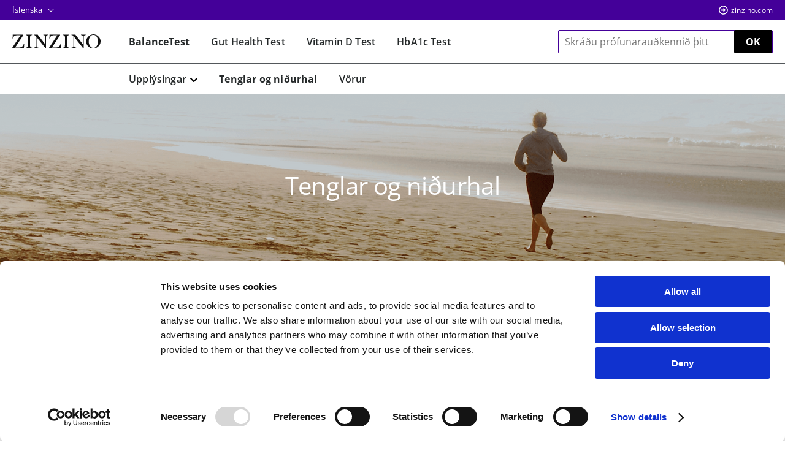

--- FILE ---
content_type: text/html; charset=utf-8
request_url: https://videos.sproutvideo.com/embed/709edcbc1b10e1c6f9/9b5836da06abdcc8?type=hd&autoplay=true
body_size: 7018
content:
<!DOCTYPE html>
<html lang="en" translate="no">
  <head>
  <meta name="viewport" content="width=device-width, initial-scale=1.0">
  <title>How to take the BalanceTest</title>
  <!--[if IE]><script type="text/javascript">document.documentMode<9&&(document.location.href=document.location.href+(/\?/.test(document.location.href)?"&forceIE8=true":"?forceIE8=true"));</script><![endif]-->
  
  <meta name="ROBOTS" content="NOINDEX, NOFOLLOW"/>
  
  <meta name="googlebot" content="noindex,notranslate" />
  
  <link rel="preconnect" href="//d1ajyp3swh7ygp.cloudfront.net">
  <link rel="preconnect" href="//hls2.videos.sproutvideo.com">

  <link href='//d1ajyp3swh7ygp.cloudfront.net/hls_player-3a96ce9c8d.css' rel='stylesheet' type='text/css'>



  <!--[if IE ]>
  <style type="text/css">
    .player-subtitle-cue {
      font-size: 2em;
    }
    .player-select:before {
      display: none;
    }
  </style>
  <![endif]-->

  <script type="text/javascript">
    
  </script>
  
<style>
  :root {
    --post-roll-bgcolor-rgb: 47,52,55;
    --post-roll-fgcolor-rgb: 255,255,255;
  }
</style>
  

  
  
  <style>
    div.player {
      background-image: url('https://images.sproutvideo.com/cbf773b9427356787ca578c51eb065d2/ff36e4652fd506a6fc0244a24f19b1e6/poster_frames/frame_1706267206.jpg');
      background-size:contain;
      background-position: center;
      background-repeat: no-repeat;
    }
  </style>
  
  

    
      <style>
        .player:not(.has-played):not(.no-big-play) {
          .player-video-holder {
            cursor: pointer;
          }
        }
      </style>
    
  </head>
  <body>
    <div class="player paused hd no-cc" style="" aria-label="Video Player" role="main">
      

      <div class="call-to-action-holder">
        <div class="call-to-action-left"></div>
        <div class="call-to-action-right"></div>
      </div>

      <div class="player-big-play-button" role='button' aria-label='Play Video' tabindex='1' title='Play Video'>
        <svg viewBox="0 0 26 30"><polygon points="0,0 0,30 26,15"/></svg>
      </div>
      

      <div class="player-buffer">
        <div class="spinner">
          <div class="rect1"></div>
          <div class="rect2"></div>
          <div class="rect3"></div>
          <div class="rect4"></div>
          <div class="rect5"></div>
        </div>
      </div>

      <div class="player-video-holder">
        
        <video class='hls-player' width='100%' height='100%' id='video-709edcbc1b10e1c6f9-html' crossorigin='anonymous' preload="metadata"     style="display:none;"></video>
      </div>
      
      <div class="player-control-bar hidden">
        <div class="player-play-pause player-button" role='button' aria-label='Play' tabindex='-1' data-tabindex='2' >
          <svg id="play" viewBox="0 0 26 30">
            <polygon points="0,0 0,30 26,15"/>
          </svg>
          <svg id="pause" viewBox="0 0 12 20">
            <path d="M1,20h2c0.6,0,1-0.4,1-1V1c0-0.6-0.4-1-1-1H1C0.4,0,0,0.4,0,1v18C0,19.6,0.4,20,1,20z"/>
            <path d="M11,0H9C8.4,0,8,0.4,8,1v18c0,0.6,0.4,1,1,1h2c0.6,0,1-0.4,1-1V1C12,0.4,11.6,0,11,0z"/>
          </svg>
          <svg id="replay" viewBox="0 0 16 20">
            <g fill-rule="evenodd">
              <g transform="translate(-2 -127)">
                <g transform="translate(2 127)">
                  <path d="m8 4v-4l-5 5 5 5v-4c3.3 0 6 2.7 6 6s-2.7 6-6 6-6-2.7-6-6h-2c0 4.4 3.6 8 8 8s8-3.6 8-8-3.6-8-8-8z"></path>
                </g>
              </g>
            </g>
          </svg>
        </div>

        <div class="player-volume player-button" role='button' aria-label='Mute' tabindex='-1' data-tabindex='3'>
          <div class="volume-bar" role='slider' aria-label='Volume slider' aria-valuemin='0' aria-valuemax='100' aria-valuenow='100' aria-valuetext='100% volume' tabindex='-1' data-tabindex='4'>
            <div class="volume-bar-background"></div>
            <div class="volume-track-background"></div>
            <div class="volume-track-controller"></div>
            <div class="volume-track-status"></div>
          </div>

          <svg viewBox="0 0 17.3 13.6">
             <path id="speaker" d="m7.89999,0.17501l-3.4,3.3l-3.4,0c-0.7,0 -1.1,0.6 -1.1,1.1l0,4.5c0,0.6 0.4,1.1 1.1,1.1l3.4,0l3.5,3.3c0,0 1,0.6 1,-1.2c0,-0.9 0,-4.9 0,-10.9c0,-1.9 -1.1,-1.2 -1.1,-1.2l0,0z"/>
             <path id="wave-one" d="m10.99999,3.57501c-0.2,0 -0.4,0.2 -0.4,0.4l0,0.8c0,0.2 0.2,0.4 0.4,0.5c0.7,0.2 1.3,0.9 1.3,1.6c0,0.8 -0.5,1.4 -1.3,1.6c-0.2,0.1 -0.4,0.2 -0.4,0.5l0,0.9c0,0.2 0.2,0.4 0.4,0.4c1.7,-0.2 3,-1.6 3,-3.4s-1.3,-3.1 -3,-3.3z"/>
             <path id="wave-two" d="m10.59999,0.57501l0,0.8c0,0.2 0.2,0.4 0.4,0.4c2.6,0.2 4.6,2.4 4.6,5s-2,4.8 -4.6,5c-0.2,0 -0.4,0.2 -0.4,0.4l0,0.8c0,0.2 0.2,0.4 0.4,0.4c3.5,-0.2 6.3,-3.2 6.3,-6.7s-2.7,-6.3 -6.3,-6.5c-0.2,0 -0.4,0.2 -0.4,0.4z"/>
             <path id="mute" d="m15.69999,6.87501l1.4,-1.4c0.2,-0.2 0.2,-0.5 0,-0.7l-0.7,-0.7c-0.2,-0.2 -0.5,-0.2 -0.7,0l-1.4,1.4l-1.3,-1.3c-0.2,-0.2 -0.5,-0.2 -0.7,0l-0.7,0.7c-0.2,0.2 -0.2,0.5 0,0.7l1.4,1.3l-1.4,1.4c-0.2,0.2 -0.2,0.5 0,0.7l0.7,0.7c0.2,0.2 0.5,0.2 0.7,0l1.4,-1.4l1.4,1.4c0.2,0.2 0.5,0.2 0.7,0l0.5,-0.8c0.2,-0.2 0.2,-0.5 0,-0.7l-1.3,-1.3z"/>
          </svg>
        </div>
        
        <div class="player-progress-time">00:00</div>
        <div class="player-tracks" role='slider' aria-label='Seek Slider' aria-valuemin='0' aria-valuemax='0' aria-valuenow='0' aria-valuetext='00:00 of 00:00' tabindex='-1' data-tabindex='4'>
          <div class="player-track-background"></div>
          <div class="player-track-loaded"></div>
          <div class="player-track-controller"></div>
          <div class="player-track-progress"></div>
          <div class="player-track-time">
            <div class="player-track-time-background"></div>
            <div class="player-track-time-gradient"></div>
            <div class="player-track-time-time">00:00</div>
          </div>
        </div>
        <div class="player-total-time">00:00</div>
        <div class="player-share-btn player-button" role='button' aria-label='Sharing' aria-haspopup='dialog' aria-controls='share-dialog' aria-pressed='false' tabindex='-1' data-tabindex='4'>
          <svg viewBox="0 0 478.165 478.165"><path d="M168.752,239.082c0,1.654-0.418,3.088-0.458,4.722l171.223,85.771 c14.803-12.512,33.551-20.342,54.172-20.342c46.681,0,84.436,37.815,84.436,84.456c0.04,46.661-37.735,84.476-84.396,84.476 c-46.681,0-84.237-37.815-84.237-84.476c0-1.534,0.219-3.208,0.458-4.742l-171.342-85.532 c-14.704,12.253-33.511,20.123-54.172,20.123C37.815,323.498,0,285.743,0,239.082s37.815-84.476,84.336-84.476 c20.76,0,39.449,7.87,54.152,20.242L309.93,89.198c-0.259-1.654-0.697-3.228-0.697-4.861C309.492,37.795,347.048,0,393.729,0 c46.661,0,84.436,37.795,84.436,84.316c0,46.641-37.775,84.476-84.436,84.476c-20.681,0-39.369-7.89-54.152-20.282l-171.243,85.691 C168.354,235.835,168.752,237.409,168.752,239.082z"/></svg>
        </div>
        <div class="player-download-btn player-button" role='button' aria-label='Download' aria-haspopup='dialog' aria-controls='download-dialog' aria-pressed='false' tabindex='-1' data-tabindex='13'>
          <svg viewBox="0 0 26 26">
            <path d="m25,17h-2c-0.6,0-1,0.4-1,1v2.5c0,0.3-0.2,0.5-0.5,0.5h-17c-0.3,0-0.5-0.2-0.5-0.5v-2.5c0-0.6-0.4-1-1-1h-2c-0.6,0-1,0.4-1,1v6c0,0.6 0.4,1 1,1h24c0.6,0 1-0.4 1-1v-6c0-0.6-0.4-1-1-1z"/>
            <path d="m12.3,16.7c0.2,0.2 0.5,0.3 0.7,0.3s0.5-0.1 0.7-0.3l6-6c0.2-0.2 0.3-0.4 0.3-0.7s-0.1-0.5-0.3-0.7l-1.4-1.4c-0.2-0.2-0.4-0.3-0.7-0.3-0.3,0-0.5,0.1-0.7,0.3l-1,1c-0.3,0.3-0.9,0.1-0.9-0.4v-6.5c0-0.6-0.4-1-1-1h-2c-0.6,0-1,0.4-1,1v6.6c0,0.4-0.5,0.7-0.9,0.4l-1-1c-0.2-0.2-0.4-0.3-0.7-0.3-0.3,0-0.5,0.1-0.7,0.3l-1.4,1.4c-0.2,0.2-0.3,0.4-0.3,0.7s0.1,0.5 0.3,0.7l6,5.9z"/>
          </svg>
        </div>
        <div class="player-cc player-button" role='button' aria-label='Subtitles/closed captions' aria-haspopup='menu' aria-controls='subtitle-menu' aria-expanded='false' tabindex='-1' data-tabindex='19'>
          <svg viewBox="0 0 24 17">
            <path d="M21,0H3C1.3,0,0,1.3,0,3v11c0,1.7,1.3,3,3,3h18c1.7,0,3-1.3,3-3V3C24,1.3,22.7,0,21,0z M10.2,11.9c-0.5,0.2-1,0.3-1.6,0.3
              c-0.6,0-1.2-0.1-1.7-0.3s-1-0.5-1.3-0.8C5.3,10.7,5,10.3,4.8,9.8C4.6,9.3,4.5,8.7,4.5,8.1c0-0.6,0.1-1.2,0.3-1.7
              C5,5.9,5.3,5.5,5.6,5.1C6,4.8,6.5,4.5,7,4.3C7.5,4.1,8,4,8.7,4c0.2,0,0.4,0,0.7,0.1c0.2,0,0.5,0.1,0.7,0.2c0.2,0.1,0.5,0.2,0.7,0.4
              c0.2,0.1,0.4,0.3,0.6,0.5L10,6.2C9.8,6,9.6,5.9,9.3,5.8C9.1,5.7,8.8,5.6,8.5,5.6c-0.3,0-0.6,0.1-0.9,0.2C7.3,5.9,7.1,6.1,6.9,6.3
              C6.7,6.5,6.5,6.8,6.4,7.1c-0.1,0.3-0.2,0.6-0.2,1c0,0.4,0.1,0.7,0.2,1c0.1,0.3,0.3,0.6,0.5,0.8s0.4,0.4,0.7,0.5
              c0.3,0.1,0.6,0.2,0.9,0.2c0.4,0,0.7-0.1,0.9-0.2c0.3-0.1,0.5-0.4,0.7-0.6l1.4,1.1C11.1,11.3,10.7,11.7,10.2,11.9z M18.9,11.9
              c-0.5,0.2-1,0.3-1.6,0.3c-0.6,0-1.2-0.1-1.7-0.3c-0.5-0.2-1-0.5-1.3-0.8c-0.4-0.4-0.7-0.8-0.9-1.3c-0.2-0.5-0.3-1.1-0.3-1.7
              c0-0.6,0.1-1.2,0.3-1.7c0.2-0.5,0.5-0.9,0.9-1.3c0.4-0.4,0.8-0.6,1.3-0.8C16.1,4.1,16.7,4,17.3,4c0.2,0,0.4,0,0.7,0.1
              c0.2,0,0.5,0.1,0.7,0.2c0.2,0.1,0.5,0.2,0.7,0.4c0.2,0.1,0.4,0.3,0.6,0.5l-1.3,1.1C18.4,6,18.2,5.9,18,5.8
              c-0.2-0.1-0.5-0.2-0.9-0.2c-0.3,0-0.6,0.1-0.9,0.2c-0.3,0.1-0.5,0.3-0.7,0.5c-0.2,0.2-0.4,0.5-0.5,0.8c-0.1,0.3-0.2,0.6-0.2,1
              c0,0.4,0.1,0.7,0.2,1c0.1,0.3,0.3,0.6,0.5,0.8c0.2,0.2,0.4,0.4,0.7,0.5c0.3,0.1,0.6,0.2,0.9,0.2c0.4,0,0.7-0.1,0.9-0.2
              c0.3-0.1,0.5-0.4,0.7-0.6l1.4,1.1C19.8,11.3,19.4,11.7,18.9,11.9z"/>
          </svg>
        </div>
        <div class="player-settings player-button" role='button' aria-expanded='false' aria-haspopup='menu' aria-controls='settings-menu' aria-label='Settings' tabindex='-1' data-tabindex='21'>
          <svg viewBox="0 0 15.998 15.998">
            <path style="fill-rule:evenodd;clip-rule:evenodd;" d="M13.998,7c-0.553,0-1.08-0.443-1.291-0.952 c-0.21-0.508-0.15-1.194,0.24-1.585l0.707-0.706c0.391-0.391,0.391-1.024,0.001-1.415c-0.391-0.391-1.024-0.391-1.415,0 c0,0-0.316,0.316-0.707,0.707S10.457,3.5,9.949,3.29C9.442,3.08,8.998,2.553,8.998,2V1c0-0.553-0.447-1-1-1s-1,0.447-1,1v1 c0,0.553-0.442,1.08-0.95,1.291s-1.192,0.15-1.583-0.24L3.756,2.344c-0.391-0.391-1.024-0.39-1.413,0 C1.952,2.734,1.952,3.367,2.342,3.758l0.709,0.708C3.441,4.856,3.51,5.545,3.338,6.062C3.168,6.58,2.648,7.016,2.097,7.01L1,7 C0.448,7,0,7.449,0,8c0,0.553,0.448,1,1,1h1.001c0.552,0,1.087,0.438,1.331,0.925c0.245,0.486,0.188,1.159-0.207,1.546l-0.783,0.77 c-0.391,0.391-0.39,1.025,0,1.414c0.391,0.391,1.024,0.391,1.414,0.001l0.708-0.708c0.391-0.391,1.075-0.451,1.584-0.24 c0.508,0.211,0.95,0.738,0.95,1.291v1.001c0,0.552,0.448,1,1,0.999c0.553,0,1-0.447,1-0.999v-1.001c0-0.553,0.444-1.08,0.951-1.289 c0.508-0.211,1.193-0.15,1.584,0.24l0.707,0.707c0.391,0.391,1.024,0.391,1.413,0c0.391-0.391,0.392-1.024,0.002-1.414l-0.708-0.708 c-0.391-0.391-0.451-1.076-0.24-1.584S13.445,9,13.998,9h1c0.553,0,1-0.447,1-1s-0.447-1-1-1H13.998z M7.998,10 c-1.103,0-2-0.897-2-2s0.897-2,2-2s2,0.897,2,2S9.101,10,7.998,10z"/>
          </svg>
        </div>
        <div class="player-fullscreen player-button" role='button' aria-label='Fullscreen' aria-pressed='false' tabindex='-1' data-tabindex='24'>
          <svg viewBox="0 0 15 15">
            <path d="M4.5,13H2v-2.5C2,10.2,1.8,10,1.5,10h-1C0.2,10,0,10.2,0,10.5V14c0,0.6,0.4,1,1,1h3.5C4.8,15,5,14.8,5,14.5v-1
              C5,13.2,4.8,13,4.5,13z"/>
            <path d="M4.5,0H1C0.4,0,0,0.4,0,1v3.5C0,4.8,0.2,5,0.5,5h1C1.8,5,2,4.8,2,4.5V2h2.5C4.8,2,5,1.8,5,1.5v-1C5,0.2,4.8,0,4.5,0z"/>
            <path d="M14,0h-3.5C10.2,0,10,0.2,10,0.5v1C10,1.8,10.2,2,10.5,2H13v2.5C13,4.8,13.2,5,13.5,5h1C14.8,5,15,4.8,15,4.5V1
              C15,0.4,14.6,0,14,0z"/>
            <path d="M14.5,10h-1c-0.3,0-0.5,0.2-0.5,0.5V13h-2.5c-0.3,0-0.5,0.2-0.5,0.5v1c0,0.3,0.2,0.5,0.5,0.5H14c0.6,0,1-0.4,1-1v-3.5
              C15,10.2,14.8,10,14.5,10z"/>
          </svg>
        </div>
      </div>

      <div class="player-subtitle-cue " dir="auto"></div>
      <div id="subtitle-menu" class="player-subtitle-menu player-menu" aria-hidden='true' aria-role='menu'>
        <div class="player-language player-option">
          <label>Subtitles</label>
          <div class="player-setting">
            <div class="player-select">
              <select class="player-language-select" tabindex='20' aria-label='Subtitle Language' aria-role='listbox'>
                <option selected>Off</option>
              </select>
            </div>
          </div>
        </div>
      </div>

      <div id='settings-menu' class="player-settings-menu player-menu" aria-hidden='true' role='menu'>
        <div class="player-resolution player-option">
          <label>Resolution</label>
          <div class="player-setting">
            <div class="player-select">
              <select class="player-resolution-select" tabindex='22' aria-label='Video quality'>
                <option selected>Auto</option>
              </select>
            </div>
          </div>
        </div>
        <div class="player-speed player-option">
          <label>Speed</label>
          <div class="player-setting">
            <div class="player-select">
              <select class="player-speed-select" tabindex='23' aria-label='Playback Speed'>
                <option value="0.25">0.25X</option>
                <option value="0.5">0.5X</option>
                <option value="0.75">0.75X</option>
                <option value="1" selected>1X</option>
                <option value="1.25">1.25X</option>
                <option value="1.5">1.5X</option>
                <option value="2">2X</option>
              </select>
            </div>
          </div>
        </div>
      </div>
      <div class='player-mobile-muted' role='button' aria-label='Un-mute'>
        <svg viewBox="0 0 17.3 13.6">
           <path d="m7.89999,0.17501l-3.4,3.3l-3.4,0c-0.7,0 -1.1,0.6 -1.1,1.1l0,4.5c0,0.6 0.4,1.1 1.1,1.1l3.4,0l3.5,3.3c0,0 1,0.6 1,-1.2c0,-0.9 0,-4.9 0,-10.9c0,-1.9 -1.1,-1.2 -1.1,-1.2l0,0z"/>
           <path d="m15.69999,6.87501l1.4,-1.4c0.2,-0.2 0.2,-0.5 0,-0.7l-0.7,-0.7c-0.2,-0.2 -0.5,-0.2 -0.7,0l-1.4,1.4l-1.3,-1.3c-0.2,-0.2 -0.5,-0.2 -0.7,0l-0.7,0.7c-0.2,0.2 -0.2,0.5 0,0.7l1.4,1.3l-1.4,1.4c-0.2,0.2 -0.2,0.5 0,0.7l0.7,0.7c0.2,0.2 0.5,0.2 0.7,0l1.4,-1.4l1.4,1.4c0.2,0.2 0.5,0.2 0.7,0l0.5,-0.8c0.2,-0.2 0.2,-0.5 0,-0.7l-1.3,-1.3z"/>
        </svg>
      </div>
      <div class="player-stats" aria-hidden='true'>
        <div class="stats-header">
          <span class="stats-title">📊 Player Stats</span>
          <div class="stats-header-actions">
            <button class="stats-copy-btn" title="Copy stats to clipboard">📋 Copy</button>
            <span class="stats-hint">(Press 'S' to toggle)</span>
            <div class="stats-close-btn" role='button' aria-label='Close stats overlay'>
              <svg viewBox="0 0 8.071 8.07">
                <path d="M7.924,6.51L5.45,4.035l2.475-2.475c0.196-0.195,0.196-0.512,0-0.707L7.217,0.146 c-0.195-0.195-0.512-0.195-0.707,0L4.036,2.621L1.561,0.146c-0.195-0.195-0.512-0.195-0.707,0L0.147,0.854 c-0.196,0.195-0.196,0.512,0,0.707l2.475,2.475L0.147,6.51c-0.196,0.195-0.196,0.512,0,0.707l0.707,0.707 c0.195,0.195,0.512,0.195,0.707,0l2.475-2.475L6.51,7.924c0.195,0.195,0.512,0.195,0.707,0l0.707-0.707 C8.121,7.021,8.121,6.705,7.924,6.51z"/>
              </svg>
            </div>
          </div>
        </div>
        <div class="stats-content">
          <div class="stats-grid">
          <div class="stats-section">
            <div class="stats-section-title">Video Info</div>
            <div class="stat-row"><div>Video ID:</div><span>709edcbc1b10e1c6f9</span></div>
            <div class="stat-row"><div>User ID:</div><span>029bdeb31f1de8ca8c</span></div>
            <div class="stat-row"><div>Duration:</div><span class="stat-duration"></span></div>
          </div>
          <div class="stats-section">
            <div class="stats-section-title">Playback</div>
            <div class="stat-row"><div>Engine:</div><span class="stat-playback"></span></div>
            <div class="stat-row"><div>Current Time:</div><span class="stat-current-time"></span></div>
            <div class="stat-row"><div>Playback Rate:</div><span class="stat-playback-rate"></span></div>
            <div class="stat-row"><div>Volume:</div><span class="stat-volume"></span></div>
          </div>
          <div class="stats-section">
            <div class="stats-section-title">Video Quality</div>
            <div class="stat-row"><div>Viewport:</div><span class="stat-dimensions"></span></div>
            <div class="stat-row"><div>Video Size:</div><span class="stat-resolution"></span></div>
            <div class="stat-row"><div>Current Level:</div><span class="stat-current-level"></span></div>
            <div class="stat-row"><div>Level Cap:</div><span class="stat-levelcap"></span></div>
          </div>
          <div class="stats-section">
            <div class="stats-section-title">Network</div>
            <div class="stat-row">
              <div>Buffer:</div>
              <div class="stat-value-container">
                <span class="stat-buffer"></span>
                <div class="stat-bar-graph buffer-bars"></div>
              </div>
            </div>
            <div class="stat-row">
              <div>Bandwidth:</div>
              <div class="stat-value-container">
                <span class="stat-speed"></span>
                <div class="stat-bar-graph bandwidth-bars"></div>
              </div>
            </div>
            <div class="stat-row"><div>Dropped Frames:</div><span class="stat-dropped-frames"></span></div>
          </div>
          <div class="stats-section">
            <div class="stats-section-title">System</div>
            <div class="stat-row"><div>Browser:</div><span class="stat-browser"></span></div>
            <div class="stat-row"><div>Pixel Ratio:</div><span class="stat-pixel-ratio"></span></div>
            <div class="stat-row"><div>Connection:</div><span class="stat-connection"></span></div>
          </div>
        </div>
        </div>
      </div>

      <div id='share-dialog' class="player-share-sheet player-sheet" aria-hidden='true' role='dialog' aria-live='assertive'>
        <div class="player-card player-social-card">
          <div class="player-card-btn player-card-close" role='button' aria-label='Close overlay' data-tabindex='12' tabindex='-1'>
            <svg viewBox="0 0 8.071 8.07">
              <path d="M7.924,6.51L5.45,4.035l2.475-2.475c0.196-0.195,0.196-0.512,0-0.707L7.217,0.146 c-0.195-0.195-0.512-0.195-0.707,0L4.036,2.621L1.561,0.146c-0.195-0.195-0.512-0.195-0.707,0L0.147,0.854 c-0.196,0.195-0.196,0.512,0,0.707l2.475,2.475L0.147,6.51c-0.196,0.195-0.196,0.512,0,0.707l0.707,0.707 c0.195,0.195,0.512,0.195,0.707,0l2.475-2.475L6.51,7.924c0.195,0.195,0.512,0.195,0.707,0l0.707-0.707 C8.121,7.021,8.121,6.705,7.924,6.51z"/>
            </svg>
          </div>
          <div class="player-share-options">
            <h2>Share this video</h2>
            <div class="social-sharing">
              <ul>
                <li class="facebook" class="facebook" role='button' aria-label='Share on Facebook' data-tabindex='5' tabindex='-1'>
                  <svg viewBox="0 0 16 16">
                    <path style="fill-rule:evenodd;clip-rule:evenodd;" d="M8,0C3.582,0,0,3.582,0,8s3.582,8,8,8s8-3.582,8-8S12.418,0,8,0z M11,5h-1 C9.15,5,9,5,9,7h2v2H9v4H7V9H5V7h2c0-1.531,0-4,3-4h1V5z"/>
                  </svg>
                </li>
                <li class="twitter" role='button' aria-label='Share on X' data-tabindex='6' tabindex='-1'>
                  <svg xmlns="http://www.w3.org/2000/svg" viewBox="0 0 512 512">
                    <defs>
                      <mask id="x">
                        <path d="M256 0c141.385 0 256 114.615 256 256S397.385 512 256 512 0 397.385 0 256 114.615 0 256 0z" fill="white" />
                        <path d="M318.64 157.549h33.401l-72.973 83.407 85.85 113.495h-67.222l-52.647-68.836-60.242 68.836h-33.423l78.052-89.212-82.354-107.69h68.924l47.59 62.917 55.044-62.917zm-11.724 176.908h18.51L205.95 176.493h-19.86l120.826 157.964z" fill="black"/>
                      </mask>
                    </defs>
                    <path d="M256 0c141.385 0 256 114.615 256 256S397.385 512 256 512 0 397.385 0 256 114.615 0 256 0z" mask="url(#x)" />
                  </svg>
                </li>
                <li class="pinterest" role='button' aria-label='Share on Pinterest' data-tabindex='7' tabindex='-1'>
                  <svg viewBox="0 0 16 16">
                    <path d="M8,0C3.582,0,0,3.582,0,8s3.582,8,8,8s8-3.582,8-8S12.418,0,8,0z M8.668,10.252c-0.626-0.046-0.889-0.349-1.379-0.639 C7.018,10.99,6.688,12.311,5.711,13C5.41,10.919,6.154,9.356,6.5,7.697C5.91,6.732,6.571,4.791,7.814,5.27 C9.344,5.858,6.49,8.855,8.405,9.23c2.001,0.391,2.817-3.375,1.577-4.6C8.189,2.863,4.765,4.59,5.186,7.122 c0.104,0.62,0.761,0.808,0.264,1.661c-1.146-0.247-1.49-1.127-1.445-2.3c0.07-1.919,1.773-3.264,3.481-3.45 c2.161-0.234,4.188,0.771,4.468,2.748C12.268,8.012,10.979,10.427,8.668,10.252z"/>
                  </svg>
                </li>
                <li class="linkedin" role='button' aria-label='Share on LinkedIn' data-tabindex='9' tabindex='-1'>
                  <svg viewBox="0 0 486.392 486.392">
                    <path d="M243.196,0C108.891,0,0,108.891,0,243.196s108.891,243.196,243.196,243.196 s243.196-108.891,243.196-243.196C486.392,108.861,377.501,0,243.196,0z M182.397,360.994h-60.799V148.197h60.799V360.994z M153.882,135.156c-15.747,0-28.484-12.768-28.484-28.515s12.768-28.515,28.484-28.515c15.747,0.03,28.515,12.798,28.515,28.515 C182.397,122.388,169.629,135.156,153.882,135.156z M395.193,360.994h-60.799V229.425c0-15.413-4.408-26.204-23.347-26.204 c-31.403,0-37.452,26.204-37.452,26.204v131.569h-60.799V148.197h60.799v20.337c8.694-6.657,30.399-20.307,60.799-20.307 c19.699,0,60.799,11.795,60.799,83.051V360.994z"/>
                  </svg>
                </li>
                <li class="email" role='button' aria-label='Share via  Email' data-tabindex='10' tabindex='-1'>
                  <svg viewBox="-304 382 30 30">
                    <path d="M-289,382c-8.3,0-15,6.7-15,15c0,8.3,6.7,15,15,15s15-6.7,15-15C-274,388.7-280.7,382-289,382z M-297,394.7 c0-0.3,0.2-0.4,0.4-0.2l2.5,2c0.2,0.2,0.2,0.5,0,0.6l-2.5,2c-0.2,0.2-0.4,0.1-0.4-0.2V394.7z M-281,402c0,0.4-0.5,1-1,1h-14 c-0.5,0-1-0.6-1-1v-0.3l4.3-3.4c0.2-0.2,0.6-0.2,0.8,0l2.5,2c0.2,0.2,0.6,0.2,0.8,0l2.5-2c0.2-0.2,0.6-0.2,0.8,0l4.3,3.4V402z M-281,399c0,0.3-0.2,0.4-0.4,0.2l-2.5-2c-0.2-0.2-0.2-0.5,0-0.6l2.5-2c0.2-0.2,0.4-0.1,0.4,0.2V399z M-288.6,398 c-0.2,0.2-0.6,0.2-0.8,0l-7.6-6c0-0.4,0.5-1,1-1h14c0.5,0,1,0.6,1,1L-288.6,398z"/>
                  </svg>
                </li>
              </ul>
            </div>
            <div class='embed-code-sharing'>
              <h3>Embed Code</h3>
              <input class="player-embed-code" spellcheck="false" aria-readonly='true' readonly aria-label='Embed code' data-tabindex='11' tabindex='-1'></input>
            </div>
          </div>
        </div>
      </div>
      <div id='download-dialog' class="player-download-sheet player-sheet" aria-hidden='true' role='dialog' aria-live='assertive'>
        <div class="player-card-btn player-card-close" role='button' aria-label='Close overlay' data-tabindex='18' tabindex='-1'>
          <svg viewBox="0 0 8.071 8.07">
            <path d="M7.924,6.51L5.45,4.035l2.475-2.475c0.196-0.195,0.196-0.512,0-0.707L7.217,0.146 c-0.195-0.195-0.512-0.195-0.707,0L4.036,2.621L1.561,0.146c-0.195-0.195-0.512-0.195-0.707,0L0.147,0.854 c-0.196,0.195-0.196,0.512,0,0.707l2.475,2.475L0.147,6.51c-0.196,0.195-0.196,0.512,0,0.707l0.707,0.707 c0.195,0.195,0.512,0.195,0.707,0l2.475-2.475L6.51,7.924c0.195,0.195,0.512,0.195,0.707,0l0.707-0.707 C8.121,7.021,8.121,6.705,7.924,6.51z"/>
          </svg>
        </div>
        <div class="player-download-options">
          <h2>Download Video</h2>
          <ul>
            <li><a class='sd-download' href="https://sproutvideo.com/videos/709edcbc1b10e1c6f9/player_download?expires=1768835339&amp;type=sd&amp;uid=00000000-0000-0000-0000-000000000000&amp;url=unknown&amp;sessionID=4b42e4fc-f506-43ee-84a9-5451cb02c89b&amp;signature=orh8Gyl80o6Yj9eEUF7NaPssGGA%3D" target="_blank" arial-label='Download SD video' data-tabindex='14' tabindex='-1'>SD</a></li>
            <li><a class='hd-download' href="https://sproutvideo.com/videos/709edcbc1b10e1c6f9/player_download?expires=1768835339&amp;type=hd&amp;uid=00000000-0000-0000-0000-000000000000&amp;url=unknown&amp;sessionID=4b42e4fc-f506-43ee-84a9-5451cb02c89b&amp;signature=xETQYW2nc0ih1LNDMocLqzrUaBI%3D" target="_blank" aria-label='Download HD video' data-tabindex='15' tabindex='-1'>HD</a></li>
            <li><a class='uhd-download' href="false" target="_blank" aria-label='Download UHD video' data-tabindex='16' tabindex='-1'>UHD</a></li>
            <li><a class='source-download' href="false" target="_blank" target="_blank" arial-label='Download source video' data-tabindex='17' tabindex='-1'>Source</a></li>
          </ul>
        </div>
      </div>

    </div>
    <!--[if lte IE 7]>
    <script type="text/javascript" src="//d1ajyp3swh7ygp.cloudfront.net/json2.js"></script>
    <![endif]-->
    <script type="text/javascript">if(typeof Set != 'function'){document.write('<script type="text/javascript" src="https://cdnjs.cloudflare.com/ajax/libs/babel-polyfill/6.26.0/polyfill.min.js" async defer></'+'script>');}</script>
    <script type="text/javascript" src="//d1ajyp3swh7ygp.cloudfront.net/es6-10e9738e71.min.js" defer></script>
  </body>
</html>


--- FILE ---
content_type: text/html; charset=utf-8
request_url: https://www.google.com/recaptcha/api2/anchor?ar=1&k=6LeoPoAdAAAAAD2S-jegRyhzitLzXsiIE2WUWNmI&co=aHR0cHM6Ly93d3cuemluemlub3Rlc3QuY29tOjQ0Mw..&hl=en&v=PoyoqOPhxBO7pBk68S4YbpHZ&size=normal&anchor-ms=20000&execute-ms=30000&cb=m9pbfnes0t8m
body_size: 50461
content:
<!DOCTYPE HTML><html dir="ltr" lang="en"><head><meta http-equiv="Content-Type" content="text/html; charset=UTF-8">
<meta http-equiv="X-UA-Compatible" content="IE=edge">
<title>reCAPTCHA</title>
<style type="text/css">
/* cyrillic-ext */
@font-face {
  font-family: 'Roboto';
  font-style: normal;
  font-weight: 400;
  font-stretch: 100%;
  src: url(//fonts.gstatic.com/s/roboto/v48/KFO7CnqEu92Fr1ME7kSn66aGLdTylUAMa3GUBHMdazTgWw.woff2) format('woff2');
  unicode-range: U+0460-052F, U+1C80-1C8A, U+20B4, U+2DE0-2DFF, U+A640-A69F, U+FE2E-FE2F;
}
/* cyrillic */
@font-face {
  font-family: 'Roboto';
  font-style: normal;
  font-weight: 400;
  font-stretch: 100%;
  src: url(//fonts.gstatic.com/s/roboto/v48/KFO7CnqEu92Fr1ME7kSn66aGLdTylUAMa3iUBHMdazTgWw.woff2) format('woff2');
  unicode-range: U+0301, U+0400-045F, U+0490-0491, U+04B0-04B1, U+2116;
}
/* greek-ext */
@font-face {
  font-family: 'Roboto';
  font-style: normal;
  font-weight: 400;
  font-stretch: 100%;
  src: url(//fonts.gstatic.com/s/roboto/v48/KFO7CnqEu92Fr1ME7kSn66aGLdTylUAMa3CUBHMdazTgWw.woff2) format('woff2');
  unicode-range: U+1F00-1FFF;
}
/* greek */
@font-face {
  font-family: 'Roboto';
  font-style: normal;
  font-weight: 400;
  font-stretch: 100%;
  src: url(//fonts.gstatic.com/s/roboto/v48/KFO7CnqEu92Fr1ME7kSn66aGLdTylUAMa3-UBHMdazTgWw.woff2) format('woff2');
  unicode-range: U+0370-0377, U+037A-037F, U+0384-038A, U+038C, U+038E-03A1, U+03A3-03FF;
}
/* math */
@font-face {
  font-family: 'Roboto';
  font-style: normal;
  font-weight: 400;
  font-stretch: 100%;
  src: url(//fonts.gstatic.com/s/roboto/v48/KFO7CnqEu92Fr1ME7kSn66aGLdTylUAMawCUBHMdazTgWw.woff2) format('woff2');
  unicode-range: U+0302-0303, U+0305, U+0307-0308, U+0310, U+0312, U+0315, U+031A, U+0326-0327, U+032C, U+032F-0330, U+0332-0333, U+0338, U+033A, U+0346, U+034D, U+0391-03A1, U+03A3-03A9, U+03B1-03C9, U+03D1, U+03D5-03D6, U+03F0-03F1, U+03F4-03F5, U+2016-2017, U+2034-2038, U+203C, U+2040, U+2043, U+2047, U+2050, U+2057, U+205F, U+2070-2071, U+2074-208E, U+2090-209C, U+20D0-20DC, U+20E1, U+20E5-20EF, U+2100-2112, U+2114-2115, U+2117-2121, U+2123-214F, U+2190, U+2192, U+2194-21AE, U+21B0-21E5, U+21F1-21F2, U+21F4-2211, U+2213-2214, U+2216-22FF, U+2308-230B, U+2310, U+2319, U+231C-2321, U+2336-237A, U+237C, U+2395, U+239B-23B7, U+23D0, U+23DC-23E1, U+2474-2475, U+25AF, U+25B3, U+25B7, U+25BD, U+25C1, U+25CA, U+25CC, U+25FB, U+266D-266F, U+27C0-27FF, U+2900-2AFF, U+2B0E-2B11, U+2B30-2B4C, U+2BFE, U+3030, U+FF5B, U+FF5D, U+1D400-1D7FF, U+1EE00-1EEFF;
}
/* symbols */
@font-face {
  font-family: 'Roboto';
  font-style: normal;
  font-weight: 400;
  font-stretch: 100%;
  src: url(//fonts.gstatic.com/s/roboto/v48/KFO7CnqEu92Fr1ME7kSn66aGLdTylUAMaxKUBHMdazTgWw.woff2) format('woff2');
  unicode-range: U+0001-000C, U+000E-001F, U+007F-009F, U+20DD-20E0, U+20E2-20E4, U+2150-218F, U+2190, U+2192, U+2194-2199, U+21AF, U+21E6-21F0, U+21F3, U+2218-2219, U+2299, U+22C4-22C6, U+2300-243F, U+2440-244A, U+2460-24FF, U+25A0-27BF, U+2800-28FF, U+2921-2922, U+2981, U+29BF, U+29EB, U+2B00-2BFF, U+4DC0-4DFF, U+FFF9-FFFB, U+10140-1018E, U+10190-1019C, U+101A0, U+101D0-101FD, U+102E0-102FB, U+10E60-10E7E, U+1D2C0-1D2D3, U+1D2E0-1D37F, U+1F000-1F0FF, U+1F100-1F1AD, U+1F1E6-1F1FF, U+1F30D-1F30F, U+1F315, U+1F31C, U+1F31E, U+1F320-1F32C, U+1F336, U+1F378, U+1F37D, U+1F382, U+1F393-1F39F, U+1F3A7-1F3A8, U+1F3AC-1F3AF, U+1F3C2, U+1F3C4-1F3C6, U+1F3CA-1F3CE, U+1F3D4-1F3E0, U+1F3ED, U+1F3F1-1F3F3, U+1F3F5-1F3F7, U+1F408, U+1F415, U+1F41F, U+1F426, U+1F43F, U+1F441-1F442, U+1F444, U+1F446-1F449, U+1F44C-1F44E, U+1F453, U+1F46A, U+1F47D, U+1F4A3, U+1F4B0, U+1F4B3, U+1F4B9, U+1F4BB, U+1F4BF, U+1F4C8-1F4CB, U+1F4D6, U+1F4DA, U+1F4DF, U+1F4E3-1F4E6, U+1F4EA-1F4ED, U+1F4F7, U+1F4F9-1F4FB, U+1F4FD-1F4FE, U+1F503, U+1F507-1F50B, U+1F50D, U+1F512-1F513, U+1F53E-1F54A, U+1F54F-1F5FA, U+1F610, U+1F650-1F67F, U+1F687, U+1F68D, U+1F691, U+1F694, U+1F698, U+1F6AD, U+1F6B2, U+1F6B9-1F6BA, U+1F6BC, U+1F6C6-1F6CF, U+1F6D3-1F6D7, U+1F6E0-1F6EA, U+1F6F0-1F6F3, U+1F6F7-1F6FC, U+1F700-1F7FF, U+1F800-1F80B, U+1F810-1F847, U+1F850-1F859, U+1F860-1F887, U+1F890-1F8AD, U+1F8B0-1F8BB, U+1F8C0-1F8C1, U+1F900-1F90B, U+1F93B, U+1F946, U+1F984, U+1F996, U+1F9E9, U+1FA00-1FA6F, U+1FA70-1FA7C, U+1FA80-1FA89, U+1FA8F-1FAC6, U+1FACE-1FADC, U+1FADF-1FAE9, U+1FAF0-1FAF8, U+1FB00-1FBFF;
}
/* vietnamese */
@font-face {
  font-family: 'Roboto';
  font-style: normal;
  font-weight: 400;
  font-stretch: 100%;
  src: url(//fonts.gstatic.com/s/roboto/v48/KFO7CnqEu92Fr1ME7kSn66aGLdTylUAMa3OUBHMdazTgWw.woff2) format('woff2');
  unicode-range: U+0102-0103, U+0110-0111, U+0128-0129, U+0168-0169, U+01A0-01A1, U+01AF-01B0, U+0300-0301, U+0303-0304, U+0308-0309, U+0323, U+0329, U+1EA0-1EF9, U+20AB;
}
/* latin-ext */
@font-face {
  font-family: 'Roboto';
  font-style: normal;
  font-weight: 400;
  font-stretch: 100%;
  src: url(//fonts.gstatic.com/s/roboto/v48/KFO7CnqEu92Fr1ME7kSn66aGLdTylUAMa3KUBHMdazTgWw.woff2) format('woff2');
  unicode-range: U+0100-02BA, U+02BD-02C5, U+02C7-02CC, U+02CE-02D7, U+02DD-02FF, U+0304, U+0308, U+0329, U+1D00-1DBF, U+1E00-1E9F, U+1EF2-1EFF, U+2020, U+20A0-20AB, U+20AD-20C0, U+2113, U+2C60-2C7F, U+A720-A7FF;
}
/* latin */
@font-face {
  font-family: 'Roboto';
  font-style: normal;
  font-weight: 400;
  font-stretch: 100%;
  src: url(//fonts.gstatic.com/s/roboto/v48/KFO7CnqEu92Fr1ME7kSn66aGLdTylUAMa3yUBHMdazQ.woff2) format('woff2');
  unicode-range: U+0000-00FF, U+0131, U+0152-0153, U+02BB-02BC, U+02C6, U+02DA, U+02DC, U+0304, U+0308, U+0329, U+2000-206F, U+20AC, U+2122, U+2191, U+2193, U+2212, U+2215, U+FEFF, U+FFFD;
}
/* cyrillic-ext */
@font-face {
  font-family: 'Roboto';
  font-style: normal;
  font-weight: 500;
  font-stretch: 100%;
  src: url(//fonts.gstatic.com/s/roboto/v48/KFO7CnqEu92Fr1ME7kSn66aGLdTylUAMa3GUBHMdazTgWw.woff2) format('woff2');
  unicode-range: U+0460-052F, U+1C80-1C8A, U+20B4, U+2DE0-2DFF, U+A640-A69F, U+FE2E-FE2F;
}
/* cyrillic */
@font-face {
  font-family: 'Roboto';
  font-style: normal;
  font-weight: 500;
  font-stretch: 100%;
  src: url(//fonts.gstatic.com/s/roboto/v48/KFO7CnqEu92Fr1ME7kSn66aGLdTylUAMa3iUBHMdazTgWw.woff2) format('woff2');
  unicode-range: U+0301, U+0400-045F, U+0490-0491, U+04B0-04B1, U+2116;
}
/* greek-ext */
@font-face {
  font-family: 'Roboto';
  font-style: normal;
  font-weight: 500;
  font-stretch: 100%;
  src: url(//fonts.gstatic.com/s/roboto/v48/KFO7CnqEu92Fr1ME7kSn66aGLdTylUAMa3CUBHMdazTgWw.woff2) format('woff2');
  unicode-range: U+1F00-1FFF;
}
/* greek */
@font-face {
  font-family: 'Roboto';
  font-style: normal;
  font-weight: 500;
  font-stretch: 100%;
  src: url(//fonts.gstatic.com/s/roboto/v48/KFO7CnqEu92Fr1ME7kSn66aGLdTylUAMa3-UBHMdazTgWw.woff2) format('woff2');
  unicode-range: U+0370-0377, U+037A-037F, U+0384-038A, U+038C, U+038E-03A1, U+03A3-03FF;
}
/* math */
@font-face {
  font-family: 'Roboto';
  font-style: normal;
  font-weight: 500;
  font-stretch: 100%;
  src: url(//fonts.gstatic.com/s/roboto/v48/KFO7CnqEu92Fr1ME7kSn66aGLdTylUAMawCUBHMdazTgWw.woff2) format('woff2');
  unicode-range: U+0302-0303, U+0305, U+0307-0308, U+0310, U+0312, U+0315, U+031A, U+0326-0327, U+032C, U+032F-0330, U+0332-0333, U+0338, U+033A, U+0346, U+034D, U+0391-03A1, U+03A3-03A9, U+03B1-03C9, U+03D1, U+03D5-03D6, U+03F0-03F1, U+03F4-03F5, U+2016-2017, U+2034-2038, U+203C, U+2040, U+2043, U+2047, U+2050, U+2057, U+205F, U+2070-2071, U+2074-208E, U+2090-209C, U+20D0-20DC, U+20E1, U+20E5-20EF, U+2100-2112, U+2114-2115, U+2117-2121, U+2123-214F, U+2190, U+2192, U+2194-21AE, U+21B0-21E5, U+21F1-21F2, U+21F4-2211, U+2213-2214, U+2216-22FF, U+2308-230B, U+2310, U+2319, U+231C-2321, U+2336-237A, U+237C, U+2395, U+239B-23B7, U+23D0, U+23DC-23E1, U+2474-2475, U+25AF, U+25B3, U+25B7, U+25BD, U+25C1, U+25CA, U+25CC, U+25FB, U+266D-266F, U+27C0-27FF, U+2900-2AFF, U+2B0E-2B11, U+2B30-2B4C, U+2BFE, U+3030, U+FF5B, U+FF5D, U+1D400-1D7FF, U+1EE00-1EEFF;
}
/* symbols */
@font-face {
  font-family: 'Roboto';
  font-style: normal;
  font-weight: 500;
  font-stretch: 100%;
  src: url(//fonts.gstatic.com/s/roboto/v48/KFO7CnqEu92Fr1ME7kSn66aGLdTylUAMaxKUBHMdazTgWw.woff2) format('woff2');
  unicode-range: U+0001-000C, U+000E-001F, U+007F-009F, U+20DD-20E0, U+20E2-20E4, U+2150-218F, U+2190, U+2192, U+2194-2199, U+21AF, U+21E6-21F0, U+21F3, U+2218-2219, U+2299, U+22C4-22C6, U+2300-243F, U+2440-244A, U+2460-24FF, U+25A0-27BF, U+2800-28FF, U+2921-2922, U+2981, U+29BF, U+29EB, U+2B00-2BFF, U+4DC0-4DFF, U+FFF9-FFFB, U+10140-1018E, U+10190-1019C, U+101A0, U+101D0-101FD, U+102E0-102FB, U+10E60-10E7E, U+1D2C0-1D2D3, U+1D2E0-1D37F, U+1F000-1F0FF, U+1F100-1F1AD, U+1F1E6-1F1FF, U+1F30D-1F30F, U+1F315, U+1F31C, U+1F31E, U+1F320-1F32C, U+1F336, U+1F378, U+1F37D, U+1F382, U+1F393-1F39F, U+1F3A7-1F3A8, U+1F3AC-1F3AF, U+1F3C2, U+1F3C4-1F3C6, U+1F3CA-1F3CE, U+1F3D4-1F3E0, U+1F3ED, U+1F3F1-1F3F3, U+1F3F5-1F3F7, U+1F408, U+1F415, U+1F41F, U+1F426, U+1F43F, U+1F441-1F442, U+1F444, U+1F446-1F449, U+1F44C-1F44E, U+1F453, U+1F46A, U+1F47D, U+1F4A3, U+1F4B0, U+1F4B3, U+1F4B9, U+1F4BB, U+1F4BF, U+1F4C8-1F4CB, U+1F4D6, U+1F4DA, U+1F4DF, U+1F4E3-1F4E6, U+1F4EA-1F4ED, U+1F4F7, U+1F4F9-1F4FB, U+1F4FD-1F4FE, U+1F503, U+1F507-1F50B, U+1F50D, U+1F512-1F513, U+1F53E-1F54A, U+1F54F-1F5FA, U+1F610, U+1F650-1F67F, U+1F687, U+1F68D, U+1F691, U+1F694, U+1F698, U+1F6AD, U+1F6B2, U+1F6B9-1F6BA, U+1F6BC, U+1F6C6-1F6CF, U+1F6D3-1F6D7, U+1F6E0-1F6EA, U+1F6F0-1F6F3, U+1F6F7-1F6FC, U+1F700-1F7FF, U+1F800-1F80B, U+1F810-1F847, U+1F850-1F859, U+1F860-1F887, U+1F890-1F8AD, U+1F8B0-1F8BB, U+1F8C0-1F8C1, U+1F900-1F90B, U+1F93B, U+1F946, U+1F984, U+1F996, U+1F9E9, U+1FA00-1FA6F, U+1FA70-1FA7C, U+1FA80-1FA89, U+1FA8F-1FAC6, U+1FACE-1FADC, U+1FADF-1FAE9, U+1FAF0-1FAF8, U+1FB00-1FBFF;
}
/* vietnamese */
@font-face {
  font-family: 'Roboto';
  font-style: normal;
  font-weight: 500;
  font-stretch: 100%;
  src: url(//fonts.gstatic.com/s/roboto/v48/KFO7CnqEu92Fr1ME7kSn66aGLdTylUAMa3OUBHMdazTgWw.woff2) format('woff2');
  unicode-range: U+0102-0103, U+0110-0111, U+0128-0129, U+0168-0169, U+01A0-01A1, U+01AF-01B0, U+0300-0301, U+0303-0304, U+0308-0309, U+0323, U+0329, U+1EA0-1EF9, U+20AB;
}
/* latin-ext */
@font-face {
  font-family: 'Roboto';
  font-style: normal;
  font-weight: 500;
  font-stretch: 100%;
  src: url(//fonts.gstatic.com/s/roboto/v48/KFO7CnqEu92Fr1ME7kSn66aGLdTylUAMa3KUBHMdazTgWw.woff2) format('woff2');
  unicode-range: U+0100-02BA, U+02BD-02C5, U+02C7-02CC, U+02CE-02D7, U+02DD-02FF, U+0304, U+0308, U+0329, U+1D00-1DBF, U+1E00-1E9F, U+1EF2-1EFF, U+2020, U+20A0-20AB, U+20AD-20C0, U+2113, U+2C60-2C7F, U+A720-A7FF;
}
/* latin */
@font-face {
  font-family: 'Roboto';
  font-style: normal;
  font-weight: 500;
  font-stretch: 100%;
  src: url(//fonts.gstatic.com/s/roboto/v48/KFO7CnqEu92Fr1ME7kSn66aGLdTylUAMa3yUBHMdazQ.woff2) format('woff2');
  unicode-range: U+0000-00FF, U+0131, U+0152-0153, U+02BB-02BC, U+02C6, U+02DA, U+02DC, U+0304, U+0308, U+0329, U+2000-206F, U+20AC, U+2122, U+2191, U+2193, U+2212, U+2215, U+FEFF, U+FFFD;
}
/* cyrillic-ext */
@font-face {
  font-family: 'Roboto';
  font-style: normal;
  font-weight: 900;
  font-stretch: 100%;
  src: url(//fonts.gstatic.com/s/roboto/v48/KFO7CnqEu92Fr1ME7kSn66aGLdTylUAMa3GUBHMdazTgWw.woff2) format('woff2');
  unicode-range: U+0460-052F, U+1C80-1C8A, U+20B4, U+2DE0-2DFF, U+A640-A69F, U+FE2E-FE2F;
}
/* cyrillic */
@font-face {
  font-family: 'Roboto';
  font-style: normal;
  font-weight: 900;
  font-stretch: 100%;
  src: url(//fonts.gstatic.com/s/roboto/v48/KFO7CnqEu92Fr1ME7kSn66aGLdTylUAMa3iUBHMdazTgWw.woff2) format('woff2');
  unicode-range: U+0301, U+0400-045F, U+0490-0491, U+04B0-04B1, U+2116;
}
/* greek-ext */
@font-face {
  font-family: 'Roboto';
  font-style: normal;
  font-weight: 900;
  font-stretch: 100%;
  src: url(//fonts.gstatic.com/s/roboto/v48/KFO7CnqEu92Fr1ME7kSn66aGLdTylUAMa3CUBHMdazTgWw.woff2) format('woff2');
  unicode-range: U+1F00-1FFF;
}
/* greek */
@font-face {
  font-family: 'Roboto';
  font-style: normal;
  font-weight: 900;
  font-stretch: 100%;
  src: url(//fonts.gstatic.com/s/roboto/v48/KFO7CnqEu92Fr1ME7kSn66aGLdTylUAMa3-UBHMdazTgWw.woff2) format('woff2');
  unicode-range: U+0370-0377, U+037A-037F, U+0384-038A, U+038C, U+038E-03A1, U+03A3-03FF;
}
/* math */
@font-face {
  font-family: 'Roboto';
  font-style: normal;
  font-weight: 900;
  font-stretch: 100%;
  src: url(//fonts.gstatic.com/s/roboto/v48/KFO7CnqEu92Fr1ME7kSn66aGLdTylUAMawCUBHMdazTgWw.woff2) format('woff2');
  unicode-range: U+0302-0303, U+0305, U+0307-0308, U+0310, U+0312, U+0315, U+031A, U+0326-0327, U+032C, U+032F-0330, U+0332-0333, U+0338, U+033A, U+0346, U+034D, U+0391-03A1, U+03A3-03A9, U+03B1-03C9, U+03D1, U+03D5-03D6, U+03F0-03F1, U+03F4-03F5, U+2016-2017, U+2034-2038, U+203C, U+2040, U+2043, U+2047, U+2050, U+2057, U+205F, U+2070-2071, U+2074-208E, U+2090-209C, U+20D0-20DC, U+20E1, U+20E5-20EF, U+2100-2112, U+2114-2115, U+2117-2121, U+2123-214F, U+2190, U+2192, U+2194-21AE, U+21B0-21E5, U+21F1-21F2, U+21F4-2211, U+2213-2214, U+2216-22FF, U+2308-230B, U+2310, U+2319, U+231C-2321, U+2336-237A, U+237C, U+2395, U+239B-23B7, U+23D0, U+23DC-23E1, U+2474-2475, U+25AF, U+25B3, U+25B7, U+25BD, U+25C1, U+25CA, U+25CC, U+25FB, U+266D-266F, U+27C0-27FF, U+2900-2AFF, U+2B0E-2B11, U+2B30-2B4C, U+2BFE, U+3030, U+FF5B, U+FF5D, U+1D400-1D7FF, U+1EE00-1EEFF;
}
/* symbols */
@font-face {
  font-family: 'Roboto';
  font-style: normal;
  font-weight: 900;
  font-stretch: 100%;
  src: url(//fonts.gstatic.com/s/roboto/v48/KFO7CnqEu92Fr1ME7kSn66aGLdTylUAMaxKUBHMdazTgWw.woff2) format('woff2');
  unicode-range: U+0001-000C, U+000E-001F, U+007F-009F, U+20DD-20E0, U+20E2-20E4, U+2150-218F, U+2190, U+2192, U+2194-2199, U+21AF, U+21E6-21F0, U+21F3, U+2218-2219, U+2299, U+22C4-22C6, U+2300-243F, U+2440-244A, U+2460-24FF, U+25A0-27BF, U+2800-28FF, U+2921-2922, U+2981, U+29BF, U+29EB, U+2B00-2BFF, U+4DC0-4DFF, U+FFF9-FFFB, U+10140-1018E, U+10190-1019C, U+101A0, U+101D0-101FD, U+102E0-102FB, U+10E60-10E7E, U+1D2C0-1D2D3, U+1D2E0-1D37F, U+1F000-1F0FF, U+1F100-1F1AD, U+1F1E6-1F1FF, U+1F30D-1F30F, U+1F315, U+1F31C, U+1F31E, U+1F320-1F32C, U+1F336, U+1F378, U+1F37D, U+1F382, U+1F393-1F39F, U+1F3A7-1F3A8, U+1F3AC-1F3AF, U+1F3C2, U+1F3C4-1F3C6, U+1F3CA-1F3CE, U+1F3D4-1F3E0, U+1F3ED, U+1F3F1-1F3F3, U+1F3F5-1F3F7, U+1F408, U+1F415, U+1F41F, U+1F426, U+1F43F, U+1F441-1F442, U+1F444, U+1F446-1F449, U+1F44C-1F44E, U+1F453, U+1F46A, U+1F47D, U+1F4A3, U+1F4B0, U+1F4B3, U+1F4B9, U+1F4BB, U+1F4BF, U+1F4C8-1F4CB, U+1F4D6, U+1F4DA, U+1F4DF, U+1F4E3-1F4E6, U+1F4EA-1F4ED, U+1F4F7, U+1F4F9-1F4FB, U+1F4FD-1F4FE, U+1F503, U+1F507-1F50B, U+1F50D, U+1F512-1F513, U+1F53E-1F54A, U+1F54F-1F5FA, U+1F610, U+1F650-1F67F, U+1F687, U+1F68D, U+1F691, U+1F694, U+1F698, U+1F6AD, U+1F6B2, U+1F6B9-1F6BA, U+1F6BC, U+1F6C6-1F6CF, U+1F6D3-1F6D7, U+1F6E0-1F6EA, U+1F6F0-1F6F3, U+1F6F7-1F6FC, U+1F700-1F7FF, U+1F800-1F80B, U+1F810-1F847, U+1F850-1F859, U+1F860-1F887, U+1F890-1F8AD, U+1F8B0-1F8BB, U+1F8C0-1F8C1, U+1F900-1F90B, U+1F93B, U+1F946, U+1F984, U+1F996, U+1F9E9, U+1FA00-1FA6F, U+1FA70-1FA7C, U+1FA80-1FA89, U+1FA8F-1FAC6, U+1FACE-1FADC, U+1FADF-1FAE9, U+1FAF0-1FAF8, U+1FB00-1FBFF;
}
/* vietnamese */
@font-face {
  font-family: 'Roboto';
  font-style: normal;
  font-weight: 900;
  font-stretch: 100%;
  src: url(//fonts.gstatic.com/s/roboto/v48/KFO7CnqEu92Fr1ME7kSn66aGLdTylUAMa3OUBHMdazTgWw.woff2) format('woff2');
  unicode-range: U+0102-0103, U+0110-0111, U+0128-0129, U+0168-0169, U+01A0-01A1, U+01AF-01B0, U+0300-0301, U+0303-0304, U+0308-0309, U+0323, U+0329, U+1EA0-1EF9, U+20AB;
}
/* latin-ext */
@font-face {
  font-family: 'Roboto';
  font-style: normal;
  font-weight: 900;
  font-stretch: 100%;
  src: url(//fonts.gstatic.com/s/roboto/v48/KFO7CnqEu92Fr1ME7kSn66aGLdTylUAMa3KUBHMdazTgWw.woff2) format('woff2');
  unicode-range: U+0100-02BA, U+02BD-02C5, U+02C7-02CC, U+02CE-02D7, U+02DD-02FF, U+0304, U+0308, U+0329, U+1D00-1DBF, U+1E00-1E9F, U+1EF2-1EFF, U+2020, U+20A0-20AB, U+20AD-20C0, U+2113, U+2C60-2C7F, U+A720-A7FF;
}
/* latin */
@font-face {
  font-family: 'Roboto';
  font-style: normal;
  font-weight: 900;
  font-stretch: 100%;
  src: url(//fonts.gstatic.com/s/roboto/v48/KFO7CnqEu92Fr1ME7kSn66aGLdTylUAMa3yUBHMdazQ.woff2) format('woff2');
  unicode-range: U+0000-00FF, U+0131, U+0152-0153, U+02BB-02BC, U+02C6, U+02DA, U+02DC, U+0304, U+0308, U+0329, U+2000-206F, U+20AC, U+2122, U+2191, U+2193, U+2212, U+2215, U+FEFF, U+FFFD;
}

</style>
<link rel="stylesheet" type="text/css" href="https://www.gstatic.com/recaptcha/releases/PoyoqOPhxBO7pBk68S4YbpHZ/styles__ltr.css">
<script nonce="2YrjE9GmHqrPXBcFOioXJw" type="text/javascript">window['__recaptcha_api'] = 'https://www.google.com/recaptcha/api2/';</script>
<script type="text/javascript" src="https://www.gstatic.com/recaptcha/releases/PoyoqOPhxBO7pBk68S4YbpHZ/recaptcha__en.js" nonce="2YrjE9GmHqrPXBcFOioXJw">
      
    </script></head>
<body><div id="rc-anchor-alert" class="rc-anchor-alert"></div>
<input type="hidden" id="recaptcha-token" value="[base64]">
<script type="text/javascript" nonce="2YrjE9GmHqrPXBcFOioXJw">
      recaptcha.anchor.Main.init("[\x22ainput\x22,[\x22bgdata\x22,\x22\x22,\[base64]/[base64]/[base64]/KE4oMTI0LHYsdi5HKSxMWihsLHYpKTpOKDEyNCx2LGwpLFYpLHYpLFQpKSxGKDE3MSx2KX0scjc9ZnVuY3Rpb24obCl7cmV0dXJuIGx9LEM9ZnVuY3Rpb24obCxWLHYpe04odixsLFYpLFZbYWtdPTI3OTZ9LG49ZnVuY3Rpb24obCxWKXtWLlg9KChWLlg/[base64]/[base64]/[base64]/[base64]/[base64]/[base64]/[base64]/[base64]/[base64]/[base64]/[base64]\\u003d\x22,\[base64]\x22,\x22eXrCj8ORwr/Ds8KIFHLDmcOdwpXCrlplTEzCoMO/FcKDGXfDq8OeOMOROm/DmsOdDcKycRPDi8KEIcODw7wTw4lGwrbCpcOsB8K0w50Mw4paT2XCqsO/VMKDwrDCusO6wrl9w4PCq8OxZUo3wo3DmcO0wqV5w4nDtMKLw5UBwoDCimrDondIHAdTw6giwq/ClUjCqyTCkENPdUEqcsOaEMOFwrvClD/DkCfCnsOoc088e8KHdjExw4AXR2RmwrglwoTClsKxw7XDtcOmUzRGw7TCpMOxw6NqGcK5NijCusOnw5g8wrI/[base64]/CinTDuxAWw7dFGMOdwpBZw5rCu3BFw6HDqcKwwqhEMcKZwr3Cg1/Dh8KZw6ZANhAVwrDCscO0wqPCuh4TSWkyHXPCp8KLwq/CuMOywrh+w6Ilw7XCisOZw7VxU1/CvF7DgnBfWW/DpcKoD8KMC0JQw6/[base64]/w48fN8OFwrkBBD3Dt8KvQsOAw6TDnsOcwqLCqx/DqsOHw6p5H8ORa8OQfA7CpyTCgMKQC17Dk8KKNcKuAUjDv8O8OBc8w7nDjsKfL8OcIkzChQvDiMK6wrDDiFkdXWI/wrknwp02w5zCn0jDvcKewpfDpQQCMCcPwp8mIhc2QhjCgMObPcKOJ0VXJCbDgsKmAkfDs8KqTV7DqsO4HcOpwoMYwpQaXh/[base64]/[base64]/ClFANJzUEw4bCuHtGB8KwAcODRjnDp2twMcK6w4Yka8OLwp04esKuwo3CsDQ7amdfKjsvMMKqw5HDjcKrbcKjw5Ftw6/ChCrDgjhOw5bDnkzCpsKuwrArwrHDuGbCnndLw7gTw6vDtA8Dwr4DwqTCjWbCknljGVZufzhbwqXCpcOuBcK2UjAVVcOjworCtsO5w7fChsOawroZFRHDuRc/w7Ija8OlwrvDomLDjcKJw5cOw7/[base64]/LTxjw7NAw6Inw5vCkihEUX3DkybDmxR2I0YbdsOpAU0UwpguUzd6Bw/DoV8DwrnDuMKdw4QPJA7DtWsSwq08w7DCgDhkdcOEZTtVw69iL8Obw5wRw5HCqHkmwo3Ch8OBYQbDvTnCoUcowpJgPcKMw5pEwqvCp8OowpPCoDoZPMODecOTaCPCslHCocK4wqZ4HsONw4sZEcO8w4pEwr96HsKQAzrDtEvCqMO/OS8OwokjFzbCuBhrwpnCiMKWQsKNZ8OhIcKAwpHCssONwoJdw6ZxTwnDkU18EHZMw6FAY8KgwpoRwrLDgAJHCsOdIHofXcOcwpXDryBLw456Lk7CsznCmRPDskTDl8K5TcKWwqAPEjhEw750w5powrJdZG/CpMOnZAfDuS5mIcK1w5/[base64]/CnmjDvsKPcG3DucOUHCUhJ8OKwqsWIUrDsljCvyTDr8KhE1rCqsO3w7o+BCVAUwfDl1/Cp8OdLxtxw5pqIRHDm8K1w6tnw7U5IsOYw4UKw4/CqcOWw5xNAGQhCCfDosK8TgjCjsKIwqjCvMKVw6xAAMOsXS9EXhzCkMKIwpsubnXCpsKvw5MBfRxkwpk6P2zDgiXCjWI0w4LDj03CsMKrGMKGw4sTw6AkYxQjbgB/[base64]/w63CoH3CtAloaGwdZzTCvsKzwrh5wrnDnxbDosOlwqgiw6HDrMK8OsKfJcOZFinCtiZmw4fDssOlwoPDq8OcHcKzCD8ZwqVfEFjDlcODw657w47DpG/DuGXCrcO0YMKnw71cw5ZcBx7CgHnDqTFoWhrCiV/[base64]/w4nChS7DnzLCo8Oqw5fCn1xILMOEw6rCt8KJT8KOwrdxwq/[base64]/[base64]/LMKiwrQUT0TDosOkV8OFDsOiYk/DgMOaw7TCqcOdLlfDqC5jw60ow6jCg8KJw6hIwq0Xw4jCkcOhwoYqw78Sw68Ew7HCtcKFwpXDmBXCqMO5OyXCumHCukTDqyvCicOiGcOCEcOGwpHDq8KwJTvCs8OnwroZbWfDj8OXb8KUbcO/[base64]/Dn8OZwo3CqAvDiUsVwrwwYsKWw6jDijXCkMKRRMKbeh/DlcKMcH4lwo3DkMKAUX3CuBE7w7HDgnc+MV8pH2hKwpFPUmFOw5TCpCpNLHrDpFTCosOew7piw6/CksOIGMOawoNIwq3Csw00wozDmmXCsgFnw6Rbw5pMRMKlacOIBsKqwpt9w6LCpVl+wpTDiB9Iw4Nww7hrH8O9w6gqFcKHCcOPwpFQKMKWKjTCqATDkMK5w5wgGcOYwozDnFzDssK0W8OFFcKgwo8OCxhzwrdrwr7CscOFwrlcw7ZvJWkdLk/Ch8KHV8Kow4bCmcK1w4NXwoVNKMKpGF/CmsKXw4TCtcOiwpAYKMK2Qi/CnMKPwrzDoDJQHcKYaADDq2HDv8OYP2I0wocETsOGw5PCmSBtA0w2wpjCjFLDucKxw7nCgQPCnsOBEBXDq1cUw60ew5zChVPDtMOzwq/CiMKYVht6UcOAei4rw4zDv8OLXQ8Rw7EvwqzCq8KrdXgWWMODwqdcecKjYX5ywp/DscObwrZVY8ObXsKewqQMw5MNVsO9w5xvw5jClsOhRVvCvsK4w6ZFwo1gwpbCmcK/N1ptNsO7OMKENV7DjhzDlsKSwpAhwoNNwpHCiXx5aFPCn8OxwoHDncK/w77DsRkTHUouw6g1w7bCpV4sBTnCiyTDpMOmw67CjSjCvMO7VELCvMKBGEjDs8OhwpQPZMKAwq3DgUHDp8OhKcOUWMOXwofDqW3Ck8KQbsOYw63CkitIw5d9S8ObwpHDvF8hwptkw7zCgF3Dti0Ew53DlnbDrgQAMsKDPA/ChXd/N8KlDnskLMKfEsK4agPCiSPDq8KHR152w6dHwqMzRcK7w4/[base64]/DoibCu8KAw6PDnsKQcBTDoMKtSUdkw5bCuyQvwqc6eAFrw6TDscOhw6LDscKDXMKZw63CjMOxfMK4S8KqRcKMwocmRcK8EcKaA8OzAU/[base64]/w53DtB7CnMKiw6IMwoDCgcKUw6MKfQ3DgifCucOnw75Fw6rDuVbCm8OEwpbCtCxCf8KVwol6wq0bw7B3ZWDDunZWQjrCs8OAw7/Cg2VKwoA6w5JuwonClcOmecKpAyDDlMO0w5TCjMO3A8ORNDPDsRMbbcKDEilOw7nDqw/DgMKCw4s9VDo7wpcSw6DCnsKDwpzDp8KPwqswCsO8wpJMwrPDl8KtCsKqw7BcTAvCjE/CqcOnwqfCvDQFwp40TMOkwpvCl8KxBMOywpEqwpDChAcKLS0QC1M1PwbCjsOXwrJGT2vDv8OSagDClDBbwq/DhMKlwoPDisK0TRd9PypRMVE1bV7Dv8OADjwcwq3DvSXDscOoPUhKw7Irwr5CwofCgcKjw4FFQ2BPGsKdf3Mvw5wEZcKPGSnCrcO1w7luwqfDm8OBccKgwqvCj2vCqm1lwqnDocOPw6vDkVDDnMOfwr/CvMORI8OkPsK5QcK+wpXDmsO5GsKTw6vCq8O1wo85QB7Ct2PDtm0ywoNLD8KWwrtYE8K1w6EPf8OEOsOMwpRbw69ECyHCrMKYfG/DuB7CtzHCocKWFsKHwrZPwovCmiFkAUx2wpAfw7Y4dsKHI1DDtRE/YlPDtcKfwrxMZsKRU8K/wqEhT8ODw7JuDW8VwoPDm8KsJEXDlMOiw4HDmsK6fyhWw4x9NUB0PTzDlBdBYG1bwqrCmGg+U2FWFcOiwq3DqMKkwrnDpXt1NyHCl8ONFcKYG8Oiwo/Cojwmw6g+cVHDpWM+wqvCqCcdw7zDuXrCqcOEQsK3woUVwph5w4Q+wqJ1w4B0w4LCtG06V8OlKcKzIB3CvWfCpmcnfBY5wqkZw7c3w6B3w7how6bCpcK1SsKhwqrCsxMPwroWwq/DgxMqwphqwrLCkcO6AQrCsRlWNcOzwrdlwoYSw6LCv3vDocKCw5MENUJUwrMrw4hYwo8zDn0SwrbDqMKCF8ORw6PCr18Wwrw7VWprw43DjcKDw6ZXw7TDgBEPw5bDsQJkasOyTcOWw4/CqkRqwpfDhDA6K1nCnB8DwoAbw7DDjzRiwrYTMw/[base64]/DuCQRw7bCiyIqS2DDlsOdw5TDv8OTwqQLw7LDmDlIw5vCucOKKMO8woYxwq/CnR7Dr8OoKAB0PcKNwocwY3ERw6IpF20uGMOGF8OLwoPCgMOzJA9gHxERfcKyw7JAwqBUNzrCkl5xw7/[base64]/w7XCoznDvXLCv1/DqcOPwrZ4w7jCkwbDoipjwq8Mwp3DvMOxwrYAcEzDlcKEaRtRTnxUwqNvIFbCqMOjRcOAM29Sw5FPwrF2I8KERcOTwoTCk8KDw6TDgnojXMKMR3nCgkZzEQ0ewr5lWUsxU8KQFkZETn0QcHheQwQ2NcO/NyNgwobCv3rDq8Knw7Egw6HDqlnCu3RXY8ONwoLCmXhGB8KmITTCgsO/wpBQw7PChmtXwoLCvcOVwrHDu8OhZcOHwoDDnghGKcOuwq1cwoQ9wqpSIWoyQFQ5DsO5wq/Ds8KNTcOZwo/ClzB8wrzCrhsNwpMUwps7w70OD8OQcMOcw69IR8Okw7ZBFjpWw70ZF0N4w4AePMO7worDhwvDiMKtwrbCu2/CrSLCi8OvVsODesKYwrI/wrETHsKIwo8Bc8K2wrAKwp7Do2LDtU5aMwDCoApkHsOawqzCicOTe3rDsX0zwq9gw6AZwrzDjEgqUS7DpsO3wr1ewrbCpMKgwoRqXXs8wr7Dh8O0wr3DicK2wp4ffsKlw5/DnMKtbcOfdMOlKQMME8O6w43Dk1oYwrbCoUFsw7Jsw7TDgQFAY8KrDMK2e8OpY8KIw4A7C8KBWRHDicKzB8Kxwo5aVRjCjcOhw73DhBrCsitVXih0ASpzwojDn2LCqg3Cr8OOclnDoiPCqH/[base64]/DhsOuw4gQw4oMIcOrXU/CsMKuwq93XFHDpcKpaS/DpMKKX8Okwr7CnEo/[base64]/[base64]/CnCgEwrPCgsO+d8OSGcOJwqvCmsKjRsOkwpYewrzCtcKtRB4jwp7CnUxXw5l4GWpmwpPDnDfClhzDv8OZUR/CnMOAXFloZQMVwrQcAkASfMOTeFJNOwo/[base64]/[base64]/CsMO0w4MMw54bNgDDhHjDgGzDj8OxworDs1UTw7FLeCE5w5PCsDTDlgt4HVDDnydNw5nDsBbCpcKlwpLDgGjCo8Okw6Y5w4cgw6sYwr/[base64]/DuicGwrHDmsO2BCPCgcOic8O8K30ATQzCvRdCw6dfwovDlwjCrDMtwpHCr8KcTcKcbsKLw6fDgcKVw59cPMOQFMKFKl/ClybDoxlrESXCrMK5wpwmaFVBw6nDrGlrVg7CoX9FGsKOXml6w5zCtC/Cvms8w6Jxw61mHC/DtsKaKUwHJxtAw5rDgTl2wo3DvMK4RCnCjcKnw53DtkPDpU/[base64]/ClMK+w73DlFTDn0A1Y2IhYMODXsOawprDpTxDaVzCsMOVPsOhRkYxKxh9w53CuGYoQF8ow47CtMOCw7RzwoDDmGcCax8Pw6/DlXYewpnDmMOQw5YIw4MFAlrCgMOrW8OJw68iCcKgw6kNbQnDhsOaesOFZcOGfTPCp1LDmALDnkXCocOgLsKyK8OTIE/DuDDDiiHDo8OkwrHChcKzw78mV8OPw6xtKxjDsnHCu2HCkHzDsgw4UUbDl8KIw6nDhMKPwoPCs2RtVl7CpXFZU8KVw5bCocKzwoLCiBvDszgCBkIZcy5YXE7CnWbCvMKvwqfCpcKDIMOvwq/[base64]/QcOiWEoHCsKswoHCpCbCjAkUwrtLwrXDkcKMw4kvTMK7w5dpw71wKgJOw6N4JWI1w53DhCjDq8OvOsOYJcO/LXEdZAB3wq3CqMOtwqZMbsO8woodw7sLw6PCgMOVDiVBH0LCucOpw7TCo2XDoMO7YMKzIMOEfgDCiMKIY8KJXsKpGlnDlzF4bHjCiMKfM8Kgw6zDg8OnPcOIw4guw7ccwrTDlA1CYCfDgUDCq3hpEcO0ecKhesO8FsK2BcKOwrtzw4bDv2zCssOSQ8OXwpLDrW/[base64]/Co8ORJsKyBRoRWW8vawvCjHt6w7vCoHzDh2rCncOkLcOCWXEvJkjDqsKKw64BCxDChMOkw7HDp8Klw5k4OcK7woB7QsKuLcOES8O3w6DDlcOtBlzCixBSOG0fwqcBasOwWztZW8OBwpPClMOmwr9zZMO/w5nDljA0wqDDucOnw4bDqcKwwrtew6fCj2zDgTjCl8KywpDClcOIwpTClcOXwqrCj8KHWD0/IsKMwot1wo8LFGLCnEPDosKBwpPDqMKUK8KywqbDnsOfFUN2EC0ICsKce8ODw5vDhV/[base64]/ClcOfwoHCgBbDhsO6w5l3w6jDqnLCqAttB8OlwqXDlRlzMnDDmHIfH8KdDMKPK8KjHX/DlBJswq/Cj8KtUEbDvGEvZ8KyLMK3woBFElDDvhZTwo7CgzB/wq7DjxApAsKUYsOZMyPCmsONwqDDkQLDly0nHcKtw5rDn8OpLxfCicKRAcO6w645JWHDvG4Ew6LDhF8zw5JOwoVWwr/Ct8KTwrrCvzVkw5PDiCUKO8KaIhFmScOUL3BIw5Ezw5chAxXDlHzChcO1w69zw7fDnMOjw4l0w7RXw5AcwrvCrcOOacK/ACF0TCrCv8KUw6wbw7rDscOYwrIaXUJ7WRNnw45rcsKBw7gHYcKZchRawoLDqMO1w5vDvURgwqkMwrjDlBjCrzZ9NMO5wrXCj8OGw696MB7CqQ3DvMK7wotOwrc7w6kzwpo/wpY2JSXCkwh2PBIzNsKeYnrDicOkO23CgzwXNFpKw5kgwqjCgjILwpANAzHClxduw43DrSNxw43DtUjDhAwoCsOnw4jDkFAdwoPCqVZtw5ZhO8KxR8KGcsKeCMKiKcKWOUdiw6Z/w4TDnRsBNHoEwrfDrcKwHg1xwovDk3Qvwr8Xw4vCsCzDoCXCiA3CmsOMaMKFwqB9wqpOwqsoMcOew7bDp3UZMcO/SmPCkELDiMK4LCzDtGUcFlBCHsKrDBhYw5EIwq3DgExhw53DicKAw7rCjBEXKMOiw4/[base64]/CuGhSwrprOsKyw47CrcKGN8OmGXHDp8OMHcKWGcKeAFbCtsOxw6fDuiLDnCNcwqIYTsK0woYSw4/CksO6GQbCmMOFwpEJFTlbw7NkWxNUw5o/[base64]/[base64]/esK3wroswrbDrxQtwrdtwoHDt2YYw77DjEvDrcOKwobDoMKtC8KmWmFTwqDDihIYOsKjwroLwqhew6pFExwHFcKTw5tLbQ96wolOw6DClC04OMOyJggOFCnCpVrDryF/wpcvw5HCssOCLcKCHllZdsOAEsOawqUPwpFeADvDpB5/GcKxXmPCmxrCt8O0wqofT8KracOpw5lSw5ZCw4rDpit7w6w/wqNRa8OqNXU3w47Ct8KxABHDh8Ofwoh3wqp+wr4aNX/DknLDhV3Dhhk8A1ViCsKTJ8KWw6YiJR3DnsKTw7/CqsKGMl7DkXPCp8O2EMO3GiXCm8K+w60ww6E2wonChG8VwpnCvxDCocKCwplpXj9fw7MywpLDssOBWhrCjjfCuMKXV8OGW2sFw7TCoh3CgHEJB8OFwr11YsKnJ2J2wqlPeMK/[base64]/[base64]/FMKMwpIKVD9SDcKGw4/Dj8K4wp9ATydHw4oVw5DCrSLDnhdUXMO8w53CvAjCi8KMZMO3YsOWwqJCwqk+EjwDw4XDnnvCtsKDbsObw7Z2w7BZFMOpwrF+wqLDsQNcPhNWSnd2w6B+esK2w79qw67DuMO2w4E/w6HDklfCo8KBwoHDuhrDlxo+w7cJP3vDoXJBw6rDqlbCkRDCqcKewoXClsKPFcKnwqxXwrhod2NuWFhsw7Rtw6nDvljDiMOHwqjCsMKoworDlsKoL1ZGNzsZK00nAGHChsKNwqwnw7h/NMKRZMOOw6fCkcO/JcORwqjCg1kzHsOgKVTClFIAw4HDvkLCm2QpUMOYwosNw63CghZmOzPDo8KEw6pCJMKyw7jDg8ODbsK2wqIYIhzCu0PDlAV/w4rCrGhnX8KGKEfDtgUbwqREbcK3PcO1asKWHE9fwpVtw5Usw7N7w5sxw4bDrAw+V20DJcKow7xdacObwrjDt8KjI8K9w6fDsGVfAsOvTsKeUH/Cl3p7wopaw7PCvn5iYR5Lw5XClHA/w69uE8OdBMOIMA40Gz9JwrvCoVtZwr3CvEnCt0vDqMKoSinCuVBWLcOJw4RYw6soA8OUEE0kaMO7bsKIw7pIw7YyOwFyWcOgw43CocOEDcK7ABPCisK9DcKSwrLCrMOTw7UUw7rDoMOPwr4IJjA7wr/DusOSRX/[base64]/DlcOCDMKPYMO8w5Ngw6HDssKOwqthw6bDpg9fPsKVN8KAd3HCncK/CDjCusOSw5Umw7hhw5IQDcOVdcK4w48/w7nCrXfDvsKHwpTCrMOrOTo4w5MRQMKrbMKSU8Kic8K5LCfCr0ACwpHDl8KawoLChmlOccKVa10dXsODw4Btwrx5aGXDqxYAw5RLw47DicKgw5UpUMOFw77Ci8KsD0/[base64]/DjsOHwobDmSEWw7vDh1DCrXfCukZYc8KdwqnCqkdswoXCkTRdwpPCpG3CvsKZI2oVwr3CpMKEw7HCgF3CvcOLCcOIXyoZEB9wFMO+wqnDrHlbZTPDs8OLwoTDgsKaY8Khw5JObiPCmMOfZGs0wpLCtsK/w6ttw78Lw6HCusOjd3UTdcOXOsO8w5HCkMO7cMK+w6oqGcK8wo7CjSR0UcK5c8O1D8OUNcKjIwjDk8OUQnVSIiNkwppkPxF7CMKQwpZBWgRuw7kVw7nCj1LDpml4wpx9bR7CssKywokTFsOvwo4/wr7CsVjDpiIjO3/[base64]/[base64]/Ck8OJPglDw5g1ahIQwptawrYEDsOtwrVJw4jCmMO6wqMkNm/Cp1NLNSjDtn3DjsKVw43DgcOiHcOmwpzDh31hw7hxa8Ksw4lqeV3CtMKzX8K9wqoDwqtEBnUfJcK8w6nCmcOeOMKTIcKKwp/CkAtyw6fCv8KKPsOXB03Dmykuw6nDosO9wojDisK9wqVELsOmw6Q1GsKwC3xAwqDDohEeamAMACrDiBfDtD5QXjbCo8Oaw6ppcMKVIRBWw69xUsO6wqRJw5XCmiUDe8Ouw4VEbcK6woInbX5lw6g0woIWwpDDrcK5w4PDt1Jmw5Qtw6HDqic/[base64]/DvsKSwozCkijCiMKSw5fDj8Kwwq0yacOOQ8OIHMOLworCqlh0wrxwwrrDrUUwF8KjR8OQITDCulxEPsOAwqHCm8OuHCZbOwfDsB/CqHfCh3tkBMOyXcO9UmXCsVzDiQ3DiFvDrMO0L8O5wrbClsOVwpBbGxTDkMOaBsOVwo7CvsKxIsKRfSlWRG/[base64]/[base64]/[base64]/[base64]/Cj8KoRsKpwrbCt8Kmb1LCk8O/SlDCrsK6AAkbL8K6SMO+wqXDhAzDgcKJw6bDvMK+wrDDrX5kHBc5wr8NezTDisKXw4g3wpU+w6NHwq3DscKLAhkPw5gpw6jCm27DpcO3EMOhUcOhwrDDisOcMHM1wosyYXA5IcK/w5vCpBHDnMKUwrU7SMKoCxYPw5fDtljDqz/Ct0TCvcOUwrBUeMOrwo7CtcK2TcKswqdqw6nCtV7DncOncsKTwoYqwoBdcEcTwq/CjsOWSH5CwrNnw63CiUpFwqQ8HmIAw4oawobDh8O2KVE7YCnDscO/wpFEcMKLw5vDm8OaFMOgesOiLMKYPS/Dg8KTwr/Dn8OhCzAES3/Crm1ewqHCkyDClcOBGsOgDMObUGtJPMOow7LDgcOVw4QJHsOSYMOEfcOdAMOOwrlAwpQkwrfCqmARwozDolVfwpXCoh9Fw6jDvG5QUlViecK6w5kxHMKWCcOSZsOEKcOkTGMLwpJlLR/DnMK6wp7DrUjCn2o8w4QAG8OJKMK7wpDDllAYeMO8w4DDqx1dw5/[base64]/CrcObFBhbEcK1dzIBdC0jByHDnGQgw6fDjTUIRsKOTsOew4/[base64]/CpRF+w6cKwpcdNFk6w5FWXDfDkRcHw6/[base64]/PW00asO2woMowpw/w4opwoMpdwjDoAZ2KcOsUcKVwqfClsOsw4DCl2s2UsO9w4QPC8OiNmEqe0gTwq8lwrluwpzDlcKpKcO4w5nDq8OyXBYIJE7DhMOywpIowqthwp/DlH3CrMKOwpBcwpXCkyTClcOsBAM6Cn7DhsONeDMOw5HDjCDCnsKGw5hSM3oGwokjb8KAAMOqwqkqwrcnFcKFw7fCpcOEN8KLwrFQNQ/DmUx7M8K1fULCuHUCwqTClz85w5VBYsKOdEHDvwfDqcOEfijCg148w7RiWcKkVMKsfkx5S37Ct2PCtMKHVVzCqnDDo0BxKsKtw7Q+w5bCi8KMaA5nJ04WHMOGw7LDq8OTwobDjG9jw7NBYHPDhcOAUW/DpcO8wqQODsOfwrfCjDwjU8KxAEbDtinCncKbVCkQw4pjTDfDqwMRw5vCjgjCn3Btw59/w73Di3gLKcOdXcK5woMYwoYJwpYxwprDiMKFw7bCnj3DhcOsQBbDqMOtNMKucmvDizQjwr9fOcKew4zCtcOBw4hdwq14wpERQx7DjkzCpg4Rw63Dm8OOTcOEB0E8wrp+wqTCjsKQwoDCg8Oiw4zDgcKqw4Vew5M8HAEqwrAERcOiw6TDjj5FHhI0dcOkwqrDrcONK0/DkGLDsQBGOsKBw4nDksKhw4zCqWcnw5vDtcO4a8KkwqY/[base64]/w4zCkMKDw4BXwr3Cpy4XF8OdIGnCjcOFS3NdwpVJwpNuL8KDw7EOw7dawqHCqmLDsMOiRsKwwqUNw6New6bCrC8Xw6bDtQPCl8OAw591VQ1ZwpvDvUh0wrJwXsOHw7zCk1Jgw4DDosKCA8KuOj3CoA/Cqnh2wqZXwoo/LsOIXmdHwqDCvMO5wqTDh8OVwqnDiMOHFcKMZ8K9wrjCtMK9wqzDvcKDNMOxw4sbwqdKJsOMw6jCj8OWw4DCtcKrw5/Cqk1DwpTCrGdhIwTCigvCjy0Fw7nCi8OaZ8O/wqbDicOVw75LXAzCoz7CosK+wo/CqCw/wpI2csOPw7PCkcKEw4DCvMKJDMO7KMKYw5rDkMOEw5PCgAjCjXoww7XDhkvDkWJFw6/DowsBwoXCmGJ2wp/[base64]/[base64]/[base64]/wpVSwpDCt8K+w7F5wqzCsDtPK0B8wo3Cs8Kpw4/Cn2XDkgbDvMONw7RewqDCvV8Ww6LCmljDg8Kjw53DnUknwpkow412w6fDhW/Dp2jDjHvDocKJNx7DhMKvwoXDkUQpwokLLsKpwo5zEMKNQ8Oxw6TCv8OtJw3Do8KCwp9iw7Rnwp7CpnZAcVvDmMOAw6nCthRpb8OmwpbCncKXSBzDpMOPw5NZV8OUw7tNNcKtw7UqZcKAaUXDpcK0KMOXNmbCvj47wpUjdSTCgMKEwrHCk8O+wpTDkMO4aHE/wp7DosK8wpY2bFDDgMOvJG/[base64]/Dr8Oiw6ZHVlNiLMOeHG/Cs8K2wrfCr8OyWcKswrPDjE/DjsKtwqzDmFImw4fChcKuBcORL8ORe3lxHsKmbCZqNybCuzdFw6FbByVkE8Oaw6fDon3DuXTCi8O4CsOuXsOowrPChMK+wp/CtgU2w6psw6kjb0MywrvCusKGAxFuX8KXwqR3G8KPwqLCsGrDusKyDcKRWMKAS8KZfcKYw55Fwp5Iw5Qdw4oYwrAJUQTDhk3Cr0hFw7R4woEXAD/Cv8KDwqfCisOnPnvDvgfDr8K/[base64]/[base64]/[base64]/CoVDCtV0Dw7zCr8KpwqAZw4AawqvCgMKSwrjDs3rDkcKdwpvDokt6wq44w4klw5rCqMKwQcKcw7QHIsOLWsOqUxLCmcKZwqsLwqfCrjzCnmo3dBzCnD0gwoXDqhcCNHTCjwHCqsOVd8KSwpIfUxLDgcKLL2glw4vCosO0w5/Co8Kbf8OtwoRJN1/[base64]/DhULDscOVAcO5b8K0QF5Gw50aZCxxR0ZVwoEbw7fDkcKgAMK5wojDl2TCg8O2LsOcw7d3w4xHw6wwbV5eIh/CuhVzYcOuwpNobxTDrMOAfmdswrd9C8OmMMOsLQ84w7EzBsOEw4vClMKyJhHCkcOrC3Mbw60WQi9wbcK6wqDCllZ4PsOwwq/[base64]/Dm0zCtCcsw70+BnPCusOqwqzDgcO3wpEwJ8OCMsK3BMOzBcOgwrs4w71uFMORw49YwqPDjlRPK8O9WsK7EcKFLUDCt8KMBkLCvsO2wpPDsgfDv2BzW8OUwrDDhio+WFouwpDCtcOJwqUpw4gewqjCpx4qw43Do8OcwrQQNC/DkMO/BRBbK1LDncKCw7NDw6VXPcKqWTvDn2JnEMKuw6zDohRgLhhXw7DCsi4lwo0Kw57Cj03DgVpmCcKHWkHCicKbwplsaw/DpGTCthpowpfDhcK4T8OVw7hdw6zCqsKoOURzEsOvw7vDqcK8ScOUR3zDuU04dcK6w7/DjTdBw7txwrIifxDDhsOIUE7DuwV6X8Orw644d2LDpF/[base64]/w5Y0wqnDvsKXwqvDrCQSwqcWBX7DoD4gwpnDvBPDi0VYwpfDq1jDkxzChMK/w4czDcODPsKAw5vDucK0XWACw5DDn8OsJi06XcO1TxnDgxILw53Dp2EYQ8OSwqB0NBvDgnZHw5zDlsKPwrkFwrJGwoDDgsOhwohmImfCkh5Nwr5pwo/CqsOsesKVw43DnMK6Lz9ww44AMsKlRDrDnW1rX1HCssKDelPDqcKbw6zDv2xuwrTCusKcwrMyw6fDh8Onw6fCvMOeMsOvUBdObMOrw78rVnHCv8O4wqbCv1jDoMOpw4/CqsKQT05UYz3CpDzDhsK+HCDDkDXDiAnDhsOMw7Rdw5tww4zCusKPwrXCpMKIbWTDlsKuw51SAgw8woooPMO9NcKgDsK9wqFrwpvDiMOFw4ZzVMKJwqfDtigYwpTDicOiY8K1wrMuZcObccKKLcO/MsOzw7rDmHjDkMKODMOBcUrCvC7DonYWw5pdw4jDlSnDu0nCscKMSsO0YA3DqcOfBMKaTsO8DwPCgsOXwoLDoWF5KMOTN8KSw7nDsDzDl8O/wrzDisK7HsKlw6zCnsOWw7LDvjwZHsO6ccK5XSQqbMK/Hg7Cg2HDk8ObRsOKQsKNwrHCpsKZDhLDj8KXwpTCnTxKw5/Cs04vb8OfWjlGwpLDthPDpMKvw7nDuMOdw6kgMMO0wrzCuMO2NMOowrgzwrzDh8KRw57CuMKJDQcVwr1tVF7Dol7CvFDCriPDkmLCqsOBZwIuwqXCtHrDlAF2aSvDjMO/P8OBw7zCuMKbO8KKw5HDqcO2wot+flxlb1YCZUUSw6fDjsOWwpHCrnUgdDQBw4rCsjhqT8OODEp+YMOaP3UTVSzDg8ODwooXd1TCrHLDl1/[base64]/DksOdB1UUw5PDnsO5w7DDqcKhGg4NRsKnwptgDg8hwqEJF8OIRcKUw7pcQsKBFkUfUMOxC8K+w7jCtsKAw5oUQ8ONPkjCvsKmLRjCrMOjwq3CgmfDv8O2CXIENsOyw4vCs34mw4/CscOiZ8Omw4ZFN8KuU2nCuMKswr3Du3nCmBhtwoA7bxV+w5fCpANKw61LwrnCgsKCw7DDvcOSAUsiw5Bnw6NtAcKjOxLCiwrDlVlqw53DocKyPsOwPylPw6kWwpPCiE9KWEQsfghiwrvCncOKBcKLwqrCtcKgJRk7Dx1YR3HCpVDDisOlU1/CssOLLsOyRcODw48rw5A0wrbDvXc4AMKawpwTS8KDw7vCs8KDTcKyYS7Ds8K5C1XDhcOHQcO8w6DDtGrCqMKRw5DDkkzCsA7ChXHCtC85wq1Xw4M+YcKiwqMdUFNdwq/DjwTDlcOnXcOqACfDqcKPw43CmFZewoJ2QsKpwq4Kw5xAHcKlWcO4wrV8IWtaGcOew4MZfsKdw5/[base64]/Cp8KKw5BEJTnDtRonw43DpsO+w448w5kIwpDDhDjDnGnDnsOSY8KNwo5PWEl+VcO3RcKpMxB5QWNAYsONC8OCQcOSw4ZoCwVtwpzDs8OlS8KJM8OJwrjCi8KQw4PCuVjDiSopTsOYBcKJMsOVF8OZVsKFw4Blwox9w4/CgcOIYwARZcK7w6vDo2nDrX0iCsKbGmIIKhLCnGc/TBjDpCDDr8KTw5/ClVpxwqvClEADWQt3VcOUwqAzw4wew4FCOXXCjHc1wo9iI1nCuw7DjULDj8Olw6TDgHFUUcK5wojDtMOIXm0BXAF0wpcQOsOnwqTCtwBewpBBHBwIw58Pw5nCnxpfeRFsw4diacOzH8KOwrLDgsKQw7JXw4LCmSjDl8Ogwo8GC8Oswq54w4UDIV51wq4KY8KPGx/DkcONNMOOYMKYLsObHsOWcQnDp8OAO8OIw6UVZRUkwr/ClkXCvAHDmMOTFRXDs2clwqVka8K/wpA1wq4bWcKhbMK5IVJEajM6wp9pw4DCiUPDm3MgwrjCnsObVlwgRsKnw6fCl1cewpEqQMOPworCg8K7wrTDrGLCgUIYSUcFBMKaRsKEPcO9ScKzw7Jpw5NGw5AwX8O5wpJpAsOMWX1yYsKiwowgw67DhgsoDHx4w4tyw6rCoXAEw4LDjMOKR3AvL8K2QmbCkg/Ch8K1esOQcnLCu2fCv8K9fcKZw7xQwr7CisOVMmDCh8KtY2xhwrJRSzjDt2bDvwnDhlnCtmlxwrILw5BRw4NSw6w+w5bDlMO5EMK2WsK7w5rCn8K4wqwsf8KRFV/[base64]/J8K/w7TCvHbDlcOUTsOsw5lSwpgCw6t2wqRkaErDuVkDw5oNb8OLw4FiD8KGY8OfbDZFw4LDvlLCnEnCmGvDl3jDl1XDnUJwby3CjhHDgGNAaMOYwocRwq5Vwqg/wq1gwoJ/QcOeMmHDt2AuVMKHw4UVIAJEwopxCsKEw6w1w4LCr8OowoR8LcOAw7wwEcObw7zDqMOdw4rDtWlrwrbDtRMaKsOaM8KJTMO5w65ewrB8w59nDgTCo8KNXS7ChcKOCntgw6rDtGwKciLCpsOow4QMw6kyN1YsfcOWwqnDiHnDi8OMdcKLR8KZHsOKVHHCoMO2wq/DtjF+w4nDosKEwrnCuRVCwpbCqcKRwqVow65dw6PDs2sxCX/Cv8OmaMOVwrVdw7HChCfCrVY4w5pfw4bCpBPDkS5FKcOKB1bDqcKDBwfDnTw9ZcKrw4/[base64]/[base64]/DqMOaUjHDhcOCw4k9fcKTwobDhcK4NxkEWGjCgU4OwpUKF8K7JMKywqcuwpkaw6nCp8OPLMKKw7h3wpHClMOewp85wp/[base64]/DhsOfBw7ClgzCt0BbPcOsw7PDp2Quw5LCisKmAgxUwqLDscORSsKUJy7Dsj3Cvk0VwqNxPxHDmsOvwpcLYH7Duy/DucOuMR/DgMK/Eh4uDsKuKBlmwqjDgcO7T30Tw4twUS8iw6YsHQPDncKNw6NVJsKYw57Cn8KCVyrCv8Ojw7LCsyzDvMOmwoI0w5EMfnPCnMKof8OrXDbDsMKSEX/CjcO2wpl2T0I2w7IDFkhzK8OnwqB/w5nCtMODw7pXSD3CgkEhwrFPw4kyw6paw7gbw6HDuMKpw6cPecKXLSvCn8K/wrBUw5rDiGrDoMK/w7JgJDURw5XDo8Oow7h1EW0Nw7PCiiTCjsOvc8KVw4TCjFdKwpVKwrofw6HCkMK/w7VGV3PCl2/DkCXDhsOTasKqw5gWw43Dj8KIFBXChT7DnkPCrE/CpcO/XcO7VMKedFTDqsKgw4vCmMOMccKrw6PCpMORUMKTOcKAJsOTw5xrScOEQcOnw6/Cl8K7wqk+wrEYwqoOw4Y8w7nDhMKewonChMKVQH4XOxhVaU1owoMNw6PDtMOOw77ChF3DscO4YitkwrF0LW8Pwp5WRGbCoy/CiQ9vwpJ2w5cIwoVow6tJwrnClStQc8OpwrXCoHxqwrPClDbDoMKtWMOnw4zDosKJw7bDoMO/w4nCpQ3CiGgmw6nCp28rTsO7w5J7wrjCnQvDpcKPYcKlw7bDkcO0OsOywoBUPWHDtMKDGlB6AUg4Gmgvb1zDvMOhBnMXwr8awrU6PgA5wqzDvMOCbGd4d8KVGExDXQ0WZsO+WsO8DcOMKsKZwqAiw7AVw6gjwrUCwq9/PT1uKEdQw6UkRhPDpsKzw4pswprCrmvDtCHCgMOww6rChC7DjMOhYcKaw4EowqPCgVw/CTsSO8KnLFoNC8OCGcK1fjLDnxPDgcKMPR5RwpAxw71GwpjDjsOJSSUsRMKKwrfClA7DujvCscK3wprCl2AOUCQOw6Jhwq7CkV/DmkzChVROwrDCh0HDs0rCpQ7DosKnw6d6w6QaIzfDmsKlwq5Ew7MHPsKuw6fDu8OCwpjCuzRwwp3CkMKsDsOkwq/Dt8O4w6lHwpTCv8KQw6NNwqfChsKkw5huw7vDqncbwpnDicK/[base64]\\u003d\x22],null,[\x22conf\x22,null,\x226LeoPoAdAAAAAD2S-jegRyhzitLzXsiIE2WUWNmI\x22,0,null,null,null,1,[21,125,63,73,95,87,41,43,42,83,102,105,109,121],[1017145,333],0,null,null,null,null,0,null,0,1,700,1,null,0,\[base64]/76lBhn6iwkZoQoZnOKMAhk\\u003d\x22,0,0,null,null,1,null,0,0,null,null,null,0],\x22https://www.zinzinotest.com:443\x22,null,[1,1,1],null,null,null,0,3600,[\x22https://www.google.com/intl/en/policies/privacy/\x22,\x22https://www.google.com/intl/en/policies/terms/\x22],\x22MPPELCX+i9K1Kay2Zp20Q/HqSnkvBbPAwj/3+KwIJas\\u003d\x22,0,0,null,1,1768828142705,0,0,[178,83,150,83],null,[171,205],\x22RC-h-VVd-6lr-6TIw\x22,null,null,null,null,null,\x220dAFcWeA4mdST4tlXZ89-oje3mZxgpuWtJfC47DaivjrHwdHs3rl-G9MOLTLb43FdFuizeKlSwJUur_5m5aKHw4RiAxYhHk3C-kw\x22,1768910942635]");
    </script></body></html>

--- FILE ---
content_type: text/html; charset=utf-8
request_url: https://www.google.com/recaptcha/api2/anchor?ar=1&k=6LeoPoAdAAAAAD2S-jegRyhzitLzXsiIE2WUWNmI&co=aHR0cHM6Ly93d3cuemluemlub3Rlc3QuY29tOjQ0Mw..&hl=en&v=PoyoqOPhxBO7pBk68S4YbpHZ&size=normal&anchor-ms=20000&execute-ms=30000&cb=pz3oyecemh6w
body_size: 49321
content:
<!DOCTYPE HTML><html dir="ltr" lang="en"><head><meta http-equiv="Content-Type" content="text/html; charset=UTF-8">
<meta http-equiv="X-UA-Compatible" content="IE=edge">
<title>reCAPTCHA</title>
<style type="text/css">
/* cyrillic-ext */
@font-face {
  font-family: 'Roboto';
  font-style: normal;
  font-weight: 400;
  font-stretch: 100%;
  src: url(//fonts.gstatic.com/s/roboto/v48/KFO7CnqEu92Fr1ME7kSn66aGLdTylUAMa3GUBHMdazTgWw.woff2) format('woff2');
  unicode-range: U+0460-052F, U+1C80-1C8A, U+20B4, U+2DE0-2DFF, U+A640-A69F, U+FE2E-FE2F;
}
/* cyrillic */
@font-face {
  font-family: 'Roboto';
  font-style: normal;
  font-weight: 400;
  font-stretch: 100%;
  src: url(//fonts.gstatic.com/s/roboto/v48/KFO7CnqEu92Fr1ME7kSn66aGLdTylUAMa3iUBHMdazTgWw.woff2) format('woff2');
  unicode-range: U+0301, U+0400-045F, U+0490-0491, U+04B0-04B1, U+2116;
}
/* greek-ext */
@font-face {
  font-family: 'Roboto';
  font-style: normal;
  font-weight: 400;
  font-stretch: 100%;
  src: url(//fonts.gstatic.com/s/roboto/v48/KFO7CnqEu92Fr1ME7kSn66aGLdTylUAMa3CUBHMdazTgWw.woff2) format('woff2');
  unicode-range: U+1F00-1FFF;
}
/* greek */
@font-face {
  font-family: 'Roboto';
  font-style: normal;
  font-weight: 400;
  font-stretch: 100%;
  src: url(//fonts.gstatic.com/s/roboto/v48/KFO7CnqEu92Fr1ME7kSn66aGLdTylUAMa3-UBHMdazTgWw.woff2) format('woff2');
  unicode-range: U+0370-0377, U+037A-037F, U+0384-038A, U+038C, U+038E-03A1, U+03A3-03FF;
}
/* math */
@font-face {
  font-family: 'Roboto';
  font-style: normal;
  font-weight: 400;
  font-stretch: 100%;
  src: url(//fonts.gstatic.com/s/roboto/v48/KFO7CnqEu92Fr1ME7kSn66aGLdTylUAMawCUBHMdazTgWw.woff2) format('woff2');
  unicode-range: U+0302-0303, U+0305, U+0307-0308, U+0310, U+0312, U+0315, U+031A, U+0326-0327, U+032C, U+032F-0330, U+0332-0333, U+0338, U+033A, U+0346, U+034D, U+0391-03A1, U+03A3-03A9, U+03B1-03C9, U+03D1, U+03D5-03D6, U+03F0-03F1, U+03F4-03F5, U+2016-2017, U+2034-2038, U+203C, U+2040, U+2043, U+2047, U+2050, U+2057, U+205F, U+2070-2071, U+2074-208E, U+2090-209C, U+20D0-20DC, U+20E1, U+20E5-20EF, U+2100-2112, U+2114-2115, U+2117-2121, U+2123-214F, U+2190, U+2192, U+2194-21AE, U+21B0-21E5, U+21F1-21F2, U+21F4-2211, U+2213-2214, U+2216-22FF, U+2308-230B, U+2310, U+2319, U+231C-2321, U+2336-237A, U+237C, U+2395, U+239B-23B7, U+23D0, U+23DC-23E1, U+2474-2475, U+25AF, U+25B3, U+25B7, U+25BD, U+25C1, U+25CA, U+25CC, U+25FB, U+266D-266F, U+27C0-27FF, U+2900-2AFF, U+2B0E-2B11, U+2B30-2B4C, U+2BFE, U+3030, U+FF5B, U+FF5D, U+1D400-1D7FF, U+1EE00-1EEFF;
}
/* symbols */
@font-face {
  font-family: 'Roboto';
  font-style: normal;
  font-weight: 400;
  font-stretch: 100%;
  src: url(//fonts.gstatic.com/s/roboto/v48/KFO7CnqEu92Fr1ME7kSn66aGLdTylUAMaxKUBHMdazTgWw.woff2) format('woff2');
  unicode-range: U+0001-000C, U+000E-001F, U+007F-009F, U+20DD-20E0, U+20E2-20E4, U+2150-218F, U+2190, U+2192, U+2194-2199, U+21AF, U+21E6-21F0, U+21F3, U+2218-2219, U+2299, U+22C4-22C6, U+2300-243F, U+2440-244A, U+2460-24FF, U+25A0-27BF, U+2800-28FF, U+2921-2922, U+2981, U+29BF, U+29EB, U+2B00-2BFF, U+4DC0-4DFF, U+FFF9-FFFB, U+10140-1018E, U+10190-1019C, U+101A0, U+101D0-101FD, U+102E0-102FB, U+10E60-10E7E, U+1D2C0-1D2D3, U+1D2E0-1D37F, U+1F000-1F0FF, U+1F100-1F1AD, U+1F1E6-1F1FF, U+1F30D-1F30F, U+1F315, U+1F31C, U+1F31E, U+1F320-1F32C, U+1F336, U+1F378, U+1F37D, U+1F382, U+1F393-1F39F, U+1F3A7-1F3A8, U+1F3AC-1F3AF, U+1F3C2, U+1F3C4-1F3C6, U+1F3CA-1F3CE, U+1F3D4-1F3E0, U+1F3ED, U+1F3F1-1F3F3, U+1F3F5-1F3F7, U+1F408, U+1F415, U+1F41F, U+1F426, U+1F43F, U+1F441-1F442, U+1F444, U+1F446-1F449, U+1F44C-1F44E, U+1F453, U+1F46A, U+1F47D, U+1F4A3, U+1F4B0, U+1F4B3, U+1F4B9, U+1F4BB, U+1F4BF, U+1F4C8-1F4CB, U+1F4D6, U+1F4DA, U+1F4DF, U+1F4E3-1F4E6, U+1F4EA-1F4ED, U+1F4F7, U+1F4F9-1F4FB, U+1F4FD-1F4FE, U+1F503, U+1F507-1F50B, U+1F50D, U+1F512-1F513, U+1F53E-1F54A, U+1F54F-1F5FA, U+1F610, U+1F650-1F67F, U+1F687, U+1F68D, U+1F691, U+1F694, U+1F698, U+1F6AD, U+1F6B2, U+1F6B9-1F6BA, U+1F6BC, U+1F6C6-1F6CF, U+1F6D3-1F6D7, U+1F6E0-1F6EA, U+1F6F0-1F6F3, U+1F6F7-1F6FC, U+1F700-1F7FF, U+1F800-1F80B, U+1F810-1F847, U+1F850-1F859, U+1F860-1F887, U+1F890-1F8AD, U+1F8B0-1F8BB, U+1F8C0-1F8C1, U+1F900-1F90B, U+1F93B, U+1F946, U+1F984, U+1F996, U+1F9E9, U+1FA00-1FA6F, U+1FA70-1FA7C, U+1FA80-1FA89, U+1FA8F-1FAC6, U+1FACE-1FADC, U+1FADF-1FAE9, U+1FAF0-1FAF8, U+1FB00-1FBFF;
}
/* vietnamese */
@font-face {
  font-family: 'Roboto';
  font-style: normal;
  font-weight: 400;
  font-stretch: 100%;
  src: url(//fonts.gstatic.com/s/roboto/v48/KFO7CnqEu92Fr1ME7kSn66aGLdTylUAMa3OUBHMdazTgWw.woff2) format('woff2');
  unicode-range: U+0102-0103, U+0110-0111, U+0128-0129, U+0168-0169, U+01A0-01A1, U+01AF-01B0, U+0300-0301, U+0303-0304, U+0308-0309, U+0323, U+0329, U+1EA0-1EF9, U+20AB;
}
/* latin-ext */
@font-face {
  font-family: 'Roboto';
  font-style: normal;
  font-weight: 400;
  font-stretch: 100%;
  src: url(//fonts.gstatic.com/s/roboto/v48/KFO7CnqEu92Fr1ME7kSn66aGLdTylUAMa3KUBHMdazTgWw.woff2) format('woff2');
  unicode-range: U+0100-02BA, U+02BD-02C5, U+02C7-02CC, U+02CE-02D7, U+02DD-02FF, U+0304, U+0308, U+0329, U+1D00-1DBF, U+1E00-1E9F, U+1EF2-1EFF, U+2020, U+20A0-20AB, U+20AD-20C0, U+2113, U+2C60-2C7F, U+A720-A7FF;
}
/* latin */
@font-face {
  font-family: 'Roboto';
  font-style: normal;
  font-weight: 400;
  font-stretch: 100%;
  src: url(//fonts.gstatic.com/s/roboto/v48/KFO7CnqEu92Fr1ME7kSn66aGLdTylUAMa3yUBHMdazQ.woff2) format('woff2');
  unicode-range: U+0000-00FF, U+0131, U+0152-0153, U+02BB-02BC, U+02C6, U+02DA, U+02DC, U+0304, U+0308, U+0329, U+2000-206F, U+20AC, U+2122, U+2191, U+2193, U+2212, U+2215, U+FEFF, U+FFFD;
}
/* cyrillic-ext */
@font-face {
  font-family: 'Roboto';
  font-style: normal;
  font-weight: 500;
  font-stretch: 100%;
  src: url(//fonts.gstatic.com/s/roboto/v48/KFO7CnqEu92Fr1ME7kSn66aGLdTylUAMa3GUBHMdazTgWw.woff2) format('woff2');
  unicode-range: U+0460-052F, U+1C80-1C8A, U+20B4, U+2DE0-2DFF, U+A640-A69F, U+FE2E-FE2F;
}
/* cyrillic */
@font-face {
  font-family: 'Roboto';
  font-style: normal;
  font-weight: 500;
  font-stretch: 100%;
  src: url(//fonts.gstatic.com/s/roboto/v48/KFO7CnqEu92Fr1ME7kSn66aGLdTylUAMa3iUBHMdazTgWw.woff2) format('woff2');
  unicode-range: U+0301, U+0400-045F, U+0490-0491, U+04B0-04B1, U+2116;
}
/* greek-ext */
@font-face {
  font-family: 'Roboto';
  font-style: normal;
  font-weight: 500;
  font-stretch: 100%;
  src: url(//fonts.gstatic.com/s/roboto/v48/KFO7CnqEu92Fr1ME7kSn66aGLdTylUAMa3CUBHMdazTgWw.woff2) format('woff2');
  unicode-range: U+1F00-1FFF;
}
/* greek */
@font-face {
  font-family: 'Roboto';
  font-style: normal;
  font-weight: 500;
  font-stretch: 100%;
  src: url(//fonts.gstatic.com/s/roboto/v48/KFO7CnqEu92Fr1ME7kSn66aGLdTylUAMa3-UBHMdazTgWw.woff2) format('woff2');
  unicode-range: U+0370-0377, U+037A-037F, U+0384-038A, U+038C, U+038E-03A1, U+03A3-03FF;
}
/* math */
@font-face {
  font-family: 'Roboto';
  font-style: normal;
  font-weight: 500;
  font-stretch: 100%;
  src: url(//fonts.gstatic.com/s/roboto/v48/KFO7CnqEu92Fr1ME7kSn66aGLdTylUAMawCUBHMdazTgWw.woff2) format('woff2');
  unicode-range: U+0302-0303, U+0305, U+0307-0308, U+0310, U+0312, U+0315, U+031A, U+0326-0327, U+032C, U+032F-0330, U+0332-0333, U+0338, U+033A, U+0346, U+034D, U+0391-03A1, U+03A3-03A9, U+03B1-03C9, U+03D1, U+03D5-03D6, U+03F0-03F1, U+03F4-03F5, U+2016-2017, U+2034-2038, U+203C, U+2040, U+2043, U+2047, U+2050, U+2057, U+205F, U+2070-2071, U+2074-208E, U+2090-209C, U+20D0-20DC, U+20E1, U+20E5-20EF, U+2100-2112, U+2114-2115, U+2117-2121, U+2123-214F, U+2190, U+2192, U+2194-21AE, U+21B0-21E5, U+21F1-21F2, U+21F4-2211, U+2213-2214, U+2216-22FF, U+2308-230B, U+2310, U+2319, U+231C-2321, U+2336-237A, U+237C, U+2395, U+239B-23B7, U+23D0, U+23DC-23E1, U+2474-2475, U+25AF, U+25B3, U+25B7, U+25BD, U+25C1, U+25CA, U+25CC, U+25FB, U+266D-266F, U+27C0-27FF, U+2900-2AFF, U+2B0E-2B11, U+2B30-2B4C, U+2BFE, U+3030, U+FF5B, U+FF5D, U+1D400-1D7FF, U+1EE00-1EEFF;
}
/* symbols */
@font-face {
  font-family: 'Roboto';
  font-style: normal;
  font-weight: 500;
  font-stretch: 100%;
  src: url(//fonts.gstatic.com/s/roboto/v48/KFO7CnqEu92Fr1ME7kSn66aGLdTylUAMaxKUBHMdazTgWw.woff2) format('woff2');
  unicode-range: U+0001-000C, U+000E-001F, U+007F-009F, U+20DD-20E0, U+20E2-20E4, U+2150-218F, U+2190, U+2192, U+2194-2199, U+21AF, U+21E6-21F0, U+21F3, U+2218-2219, U+2299, U+22C4-22C6, U+2300-243F, U+2440-244A, U+2460-24FF, U+25A0-27BF, U+2800-28FF, U+2921-2922, U+2981, U+29BF, U+29EB, U+2B00-2BFF, U+4DC0-4DFF, U+FFF9-FFFB, U+10140-1018E, U+10190-1019C, U+101A0, U+101D0-101FD, U+102E0-102FB, U+10E60-10E7E, U+1D2C0-1D2D3, U+1D2E0-1D37F, U+1F000-1F0FF, U+1F100-1F1AD, U+1F1E6-1F1FF, U+1F30D-1F30F, U+1F315, U+1F31C, U+1F31E, U+1F320-1F32C, U+1F336, U+1F378, U+1F37D, U+1F382, U+1F393-1F39F, U+1F3A7-1F3A8, U+1F3AC-1F3AF, U+1F3C2, U+1F3C4-1F3C6, U+1F3CA-1F3CE, U+1F3D4-1F3E0, U+1F3ED, U+1F3F1-1F3F3, U+1F3F5-1F3F7, U+1F408, U+1F415, U+1F41F, U+1F426, U+1F43F, U+1F441-1F442, U+1F444, U+1F446-1F449, U+1F44C-1F44E, U+1F453, U+1F46A, U+1F47D, U+1F4A3, U+1F4B0, U+1F4B3, U+1F4B9, U+1F4BB, U+1F4BF, U+1F4C8-1F4CB, U+1F4D6, U+1F4DA, U+1F4DF, U+1F4E3-1F4E6, U+1F4EA-1F4ED, U+1F4F7, U+1F4F9-1F4FB, U+1F4FD-1F4FE, U+1F503, U+1F507-1F50B, U+1F50D, U+1F512-1F513, U+1F53E-1F54A, U+1F54F-1F5FA, U+1F610, U+1F650-1F67F, U+1F687, U+1F68D, U+1F691, U+1F694, U+1F698, U+1F6AD, U+1F6B2, U+1F6B9-1F6BA, U+1F6BC, U+1F6C6-1F6CF, U+1F6D3-1F6D7, U+1F6E0-1F6EA, U+1F6F0-1F6F3, U+1F6F7-1F6FC, U+1F700-1F7FF, U+1F800-1F80B, U+1F810-1F847, U+1F850-1F859, U+1F860-1F887, U+1F890-1F8AD, U+1F8B0-1F8BB, U+1F8C0-1F8C1, U+1F900-1F90B, U+1F93B, U+1F946, U+1F984, U+1F996, U+1F9E9, U+1FA00-1FA6F, U+1FA70-1FA7C, U+1FA80-1FA89, U+1FA8F-1FAC6, U+1FACE-1FADC, U+1FADF-1FAE9, U+1FAF0-1FAF8, U+1FB00-1FBFF;
}
/* vietnamese */
@font-face {
  font-family: 'Roboto';
  font-style: normal;
  font-weight: 500;
  font-stretch: 100%;
  src: url(//fonts.gstatic.com/s/roboto/v48/KFO7CnqEu92Fr1ME7kSn66aGLdTylUAMa3OUBHMdazTgWw.woff2) format('woff2');
  unicode-range: U+0102-0103, U+0110-0111, U+0128-0129, U+0168-0169, U+01A0-01A1, U+01AF-01B0, U+0300-0301, U+0303-0304, U+0308-0309, U+0323, U+0329, U+1EA0-1EF9, U+20AB;
}
/* latin-ext */
@font-face {
  font-family: 'Roboto';
  font-style: normal;
  font-weight: 500;
  font-stretch: 100%;
  src: url(//fonts.gstatic.com/s/roboto/v48/KFO7CnqEu92Fr1ME7kSn66aGLdTylUAMa3KUBHMdazTgWw.woff2) format('woff2');
  unicode-range: U+0100-02BA, U+02BD-02C5, U+02C7-02CC, U+02CE-02D7, U+02DD-02FF, U+0304, U+0308, U+0329, U+1D00-1DBF, U+1E00-1E9F, U+1EF2-1EFF, U+2020, U+20A0-20AB, U+20AD-20C0, U+2113, U+2C60-2C7F, U+A720-A7FF;
}
/* latin */
@font-face {
  font-family: 'Roboto';
  font-style: normal;
  font-weight: 500;
  font-stretch: 100%;
  src: url(//fonts.gstatic.com/s/roboto/v48/KFO7CnqEu92Fr1ME7kSn66aGLdTylUAMa3yUBHMdazQ.woff2) format('woff2');
  unicode-range: U+0000-00FF, U+0131, U+0152-0153, U+02BB-02BC, U+02C6, U+02DA, U+02DC, U+0304, U+0308, U+0329, U+2000-206F, U+20AC, U+2122, U+2191, U+2193, U+2212, U+2215, U+FEFF, U+FFFD;
}
/* cyrillic-ext */
@font-face {
  font-family: 'Roboto';
  font-style: normal;
  font-weight: 900;
  font-stretch: 100%;
  src: url(//fonts.gstatic.com/s/roboto/v48/KFO7CnqEu92Fr1ME7kSn66aGLdTylUAMa3GUBHMdazTgWw.woff2) format('woff2');
  unicode-range: U+0460-052F, U+1C80-1C8A, U+20B4, U+2DE0-2DFF, U+A640-A69F, U+FE2E-FE2F;
}
/* cyrillic */
@font-face {
  font-family: 'Roboto';
  font-style: normal;
  font-weight: 900;
  font-stretch: 100%;
  src: url(//fonts.gstatic.com/s/roboto/v48/KFO7CnqEu92Fr1ME7kSn66aGLdTylUAMa3iUBHMdazTgWw.woff2) format('woff2');
  unicode-range: U+0301, U+0400-045F, U+0490-0491, U+04B0-04B1, U+2116;
}
/* greek-ext */
@font-face {
  font-family: 'Roboto';
  font-style: normal;
  font-weight: 900;
  font-stretch: 100%;
  src: url(//fonts.gstatic.com/s/roboto/v48/KFO7CnqEu92Fr1ME7kSn66aGLdTylUAMa3CUBHMdazTgWw.woff2) format('woff2');
  unicode-range: U+1F00-1FFF;
}
/* greek */
@font-face {
  font-family: 'Roboto';
  font-style: normal;
  font-weight: 900;
  font-stretch: 100%;
  src: url(//fonts.gstatic.com/s/roboto/v48/KFO7CnqEu92Fr1ME7kSn66aGLdTylUAMa3-UBHMdazTgWw.woff2) format('woff2');
  unicode-range: U+0370-0377, U+037A-037F, U+0384-038A, U+038C, U+038E-03A1, U+03A3-03FF;
}
/* math */
@font-face {
  font-family: 'Roboto';
  font-style: normal;
  font-weight: 900;
  font-stretch: 100%;
  src: url(//fonts.gstatic.com/s/roboto/v48/KFO7CnqEu92Fr1ME7kSn66aGLdTylUAMawCUBHMdazTgWw.woff2) format('woff2');
  unicode-range: U+0302-0303, U+0305, U+0307-0308, U+0310, U+0312, U+0315, U+031A, U+0326-0327, U+032C, U+032F-0330, U+0332-0333, U+0338, U+033A, U+0346, U+034D, U+0391-03A1, U+03A3-03A9, U+03B1-03C9, U+03D1, U+03D5-03D6, U+03F0-03F1, U+03F4-03F5, U+2016-2017, U+2034-2038, U+203C, U+2040, U+2043, U+2047, U+2050, U+2057, U+205F, U+2070-2071, U+2074-208E, U+2090-209C, U+20D0-20DC, U+20E1, U+20E5-20EF, U+2100-2112, U+2114-2115, U+2117-2121, U+2123-214F, U+2190, U+2192, U+2194-21AE, U+21B0-21E5, U+21F1-21F2, U+21F4-2211, U+2213-2214, U+2216-22FF, U+2308-230B, U+2310, U+2319, U+231C-2321, U+2336-237A, U+237C, U+2395, U+239B-23B7, U+23D0, U+23DC-23E1, U+2474-2475, U+25AF, U+25B3, U+25B7, U+25BD, U+25C1, U+25CA, U+25CC, U+25FB, U+266D-266F, U+27C0-27FF, U+2900-2AFF, U+2B0E-2B11, U+2B30-2B4C, U+2BFE, U+3030, U+FF5B, U+FF5D, U+1D400-1D7FF, U+1EE00-1EEFF;
}
/* symbols */
@font-face {
  font-family: 'Roboto';
  font-style: normal;
  font-weight: 900;
  font-stretch: 100%;
  src: url(//fonts.gstatic.com/s/roboto/v48/KFO7CnqEu92Fr1ME7kSn66aGLdTylUAMaxKUBHMdazTgWw.woff2) format('woff2');
  unicode-range: U+0001-000C, U+000E-001F, U+007F-009F, U+20DD-20E0, U+20E2-20E4, U+2150-218F, U+2190, U+2192, U+2194-2199, U+21AF, U+21E6-21F0, U+21F3, U+2218-2219, U+2299, U+22C4-22C6, U+2300-243F, U+2440-244A, U+2460-24FF, U+25A0-27BF, U+2800-28FF, U+2921-2922, U+2981, U+29BF, U+29EB, U+2B00-2BFF, U+4DC0-4DFF, U+FFF9-FFFB, U+10140-1018E, U+10190-1019C, U+101A0, U+101D0-101FD, U+102E0-102FB, U+10E60-10E7E, U+1D2C0-1D2D3, U+1D2E0-1D37F, U+1F000-1F0FF, U+1F100-1F1AD, U+1F1E6-1F1FF, U+1F30D-1F30F, U+1F315, U+1F31C, U+1F31E, U+1F320-1F32C, U+1F336, U+1F378, U+1F37D, U+1F382, U+1F393-1F39F, U+1F3A7-1F3A8, U+1F3AC-1F3AF, U+1F3C2, U+1F3C4-1F3C6, U+1F3CA-1F3CE, U+1F3D4-1F3E0, U+1F3ED, U+1F3F1-1F3F3, U+1F3F5-1F3F7, U+1F408, U+1F415, U+1F41F, U+1F426, U+1F43F, U+1F441-1F442, U+1F444, U+1F446-1F449, U+1F44C-1F44E, U+1F453, U+1F46A, U+1F47D, U+1F4A3, U+1F4B0, U+1F4B3, U+1F4B9, U+1F4BB, U+1F4BF, U+1F4C8-1F4CB, U+1F4D6, U+1F4DA, U+1F4DF, U+1F4E3-1F4E6, U+1F4EA-1F4ED, U+1F4F7, U+1F4F9-1F4FB, U+1F4FD-1F4FE, U+1F503, U+1F507-1F50B, U+1F50D, U+1F512-1F513, U+1F53E-1F54A, U+1F54F-1F5FA, U+1F610, U+1F650-1F67F, U+1F687, U+1F68D, U+1F691, U+1F694, U+1F698, U+1F6AD, U+1F6B2, U+1F6B9-1F6BA, U+1F6BC, U+1F6C6-1F6CF, U+1F6D3-1F6D7, U+1F6E0-1F6EA, U+1F6F0-1F6F3, U+1F6F7-1F6FC, U+1F700-1F7FF, U+1F800-1F80B, U+1F810-1F847, U+1F850-1F859, U+1F860-1F887, U+1F890-1F8AD, U+1F8B0-1F8BB, U+1F8C0-1F8C1, U+1F900-1F90B, U+1F93B, U+1F946, U+1F984, U+1F996, U+1F9E9, U+1FA00-1FA6F, U+1FA70-1FA7C, U+1FA80-1FA89, U+1FA8F-1FAC6, U+1FACE-1FADC, U+1FADF-1FAE9, U+1FAF0-1FAF8, U+1FB00-1FBFF;
}
/* vietnamese */
@font-face {
  font-family: 'Roboto';
  font-style: normal;
  font-weight: 900;
  font-stretch: 100%;
  src: url(//fonts.gstatic.com/s/roboto/v48/KFO7CnqEu92Fr1ME7kSn66aGLdTylUAMa3OUBHMdazTgWw.woff2) format('woff2');
  unicode-range: U+0102-0103, U+0110-0111, U+0128-0129, U+0168-0169, U+01A0-01A1, U+01AF-01B0, U+0300-0301, U+0303-0304, U+0308-0309, U+0323, U+0329, U+1EA0-1EF9, U+20AB;
}
/* latin-ext */
@font-face {
  font-family: 'Roboto';
  font-style: normal;
  font-weight: 900;
  font-stretch: 100%;
  src: url(//fonts.gstatic.com/s/roboto/v48/KFO7CnqEu92Fr1ME7kSn66aGLdTylUAMa3KUBHMdazTgWw.woff2) format('woff2');
  unicode-range: U+0100-02BA, U+02BD-02C5, U+02C7-02CC, U+02CE-02D7, U+02DD-02FF, U+0304, U+0308, U+0329, U+1D00-1DBF, U+1E00-1E9F, U+1EF2-1EFF, U+2020, U+20A0-20AB, U+20AD-20C0, U+2113, U+2C60-2C7F, U+A720-A7FF;
}
/* latin */
@font-face {
  font-family: 'Roboto';
  font-style: normal;
  font-weight: 900;
  font-stretch: 100%;
  src: url(//fonts.gstatic.com/s/roboto/v48/KFO7CnqEu92Fr1ME7kSn66aGLdTylUAMa3yUBHMdazQ.woff2) format('woff2');
  unicode-range: U+0000-00FF, U+0131, U+0152-0153, U+02BB-02BC, U+02C6, U+02DA, U+02DC, U+0304, U+0308, U+0329, U+2000-206F, U+20AC, U+2122, U+2191, U+2193, U+2212, U+2215, U+FEFF, U+FFFD;
}

</style>
<link rel="stylesheet" type="text/css" href="https://www.gstatic.com/recaptcha/releases/PoyoqOPhxBO7pBk68S4YbpHZ/styles__ltr.css">
<script nonce="fq_v52LusaV8-D3Vpo_aYg" type="text/javascript">window['__recaptcha_api'] = 'https://www.google.com/recaptcha/api2/';</script>
<script type="text/javascript" src="https://www.gstatic.com/recaptcha/releases/PoyoqOPhxBO7pBk68S4YbpHZ/recaptcha__en.js" nonce="fq_v52LusaV8-D3Vpo_aYg">
      
    </script></head>
<body><div id="rc-anchor-alert" class="rc-anchor-alert"></div>
<input type="hidden" id="recaptcha-token" value="[base64]">
<script type="text/javascript" nonce="fq_v52LusaV8-D3Vpo_aYg">
      recaptcha.anchor.Main.init("[\x22ainput\x22,[\x22bgdata\x22,\x22\x22,\[base64]/[base64]/[base64]/KE4oMTI0LHYsdi5HKSxMWihsLHYpKTpOKDEyNCx2LGwpLFYpLHYpLFQpKSxGKDE3MSx2KX0scjc9ZnVuY3Rpb24obCl7cmV0dXJuIGx9LEM9ZnVuY3Rpb24obCxWLHYpe04odixsLFYpLFZbYWtdPTI3OTZ9LG49ZnVuY3Rpb24obCxWKXtWLlg9KChWLlg/[base64]/[base64]/[base64]/[base64]/[base64]/[base64]/[base64]/[base64]/[base64]/[base64]/[base64]\\u003d\x22,\[base64]\\u003d\\u003d\x22,\[base64]/J0bCh3/Cm3NCD8O9ecOKBWxAIxbDm1M5w6c9wpfDjVYCwrMhw4tqIQPDrsKhwr/DmcOQQ8OREcOKfmTDlE7Clm3CsMKRJETCp8KGHxUXwoXCs0nCv8K1wpPDigjCkiwZwoZARMO9REkxwo48IyrCu8KLw79tw6MhYiHDk1h4wpwVwqLDtGXDmcKSw4ZdFTTDtzbClMKYEMKXw7Z2w7kVCcO9w6XCim/DtQLDocOuXsOeRE/[base64]/Dq1Vdwq58FcOPUXXCknzCvsO2w4ZTw7vChsK6wqvCh8KWbH7DgsKqwqgZPMOHw5PDl3EpwoMYCw48wpx7w43DnMO7ZgUmw4ZTw7bDncKUK8KAw4xyw68yHcKbwpsgwoXDghJmOBZmwo0nw5fDhcKpwrPCvU9cwrV5w4/DjFXDrsOjwqYAQsOHKSbChkojbH/Dn8O8PsKhw6thQmbCgDoKWMO0w7DCvMKLw7rCgMKHwq3CksOzNhzCtsKdbcKywo7CiQZPNcO0w5rCk8KHwo/CokvChcO7DCZ1ZsOYG8KHQD5iT8OIOg/CqMKlEgQ5w58fckB4wp/CicO5w7rDssOMZgtfwrIGwowjw5TDoAUxwpA5w6HDvcO+bMKSw7/CtXDCmMKtEjMrQsKiw7nCv1Ygei/DvnfDmzRMwobDscK3SBTDkDw2IMOawq7DqH/DnMKBw4dfwrpKO3IYE0hmw7zCucKlwpltPD/[base64]/DisKsLzIcwqzCtMO3wp3CkynCpMOgCglQwq9Nf1U2w5vDiEE0w4xzw7o/d8KWWWE/wpl6DMO4w7oKd8O7wrXDk8OhwqAMw7bCtMOPYcK0w7LDkcOcPMOHU8OBw6wgwq/DsQlVOX/CoikgKDDDv8KZwr3DtMO1w5nCkMKawqXCp3pIw4LDqMKXw5DDsScXBcOiWm8gURXDoCrDjGnCrMK1SsOVRho2JMKcw4R3ccKgL8K6w7QdRsKdw4fDp8K3wpYRR3QAY3MkwqbDjwwbBcKwfE7DksOndk3DlQ3Dh8Oowr4Pw4TDkMKhwokCbcKiw4E/wpLCnU7DscOHwpcdT8KYeBzDucKWeTkWwrYUTG3DisKlw6nDksOJw7cJdMKgHRgqw6RQwoJPw4LDgExdPcOYw7jDuMO7w7rCucKJwoHDpycxwr/DicO9wq9iB8KVw5ZiwpXDjnrCnMOtwrbCuyQ3w61gw7rCuhLClcO/w7tocMOvw6HCosOtcwfCuB5awq3DpFdFecOuwqoHAmHDq8KRfkLClsOhEsK1DMONWMKSfHTCh8OHwoTCisOww7LCoDFAw5Nnw4lswqYoQcOqwpsWPiPCpMOrZEXChiYnYyQaVyzDnsK4w4XCpMOYwqbCr3LDtT1kIx/Cn2hTPcKEw5vDnsOtwpzDvMOuKcOJT2zDvcOgw5Q/w6RMIsOZfMOtYcKrwp1FKDJmQMKoYMOEwqrCsnpOC1bDtsOvKzJWdcKXecOjNgF/KMKkwo91w5FkO2XCqkc1wprDtRBQVA1rw4LDvMKewrkJIlHDosOXwokxfBp/w50kw7NgDcKfYQTCj8O3wq7CsT8NI8Ogwo8awqIzdMK1IcO0wolKO0giMcK4wrXCnSzCryw3wqFFw7jCnsKww45Cfk/Ck0t8w6AVwp/Di8KKWFY/[base64]/w7LDg8KLwoMtJU/[base64]/DiMOpw5nCosKHTndOw4PDscO3woA9w4kdw64EMTXDmxbChcKSwqHClcK7w6oIwqvCrVXDtSZ9w5fCosKnRkdpw74fw6/[base64]/AcOkZsO3M8OCw5PDnwoORsKHM2Utw5DCojHCssOZwrDDrT/DhBkNw4AgwoDClBwbwpLCmMKXwrbDi0PDsHPDqxrCs0lew5fCpEhVF8KLRWLDjsOJX8K3w4vCtWkefcKSEHjCiVzCnDo+w7ROw6zCmSbDlknDiFXCgVRJTcOkdcKCIMOgBUrDj8Ovw6tZw7PDu8OmwrvCscObwr7ChMK0wpbDvcOyw44TK3ovS2/CgsOKCGlcw5gmw4YCw4zChA3CjMOkO1vCgSnCnl/CsnN9TgnCixVdXD8Dw58PwqAyLwPDhcOsw5DDnsK2ClVQw4laHMKMw6sOwr90C8Khw4TCpio9w6VnwrTDoSRPw7dswpvDgxvDvW7DqcObw4bCjsK1NsKqwqHDl1F5wr8Ewq86wqNjQ8KGw6peBRNXNxzCkmHCncO1wqHCtzrDkcOMOirDqMOiwoPCiMOwwoHCtcK/w7Niwoo6wpNhWRJqw5g7wpQGwpnDuwzCgiBKHxQswoPDhjkuw5jDoMO1w4zCpV08KcKKw64Nw6/CgcOJZ8OcLCjDjGfCn0jDqGIZwodnw6HDhGFrPMK0WcKmKcK+w6xXZHhJCkDDrcORbjkfwqHCgwLCoC/CkcOJWcOmw7IqwqFiwoUjw4fCvSPCg1h/ZBoqV3XCgzbDpR/DvjFaNMOnwpNbw6jDvXfCksK/wpvDrsOqbFHCksOdwr0gwqzClMKgwrM4L8KbQcOTwp3CvMOywrF4w5UEecKDwqPCgsO/EcKaw6xuD8K/[base64]/DlMOAw4oUCsKLwrkgXMK/[base64]/w4YqwohEwpAGw7fDksOTKMK1fMOmwp0+XMKvc8Omwrxnwp7DgMOgw4TCqz3DgcKZYlUsdMKEw4zDq8OfHcOCwrnCnh81w6tUw6NVwqTDlmnDg8OAdMO3RcOjLcONHsO1McOTw5HCl1nDp8K4w6nCvG/ClEfCtjHCmwPDssOOwowvLcOgLcKVDcKAw4h8w6dowrMxw6x4w7UrwoISJnNRD8KAw78Ww57Ctj8REihcw57Cpll9w7EQw7IrwpPChsOkw7TCrS5Fwo4/P8KjIMOWX8K2RsKMf1rCkipdKwZOwofDucOvIsO3cTnCjcKyGsOgw6Rlw4TDsWvCh8K6w4PCmiPDucKcw6PDvgPDtGTCisO+w6bDrcKlG8OIEsKIw5hyJcKSwpsSwrDCrsK/XcKRwofDk1h2wqLDtEkww4Ztw7rCjxcowpXDtsOVw6kHNcK3bsOaQzzCslFtfkgQMMKtVsKWw7A7AU7DshzCiijDg8OkwrzDpxsHwpzDlHjCmwXDs8KdK8O8f8KcwpPDp8O9f8Obw5vCqMKJBsK0w4BLwrAeAMK7CMOSQsOqw4l3Q2/Cn8Ksw5bDo0JYC0fCjcOwSsOBwoZhGMKLw5bDtMOkwoDCnsKowp7CnSDCi8KifcKYA8K/eMOfwqYQOsOWwqQiw54Xw74JeW7Dn8K0T8OjUCrDuMKCwqXCglkxw786KjVfw67DvR3DpMKow7E/[base64]/DqcKrw7hoAcKzeQbCq8Klw7rDoMO4wr3DiwrCiVMBQQwpw6LCqsOdFMKIM0VcLMK4w5NRw5zCrMOzwp/DtsKCwofDqcOKLHfCugUkwolRwofChMKGUUbCuT9Kw7cZw5jDkcKbw5LCqX9jwqnCthslwrlhLgfDhcOpw47DksOMUR0Ud2ZLw7XCmcOYGQHCoB1DwrXClm4Zw7LDksOZShXCnDfCqiDChgrCocOxH8K/[base64]/DvUnDnjzDsMKodMO9Dl0Ew4bCh8KwwoQMF3Eywp7DjFbDrsOYc8K9w6NoZRXCkB7Dp34dw4RNJDRPw5RMwrHDn8ODQHPCnWnDvsOyO0nCkQTDvMOgwqglwrLDs8O3G0LDgGMMHRrDgcOMwr/DhMO0wpNaWMO7Y8KQwo98MCkyccOSwrwJw7BqPlsQLzIpXcO5w64bf1FWWmrCg8OLIsO7wpDDi37Du8KZZDbCqRzCoH9dbMOFw74Ww7rCjcKzwq5Yw6ZZwrQuOWZhBUQAKV/Cq8K4c8OOUy07BMOHwqA8R8O8wod4WcKlPn9TwqURVsOewrfDuMKsW1Vdw4l8wrLCr0jCscKEw6g9JhzCpMKsw5/CtCxqPcK+wq/[base64]/Y3cRwp1cS8KswrTDksOkbg/[base64]/w4phwobDt8KFRBoCwpZoNMK6ZsOXdMO9ZBfDiRJHW8KiworCtMODw64qwowAwpZfwqdYwooheWjDqAJoQj/ChMK7w441M8O2wqUVwrfCjivCvnN2w5bCtsO6wpQkw5A4L8Ocwo4bI2ZhdsKKVjzDsCTCucOMw5hCwo9rwpPCsVXCpzMiW1Y6IsOiw6XDn8OCwrxCXGc6w44pBwzDn0cmdXsRw6hMw48TF8KrPMKRHmbCqMKYdMOEAMK/Rn3DiV9FMgMpwp1awrFxFWA8NXMUw6LCjMO7HsOiw6/[base64]/[base64]/DlxMtFAfChx12M8OMeF7Dg2Yrw63CqcKxwr5GNl7Cu19IJMK4M8OiwoLDqQrCvH3DqMOCRcKYw5LDgMONw4NTIw3DjcKiHcKfw6l6JMOaw7YvwrXCnsKZPcKSw5VUw5A1fsKGRUDCt8OAw5VMw5bCvMKrw7fDgcOQEAXDmcKpBhvCpknCqkbCkMO/w6ovZMKxc0pDDSc2I2kZw5jCujIkw7LCqXzDg8Ogwrs6w77Cg34pCyzDing5O2PDhTg1w7MNJS3CoMOfwp/CqS1aw4RCw73Dv8Kuwo7CrlnChsKUwqAdwp7Cp8OiesKxcxITwoRrJMKxWcK1QWRqIcK9w5XChRbDmxB6w7ZVfMK/[base64]/w4FxOCUeBmozwpB6wrgXw7LCimBrMcKiXMK2AMOpw77DnVJ5OsOKwqvCgMKQw4LCuMKJw7PDnCV9wqQ/Fy3CssKVw6IZGMKxXEg2woMPUMOSwrvCoF4RwqLCg2fDr8Obw6wnTD3DncKkw706WRTDj8OLA8OoFMOuw5wqw7I8KxvDjMOmI8OeHcOpPHjCt3Mvw77Cl8KKE0zCiX/[base64]/[base64]/[base64]/dC5zwo8qwrbChsKuwrrCp8ObDn7DiFHDisOMw7MKw4xwwpxOw40Xw4hSwpnDkMO7TMKibcK3cEUBwq7DucKcw57ChsOjwqFww63CkMOlax0KKcK+BcOaBFUpw4jDmcORBMK3ZT40wq/[base64]/CicK1I1rDosOWI3HDkcKnw5jChsK0XXXCscKPdcK6wqkDwoXCmsKybUHCp2dWWcKDwozCilPCpm1VU1TDlsO+fWbChiPCg8OGCgkAS1PDoznDisKjWyDCqgrCtsOzC8O5woFEwqvDtcOowokjw5PDpyRTwpDDoTnCgiHDk8OSw6w/aRfCn8Kaw77CuT3DsMKLPcOGwos4DsOdFEXClsOXwqLDuhvCgE9owqA8IXMyNUkBwpxHwoLCr0gJBsK9w5knd8K0w4PDlcOswqLDjV99wq4vw70+w4diUjzDgisLKcKJwpPDgy7DiCR4Sm/CjcOhMsOmw67DmGvCvn8Rw4Qxw7zChWnDtQLCgMODSsO9wpA1BUTCksOcGMKEaMOWZsOfXMO8KMK+w6HCs2R4w5FgQ0o9wq1swp0fL2oYGcKBA8Oxw5HDhsKYaFPCrhhkehjDpjjCtxDCjsK/[base64]/CvBnDjSnCpyVEw50vw5DDk8Oaw7fDn8OZbMKGw5TDscO/wprDj0R2ZDHChMKebMOtwqd9PlpZw7JRK2bDp8KCw5zDhMOcEXTCkz/[base64]/[base64]/CpjgvQgljW8ORwqPCsBRxw6Y9WVF1wqgkeWvCsVbCksOsUAJqN8OyXsOxwrkvw7XCisOxajdHw6fCg0p7wowDPsODRxImYA8kXMKMw4rDmsO9wp3DjsOlw48HwpldSEXDm8KdcE3Cmj5YwrREcsKfwpbClsKEw5nDlsOLw44rwrAhw5zDrsKgBMKEwrDDjlRVam/[base64]/[base64]/[base64]/DoMObwonClMO5w7zCscKPV8Oew4AYXnxcIFDDrsOxJMOOwq5qw50Fw6LDh8Kfw6oWwoHDnMKaTcOmw6hsw6lgI8O9XT3CtnDCh19Ow6vCusKxSCXChVk2MWvDhsOObcOOw4tZw67DocOQNypRBsOIOUkwccOtW1rDngh3w4/CgUJAwrjDhT7Cnz83wrosw6/DlcKmwpTDkCd+b8OCdcKXbAV9bTzDnDLDkMKowrPDlhhHw6vDpcKZLcKANcOIdMOZwpnDnm7DisOqw6x0w6dDw43CvmHCjj81GcOMw7jCv8KUwqkyY8OBwoDClcOpLSvDsTPDjQ7DpwEBWkHDp8Ovwq9Rf1DDq1AoPF4Yw5Bzw4/Cs0spQ8OTwr8mdsKwOxoXw7d/bMOTw5tdwoFKenRjQ8OywrdaX07Dr8KMM8KUw6ElHsOjwoIXLUHDpWbCvEPDmDHDm1Rgw60OT8ONwpJrwp9ySHTCrcOIBcKww4XDjlXDvDVyw63DhEDDv2jCiMOQw4TCli43U3LDn8ONwpBiwrd4FsKAE1fCvMKfwoTDqhgqIkjDh8Orw7h8OmTCg8OcwpF1wq/DrMO9RVpeGMKmwpdowqLDvcO9J8KWwqfCmcKWw5MaYFRAwqfCvHjCqcKjwrXCgMKFNMOhwqvCtCpRw57Ct1sjwqHCkjAJwpIBwo/Dtm8sw7UTw5rClMOlUWDDsgTCrRHCtyc4w5bCiRTDnl7Ctl/Cm8KRwpbCgQMuYcKbwprDhBIVwq/[base64]/w7s9wpwhESsaw40Pwok2McOTYMOLC1JLw5jDlMOuwqLCrMO/EcOaw7PDsMOOZsK7ElXDiCnDpQzChmLDvsO/wojDtcOPw4XCuX9AIQR0ecKbw6jCs1ZPwoNiOA/DhCrCpMOZw7LCgkHDkwHCs8Kgw4fDsMK5w6fDlRksacOMaMOyQAXDvCfCv3nDkMObGzLDrF8Uwqpxw77Dv8KTCnMDwrw2w7vDhT3DuhHCpxbDnMK8ABvCl0BoIWApw7B9w4/Cg8O1dSlZw5gaalUgOmIRBgjDq8KlwrXDsUvDmU5WERBDwo3Dg3PDsw/CpMKjX2nCrMKpZzvDscKxHggvIxx3AlJCNFvDvilfw6tPwrMQE8OjQ8OBwrvDsRREG8OxbF7Cm8KKwqbCmcOzwrLDv8O2w67DtBvDgMO5N8KHwrB3w4vCh13CiF7DpA1aw5lOEMOaEmnDmcK0w4xLQ8KJM27Cnj86w5fDqsKRTcKOwo5AWMO7wpx/esOcwqsSKMKBecOJYSZLwqLDvybDicOkP8KrwpPChMOHwodnw6HCs2/Cp8OAwpPCg1XCvMKFwoVRw6rDsBBxw4J2LmrDncKrw77CqgMoJsO/BMKRcUVALx/Ck8Khw5LCqcO2wpAMwojDvcO2dCE6woDCm2XCjsKqwq47KcKMwqLDnMKlKS7Dh8KFQXLCrjcJwpTDpz4mw4xdwrF2w7M6w5bDo8OyHMK/[base64]/DjsO6UQEow6FTwq4RwrfCoRxHw6XClsKNwoUAEsOFwp/DsjQGwrphFW7DlTg4w51VNgZVXzPDpiBfGUdKw5Npw6RJw7/[base64]/ChW7CucOsYcOTDU/CrGNKwrbCrxzDgkImw69YTwxoVDFQw5pATR9vwrPDpgxIHcOpQMK7KzdQMz/DksK1wrl9wr7Dv2EVwoDCqStsK8KUS8KmaVHCsGvDsMK3HsKgwrjDo8OWXsKXSsK3aDYjw7JBwqfCsSULVcOvwqg+wqTCocKVHQzDh8OXw7NVMmLDng8JwrDCm3HDicO6YMOfSsOGNsOtVCPDk2N5EcKPRMKYwqvDjlpPb8Obw6VKRRrDpMOrw5XDrsOWDxJrwr7Ds0/Cpx48w5Azw7RHwqrCvgA1w4EYwppMw7TCmcKFwpFAHQd6IVENBnrDpTjCsMODwp1uw5RSK8OrwpZ9Yxtbw5wCw53Dn8KmwqljHnvCvsKBDsOGTcKPw6vCgsORPU3DqgUJGsKaMMOlwoHDuXEMMHsBWcOoBMK4AcKVw5g1wqHCvcKzCwDCksOUwp1pw4hIw7/[base64]/DgMK1woYew68Qa8Ovw5VXQS3CuA9xw542wq7DjXLDujltw6vDmVvCpTvCn8Ouw6IPDSc/wq5BDcK6IsKiw5PCpB3DoCnCkWnCjMOfw5fDmcKMd8OKCMO9w4pKwowwO1NlRsOaM8O3wptOeX1EEnwkeMKJb3I+cVPDmsOJwq0cwowaJzzDjsOnZMOzJMKmw5jDq8K9VgRzw6rCkidUw45YScK3DcK3wq/CuiDCgcKsWsO5wrZqQx/DpcOuw41Jw7Qww63CtMOUVMKXTilaQcKhw5nCm8OzwrcvTcOXw6bDiMOzRF9nNcKNw7kGw6EhNMOVw4hGwpUsQMOJw4ddwrRhFsKawpc+w4bDlSLDlAXCncKDw6hEwp/[base64]/CgAFOGcOSw6sEAVovDMOxLMKbGzPDmAvCnBc6w4/[base64]/ChGbCrMOfwoFLZ8KKRFhdA15/wqXDj8O3csKuw5DDjht9SXLCo2YFw5VAw5nCin9sezpIwqXCgAsdRXwUKcOTIcOlwpMZw7jDmiDDmFdLw5fDrW0qw6zCvCNHFsObwpkBw4XDpcOGw6rClMKgDcOpw6HDl3Enw592wo0/CMKrZMKNwrttQMOVw5sqwpUDG8Otw5ggEj7DrsONwo0Kw7Y/BsKacMOOw7DCtsO4RldXaDzCix3Cpi7DocK6VsO5wojCgMORBS83HhXClyEJECFhMsKDw7A5wrQgaTceOsO8w5s4XMKhwqlcaMOfw7R9w53CjCfCmSReCsKHwpHCocKQw7/[base64]/DoRNBwo7Cs3Q2O3XDi8OFXUBpNhd/w5QCw4RSDMOVUcK4XngNX1TCq8KAYDhww5IhwrBCKsOjaEM8wrfDpQhew4XCmCFCwqHCtsOQcSdcDFoYIysjwq7DksO+wqZ2wrrDtFjDocKnYsKSJ13DjsKjTMKQwoDCpTzCr8OMaMOsQnjCrB/Dq8OpGSrClj3CucKxbsK0JXcheVRnA2jCksKvw5o2wo1eNA5pw5fCosKWw5bDgcKbw7HCqBcNCcOOPQfDsVBqw4HCncOHacOCwqPCuwXDvMKNw65WW8KmwqXDhcO7fTowYMKXw73CkigaflpAw7rDtMK8w7UHR27CucKdw53DhsKPw7bCtzFZwqh9wq/DjSnDlMOERXdBOH5GwrhqY8KZw61YRmPDlcKiwo/[base64]/[base64]/CuhkzHnx5woHCtW3DvkrDrU12IkBdwrbCi3XDqcKHw6MFw5kkR0R0w6weImJqO8OAw50kw40Ew65bwoLCvMKaw5jDtDTDlQ/DmMKSQG9wTnzCt8OPwp/[base64]/wp5lamBDw7J+AcOJLgsEQ23CmcO0w790ESBvw79ZwrXDkjvDscOtw7TDoVAcNBlwSGA9w7JHwosDw61aF8O9YMOoS8OsRRQrbgPCtWVHJsOmWk83wrXDtVZKw6jDlmDCjUbDocOKwrfCnMODGcOjbcKxaSjCqH/DpsOowqrDs8OhHAPCs8KvE8Kjw5/[base64]/IjEew4R6YiwtJMKew6TCpwJzN20HwoHCm8KyDy1xBXYhwqfDvMK1w6bCssKFwoMJw7zCksOUwptKWMKnw57DuMKowoXCjVNlw7/CmsKBM8O+M8KFwoTDgsOccMK1XzEHGzHDrxk0w7YPwq7DuH7DrB/CtsOSw7zDgiPDvMORQQPCrhVAw7I+O8OUAUnDpkHCiGtiMcOdJzTChhBow7DCqwYpw5HCvlHDuHJ2wo51KhgrwrEjwr9maCbDq1lBUcOHw50hw6zDoMKGLsOXT8KowpXDusOoXWxow4nCicKEw55ow5bCgy3ChcKyw7lOwosCw7/[base64]/YGrDgWZ3BmRgw64Sf8OmCEbDskTCoQNTdHbDoMKVwq1jaHnCl1DDpjLDp8OPAsOOUsOdwoN+O8K5ZMK0w70mwrvDugZjwq0iE8OBwq7DpsOdXMOEaMOpZyDClcKURcOLw5A6w71qFVlAX8KEwoXCi1zDlF/[base64]/w7tWdcO/w73DnMO+w7weasOzFE3DiRrDnMOewobDsHzCgEzDscKhw4HCkw3DogvDpATDgMKFwqvDkcOpOsKXwr0LJMO4JMKcIcOiA8K6w5wYwqAxw5XDkcKcwrJKOcKIw6DDkBVuRcKLw5lowq8iw5Npw5BfSMKBJsO/[base64]/w5xww7LCpMKjwo3CncKWw5vCijHCiQLCl8KdYQYvRyIAw4/CjVTDhRjDtCbCqsKCw7AiwqgdwpB4bGRzSD7CtUt2wpwMw55iwoPDmy3DlgPDssKvIU5ew6TCpMO/w6bChiDCusK2TsORw5pGwqIEWzZ2I8Osw6zDg8ORwrLChsKpGsO8YA7Csh5ywpbCj8OJJMKFwpBuwpl4PMKTw5djWVbCh8OpwoljF8KXHRjClcOQEwh3cGQ7XWbCpkkjNkrDncOPDR5XSMKcCcKGw7/DuXfDjsOUwrQ7w4jDg0/CkMK/[base64]/[base64]/GMOxwpjCgAHCk0vClMKEbAp3bcKzwojDu8Oiw7rDi8K8IC40SAHDlwfDocK5WVMBIMKNX8KmwoHDgsKUCMODw64jTsK6wptpLcKNw5HDjw9bw4HDkMKZEMO3w5EEw5NKw4/[base64]/wqPDvMOUwqJaCsOMwoJ2aWfDpsKEHFDCkRl2cEjCl8OtwpTDj8OXwp8hw4PCjsKFw5Fmw4lrw68Bw7XCvA1bw4UNw4w/w5IkPMK7KcK8NcKcwpICRMO6woVZDMOtw7MLw5BRwoYRwqfCvsKZGMOOw5TCpSwRwq5Qw5c1bixew7fDv8OswrDDpQDCtcO3IMOEwpkwMsO8wrl4WULCqMOswq7CnzDCo8K0IcKEw47DgUbDhcKywqARwoLDkj1LQwgIaMO2wqsDwq/Cq8K+csOawoHCosK5wprCrcOFM3szP8KWEcK/cwchBUHCtg5rwrsWE3rDosK5U8OECcKFw70sw6zCoRphw4HDkMK2SMOYAjjDmsKfwr1QVwPCssKWZWMkwpkmfsKcw781w7HCliTCvwvCmRLCmsOpO8Odwo3DoDrCjMK2wrPDinFoOsKZOsKNwpbDng/[base64]/MAzDg0EIG1leIsOSBTBef0DDscKcRCIrUBYZwobCk8OLwr3Du8O8clZLEMOKw4I3wrotw4fDksO+HBbDpzpnXMOYWCHCg8KaAj3DocOJfMKgw61Lwq/DnxPDnErCnh3CjVzCgk3DpMK+EiAPw6tWw6MDAMK+U8KMfQFnPVbCpy/DkBrDgkDCv03DkMKjw4JiwofCjMOuC17DtmnCncK8M3fDiUTDqcOuw5U7B8OCLmUGwoDClnfDhk/DuMKyccKiwovDkR0JYyfCmCrCmV3CjyoFcQ7CncOkwqc2w4zCpsKXZBPDrmRCaWzDlMKWw4HDo0zDvcKGBDfDocKRJ3ZzwpZVw5zDpMOPZ07DtcK0aR0lAsKiLzzCgwDDpMOTTD7CuhVpFsKzwr/Dm8KfTsOJwpzCrQpHw6B2wo1kThbCgMOGcMKOwqFDY21OK29EIcKDGi16UibCoipXEjBgwovCtTfCh8KQw43CgMKQw6oGcy3CksK0w6c/fCXDvMKMVDR0wq4Ea3xaNcOxw6XDssKjw58Kw50oRD7Cul1KBsKsw6xYIcKCw5UFwohTacKewrIDMQccw5VcdMOnw6hAwonCgMKsMUzCnsKSaA0dw4sEw7tpfSXCksOFEFzCqltSJm8reAlLwpdGYGfDlEjDv8OyPWxGV8K4eMKIw6Z/UinDnVTDsHIpw6spRiHCgsO7wpnCvW/CjsOxV8OYw4EbDANPPDHDrh1bw6TDvMKLXWTDpsKtbFdIH8OvwqLDmsKIw5vDm03Cr8O6dA3CisKawp9KwqnCrU7ChsOQEMK6wpQWFTIrw5DDgktDZU/[base64]/DusKHQ8ONS8OJwoDCtSEBSzVWw7BnB8Kcw70lBsO7w7HCi0nDtAg0w6rDiEB+w7dkCnxMw67CucKqKyLDm8KmEcO9QcKaX8Ogw73ColTDmsKnBcOKJmrDgSXCjsOCw4DCrgJGSMOXwqxZEFxvYWjCnm85dcKVw4R6woEHfWjCqH/Du0JrwotHw7vDusOLw4bDg8K8Pz5/wrwaXsKwd0odLT7CjExtRSRxw4sKSUdzWG46TWRICB8Ww7U4E0TDsMOTUMOaw6TDggrDjcKnP8OmRCxIwrLDrsOEWxMNw6MAU8KIwrLCmFbCjcOXcyjCmcOKw7jCt8O5w7cGwrbCvsOdXWQZw5/CvUbCmh/CmkIFVCMeQh88woXCn8Olw7kXw6vCtMKxYljDpMK0axXCrXXDhTHDugIIw60owrDDrBRow5/ClB9LZG3Coig2SkjDthl/w67Cq8KXMcOdwpPCkMKCM8KuKcKEw6R6w4Z1wqnCgxzDtgsVw5bCswhAwobCjCnDmcOuCcO9fWxLGsO+ORQFwoDCmcO1w6BcZcKBfGzCnhPDvDbCgsK/DBUWUcOMw4vChgvDusOuwpzDhm9XWFDCj8O5w4/CnsOxwpjClg5Gwo/[base64]/CvRRyFsOww4hxXlvDicKKRMKfKcKTcMK3FsO/[base64]/DtMO2YkMywqvCtTMHw6DCqlgIZwjCq8KHwrUUwpXClcKNwpkmw5ERAcORwoTCi0LChsOZwonCocOqw6R0w40ONSDDnBN+woVjw5V1OgXCmB4QAsOzUR84TAPDucKowqPDqn/[base64]/DvCQvPMKMICHDgcKDw5QTGSkCw4DCpsKAPxLCn3wZw43CtwpaUsKfasOaw6AQwoxbbBgQwpXCiinCm8KXJHoNWD0lLn3CjMOHVzbDtxjCq2AifcOew5TDmMKoJzxKwogRwr3ChTA6WWbCnRkXwqt/[base64]/wqZSc1gvO8OaA1HDmUIgwprCs8Kha27CskHCm8OlK8KcbcKKYcOAwpfChWsZwqsowrzDpS3CqsOhEsOxwoHDmsO7w5obwptGw50cMCvCpcKuEMKoKsOgf1bDkl/CtsKxw4zDrlIKwrdMw5XDpcOQwqt4wrDCmcKnaMKvU8KDHsKEUlXDl0d1wqLDrH9DeQrCtcKsek5TIsOrP8Krw7NNQHLCl8KKFMODeD/DhALCkMKMw5fCp2pdwqInwrl4w6rDoiHCgMKdHRwOwrACwr7Du8KZwqbCk8OEwq1pwobDoMKow6HDqcK2wpTDiBHCh35lORQfwqvDgcOrwq8YdnY5cD/DrgY0OsKJw5kQw4bDssKJw6vCo8OSw6cTwo0jBsO+wpM6wpBLBcOAw4jCh2XCvcKBw5nDkMOtO8KnVcOpwqxpIcO1XMOlFVHCnMK7w6bDqmzDrcKywq84w6LCpcK/[base64]/a8KrwqvCi8KeNcO7a8OHwr3Cv8KnZl/CgWjCqWbCv8OLw79QBF0eGsOOwrs5CMK3wq/DhMOsPi/[base64]/DhgpCw5nCj8KXbsK4Q8KkUcKnISXCsVPDsMOQMcO+Ax4hwoVhwr7Cj23Duks/GsK3ME7CglZFwooOFgLDiRHCsknCrXjDq8Oew5rDjcOqw4rCjnLDiX/DpMOMwql8EsKQw5gRw4fCiVZtwqx2AxDDkATDnsONwoULDSLCjAzDmsKWYUXDo0o8DFs+wqNcCsKWw4/Ci8OGRcOZMhRbQQYTwr5kw6jCucOCImU3AcKqw6NOw7R8SjY7P2DDr8KLYiY5TyvDjMODw5PDn3PChsOxaR9fWQzDs8O4GynCvMOyw4jDrwfDtyYwVcKAw7NYw4fDiDMgwp/Dp1dgL8O/wolCw6JFwrNcFsKAXcK5OsOyIcKYwqYHw7gDw4ANU8ORY8O8LMOtw57CkMKGwrHDlTJxw4vDnWk2JcOud8KUQ8K1UsONJSpqV8Opw6zDjMOFwr3CoMKGJ15Sb8KCc1FKwrLDlsKxwrHCnsKAB8OUMC8LSgQLdWJ6fcKdS8K/[base64]/CpnUVEMKldsK4w5vDrsKnwqnCmxjDmVfCvhPCgMKVwoNeOhfDs2HCoErCgMORE8Kpw60kwo5pAsOGUWRxw4NBCltOw7HCn8O0H8KsLw3DoEvDt8ODwrLCih5Owp/Du2fDsUQwOzvDljk+YkTDrsOkN8KGw4wIw7hAw6QNT24DKGHDksOMw4/Dvj8Bw4TCgWLDqj3Cu8O/w4E4DTIlGsKBwpjDlMKlU8K3w4lCw61Vw6ZxLcOzwrNLw6VHwo1lX8OaD3t3RcKLw587wqXDiMKCwrYxwpXDkQ/[base64]/CjlrDvcK7VMOAV8KdwrjCqcKYw4TCksKjw7HCoMK7wp5JRi0fwpPDtGjCrDplQsKgWsKlwr/CucOHw6kywrDCu8Kpw4oBCAFWCjR0wpFPw53DkMKZP8K5JS7DisKNwrXDtcOtGcOWRcOoC8K1R8KCYyrDsB7DuFPDkVbDg8OaNQ7DkE/DlcK4w4cvwpPDj1Iuwq/[base64]/DsmPDosOJbsKDKH4Hw4XCt8O4HFdpQ8OAXhE+wr45woIlwocSEMOUQlHCicKJw74IDMKLaDVyw4kvwoHChzdVe8OiJ0jCocKrGHHCs8OoTzx9wr4Tw6IwOcKRw73CosOPAMKDdm0vw7DDn8OTw50RN8Kswr4Nw5/DsgohQ8OBVx/DlcKrXRrDiU/ChVvCpcKpwpXCjMKfKGPCr8ObJSUbwrRmLwF3w5sDaDjCsjTDoWEfLsOVWsKQw73Dn0fCqMONw5PDlwbDqHHDsATCpMK2w452w5QWGGEoIcKWwo/CuwDCicOpwqjCtxBBGUB9Sj3DhUlQw73DsDFDwqRENFbCqMKuw6bDl8OGf3jCvFbChcOWI8OcJzgswrjDssKNwoTDtkkYO8OYEMKPwrPDi2TCijvDi1/[base64]/wokCRB3DnXfCm8OOKBDCuMO7wobCm8OYMQVVw7rCksOqwo7ClR3CoxVTWBtFG8KHXsOTPsO+TcKZwqA6wp7CusO/AsK5fA/[base64]/[base64]/w7khwqp1w4ArYTrCgwvCncO1w6DCosKdw67CsV3ClsOvwpFbw55aw5UNWcKiYcOSQcK7cy/CqMOlw5DDgyvDrsKkwpgMw5TCsnrDncKuwpHDv8O8wp7CmMKgesKbMcO5W3wtwrguw5QpA3PCtg/CnV/[base64]/[base64]/OjIHbVU6MsO7wqHCiQ3Dg35uwps9wpLDqcK6w78Bw7bDrMOb\x22],null,[\x22conf\x22,null,\x226LeoPoAdAAAAAD2S-jegRyhzitLzXsiIE2WUWNmI\x22,0,null,null,null,1,[21,125,63,73,95,87,41,43,42,83,102,105,109,121],[1017145,333],0,null,null,null,null,0,null,0,1,700,1,null,0,\[base64]/76lBhnEnQkZnOKMAhk\\u003d\x22,0,0,null,null,1,null,0,0,null,null,null,0],\x22https://www.zinzinotest.com:443\x22,null,[1,1,1],null,null,null,0,3600,[\x22https://www.google.com/intl/en/policies/privacy/\x22,\x22https://www.google.com/intl/en/policies/terms/\x22],\x22R3MGEqI9gBEiu8X6quvGNug36tfnFHR9K50x4ZIGEMc\\u003d\x22,0,0,null,1,1768828142597,0,0,[125],null,[181,39],\x22RC-znZx_LgGAiabng\x22,null,null,null,null,null,\x220dAFcWeA4hcEwCR7YCAu9t141G9kL33-Axm2LmrKckx5rgYAODj_raqSeU-EF95dudcIAyUfX-ETcFZdJql1BQ4U-sBtQ7HV1RlQ\x22,1768910942658]");
    </script></body></html>

--- FILE ---
content_type: text/html; charset=utf-8
request_url: https://www.google.com/recaptcha/api2/anchor?ar=1&k=6LeoPoAdAAAAAD2S-jegRyhzitLzXsiIE2WUWNmI&co=aHR0cHM6Ly93d3cuemluemlub3Rlc3QuY29tOjQ0Mw..&hl=en&v=PoyoqOPhxBO7pBk68S4YbpHZ&size=normal&anchor-ms=20000&execute-ms=30000&cb=tqrvvrp8v53t
body_size: 49356
content:
<!DOCTYPE HTML><html dir="ltr" lang="en"><head><meta http-equiv="Content-Type" content="text/html; charset=UTF-8">
<meta http-equiv="X-UA-Compatible" content="IE=edge">
<title>reCAPTCHA</title>
<style type="text/css">
/* cyrillic-ext */
@font-face {
  font-family: 'Roboto';
  font-style: normal;
  font-weight: 400;
  font-stretch: 100%;
  src: url(//fonts.gstatic.com/s/roboto/v48/KFO7CnqEu92Fr1ME7kSn66aGLdTylUAMa3GUBHMdazTgWw.woff2) format('woff2');
  unicode-range: U+0460-052F, U+1C80-1C8A, U+20B4, U+2DE0-2DFF, U+A640-A69F, U+FE2E-FE2F;
}
/* cyrillic */
@font-face {
  font-family: 'Roboto';
  font-style: normal;
  font-weight: 400;
  font-stretch: 100%;
  src: url(//fonts.gstatic.com/s/roboto/v48/KFO7CnqEu92Fr1ME7kSn66aGLdTylUAMa3iUBHMdazTgWw.woff2) format('woff2');
  unicode-range: U+0301, U+0400-045F, U+0490-0491, U+04B0-04B1, U+2116;
}
/* greek-ext */
@font-face {
  font-family: 'Roboto';
  font-style: normal;
  font-weight: 400;
  font-stretch: 100%;
  src: url(//fonts.gstatic.com/s/roboto/v48/KFO7CnqEu92Fr1ME7kSn66aGLdTylUAMa3CUBHMdazTgWw.woff2) format('woff2');
  unicode-range: U+1F00-1FFF;
}
/* greek */
@font-face {
  font-family: 'Roboto';
  font-style: normal;
  font-weight: 400;
  font-stretch: 100%;
  src: url(//fonts.gstatic.com/s/roboto/v48/KFO7CnqEu92Fr1ME7kSn66aGLdTylUAMa3-UBHMdazTgWw.woff2) format('woff2');
  unicode-range: U+0370-0377, U+037A-037F, U+0384-038A, U+038C, U+038E-03A1, U+03A3-03FF;
}
/* math */
@font-face {
  font-family: 'Roboto';
  font-style: normal;
  font-weight: 400;
  font-stretch: 100%;
  src: url(//fonts.gstatic.com/s/roboto/v48/KFO7CnqEu92Fr1ME7kSn66aGLdTylUAMawCUBHMdazTgWw.woff2) format('woff2');
  unicode-range: U+0302-0303, U+0305, U+0307-0308, U+0310, U+0312, U+0315, U+031A, U+0326-0327, U+032C, U+032F-0330, U+0332-0333, U+0338, U+033A, U+0346, U+034D, U+0391-03A1, U+03A3-03A9, U+03B1-03C9, U+03D1, U+03D5-03D6, U+03F0-03F1, U+03F4-03F5, U+2016-2017, U+2034-2038, U+203C, U+2040, U+2043, U+2047, U+2050, U+2057, U+205F, U+2070-2071, U+2074-208E, U+2090-209C, U+20D0-20DC, U+20E1, U+20E5-20EF, U+2100-2112, U+2114-2115, U+2117-2121, U+2123-214F, U+2190, U+2192, U+2194-21AE, U+21B0-21E5, U+21F1-21F2, U+21F4-2211, U+2213-2214, U+2216-22FF, U+2308-230B, U+2310, U+2319, U+231C-2321, U+2336-237A, U+237C, U+2395, U+239B-23B7, U+23D0, U+23DC-23E1, U+2474-2475, U+25AF, U+25B3, U+25B7, U+25BD, U+25C1, U+25CA, U+25CC, U+25FB, U+266D-266F, U+27C0-27FF, U+2900-2AFF, U+2B0E-2B11, U+2B30-2B4C, U+2BFE, U+3030, U+FF5B, U+FF5D, U+1D400-1D7FF, U+1EE00-1EEFF;
}
/* symbols */
@font-face {
  font-family: 'Roboto';
  font-style: normal;
  font-weight: 400;
  font-stretch: 100%;
  src: url(//fonts.gstatic.com/s/roboto/v48/KFO7CnqEu92Fr1ME7kSn66aGLdTylUAMaxKUBHMdazTgWw.woff2) format('woff2');
  unicode-range: U+0001-000C, U+000E-001F, U+007F-009F, U+20DD-20E0, U+20E2-20E4, U+2150-218F, U+2190, U+2192, U+2194-2199, U+21AF, U+21E6-21F0, U+21F3, U+2218-2219, U+2299, U+22C4-22C6, U+2300-243F, U+2440-244A, U+2460-24FF, U+25A0-27BF, U+2800-28FF, U+2921-2922, U+2981, U+29BF, U+29EB, U+2B00-2BFF, U+4DC0-4DFF, U+FFF9-FFFB, U+10140-1018E, U+10190-1019C, U+101A0, U+101D0-101FD, U+102E0-102FB, U+10E60-10E7E, U+1D2C0-1D2D3, U+1D2E0-1D37F, U+1F000-1F0FF, U+1F100-1F1AD, U+1F1E6-1F1FF, U+1F30D-1F30F, U+1F315, U+1F31C, U+1F31E, U+1F320-1F32C, U+1F336, U+1F378, U+1F37D, U+1F382, U+1F393-1F39F, U+1F3A7-1F3A8, U+1F3AC-1F3AF, U+1F3C2, U+1F3C4-1F3C6, U+1F3CA-1F3CE, U+1F3D4-1F3E0, U+1F3ED, U+1F3F1-1F3F3, U+1F3F5-1F3F7, U+1F408, U+1F415, U+1F41F, U+1F426, U+1F43F, U+1F441-1F442, U+1F444, U+1F446-1F449, U+1F44C-1F44E, U+1F453, U+1F46A, U+1F47D, U+1F4A3, U+1F4B0, U+1F4B3, U+1F4B9, U+1F4BB, U+1F4BF, U+1F4C8-1F4CB, U+1F4D6, U+1F4DA, U+1F4DF, U+1F4E3-1F4E6, U+1F4EA-1F4ED, U+1F4F7, U+1F4F9-1F4FB, U+1F4FD-1F4FE, U+1F503, U+1F507-1F50B, U+1F50D, U+1F512-1F513, U+1F53E-1F54A, U+1F54F-1F5FA, U+1F610, U+1F650-1F67F, U+1F687, U+1F68D, U+1F691, U+1F694, U+1F698, U+1F6AD, U+1F6B2, U+1F6B9-1F6BA, U+1F6BC, U+1F6C6-1F6CF, U+1F6D3-1F6D7, U+1F6E0-1F6EA, U+1F6F0-1F6F3, U+1F6F7-1F6FC, U+1F700-1F7FF, U+1F800-1F80B, U+1F810-1F847, U+1F850-1F859, U+1F860-1F887, U+1F890-1F8AD, U+1F8B0-1F8BB, U+1F8C0-1F8C1, U+1F900-1F90B, U+1F93B, U+1F946, U+1F984, U+1F996, U+1F9E9, U+1FA00-1FA6F, U+1FA70-1FA7C, U+1FA80-1FA89, U+1FA8F-1FAC6, U+1FACE-1FADC, U+1FADF-1FAE9, U+1FAF0-1FAF8, U+1FB00-1FBFF;
}
/* vietnamese */
@font-face {
  font-family: 'Roboto';
  font-style: normal;
  font-weight: 400;
  font-stretch: 100%;
  src: url(//fonts.gstatic.com/s/roboto/v48/KFO7CnqEu92Fr1ME7kSn66aGLdTylUAMa3OUBHMdazTgWw.woff2) format('woff2');
  unicode-range: U+0102-0103, U+0110-0111, U+0128-0129, U+0168-0169, U+01A0-01A1, U+01AF-01B0, U+0300-0301, U+0303-0304, U+0308-0309, U+0323, U+0329, U+1EA0-1EF9, U+20AB;
}
/* latin-ext */
@font-face {
  font-family: 'Roboto';
  font-style: normal;
  font-weight: 400;
  font-stretch: 100%;
  src: url(//fonts.gstatic.com/s/roboto/v48/KFO7CnqEu92Fr1ME7kSn66aGLdTylUAMa3KUBHMdazTgWw.woff2) format('woff2');
  unicode-range: U+0100-02BA, U+02BD-02C5, U+02C7-02CC, U+02CE-02D7, U+02DD-02FF, U+0304, U+0308, U+0329, U+1D00-1DBF, U+1E00-1E9F, U+1EF2-1EFF, U+2020, U+20A0-20AB, U+20AD-20C0, U+2113, U+2C60-2C7F, U+A720-A7FF;
}
/* latin */
@font-face {
  font-family: 'Roboto';
  font-style: normal;
  font-weight: 400;
  font-stretch: 100%;
  src: url(//fonts.gstatic.com/s/roboto/v48/KFO7CnqEu92Fr1ME7kSn66aGLdTylUAMa3yUBHMdazQ.woff2) format('woff2');
  unicode-range: U+0000-00FF, U+0131, U+0152-0153, U+02BB-02BC, U+02C6, U+02DA, U+02DC, U+0304, U+0308, U+0329, U+2000-206F, U+20AC, U+2122, U+2191, U+2193, U+2212, U+2215, U+FEFF, U+FFFD;
}
/* cyrillic-ext */
@font-face {
  font-family: 'Roboto';
  font-style: normal;
  font-weight: 500;
  font-stretch: 100%;
  src: url(//fonts.gstatic.com/s/roboto/v48/KFO7CnqEu92Fr1ME7kSn66aGLdTylUAMa3GUBHMdazTgWw.woff2) format('woff2');
  unicode-range: U+0460-052F, U+1C80-1C8A, U+20B4, U+2DE0-2DFF, U+A640-A69F, U+FE2E-FE2F;
}
/* cyrillic */
@font-face {
  font-family: 'Roboto';
  font-style: normal;
  font-weight: 500;
  font-stretch: 100%;
  src: url(//fonts.gstatic.com/s/roboto/v48/KFO7CnqEu92Fr1ME7kSn66aGLdTylUAMa3iUBHMdazTgWw.woff2) format('woff2');
  unicode-range: U+0301, U+0400-045F, U+0490-0491, U+04B0-04B1, U+2116;
}
/* greek-ext */
@font-face {
  font-family: 'Roboto';
  font-style: normal;
  font-weight: 500;
  font-stretch: 100%;
  src: url(//fonts.gstatic.com/s/roboto/v48/KFO7CnqEu92Fr1ME7kSn66aGLdTylUAMa3CUBHMdazTgWw.woff2) format('woff2');
  unicode-range: U+1F00-1FFF;
}
/* greek */
@font-face {
  font-family: 'Roboto';
  font-style: normal;
  font-weight: 500;
  font-stretch: 100%;
  src: url(//fonts.gstatic.com/s/roboto/v48/KFO7CnqEu92Fr1ME7kSn66aGLdTylUAMa3-UBHMdazTgWw.woff2) format('woff2');
  unicode-range: U+0370-0377, U+037A-037F, U+0384-038A, U+038C, U+038E-03A1, U+03A3-03FF;
}
/* math */
@font-face {
  font-family: 'Roboto';
  font-style: normal;
  font-weight: 500;
  font-stretch: 100%;
  src: url(//fonts.gstatic.com/s/roboto/v48/KFO7CnqEu92Fr1ME7kSn66aGLdTylUAMawCUBHMdazTgWw.woff2) format('woff2');
  unicode-range: U+0302-0303, U+0305, U+0307-0308, U+0310, U+0312, U+0315, U+031A, U+0326-0327, U+032C, U+032F-0330, U+0332-0333, U+0338, U+033A, U+0346, U+034D, U+0391-03A1, U+03A3-03A9, U+03B1-03C9, U+03D1, U+03D5-03D6, U+03F0-03F1, U+03F4-03F5, U+2016-2017, U+2034-2038, U+203C, U+2040, U+2043, U+2047, U+2050, U+2057, U+205F, U+2070-2071, U+2074-208E, U+2090-209C, U+20D0-20DC, U+20E1, U+20E5-20EF, U+2100-2112, U+2114-2115, U+2117-2121, U+2123-214F, U+2190, U+2192, U+2194-21AE, U+21B0-21E5, U+21F1-21F2, U+21F4-2211, U+2213-2214, U+2216-22FF, U+2308-230B, U+2310, U+2319, U+231C-2321, U+2336-237A, U+237C, U+2395, U+239B-23B7, U+23D0, U+23DC-23E1, U+2474-2475, U+25AF, U+25B3, U+25B7, U+25BD, U+25C1, U+25CA, U+25CC, U+25FB, U+266D-266F, U+27C0-27FF, U+2900-2AFF, U+2B0E-2B11, U+2B30-2B4C, U+2BFE, U+3030, U+FF5B, U+FF5D, U+1D400-1D7FF, U+1EE00-1EEFF;
}
/* symbols */
@font-face {
  font-family: 'Roboto';
  font-style: normal;
  font-weight: 500;
  font-stretch: 100%;
  src: url(//fonts.gstatic.com/s/roboto/v48/KFO7CnqEu92Fr1ME7kSn66aGLdTylUAMaxKUBHMdazTgWw.woff2) format('woff2');
  unicode-range: U+0001-000C, U+000E-001F, U+007F-009F, U+20DD-20E0, U+20E2-20E4, U+2150-218F, U+2190, U+2192, U+2194-2199, U+21AF, U+21E6-21F0, U+21F3, U+2218-2219, U+2299, U+22C4-22C6, U+2300-243F, U+2440-244A, U+2460-24FF, U+25A0-27BF, U+2800-28FF, U+2921-2922, U+2981, U+29BF, U+29EB, U+2B00-2BFF, U+4DC0-4DFF, U+FFF9-FFFB, U+10140-1018E, U+10190-1019C, U+101A0, U+101D0-101FD, U+102E0-102FB, U+10E60-10E7E, U+1D2C0-1D2D3, U+1D2E0-1D37F, U+1F000-1F0FF, U+1F100-1F1AD, U+1F1E6-1F1FF, U+1F30D-1F30F, U+1F315, U+1F31C, U+1F31E, U+1F320-1F32C, U+1F336, U+1F378, U+1F37D, U+1F382, U+1F393-1F39F, U+1F3A7-1F3A8, U+1F3AC-1F3AF, U+1F3C2, U+1F3C4-1F3C6, U+1F3CA-1F3CE, U+1F3D4-1F3E0, U+1F3ED, U+1F3F1-1F3F3, U+1F3F5-1F3F7, U+1F408, U+1F415, U+1F41F, U+1F426, U+1F43F, U+1F441-1F442, U+1F444, U+1F446-1F449, U+1F44C-1F44E, U+1F453, U+1F46A, U+1F47D, U+1F4A3, U+1F4B0, U+1F4B3, U+1F4B9, U+1F4BB, U+1F4BF, U+1F4C8-1F4CB, U+1F4D6, U+1F4DA, U+1F4DF, U+1F4E3-1F4E6, U+1F4EA-1F4ED, U+1F4F7, U+1F4F9-1F4FB, U+1F4FD-1F4FE, U+1F503, U+1F507-1F50B, U+1F50D, U+1F512-1F513, U+1F53E-1F54A, U+1F54F-1F5FA, U+1F610, U+1F650-1F67F, U+1F687, U+1F68D, U+1F691, U+1F694, U+1F698, U+1F6AD, U+1F6B2, U+1F6B9-1F6BA, U+1F6BC, U+1F6C6-1F6CF, U+1F6D3-1F6D7, U+1F6E0-1F6EA, U+1F6F0-1F6F3, U+1F6F7-1F6FC, U+1F700-1F7FF, U+1F800-1F80B, U+1F810-1F847, U+1F850-1F859, U+1F860-1F887, U+1F890-1F8AD, U+1F8B0-1F8BB, U+1F8C0-1F8C1, U+1F900-1F90B, U+1F93B, U+1F946, U+1F984, U+1F996, U+1F9E9, U+1FA00-1FA6F, U+1FA70-1FA7C, U+1FA80-1FA89, U+1FA8F-1FAC6, U+1FACE-1FADC, U+1FADF-1FAE9, U+1FAF0-1FAF8, U+1FB00-1FBFF;
}
/* vietnamese */
@font-face {
  font-family: 'Roboto';
  font-style: normal;
  font-weight: 500;
  font-stretch: 100%;
  src: url(//fonts.gstatic.com/s/roboto/v48/KFO7CnqEu92Fr1ME7kSn66aGLdTylUAMa3OUBHMdazTgWw.woff2) format('woff2');
  unicode-range: U+0102-0103, U+0110-0111, U+0128-0129, U+0168-0169, U+01A0-01A1, U+01AF-01B0, U+0300-0301, U+0303-0304, U+0308-0309, U+0323, U+0329, U+1EA0-1EF9, U+20AB;
}
/* latin-ext */
@font-face {
  font-family: 'Roboto';
  font-style: normal;
  font-weight: 500;
  font-stretch: 100%;
  src: url(//fonts.gstatic.com/s/roboto/v48/KFO7CnqEu92Fr1ME7kSn66aGLdTylUAMa3KUBHMdazTgWw.woff2) format('woff2');
  unicode-range: U+0100-02BA, U+02BD-02C5, U+02C7-02CC, U+02CE-02D7, U+02DD-02FF, U+0304, U+0308, U+0329, U+1D00-1DBF, U+1E00-1E9F, U+1EF2-1EFF, U+2020, U+20A0-20AB, U+20AD-20C0, U+2113, U+2C60-2C7F, U+A720-A7FF;
}
/* latin */
@font-face {
  font-family: 'Roboto';
  font-style: normal;
  font-weight: 500;
  font-stretch: 100%;
  src: url(//fonts.gstatic.com/s/roboto/v48/KFO7CnqEu92Fr1ME7kSn66aGLdTylUAMa3yUBHMdazQ.woff2) format('woff2');
  unicode-range: U+0000-00FF, U+0131, U+0152-0153, U+02BB-02BC, U+02C6, U+02DA, U+02DC, U+0304, U+0308, U+0329, U+2000-206F, U+20AC, U+2122, U+2191, U+2193, U+2212, U+2215, U+FEFF, U+FFFD;
}
/* cyrillic-ext */
@font-face {
  font-family: 'Roboto';
  font-style: normal;
  font-weight: 900;
  font-stretch: 100%;
  src: url(//fonts.gstatic.com/s/roboto/v48/KFO7CnqEu92Fr1ME7kSn66aGLdTylUAMa3GUBHMdazTgWw.woff2) format('woff2');
  unicode-range: U+0460-052F, U+1C80-1C8A, U+20B4, U+2DE0-2DFF, U+A640-A69F, U+FE2E-FE2F;
}
/* cyrillic */
@font-face {
  font-family: 'Roboto';
  font-style: normal;
  font-weight: 900;
  font-stretch: 100%;
  src: url(//fonts.gstatic.com/s/roboto/v48/KFO7CnqEu92Fr1ME7kSn66aGLdTylUAMa3iUBHMdazTgWw.woff2) format('woff2');
  unicode-range: U+0301, U+0400-045F, U+0490-0491, U+04B0-04B1, U+2116;
}
/* greek-ext */
@font-face {
  font-family: 'Roboto';
  font-style: normal;
  font-weight: 900;
  font-stretch: 100%;
  src: url(//fonts.gstatic.com/s/roboto/v48/KFO7CnqEu92Fr1ME7kSn66aGLdTylUAMa3CUBHMdazTgWw.woff2) format('woff2');
  unicode-range: U+1F00-1FFF;
}
/* greek */
@font-face {
  font-family: 'Roboto';
  font-style: normal;
  font-weight: 900;
  font-stretch: 100%;
  src: url(//fonts.gstatic.com/s/roboto/v48/KFO7CnqEu92Fr1ME7kSn66aGLdTylUAMa3-UBHMdazTgWw.woff2) format('woff2');
  unicode-range: U+0370-0377, U+037A-037F, U+0384-038A, U+038C, U+038E-03A1, U+03A3-03FF;
}
/* math */
@font-face {
  font-family: 'Roboto';
  font-style: normal;
  font-weight: 900;
  font-stretch: 100%;
  src: url(//fonts.gstatic.com/s/roboto/v48/KFO7CnqEu92Fr1ME7kSn66aGLdTylUAMawCUBHMdazTgWw.woff2) format('woff2');
  unicode-range: U+0302-0303, U+0305, U+0307-0308, U+0310, U+0312, U+0315, U+031A, U+0326-0327, U+032C, U+032F-0330, U+0332-0333, U+0338, U+033A, U+0346, U+034D, U+0391-03A1, U+03A3-03A9, U+03B1-03C9, U+03D1, U+03D5-03D6, U+03F0-03F1, U+03F4-03F5, U+2016-2017, U+2034-2038, U+203C, U+2040, U+2043, U+2047, U+2050, U+2057, U+205F, U+2070-2071, U+2074-208E, U+2090-209C, U+20D0-20DC, U+20E1, U+20E5-20EF, U+2100-2112, U+2114-2115, U+2117-2121, U+2123-214F, U+2190, U+2192, U+2194-21AE, U+21B0-21E5, U+21F1-21F2, U+21F4-2211, U+2213-2214, U+2216-22FF, U+2308-230B, U+2310, U+2319, U+231C-2321, U+2336-237A, U+237C, U+2395, U+239B-23B7, U+23D0, U+23DC-23E1, U+2474-2475, U+25AF, U+25B3, U+25B7, U+25BD, U+25C1, U+25CA, U+25CC, U+25FB, U+266D-266F, U+27C0-27FF, U+2900-2AFF, U+2B0E-2B11, U+2B30-2B4C, U+2BFE, U+3030, U+FF5B, U+FF5D, U+1D400-1D7FF, U+1EE00-1EEFF;
}
/* symbols */
@font-face {
  font-family: 'Roboto';
  font-style: normal;
  font-weight: 900;
  font-stretch: 100%;
  src: url(//fonts.gstatic.com/s/roboto/v48/KFO7CnqEu92Fr1ME7kSn66aGLdTylUAMaxKUBHMdazTgWw.woff2) format('woff2');
  unicode-range: U+0001-000C, U+000E-001F, U+007F-009F, U+20DD-20E0, U+20E2-20E4, U+2150-218F, U+2190, U+2192, U+2194-2199, U+21AF, U+21E6-21F0, U+21F3, U+2218-2219, U+2299, U+22C4-22C6, U+2300-243F, U+2440-244A, U+2460-24FF, U+25A0-27BF, U+2800-28FF, U+2921-2922, U+2981, U+29BF, U+29EB, U+2B00-2BFF, U+4DC0-4DFF, U+FFF9-FFFB, U+10140-1018E, U+10190-1019C, U+101A0, U+101D0-101FD, U+102E0-102FB, U+10E60-10E7E, U+1D2C0-1D2D3, U+1D2E0-1D37F, U+1F000-1F0FF, U+1F100-1F1AD, U+1F1E6-1F1FF, U+1F30D-1F30F, U+1F315, U+1F31C, U+1F31E, U+1F320-1F32C, U+1F336, U+1F378, U+1F37D, U+1F382, U+1F393-1F39F, U+1F3A7-1F3A8, U+1F3AC-1F3AF, U+1F3C2, U+1F3C4-1F3C6, U+1F3CA-1F3CE, U+1F3D4-1F3E0, U+1F3ED, U+1F3F1-1F3F3, U+1F3F5-1F3F7, U+1F408, U+1F415, U+1F41F, U+1F426, U+1F43F, U+1F441-1F442, U+1F444, U+1F446-1F449, U+1F44C-1F44E, U+1F453, U+1F46A, U+1F47D, U+1F4A3, U+1F4B0, U+1F4B3, U+1F4B9, U+1F4BB, U+1F4BF, U+1F4C8-1F4CB, U+1F4D6, U+1F4DA, U+1F4DF, U+1F4E3-1F4E6, U+1F4EA-1F4ED, U+1F4F7, U+1F4F9-1F4FB, U+1F4FD-1F4FE, U+1F503, U+1F507-1F50B, U+1F50D, U+1F512-1F513, U+1F53E-1F54A, U+1F54F-1F5FA, U+1F610, U+1F650-1F67F, U+1F687, U+1F68D, U+1F691, U+1F694, U+1F698, U+1F6AD, U+1F6B2, U+1F6B9-1F6BA, U+1F6BC, U+1F6C6-1F6CF, U+1F6D3-1F6D7, U+1F6E0-1F6EA, U+1F6F0-1F6F3, U+1F6F7-1F6FC, U+1F700-1F7FF, U+1F800-1F80B, U+1F810-1F847, U+1F850-1F859, U+1F860-1F887, U+1F890-1F8AD, U+1F8B0-1F8BB, U+1F8C0-1F8C1, U+1F900-1F90B, U+1F93B, U+1F946, U+1F984, U+1F996, U+1F9E9, U+1FA00-1FA6F, U+1FA70-1FA7C, U+1FA80-1FA89, U+1FA8F-1FAC6, U+1FACE-1FADC, U+1FADF-1FAE9, U+1FAF0-1FAF8, U+1FB00-1FBFF;
}
/* vietnamese */
@font-face {
  font-family: 'Roboto';
  font-style: normal;
  font-weight: 900;
  font-stretch: 100%;
  src: url(//fonts.gstatic.com/s/roboto/v48/KFO7CnqEu92Fr1ME7kSn66aGLdTylUAMa3OUBHMdazTgWw.woff2) format('woff2');
  unicode-range: U+0102-0103, U+0110-0111, U+0128-0129, U+0168-0169, U+01A0-01A1, U+01AF-01B0, U+0300-0301, U+0303-0304, U+0308-0309, U+0323, U+0329, U+1EA0-1EF9, U+20AB;
}
/* latin-ext */
@font-face {
  font-family: 'Roboto';
  font-style: normal;
  font-weight: 900;
  font-stretch: 100%;
  src: url(//fonts.gstatic.com/s/roboto/v48/KFO7CnqEu92Fr1ME7kSn66aGLdTylUAMa3KUBHMdazTgWw.woff2) format('woff2');
  unicode-range: U+0100-02BA, U+02BD-02C5, U+02C7-02CC, U+02CE-02D7, U+02DD-02FF, U+0304, U+0308, U+0329, U+1D00-1DBF, U+1E00-1E9F, U+1EF2-1EFF, U+2020, U+20A0-20AB, U+20AD-20C0, U+2113, U+2C60-2C7F, U+A720-A7FF;
}
/* latin */
@font-face {
  font-family: 'Roboto';
  font-style: normal;
  font-weight: 900;
  font-stretch: 100%;
  src: url(//fonts.gstatic.com/s/roboto/v48/KFO7CnqEu92Fr1ME7kSn66aGLdTylUAMa3yUBHMdazQ.woff2) format('woff2');
  unicode-range: U+0000-00FF, U+0131, U+0152-0153, U+02BB-02BC, U+02C6, U+02DA, U+02DC, U+0304, U+0308, U+0329, U+2000-206F, U+20AC, U+2122, U+2191, U+2193, U+2212, U+2215, U+FEFF, U+FFFD;
}

</style>
<link rel="stylesheet" type="text/css" href="https://www.gstatic.com/recaptcha/releases/PoyoqOPhxBO7pBk68S4YbpHZ/styles__ltr.css">
<script nonce="dxiSXWawaPTjXUFBD24VnQ" type="text/javascript">window['__recaptcha_api'] = 'https://www.google.com/recaptcha/api2/';</script>
<script type="text/javascript" src="https://www.gstatic.com/recaptcha/releases/PoyoqOPhxBO7pBk68S4YbpHZ/recaptcha__en.js" nonce="dxiSXWawaPTjXUFBD24VnQ">
      
    </script></head>
<body><div id="rc-anchor-alert" class="rc-anchor-alert"></div>
<input type="hidden" id="recaptcha-token" value="[base64]">
<script type="text/javascript" nonce="dxiSXWawaPTjXUFBD24VnQ">
      recaptcha.anchor.Main.init("[\x22ainput\x22,[\x22bgdata\x22,\x22\x22,\[base64]/[base64]/[base64]/KE4oMTI0LHYsdi5HKSxMWihsLHYpKTpOKDEyNCx2LGwpLFYpLHYpLFQpKSxGKDE3MSx2KX0scjc9ZnVuY3Rpb24obCl7cmV0dXJuIGx9LEM9ZnVuY3Rpb24obCxWLHYpe04odixsLFYpLFZbYWtdPTI3OTZ9LG49ZnVuY3Rpb24obCxWKXtWLlg9KChWLlg/[base64]/[base64]/[base64]/[base64]/[base64]/[base64]/[base64]/[base64]/[base64]/[base64]/[base64]\\u003d\x22,\[base64]\\u003d\x22,\x22w5xbw5/Ct0nCvkEVIh7DpsKAZsKaw6U7w7XDkWDDk38Hw5LCrFjCqsOKKH4gBgJjUljDg3JWwq7Dh0zDncO+w7rDkgfDhMO2X8KYwp7CicOpAMOIJTfDtTQiQ8OFXEzDi8OoU8KMNcK2w5/CjMKbwrgQwpTCkkvChjxOe2tMTUTDkUnDnMOuR8OAw6zCosKgwrXCh8OswoV7WkwLMicRWHcJWcOEwoHCih/DnVsYwql7w4bDkcKhw6AWw5/[base64]/NHTCpMKpR0PCrcK1QsK1dcO1wpZTacKOcUgDw4HDpXDDjgwLw5UPRSJyw6tjwrXDsk/DmTw4FEVKw6vDu8KDw5ALwoc2FcKewqMvwqrCqcO2w7vDkwbDgsOIw6TCpFICEC/CrcOSw4B5bMO7w4d5w7PCsQlkw7VdcH1/OMO2wqVLwoDCgMK0w4puSsKlOcObS8KpInxyw6QXw4/CqcOrw6vCoXrCnlxoV1oow4rCsCUJw69xDcKbwqBDdsOIOTxweFAWQsKgwqrCuxsVKMKfwpxjSsOcEcKAwoDDoGsyw5/ClsKdwpNgw7UxRcOHwqzCtxTCjcKxwqnDisOeZMKmTifDthvCnjPDgMKVwoHCo8OAw71WwqsIw7LDq0DCsMOawrbCi2nDiMK8K2Uswocbw7hBScK5wok7YsKaw4/[base64]/[base64]/[base64]/DskVBDzfDsX3Ctx4vw5/DiQHClsKiw5fCmQsfTcK2ZWoXbMOhbcOkwpLCkMO8w401wr7ClcOrThHDh0xDwrLDqHB6dMKzwpNBwpfCtCHCnEJcUjo1w5LDhMOaw79Kw6c/[base64]/CjwfCh3jDvlo8LMKTMsK9wpbCqTPDrVjDicK1eTLDo8KDGMOowpDDr8KVUsOKM8Kmw68KF38Bw7HDtkLCsMKWw57Cnx/CqVDDswN+w7/Cu8KkwoY/asKuw4LClw3DqMO8HCbDrsO/wpQsfj13LsKCFmVbw7NOTMOywqrCosK2EsKpw73DpsKswpvCjT9/[base64]/[base64]/wqcmwpdSEXdEJh5hw4oKJsKfw7XDpQM5eh/CvMKCFGHCu8Oqw5ARFhRrFE/DjGzDtsKyw4LDisOWMcO7w5sow5DClMKUJcOYcMO1C1xvw7FzEcOEwrR2wp/[base64]/[base64]/CpzvDlMKmZxrCqicTNDvDsSbDg8Ouw5I/YhZEAMOUw6bCjnd6wo7Cl8O9w5I4wqJnw5UowpJhPMKLwoPDicKEw4dwSRNpWsOPb2bCiMKQNMKfw4ESw6ULw5twSQokwqTCisOJw5zDr1gMwoV7w51Vw78zwrXClHnCoCLDn8KjYCnChMOqUHLCn8KoHC/Di8OXb2NSR3UgwpjDtxI6wqgrw6t0w7Ykw7pyQwLCpkYQP8Otw6PCoMOPU8KrcC/DshsZwqAiwp7CiMOSMHZZw7DCncK6EUfCgsK6w4bCnDPDksKxwrxVP8Kuw4oaZiLDjsOKwpLDumbDiBzDucOzWiTCpsOeR0vDg8K8w5Rnw4XCrTFEwpjCnELDohvChcOWw7bDiUt/wrnDj8KTw7TDl1zDpcO2wr/DpMOsL8OPYw4XAsOGRk17N10jw4Z8w4zDqj/CrEHDnsOZMyfDpDLCusOXEMKvwrjDvMOrw4kmw63DpFrCiHo/bkU1w77DhjzDtsOjw4vCnsKvdMOWw5sVIT5gwrAEPhx2IDYKH8OdHzXDh8KUZCAewogPw7fDg8KQT8KSaD7Clxlkw4EsAFTCnnBAWMO5wo/DoFfCj1VRQ8OxfiZUwojDgUApw4YqYMKZworCrMOOLMO+w6jCuVLCpHZGw6Y2wqLDsMOrw65iHMKjwovDqsK3wpxrIMKVa8KkIBvCs2LCt8Odw5g0QMO6KsOqwrZ2J8KVw5vCu3s2w63DuHDDgBs0Pw14wpojRcKGw5/[base64]/wopBVMOiEMKBRj5qw7lDw7nCk8KTOwjDtMKWw6fDl212XsOcSjJAD8OWSWfCrsOYU8Odb8K6OQnCnQDCsMKYJX4zVAZVwqE/cgN4w7DCtiHCkhPDrSnCsCtgCsOCN2oPw511w5/DmcKPw5jDssKqRyZww5zDlQBtw7wpbRBecxjCiRnClH/ClMKKwq88w4PCh8Odw6ZlNTwMb8ONw5LCvCjDj2bCncOGH8K8wovCrVjCucKmO8Kvw6cNED4pZMOJw4lQNDfDncO8FsKSw6DDsGg+AwbDs2Uzwq8Zw7TDjwLDmiIJwpvDgcKdw7QywpjChEM7CsO0TUM1wodTBsK8cg/Dj8KJfifDvFMZwr1iRMKrBsK7w5pEWMKwSjjDq397wpxQwpdeWjxMeMK1QcOEwotDWMObRMKhRFAqwoLDvjfDocK9w41GAF8hVUwBw7DDs8Krw4HCuMKxCT/Dv2syQ8KIwpxSZsObw5fCjS8Cw4LCp8KCJigHwrU0VcKsAMK6wphPbkfDtGNnMcO0Gi/CmsKvGsKhZX7DnH3DlMOLZl0zw4MAwr/CiyrDmzTCiQrDhsOmwo7Cu8ODDcOjw5EdLMORw5BMwrxNQcOoVQ3CuQNlwqLDhMKHw6HDk3jCnxLCtjFeF8OOPsK0VCzDjMODwpJKw6MmBxXCkSbCpsKewrXCr8Kcwp/DosKZwpXCt3TDkBwfKy/Dozdow4zCl8OkN34jMw1sw6HCvcOHw5g1YsO2X8K2PWABwq3DvsOSwp/[base64]/Du8K3w5QBw4Elw6HDlcOXw6rDicOaXsKlWjXDvMKYFsKUa0bDmMKcD3PCmsKBbS7CncKNTsKiZMOFwoo9wqwnwpxHwqrDrRXCucORWsKQw6PDo03DqF04BS3Cl0JBa1/CuT7Ctm3DrG7DpcKcw61cw5/CiMObwqYnw6chV0k9wpN1F8OaaMOOF8KrwpVGw4krw7zCsTPDocKzQ8Kgw7fDpsOGw71YGTPCvT7DvMOrwp7Dgno9bH4GwolSIcOOw7JnecKjwrxWwpYKWcKZKFYfwpXCrsOHDMO9w5IUbCbCil3CglrCoywhV0/Dti3DhMOmcUFcw49lw4rCjkR3GQgBVcKwRxrCgcK8TcO9wotPYcOIw5F9w6LDlcKWw4MDw65Ow5Y3XMOHw6Z2NxnDpztfw5Ulw4/CqcKFIi9oC8OoMCTDjS3CpT1+LRdEwoN1wq7CmwHCpgDDtVRVwqvCjnzDkUJQwpYBwrvCpXTDisKiw6NkAQwAbMK+w5HCmMKVwrXDhMOZw4LCmkcOKcOGw54uwpDDqcKKCBJ3wrzDh0gBZsK3w7LDpsKcKsOkw7IFK8OKFcK6amx/wpQFAMOBw4HDsQrCgcOJeSYTQhc3w5bCmzR5wq3DkR56e8KUwqllDMOtw77DlQbCkcOVw7bDkU47cHfDqsK8NFfDu0NxHBLDj8OWwozDscOrwoLCgBHCgsKCDj3CpcKIwpg+w7TDu3xLw74cEsKbRcOgw6/DrMKuJWZ1w73DsTA+SAx9ZcOEw6ROVMOawrfComLDvRB+VcO4AQTDu8Ofw4nCtcKtwqLCul1KIFs1ZRYkHsK0w6wEHlTDj8ODGMKpfGfCvQzCpWPCksOTw7DCvhrDlMKXwqXCpsONEcOPYMOpNk/DtkEzccKaw7/DicKtwqzCn8Kuw5dIwo5zw7TDoMK5SMK0wpDDg07Cp8ObI13DgMOKwo0TPhvCn8KkL8OWAsKYw73CgsKmYBfCgWnCucKDw5EmwpRxwol9fl8teBpwwrnDizXDnD5JTBllw4wgXw88EcO/[base64]/Dn3Zcw7HDmQ0swqTDlzAawoJ6GMKmwp4Pw6tNVMONS2bDtCtmdcK5wrjCj8OCw5TCksOxw6dOcz/CjsOzwqTChDlgJMOBw6ROQsOawpxhSsOCw4HDtDM/w5pJwoDDijhtIcKVwrvDscO+cMK1wr7DpcO5QMOKwpLDhCRXfzIgUADCh8ONw4VOHsOcFT16w6LCqGTDl0HDuWFaYsK3w5lAbsK6wp5uw6XDtMKpH1rDjcKac07CvmTCscOADsOAw5PCrl8pw5XCo8O7w4vCgcKGwr/[base64]/DhRvCvT8uPcOfL8K1c0jCqi7CjVsEDsOJwonDh8O4wqFIcsO9WMKTwoHCmsOpM3HDrMKawrw9wrEbw63CosO2MGnCgcKBVMOTw5zCgsOOwpQGwr9hInTDjcKyQ3rCvlPCl3A9SkZSIMKTw6DCuk4UMH/[base64]/Cqj3DhMKkwq3DpBnCsl7Dm8O9wrMdwodbwr14LcOswrHCsywsecKiw4wSWcKlOsOmKMKmLwk1AcO0EcOTOA48bi8Uw5p6w4jCkXAXT8O4J3gTw6F4Z1rDuETDpMOXw7s0wpTCqcKEwrnDkUTDqHwXwpQEW8OTw6cSwqTDmsO/SsKuw7fCmWcnw5wVOsORw7ELTkU5w4bDjMK8BMOEw7oacSPChcOsa8K0w5DDv8Omw7R5A8OkwqzCpsKpTMK6XBrDp8OxwqjCvR3Dkg3CkcKdwqLCucOrXsOUwovCpMOwc2bCr2DDhTTDoMOew5odwq/DmS0Kw6p9woxTH8KuwprCizfDmcKAYMOaFgxLGsKhGgjChcO3EyQ3JsKeK8K/[base64]/DhsOKAcOqw4wjw4F6w6VsCnnCimVJOE5wTlbDmQnDg8OTw7E5wqjDlcKTTcKJwoEzw4DCiwTDiRPDvnV6eCg7DsOiBDFkwpTCig9KMsOpwrBeWWHCrnRtw6JPw5pPEXnDtCMpwoHDg8OcwocqCcK3wpBXQWLCkXF/[base64]/w4bDrsKcwotEw7lLNsOwZSZPwqrDocKKbWvCrRzDvTgEVcORwoZLCMOlfGZrw73DpAIsaMKeTMOgwpfDmcOJV8KSwqDDhlTCgMOgDSssdQ5/fj/DhTHDi8KoBsKJIsObVHzDoVp1ak5kRcO+wq9swq/DpkwxWwl7EMKAwqhHYDplcRw/w7VewrNwKn52UcKgwp5Mw74CWXo/AXxScRLCt8OGbEwrwprDs8K2OcOEVUPDryPDsDYAalnDrcKZXMKQY8KEwqLDiR/CkBZmw6nDpCvCu8OhwpQ6U8Orw65NwqUvwrjDr8Omw6/DsMKCOsOpIAoBRsKuIWI2bMK5w6fDkjHClMOIwo/[base64]/Ck8KawpUYE0t1CMO4PMK+wqhAFsOUbsOZOMOHw4/[base64]/CisOsJcOuwqrDncKGw7fDqyoKwpXCoMKvwoZKw6XCiRTCrsOqwrHCrMK2wocRKzvCkUhUUsOjeMKeTcKXNMOkSsKow5hILVbCpcOzfsKFRwVNUMK0w4Afw4vCmcKcwoEkw6/Dj8Otw5HDhm1zECNkV29uAQDChMKPw7zCiMKvN2hLUyrDisKbeVlpwqQKXGZtwqcFWywLNsKDw4fDsT8ZTcK1ccO5YMKQw6h3w5XDuRtGw43DhMOSQcKuRsOnI8Kxw488XRzDgGzCusKnA8O3YQXDg39zAQtAwr52w4LDrcK/w4NdVcODwrd/woLCrAhKwo/[base64]/DpnENwoQHwqTCuwF9dToDwoXDqXxuwoPCnsKGwoELwrE5w4HCgsK6SAc+ACbDuHV0dsO7O8OgS3/Ci8OzbG16w5HDvMOhw67CkF/DpMKbaXQDwpNdwrPDuVfDlMOew4fCucKbwpbDhMK1wr1CR8KJRl5ZwoA9cmNsw5wUworCvsOIw4NDCMKqXsKGHcKUPRjCilfDvTYPw6zDq8OGTggCXEjChwYFOk3CvsKtQU/Dnj7DlVHCnkQZw51kWWjCncOyScKew5/[base64]/DhsK4P28Fw73Cv8OEw4whbjp7Z0LCgxRcw7jCpMKhU2/Ci39kMhTDvQzDscKNOSBpN1XCi3hZw5o/wqvCicOowqzDv2PDg8KYAcO4w6XCsBkhwqjCinfDp11kWVbDvxFKwq0CBsO4w4IxwpBewoUhw4cSw4wVG8Kvwr5JwonCvTVgNHPDj8OFGMOSDMKcw5UZNsKuQR/CinMNwprCnB3DiEB+wokxw7oLGwEkAxrDhG7DhMOPB8OTXB7DrsKpw4VwBydyw6XCgMKUVSTCkTh+w6nDt8KhwrbCkMKXacKRYFlbWgh/[base64]/Ck8OWwq3CmBVfYsKAUcKaw5FoRcKyw6dDWMKQwpzDpARxcRMiBk7DhiNlwo0VfF0VKwI7w4h0wqbDpRxhC8OrRiHDvwjCvF/Dq8KMTMO7w4pAWxgqwrUIH3ENUcOgezAwwrTDiTd6wr5LYsKQPQ8QFcOrw5nDtsObwp7DosO2d8KSwrY9QsKHw7PDpcOpwpjDsUQPfzDCvlsvwrPCuE/DkDoCwrYvOsOhwpDDnMOqw4/CicOOJWHDm2YRwrjDqMKlDcODw7Yfw57DgUHDpQPDmVjCqn0ZUMO6ZC7DqxR1w7PDrn8QwrBPwoEeMlnCmsOYBMKYX8KneMOPRMKnNcOZUghZIMKoecOFY3xQw5HCqgPDlXfCqxnCqVTDgn9Iw6A3GsO8UHkVwr3DqStjJm/CgGBrwo/DumnDjsK1w5vDoWAjw4XCrSI4wo3CrcOAw57Ds8OsEkTCgcKkGAoGwqEIw7NDwrjDpXnCqT3DpWFWVcKLw5oWVcKjwoYrF3bDvsOMdiZFMsKKw7zDkhzDsAMNClZ9w6TDq8OQecOnwp9uwp1ow4UOw7EyLcK7w4TDjcKqcT3DqcK8wpzChsOEb3/CvMKMw7zCoRHDtDjDhsOXXTIdasKvw71Iw6jDpHzDtcOgBcOxdDDCpC3DosOzAcKfMk0AwrsVSsO3w40KD8ORFhwcwoXClMOUwoxdwqwydGHDoUsgwo/DqMKgwoPCvMKuwpRbIh3CtcKnKHcowqLDj8KCWGsWLsONwrzCgRfDrcOCWW4lwprCvMKnGcOSZmbCucOww5fDtsKEw63DpkB9w5h4XScJw4RTSRM0BiPDssOqJUDCqUfCmGrCkMOFAlDCnMKhM2vCt3/ChyNpLMOVwqnDr27DuHUsHEPDnkvDnsKqwoYUMmMzasO5fsKKw5XCucOWBS3DigbDkcONNMOewqPDs8K1fmDDj3TCmyRLwqPCrMOqFcOxZC1lfm7CtMK7CsOAb8K3VXPDq8K1A8K0SRPDrzzDs8OHMMOjwphLwoDDiMOYw5DDk082YH/CrkxzwqnDqcO8d8K0w5fDqzDDqsOdwq/DkcKnelzCh8OCCn8Rw682LnrCtcOkw5nDi8Owam0kwrJ4w6TDi3xAw6A7el3CgCRMw6nDoXvDsjTDtMKufx/DssOmwqbDiMKXw50oWSgkw6MADcOKb8KHJW7ChsOgwrHCisO6Y8KWwrd9K8O8wq/[base64]/ChMK3woLCkzzDvcONTsOFw4wIREPCiMKyQRgDwrh7w63DhsK2wqXDlcOZdMKgwrl7YBrDqsKhVMKCTcOyacOdwo3CsgfCqsKFw4PCjVZ+NmMIw59UUC/[base64]/Cjj0lScO3MsKvw7UpYMO9wqEEPl8Ww7EaRWbDs8O0w7lDISbDmndCChTDoTwjMMOFwpfCnQFmw53DiMKtwodSJsKJwr/DiMOSRcKvw7/[base64]/DrMO1wozCt8O6w4PDtMO0PMOJT3fDlsKmTWo1w4HDhjrCosO/DsK0woxowovCp8Oqw746wqPCql8SGsOhw68TXQAYDlY3Gy0CcMOPwpxAdRzCvnHCo09jKT7CqsKhwppVTytfwpU5GR9RMlZkw5xywotVwq49w6bCog3DuRLChlfCoGDDukxFTyghVCHCnSV/H8OVwrzDqnvDmcKEccOzCcO+w4bDscKgNcKcw6ZVwrnDsyzCoMKLfThSOj8/w6URAQMzw50GwrlsEcKlEMOMwoUnTUrCskDCrlTDo8OUwpUJRBIdw5LDrMKbN8OhKMKdworCkMK1QFZaBgzCuFzCrsKfXcKEbsKuEG7CpMO0WsKqXcKGDsOAw7DDjifDg2MtbcOPw7LClUTDij0yw7TDusO7wrLDq8OmCnbDhMK2wqwuwoHCr8OBw6bCq1nDusKjw6/DvUPCu8Kdw4HDkUrDgMKPXBvChcKEwq/DlSbDuTXDrVsmw5NETcO1YMOjw7TDmz/CnMK0w5JGWsOnwqTCq8KyEDs5wojDvEvCmsKQwqFfwrcREsKbDMKGXcOIPgZGwpNrEsOFworCn3fDgTpuwqfChsKdG8OKw6YCZcK5VywowoYuwoYaXcOcGcK2b8KbX24hw4rCuMOpLRMLXGoJFiRGNmDDkiQqNMOxasOywp/Dk8KSXyROecK+HxgwKMKTw5vDrHp5woMTJ0jCtEctU2PDqcKJw57DpsKEXlfCmiQBDTLCmSXDpMKOGQ3CnlVgw77Cm8K6wpzCvSDDs2hzw7bCqMO4w7wjw4XChsKgZsKbAsOcw4zCncO8SioxIx/Co8OUK8KywoIrAcOzem/DlMKiW8KcAkvDjFPCj8KBw47CkEDDkcKMD8OhwqbChiQdIQnCmxYuwqnCr8KPT8OQa8K0Q8Otw4LDtSbCgsOSw6XDrMK4O1JMw7fCr8O0wq3CjCombMO+w4/CnEoCwrrDvcObw7jDu8OFw7XDtsOPA8OtwrPCoF/Ds0nDmhItw4dzwonDuGUvwqnClcKVw73DlUhvHQ8nGcOtD8OnF8OuT8ONXRIUw5dmw5Qmw4N7JWTCiE4+MMOSIMOCw79vwrDCqcKvTnTClXc7w6U5wpDCvVVywplxwpUmMkHDsXl/JBlJw5fDnMKfG8KsMU/DlcOTwoV/w7XDm8OBJMKWwrN/w6AEM3Qwwq1SEVrCgjXCv3vCknLDqyLDvEtgw5jDuDzDtcOGw6/CvTvCnsOjRy5Iwpd3w6cnwpTDiMOVVj9Mwp4Uwqd+aMOWdcOQWcOlfXZldsKZOzDDmcOxfMKqfjF4wpPDpMOfw6/DpMKuPnwBw4ISCDPDlmjDj8ONA8KUwqbDtB/Dv8OzwrZzwqQOw797wqJvwrPChwJpwp4kT2YnwoDDscKhwqDCi8KfwpPDtcK8w7IhXE4kR8Krw7E3YGlSOh1Zc3LDucKrwoYXE8Oow6MZTsOHaVrCsEPDrMK3woTCpH0pwr3DoBREFcOMw7LDtF4lAsOeeXDDh8K3w5jDgcKCH8OJUcOAwp/CrjrDpH9sAwDCsMKGDMKKwonDthHDgcKTw5kbwrXCtXLCinfClsOJa8OVw6s+V8OMw7DDqMKKw5VXw7TCulvCjhAyUjliSCQ/QcOjTlHCtTrDtsOuwq7DrsOXw4UQwrPCkiZuw71HwpbDn8ODWis0R8O/RMOfU8O2wonDmcOaw77CpnHDlyVXMcOeK8KAd8KwEMO3w4HDvVU8wp7Cj2xNw54sw7Emw5rDm8O4wpzDv0jCsGfDiMODcxPDjiDCgsOnKmc8w4c8w4LDm8O1w49bTWbCssOtFGcgE00XLsOzwql4wqBkahZ7w6lRwq/CpsKWw4PDlMObw6xtUcKbwpdHw7PDvsKDw4JBacOdfgDDrsOVwpdBIsKyw4DCpMO4LsKfw459wq9xw4tlwoDChcKvwrk/w6LCplTDvGMrw4zDikPCtRZCEkLCumfDh8O2w5jCtXnCrMKlw5TDoXnDocOhZ8Oiw47ClsOhSCxnwpLDnsO4XALDrCRsw5HDlyAbw6ovF2vDkjo/[base64]/b8Kow4s5w6TDhsKCwpPDncKPD8OswoNFBsOKD8ObXsODZGR1worCm8KiK8KXUjF6IcOaMjbDj8OEw7MvXzjDikzCjjbCpcK/[base64]/DlT9uwqPCrcOZTBgSVsO/[base64]/DvMOzGC4DXMKCVsOsMgrDqMO+CsKGCC1ocMKQXTnCu8OZw5jDm8KxNADDrMOZw7TDjsKcAxkWwq3ChW/Dhk5qw4x8I8K1wqpiwo0qd8OPwoPCvijCpzwPwr/CvcKFLCTDtcO/w6gdecKvGgHClG7DhcOjwobDqDbClMONbg7DoGfDj1dML8OUw79Sw5Q2w54LwoJwwroLPngxWAFLZcKawr/DmMK/JgnCpnzDksKlw4cpwp/DlMKIOyzDomZNJMKaf8OKXGjDlzguY8OmNDDDqmzDiFIGwqB/fkzDjS5ow6lqdSTDtDXCscKTQkvDrVPDvkvDlMONKUk/EGkYwqlKwpJrwrp+bj1Gw6bCrsOow5nDsxYuwpcbwrvDn8O0w6IKw5zDlsORY1hbwplWNg9Swq/Dl1VkasO6wofCoFcRX07CsEVOw5/Chh9Ew7fCqcOSSwdPYj3DqBXCkgkZQQt9w5NWwpAGIcOaworCqcKNRhEmwr5PDAzCnMKZw602wo0lwp3DnCrDscKRPTrDtBt6dsK/[base64]/H8O2w452aCwJw5VCw4XDj1Rxw6zCssKpd8OdNcKHbcKiBk7DhkhsfC/DkcK6w6JCJMONw5bCscKxTnvCuibDqcOgUsK4wpZXw4LCtcOVwp/[base64]/CpMKQJUnDhsODHMKNw7jDq8KbFcOZw7QbwoPDkMOgJcOAw6/[base64]/DrsOmwptbTsOMw47CsGQJY2fDuTjDgMOAw5wdw67DlcObwofDtQPDvmfCnwrDrMOtw7RSw6hGRMKTwopicj4/WsKhJXN1Y8O3wpdAw7XDv1DCjnjCj3vDo8KVw47Cpl7DoMO7woHCjTvCssKsw5bDgX4iw5N1w4tBw6UsIl4NEsKlw60Nwp7ClMOQwpfCs8OzaTTCqsOoVTMWAsKua8OkeMKCw7ViSsKGwrUfIB/DmcKsw7HCu3NQw5fDnjLDsl/CuBAwe051wovDq3XCvMKuB8O+wo8DEsKHC8O4wrXCpWZsY2s3DsKdw7Iewrlgw6xew4zDgQTCvMOtw6pwwo7CnUM3w4QZcMODOkbCuMK1w7rDhhTCh8KcwqjCoTFCwqx4wo4/wpFZw4lWBMOwAmPDvmbCqMOoBmTCu8KZw7vCosOsESwPw6HDt0kRTynDvDjDq3B1w51JwqXDl8OrJRJBwoYpa8KvAjPDh3dCUcKZwpXDkCfChcKRwrsiCC/ChlIuG1/DtXIcw4DCk211wonCrsKReTXCgsOmw6XDnwdVMT8Rw6dfGnXCv1Fpwq/DrcKew5XDiDrCocKadnbCsw3CnUc8SVsYw5JVY8OZFcOBw4HDtRHDt1XDv2cgakgQwpQgI8KUw7phw7cAHmBhLcKNYlTDpcKSRGNCwpvDlkTCvU/CnxPCjEZcREkrw4Bnw6HDrX/CokLDlMOqwoQTwpbDlBoqEgZXwqPCoC0UFmVxDmXDj8OcwoxPw68iw7kjGsKxDsKDwp87wro/T2/DlsKqwq1dw5zCqm5vwrs+M8Kww4zDjMOWOsO/GEXCvMKCw5HDqhdXU24QwrEgFMKLRcKbR0PClMONw7DDs8OmBsO6c2InHXljwo/CrhARw6vDpFPCvlM5wp3Cv8OIw7PDiBvDp8KECG0yDsKnw4zDgVFfwoPDhsOawoHDkMOCCHXComVcNwtbdUjDrkjCkE/[base64]/wovCosKLwo1Ww67CjCLCucOgwqXCmVhywq7Cm8KHwpQCwoF6AMKPw74AAMKEdWAswqjCtMKVw5l6wpBqwoPCsMKMQMOlJ8OvG8K/MMKSw5coPDjDhXfDt8Oxwr0jLcO/[base64]/[base64]/CpMOmMMKSKMOtwrvCoMO/O2vCisOcAXhqw7LCs8OyFsK6InbDlcKsUTbCksOFwoNtw7xvwofDnMKBcHxoIMO6VALCimlGXsKULgzDsMKOwqI/ODvChGTDqUjCpUrCqTYQw68Hw5LCtT7DvildV8KDTgoGw7PDt8KNMVTCqwPChcOKw7Itw7wRw6ooaSTCowLCoMKtw618wpkLL18ow40QEcK/UcOrS8OewrRiw7DDmiF6w7TDmsKqTCDDpcO1w6JwwqDDjcKLE8OidmHCjB/CjDHCu23Clw7Dn3EVw6hUwpvCosK8w6AhwrEaHsOHFC4Gw67Cq8OQw7TDvmsXw60ew5rCrsOJwpIsNVPDosOOTsOgw6Z/w7HCi8KiScKCMXVPw5s/[base64]/DhcOMQMOUbnbCj8KWw5xECBY9MMOdwptDL38twpdyPcKlwqU/BgHCnlTCqMKTw6ZHTsKLHsOkwrDCisKuwoYXFsKhVcODR8K6w7odVsOyNhYFHcK3N0/DuMOnw6tFMsOmOXjDl8Kkwq7DlsKnwpBLbUhHKRcgwqrDoGYpw5NCb0HDt3jDt8KPAcKDw5LDv18YPmHCnSDDrwHCv8OhLsKdw4LDqCDCkyfDk8OXTHpnN8OXBcOkcmcKVgdVwqPDvWIKw6jCkMKrwp8uw7nCu8Kvw7w4B3UjdMOTw6/[base64]/LDzCkjLDhmRDwqouVB4rwrTCqMKuw5PDjcOtcXjDqTtvwr9/w7FrU8KcCHrDik0hTsKrBMKBw5bDgMKGWFFoP8ORHBxnwpfCnls0EUp8T21wWmczfcK/U8KEwo4JKcOCKsOKHsKhLsOjDMKHGMKyNMKZw4wLwoMFbsONw55PYVQHPHYmO8KXTWFPKlk1w5/DssOHwpE7w75qw5dtwpAiEVRmaWLCl8OEwrUDH2LClsO5BsKQw7DDvsKrW8KURDPDqmvCjCABwqXCkMOzZgnCqcKDRsK2wqd1wrPDnnFLwrx6MUsywozDnGbCncOjGcO3w4/DvcOzw4TCszfCl8ODTcO0wrJqwq3DisKuwovCqcKWZ8O/[base64]/DrxHCpcOVHsOnQV1qX1YCwrBrFCPCsFYqw5nDlkfCrFdSNxvDgQzDncO2w4kvwovCscKwdsOqRQAZesOPwph3PhzDm8OuCsOXwqfDhyoPCMOWwq8tTcKrw502KD5Vwpktw6XDomIbVcKuw57DjsO6DsKAwrFuwopEwp9kwrpaEDguwq/CgMO/cwvDmhNAcMOfFcK1EsO8w7ATLDjDgsOHw6zCoMK8w6rCnR/CvCnDqSXDo0nCggDCgMOfwqHDt3nDnEN+ZcKZworCtAHCoWnDpEYZw4QNwrvDgMK2w5LDtyQOZ8O3wrTDtcO5fMOZwqnDk8KQw4XCtzlQw5JlwoB0w59ywrHCqRVEw5NoCXjDssOCPx/DrGjDn8ObJcOiw4tTw5Q7JcOIwoLDh8OHL3nCtjUeGTzCiDIBwqcww67DomYHLmPCmBZ9W8O+EVxNwoR0HBQtwo/DssO3WVJAwpUJwoEXw6h1ZcOtaMOxw6LCrsK/wqzCh8OZw7dpwoHCgA0TwqzDuCnDpMKQByPDlzXDnMOEPMOfew0Dw5YgwpFIK0/CrwdrwqxJwrp8IklVa8OdJMKQUsKGEMOhw5I2w73Cu8OfJ2XCpzJEwowvCcKcw43DmUVUVHPDnwLDhl11w6vCixc1TsOWPwvCtG7CtxllbirDu8Olw7xfbMKXdsO/wodiwr4IwqgPCX4twq7DjcK8wrDCsUNtwqXDnVQnJgRnBcORwozCq2DCtG8xwr7CtDoIRX8jBMOjHFzCgMKGwqzDhsKFeH/Dgz50EMKhwoIiBlHCtcKtwpl2JlUobcO5w5/DkgrDtsO6w70gdQPCvmZSw7dwwph8BMOlCE/[base64]/DrsKjw4xKw44pB8K9IzLCoALDjMOcw6Vmw6BFw4dlwolObFtoK8KoRcKnwps7I0jDnyzDmcOuQlMuSMKeX3dfw693wqbDtcK/w4LDjsKPBsKrKcKJXXHCmsKwNcKpw6LDnsOhBcOvwovCnlnDoXrDmgHDrxQBK8K0KcOgeDzDrMKgIVwdw6PCuDnDjzkiwoLDrsKww5Y4wpXClMO+HcOQGMKzK8OUwp84OWTChUhDWirCpcOmMDEGGsONw5oUw5QwC8OxwodSw5lWw6VVS8O9ZsKkw59ICC4/[base64]/DhEfCv8KhDcKrUMKWwq7CpQ14SwkWWMKBw6TDmMOUHsKmwr96wrgxdRliwqbCnV0Cw5vDiB9kw5fCultZw70+w7HCmTE/w4oew5TCpMOaeFzDiFtzZ8OqEMKwwo/ClcKRShUpa8O0w6jDkH7Cl8K+w5fCq8K5U8KwSDteVn8kwpvCmih9w6fDoMOVwo0/wqlOwq3ChiPDnMOqfsKlw7RtbRhbDsOuwqFUw57CusKmw5FxU8KPRsKjSDbCscKDw5DChlTCu8KTfsKoesOWFBp6YjBQwotMw4wVw7HDgRjCvFkJAcO3LRDDiGgFecOmw7nClx19w7TCkDc/[base64]/CkndoK8OlwqY8A8OlwpYyGMOvw7xQwp50SMOxwqjDpsK+VyFyw7fDuMO8MRHCgQbClcOwXmbDtBhzfitNw5bCg1vDpwbDsjkjWE3DrR7CtENEShkBw4/Ct8O3Tk7CmkB6MDx3aMKmwoPDkVNDw78Ww68zw70DwqPCl8KlHwHDs8KnwrgawpzDrU0lwrlzB1YECQzDuU/Chnlnw701AcKoChMEwrjClMOTwozCvzheCMKEw4JVU2URworCgsKhwrfDoMOIw6rCscOfw6bCpsOGflAywr/Cjy0mBxvDu8KTXMOnw6TCisOlw59rw6LCmsKewoXCkcKrJGzCuilRwoDDtGHCvFPChcKuw50xFsKqD8K3d3TChhVMw63CkcORw6NkwrrCjsKAw4PDkU4Jd8ORwrLCj8Oqw5xhX8K5a3PClMOCcyPDicOWUMK4RkFlVGRFw6E+W0F/TMOjeMKHw7TCoMKXw74EScKZYcKyCyZzC8ORwo/Dq3DDuWfCnE/[base64]/JQlWw7bDvVN8aSZuBsKpwpbDshR3w7Z6w79+QErDkk7CvMKYPsKDwrvDncObw4fDvsOFMBnDqsK2SBfCrsOuwqxEwqfDkMK9w4JHR8OtwqVowr8two/[base64]/Cm8Onw5LDsyFhwoxMw7kyJMOTwr/DkMOUwrzCn8O/[base64]/w7jDlMO/w4DCuMKXwq9xw6M/wqgOw7zDgw7CjnLDqinDkcKtw6TClAxZwpkeccO5KcK6I8OYwqXDg8KpbcK2woJ1FVQnP8KlMcKRw4I/[base64]/CiFYtGMO/YRbCosKGwrnDr3FEwpljF8OYC8OCw7rDoxV8w4nCv1FYw7fCmMKnwq/[base64]/w5bCiXLDgFF/[base64]/DvsKdw7DCgR4lwq58PMKCHcO1w4djA8KaCUUiw7nDnArDiMKow5Q8D8O4fi1+woZ1w6YNKmHDtSkbwo8Kw7R5worChGPCiCwbw5/DtFovMi7DlG1Ow7PDm3jDtGzCvcKjfGNew4LDnAzCkTTCvsKJwqrCl8OHw64wwoJ6HmHDnkkywqXCusOpPMOTwrbChsK/w6QrEcOoDcK9w7ZHw4cGaBkySU7Du8Ouw6zDkB/[base64]/BMO5KsOww4FJEcK8a8OUYx0+w77CsMKlw5rDoU3DhDPDhHMbw4BOwp1vwoLCtS4+wrfCnhc9KcK6wr52wrfCm8KTw54Yw5YsBcKCUkrDokBdJsKIDhA+wqTCg8OYeMKCNX9yw65QN8OPMsKQwrM2wqLCjsOTexMyw5Fmwo/CqAbCvMOAVsO8RhzDpcOew54Pw4Qdw7TCiEXDg0RWw4MZKH/CizgUPMKYwrXDv3Miw7LCisO9U0Eow47ClsO/w5jDisODUwZlwp4IwobCjgE+Sh7DoDzCv8OswobCkxl9D8KoK8Oqw5vDqFvCtQXCp8KCZHQ7w69uPzbDmcOTcsOaw6nDoWLCs8K7w6AAd1x4w6jDmMO/w7MTw77DpEPDrG3DgQcRw5DDtsKow73DocKww4jDug8iw68dZsK5bkjCjDzCoGgfwoUMCCAdB8Kqw48UXFkhPHXChB/[base64]/[base64]/[base64]/wrpbw6DDjcOhwqvDqcOsTMKoITvDsxcYwr/CsMODwpY5w6/[base64]/ChMKLI0QuB318E8K4w4wNJgbCh3wNwpPDiFhQw5IvwobCs8OXIMOgw5TDlMKrByvDnsOnAcOOwopnwqjDq8KRFWDCmmEEwpvCl0IZFsK/D28wwpXCmcO6w4LDosKvAXrCv2MkMsO/NsK3acO7w71tAz/DmMO8w7/DrcOAwrzCm8KDw4UMD8KuwqvDrsOpKRvCosOWd8KOw6wmwqnCpMOXw7diH8OsU8KFwr8PwqvCgcKnWiXDmcKDw5fCvn4vwplCWcK0wpcyRnHDvsOJOnhBwpfCrwddw67DvgzClg3DgDHCsSltwpjDq8KfwonChcOcwr5zbsOuZ8OKbsKfFW/CqcK5NjxgworDnzhSwqUGAyACP24Zw73CkMKbwrvDu8KuwrdTw5UKRh4wwohgVBLCisOlw6PDg8KTw6LDlwfDrRwew5/[base64]/w4RPEhtcL8KGw6LDn2/CiMOkwr7Ds8Kjw77DvsKGdsKWGhFadBbDgMKlw7VWO8Orw6LDlmvCgcOcwpjCiMKAw7TCq8Kfw4PClsO4wocew5Eww6jCjsKxJGHDmsK7djtwwoNVCxI8wqfDiV7CthfDusOGw4Nud2TCvXE0w4vCi0zDssK8ScKAccO0fC/CnMKVUGzDpVc0SMKRWMOzw7l7w6dtNDNXwrVjw60ddsOvDMKNw5IjMcOsw4TCvMKofQhaw7g1w67Dr3B+w5rDrMKKFDDDhMK7wp4/[base64]\x22],null,[\x22conf\x22,null,\x226LeoPoAdAAAAAD2S-jegRyhzitLzXsiIE2WUWNmI\x22,0,null,null,null,1,[21,125,63,73,95,87,41,43,42,83,102,105,109,121],[1017145,333],0,null,null,null,null,0,null,0,1,700,1,null,0,\[base64]/76lBhmnigkZhAoZnOKMAhk\\u003d\x22,0,0,null,null,1,null,0,0,null,null,null,0],\x22https://www.zinzinotest.com:443\x22,null,[1,1,1],null,null,null,0,3600,[\x22https://www.google.com/intl/en/policies/privacy/\x22,\x22https://www.google.com/intl/en/policies/terms/\x22],\x22J9WZKnUAt6S5QPIvrhvIrYzkZEeiTRrOUtrhk8SdMdY\\u003d\x22,0,0,null,1,1768828142757,0,0,[249,66,95,231],null,[13],\x22RC-sJU6x1zStlrlWg\x22,null,null,null,null,null,\x220dAFcWeA7ai6MvqufP4MUZsQ7wUqc0OgvVjOz4bPWzBoKkT2ud-Y-wTUcN2UP7QcT6RuxOfzOdylUbVr0VVGPh_dwZRqQaVrzCKQ\x22,1768910942372]");
    </script></body></html>

--- FILE ---
content_type: text/html; charset=utf-8
request_url: https://www.google.com/recaptcha/api2/anchor?ar=1&k=6LeoPoAdAAAAAD2S-jegRyhzitLzXsiIE2WUWNmI&co=aHR0cHM6Ly93d3cuemluemlub3Rlc3QuY29tOjQ0Mw..&hl=en&v=PoyoqOPhxBO7pBk68S4YbpHZ&size=normal&anchor-ms=20000&execute-ms=30000&cb=o16xyaepxoc0
body_size: 49492
content:
<!DOCTYPE HTML><html dir="ltr" lang="en"><head><meta http-equiv="Content-Type" content="text/html; charset=UTF-8">
<meta http-equiv="X-UA-Compatible" content="IE=edge">
<title>reCAPTCHA</title>
<style type="text/css">
/* cyrillic-ext */
@font-face {
  font-family: 'Roboto';
  font-style: normal;
  font-weight: 400;
  font-stretch: 100%;
  src: url(//fonts.gstatic.com/s/roboto/v48/KFO7CnqEu92Fr1ME7kSn66aGLdTylUAMa3GUBHMdazTgWw.woff2) format('woff2');
  unicode-range: U+0460-052F, U+1C80-1C8A, U+20B4, U+2DE0-2DFF, U+A640-A69F, U+FE2E-FE2F;
}
/* cyrillic */
@font-face {
  font-family: 'Roboto';
  font-style: normal;
  font-weight: 400;
  font-stretch: 100%;
  src: url(//fonts.gstatic.com/s/roboto/v48/KFO7CnqEu92Fr1ME7kSn66aGLdTylUAMa3iUBHMdazTgWw.woff2) format('woff2');
  unicode-range: U+0301, U+0400-045F, U+0490-0491, U+04B0-04B1, U+2116;
}
/* greek-ext */
@font-face {
  font-family: 'Roboto';
  font-style: normal;
  font-weight: 400;
  font-stretch: 100%;
  src: url(//fonts.gstatic.com/s/roboto/v48/KFO7CnqEu92Fr1ME7kSn66aGLdTylUAMa3CUBHMdazTgWw.woff2) format('woff2');
  unicode-range: U+1F00-1FFF;
}
/* greek */
@font-face {
  font-family: 'Roboto';
  font-style: normal;
  font-weight: 400;
  font-stretch: 100%;
  src: url(//fonts.gstatic.com/s/roboto/v48/KFO7CnqEu92Fr1ME7kSn66aGLdTylUAMa3-UBHMdazTgWw.woff2) format('woff2');
  unicode-range: U+0370-0377, U+037A-037F, U+0384-038A, U+038C, U+038E-03A1, U+03A3-03FF;
}
/* math */
@font-face {
  font-family: 'Roboto';
  font-style: normal;
  font-weight: 400;
  font-stretch: 100%;
  src: url(//fonts.gstatic.com/s/roboto/v48/KFO7CnqEu92Fr1ME7kSn66aGLdTylUAMawCUBHMdazTgWw.woff2) format('woff2');
  unicode-range: U+0302-0303, U+0305, U+0307-0308, U+0310, U+0312, U+0315, U+031A, U+0326-0327, U+032C, U+032F-0330, U+0332-0333, U+0338, U+033A, U+0346, U+034D, U+0391-03A1, U+03A3-03A9, U+03B1-03C9, U+03D1, U+03D5-03D6, U+03F0-03F1, U+03F4-03F5, U+2016-2017, U+2034-2038, U+203C, U+2040, U+2043, U+2047, U+2050, U+2057, U+205F, U+2070-2071, U+2074-208E, U+2090-209C, U+20D0-20DC, U+20E1, U+20E5-20EF, U+2100-2112, U+2114-2115, U+2117-2121, U+2123-214F, U+2190, U+2192, U+2194-21AE, U+21B0-21E5, U+21F1-21F2, U+21F4-2211, U+2213-2214, U+2216-22FF, U+2308-230B, U+2310, U+2319, U+231C-2321, U+2336-237A, U+237C, U+2395, U+239B-23B7, U+23D0, U+23DC-23E1, U+2474-2475, U+25AF, U+25B3, U+25B7, U+25BD, U+25C1, U+25CA, U+25CC, U+25FB, U+266D-266F, U+27C0-27FF, U+2900-2AFF, U+2B0E-2B11, U+2B30-2B4C, U+2BFE, U+3030, U+FF5B, U+FF5D, U+1D400-1D7FF, U+1EE00-1EEFF;
}
/* symbols */
@font-face {
  font-family: 'Roboto';
  font-style: normal;
  font-weight: 400;
  font-stretch: 100%;
  src: url(//fonts.gstatic.com/s/roboto/v48/KFO7CnqEu92Fr1ME7kSn66aGLdTylUAMaxKUBHMdazTgWw.woff2) format('woff2');
  unicode-range: U+0001-000C, U+000E-001F, U+007F-009F, U+20DD-20E0, U+20E2-20E4, U+2150-218F, U+2190, U+2192, U+2194-2199, U+21AF, U+21E6-21F0, U+21F3, U+2218-2219, U+2299, U+22C4-22C6, U+2300-243F, U+2440-244A, U+2460-24FF, U+25A0-27BF, U+2800-28FF, U+2921-2922, U+2981, U+29BF, U+29EB, U+2B00-2BFF, U+4DC0-4DFF, U+FFF9-FFFB, U+10140-1018E, U+10190-1019C, U+101A0, U+101D0-101FD, U+102E0-102FB, U+10E60-10E7E, U+1D2C0-1D2D3, U+1D2E0-1D37F, U+1F000-1F0FF, U+1F100-1F1AD, U+1F1E6-1F1FF, U+1F30D-1F30F, U+1F315, U+1F31C, U+1F31E, U+1F320-1F32C, U+1F336, U+1F378, U+1F37D, U+1F382, U+1F393-1F39F, U+1F3A7-1F3A8, U+1F3AC-1F3AF, U+1F3C2, U+1F3C4-1F3C6, U+1F3CA-1F3CE, U+1F3D4-1F3E0, U+1F3ED, U+1F3F1-1F3F3, U+1F3F5-1F3F7, U+1F408, U+1F415, U+1F41F, U+1F426, U+1F43F, U+1F441-1F442, U+1F444, U+1F446-1F449, U+1F44C-1F44E, U+1F453, U+1F46A, U+1F47D, U+1F4A3, U+1F4B0, U+1F4B3, U+1F4B9, U+1F4BB, U+1F4BF, U+1F4C8-1F4CB, U+1F4D6, U+1F4DA, U+1F4DF, U+1F4E3-1F4E6, U+1F4EA-1F4ED, U+1F4F7, U+1F4F9-1F4FB, U+1F4FD-1F4FE, U+1F503, U+1F507-1F50B, U+1F50D, U+1F512-1F513, U+1F53E-1F54A, U+1F54F-1F5FA, U+1F610, U+1F650-1F67F, U+1F687, U+1F68D, U+1F691, U+1F694, U+1F698, U+1F6AD, U+1F6B2, U+1F6B9-1F6BA, U+1F6BC, U+1F6C6-1F6CF, U+1F6D3-1F6D7, U+1F6E0-1F6EA, U+1F6F0-1F6F3, U+1F6F7-1F6FC, U+1F700-1F7FF, U+1F800-1F80B, U+1F810-1F847, U+1F850-1F859, U+1F860-1F887, U+1F890-1F8AD, U+1F8B0-1F8BB, U+1F8C0-1F8C1, U+1F900-1F90B, U+1F93B, U+1F946, U+1F984, U+1F996, U+1F9E9, U+1FA00-1FA6F, U+1FA70-1FA7C, U+1FA80-1FA89, U+1FA8F-1FAC6, U+1FACE-1FADC, U+1FADF-1FAE9, U+1FAF0-1FAF8, U+1FB00-1FBFF;
}
/* vietnamese */
@font-face {
  font-family: 'Roboto';
  font-style: normal;
  font-weight: 400;
  font-stretch: 100%;
  src: url(//fonts.gstatic.com/s/roboto/v48/KFO7CnqEu92Fr1ME7kSn66aGLdTylUAMa3OUBHMdazTgWw.woff2) format('woff2');
  unicode-range: U+0102-0103, U+0110-0111, U+0128-0129, U+0168-0169, U+01A0-01A1, U+01AF-01B0, U+0300-0301, U+0303-0304, U+0308-0309, U+0323, U+0329, U+1EA0-1EF9, U+20AB;
}
/* latin-ext */
@font-face {
  font-family: 'Roboto';
  font-style: normal;
  font-weight: 400;
  font-stretch: 100%;
  src: url(//fonts.gstatic.com/s/roboto/v48/KFO7CnqEu92Fr1ME7kSn66aGLdTylUAMa3KUBHMdazTgWw.woff2) format('woff2');
  unicode-range: U+0100-02BA, U+02BD-02C5, U+02C7-02CC, U+02CE-02D7, U+02DD-02FF, U+0304, U+0308, U+0329, U+1D00-1DBF, U+1E00-1E9F, U+1EF2-1EFF, U+2020, U+20A0-20AB, U+20AD-20C0, U+2113, U+2C60-2C7F, U+A720-A7FF;
}
/* latin */
@font-face {
  font-family: 'Roboto';
  font-style: normal;
  font-weight: 400;
  font-stretch: 100%;
  src: url(//fonts.gstatic.com/s/roboto/v48/KFO7CnqEu92Fr1ME7kSn66aGLdTylUAMa3yUBHMdazQ.woff2) format('woff2');
  unicode-range: U+0000-00FF, U+0131, U+0152-0153, U+02BB-02BC, U+02C6, U+02DA, U+02DC, U+0304, U+0308, U+0329, U+2000-206F, U+20AC, U+2122, U+2191, U+2193, U+2212, U+2215, U+FEFF, U+FFFD;
}
/* cyrillic-ext */
@font-face {
  font-family: 'Roboto';
  font-style: normal;
  font-weight: 500;
  font-stretch: 100%;
  src: url(//fonts.gstatic.com/s/roboto/v48/KFO7CnqEu92Fr1ME7kSn66aGLdTylUAMa3GUBHMdazTgWw.woff2) format('woff2');
  unicode-range: U+0460-052F, U+1C80-1C8A, U+20B4, U+2DE0-2DFF, U+A640-A69F, U+FE2E-FE2F;
}
/* cyrillic */
@font-face {
  font-family: 'Roboto';
  font-style: normal;
  font-weight: 500;
  font-stretch: 100%;
  src: url(//fonts.gstatic.com/s/roboto/v48/KFO7CnqEu92Fr1ME7kSn66aGLdTylUAMa3iUBHMdazTgWw.woff2) format('woff2');
  unicode-range: U+0301, U+0400-045F, U+0490-0491, U+04B0-04B1, U+2116;
}
/* greek-ext */
@font-face {
  font-family: 'Roboto';
  font-style: normal;
  font-weight: 500;
  font-stretch: 100%;
  src: url(//fonts.gstatic.com/s/roboto/v48/KFO7CnqEu92Fr1ME7kSn66aGLdTylUAMa3CUBHMdazTgWw.woff2) format('woff2');
  unicode-range: U+1F00-1FFF;
}
/* greek */
@font-face {
  font-family: 'Roboto';
  font-style: normal;
  font-weight: 500;
  font-stretch: 100%;
  src: url(//fonts.gstatic.com/s/roboto/v48/KFO7CnqEu92Fr1ME7kSn66aGLdTylUAMa3-UBHMdazTgWw.woff2) format('woff2');
  unicode-range: U+0370-0377, U+037A-037F, U+0384-038A, U+038C, U+038E-03A1, U+03A3-03FF;
}
/* math */
@font-face {
  font-family: 'Roboto';
  font-style: normal;
  font-weight: 500;
  font-stretch: 100%;
  src: url(//fonts.gstatic.com/s/roboto/v48/KFO7CnqEu92Fr1ME7kSn66aGLdTylUAMawCUBHMdazTgWw.woff2) format('woff2');
  unicode-range: U+0302-0303, U+0305, U+0307-0308, U+0310, U+0312, U+0315, U+031A, U+0326-0327, U+032C, U+032F-0330, U+0332-0333, U+0338, U+033A, U+0346, U+034D, U+0391-03A1, U+03A3-03A9, U+03B1-03C9, U+03D1, U+03D5-03D6, U+03F0-03F1, U+03F4-03F5, U+2016-2017, U+2034-2038, U+203C, U+2040, U+2043, U+2047, U+2050, U+2057, U+205F, U+2070-2071, U+2074-208E, U+2090-209C, U+20D0-20DC, U+20E1, U+20E5-20EF, U+2100-2112, U+2114-2115, U+2117-2121, U+2123-214F, U+2190, U+2192, U+2194-21AE, U+21B0-21E5, U+21F1-21F2, U+21F4-2211, U+2213-2214, U+2216-22FF, U+2308-230B, U+2310, U+2319, U+231C-2321, U+2336-237A, U+237C, U+2395, U+239B-23B7, U+23D0, U+23DC-23E1, U+2474-2475, U+25AF, U+25B3, U+25B7, U+25BD, U+25C1, U+25CA, U+25CC, U+25FB, U+266D-266F, U+27C0-27FF, U+2900-2AFF, U+2B0E-2B11, U+2B30-2B4C, U+2BFE, U+3030, U+FF5B, U+FF5D, U+1D400-1D7FF, U+1EE00-1EEFF;
}
/* symbols */
@font-face {
  font-family: 'Roboto';
  font-style: normal;
  font-weight: 500;
  font-stretch: 100%;
  src: url(//fonts.gstatic.com/s/roboto/v48/KFO7CnqEu92Fr1ME7kSn66aGLdTylUAMaxKUBHMdazTgWw.woff2) format('woff2');
  unicode-range: U+0001-000C, U+000E-001F, U+007F-009F, U+20DD-20E0, U+20E2-20E4, U+2150-218F, U+2190, U+2192, U+2194-2199, U+21AF, U+21E6-21F0, U+21F3, U+2218-2219, U+2299, U+22C4-22C6, U+2300-243F, U+2440-244A, U+2460-24FF, U+25A0-27BF, U+2800-28FF, U+2921-2922, U+2981, U+29BF, U+29EB, U+2B00-2BFF, U+4DC0-4DFF, U+FFF9-FFFB, U+10140-1018E, U+10190-1019C, U+101A0, U+101D0-101FD, U+102E0-102FB, U+10E60-10E7E, U+1D2C0-1D2D3, U+1D2E0-1D37F, U+1F000-1F0FF, U+1F100-1F1AD, U+1F1E6-1F1FF, U+1F30D-1F30F, U+1F315, U+1F31C, U+1F31E, U+1F320-1F32C, U+1F336, U+1F378, U+1F37D, U+1F382, U+1F393-1F39F, U+1F3A7-1F3A8, U+1F3AC-1F3AF, U+1F3C2, U+1F3C4-1F3C6, U+1F3CA-1F3CE, U+1F3D4-1F3E0, U+1F3ED, U+1F3F1-1F3F3, U+1F3F5-1F3F7, U+1F408, U+1F415, U+1F41F, U+1F426, U+1F43F, U+1F441-1F442, U+1F444, U+1F446-1F449, U+1F44C-1F44E, U+1F453, U+1F46A, U+1F47D, U+1F4A3, U+1F4B0, U+1F4B3, U+1F4B9, U+1F4BB, U+1F4BF, U+1F4C8-1F4CB, U+1F4D6, U+1F4DA, U+1F4DF, U+1F4E3-1F4E6, U+1F4EA-1F4ED, U+1F4F7, U+1F4F9-1F4FB, U+1F4FD-1F4FE, U+1F503, U+1F507-1F50B, U+1F50D, U+1F512-1F513, U+1F53E-1F54A, U+1F54F-1F5FA, U+1F610, U+1F650-1F67F, U+1F687, U+1F68D, U+1F691, U+1F694, U+1F698, U+1F6AD, U+1F6B2, U+1F6B9-1F6BA, U+1F6BC, U+1F6C6-1F6CF, U+1F6D3-1F6D7, U+1F6E0-1F6EA, U+1F6F0-1F6F3, U+1F6F7-1F6FC, U+1F700-1F7FF, U+1F800-1F80B, U+1F810-1F847, U+1F850-1F859, U+1F860-1F887, U+1F890-1F8AD, U+1F8B0-1F8BB, U+1F8C0-1F8C1, U+1F900-1F90B, U+1F93B, U+1F946, U+1F984, U+1F996, U+1F9E9, U+1FA00-1FA6F, U+1FA70-1FA7C, U+1FA80-1FA89, U+1FA8F-1FAC6, U+1FACE-1FADC, U+1FADF-1FAE9, U+1FAF0-1FAF8, U+1FB00-1FBFF;
}
/* vietnamese */
@font-face {
  font-family: 'Roboto';
  font-style: normal;
  font-weight: 500;
  font-stretch: 100%;
  src: url(//fonts.gstatic.com/s/roboto/v48/KFO7CnqEu92Fr1ME7kSn66aGLdTylUAMa3OUBHMdazTgWw.woff2) format('woff2');
  unicode-range: U+0102-0103, U+0110-0111, U+0128-0129, U+0168-0169, U+01A0-01A1, U+01AF-01B0, U+0300-0301, U+0303-0304, U+0308-0309, U+0323, U+0329, U+1EA0-1EF9, U+20AB;
}
/* latin-ext */
@font-face {
  font-family: 'Roboto';
  font-style: normal;
  font-weight: 500;
  font-stretch: 100%;
  src: url(//fonts.gstatic.com/s/roboto/v48/KFO7CnqEu92Fr1ME7kSn66aGLdTylUAMa3KUBHMdazTgWw.woff2) format('woff2');
  unicode-range: U+0100-02BA, U+02BD-02C5, U+02C7-02CC, U+02CE-02D7, U+02DD-02FF, U+0304, U+0308, U+0329, U+1D00-1DBF, U+1E00-1E9F, U+1EF2-1EFF, U+2020, U+20A0-20AB, U+20AD-20C0, U+2113, U+2C60-2C7F, U+A720-A7FF;
}
/* latin */
@font-face {
  font-family: 'Roboto';
  font-style: normal;
  font-weight: 500;
  font-stretch: 100%;
  src: url(//fonts.gstatic.com/s/roboto/v48/KFO7CnqEu92Fr1ME7kSn66aGLdTylUAMa3yUBHMdazQ.woff2) format('woff2');
  unicode-range: U+0000-00FF, U+0131, U+0152-0153, U+02BB-02BC, U+02C6, U+02DA, U+02DC, U+0304, U+0308, U+0329, U+2000-206F, U+20AC, U+2122, U+2191, U+2193, U+2212, U+2215, U+FEFF, U+FFFD;
}
/* cyrillic-ext */
@font-face {
  font-family: 'Roboto';
  font-style: normal;
  font-weight: 900;
  font-stretch: 100%;
  src: url(//fonts.gstatic.com/s/roboto/v48/KFO7CnqEu92Fr1ME7kSn66aGLdTylUAMa3GUBHMdazTgWw.woff2) format('woff2');
  unicode-range: U+0460-052F, U+1C80-1C8A, U+20B4, U+2DE0-2DFF, U+A640-A69F, U+FE2E-FE2F;
}
/* cyrillic */
@font-face {
  font-family: 'Roboto';
  font-style: normal;
  font-weight: 900;
  font-stretch: 100%;
  src: url(//fonts.gstatic.com/s/roboto/v48/KFO7CnqEu92Fr1ME7kSn66aGLdTylUAMa3iUBHMdazTgWw.woff2) format('woff2');
  unicode-range: U+0301, U+0400-045F, U+0490-0491, U+04B0-04B1, U+2116;
}
/* greek-ext */
@font-face {
  font-family: 'Roboto';
  font-style: normal;
  font-weight: 900;
  font-stretch: 100%;
  src: url(//fonts.gstatic.com/s/roboto/v48/KFO7CnqEu92Fr1ME7kSn66aGLdTylUAMa3CUBHMdazTgWw.woff2) format('woff2');
  unicode-range: U+1F00-1FFF;
}
/* greek */
@font-face {
  font-family: 'Roboto';
  font-style: normal;
  font-weight: 900;
  font-stretch: 100%;
  src: url(//fonts.gstatic.com/s/roboto/v48/KFO7CnqEu92Fr1ME7kSn66aGLdTylUAMa3-UBHMdazTgWw.woff2) format('woff2');
  unicode-range: U+0370-0377, U+037A-037F, U+0384-038A, U+038C, U+038E-03A1, U+03A3-03FF;
}
/* math */
@font-face {
  font-family: 'Roboto';
  font-style: normal;
  font-weight: 900;
  font-stretch: 100%;
  src: url(//fonts.gstatic.com/s/roboto/v48/KFO7CnqEu92Fr1ME7kSn66aGLdTylUAMawCUBHMdazTgWw.woff2) format('woff2');
  unicode-range: U+0302-0303, U+0305, U+0307-0308, U+0310, U+0312, U+0315, U+031A, U+0326-0327, U+032C, U+032F-0330, U+0332-0333, U+0338, U+033A, U+0346, U+034D, U+0391-03A1, U+03A3-03A9, U+03B1-03C9, U+03D1, U+03D5-03D6, U+03F0-03F1, U+03F4-03F5, U+2016-2017, U+2034-2038, U+203C, U+2040, U+2043, U+2047, U+2050, U+2057, U+205F, U+2070-2071, U+2074-208E, U+2090-209C, U+20D0-20DC, U+20E1, U+20E5-20EF, U+2100-2112, U+2114-2115, U+2117-2121, U+2123-214F, U+2190, U+2192, U+2194-21AE, U+21B0-21E5, U+21F1-21F2, U+21F4-2211, U+2213-2214, U+2216-22FF, U+2308-230B, U+2310, U+2319, U+231C-2321, U+2336-237A, U+237C, U+2395, U+239B-23B7, U+23D0, U+23DC-23E1, U+2474-2475, U+25AF, U+25B3, U+25B7, U+25BD, U+25C1, U+25CA, U+25CC, U+25FB, U+266D-266F, U+27C0-27FF, U+2900-2AFF, U+2B0E-2B11, U+2B30-2B4C, U+2BFE, U+3030, U+FF5B, U+FF5D, U+1D400-1D7FF, U+1EE00-1EEFF;
}
/* symbols */
@font-face {
  font-family: 'Roboto';
  font-style: normal;
  font-weight: 900;
  font-stretch: 100%;
  src: url(//fonts.gstatic.com/s/roboto/v48/KFO7CnqEu92Fr1ME7kSn66aGLdTylUAMaxKUBHMdazTgWw.woff2) format('woff2');
  unicode-range: U+0001-000C, U+000E-001F, U+007F-009F, U+20DD-20E0, U+20E2-20E4, U+2150-218F, U+2190, U+2192, U+2194-2199, U+21AF, U+21E6-21F0, U+21F3, U+2218-2219, U+2299, U+22C4-22C6, U+2300-243F, U+2440-244A, U+2460-24FF, U+25A0-27BF, U+2800-28FF, U+2921-2922, U+2981, U+29BF, U+29EB, U+2B00-2BFF, U+4DC0-4DFF, U+FFF9-FFFB, U+10140-1018E, U+10190-1019C, U+101A0, U+101D0-101FD, U+102E0-102FB, U+10E60-10E7E, U+1D2C0-1D2D3, U+1D2E0-1D37F, U+1F000-1F0FF, U+1F100-1F1AD, U+1F1E6-1F1FF, U+1F30D-1F30F, U+1F315, U+1F31C, U+1F31E, U+1F320-1F32C, U+1F336, U+1F378, U+1F37D, U+1F382, U+1F393-1F39F, U+1F3A7-1F3A8, U+1F3AC-1F3AF, U+1F3C2, U+1F3C4-1F3C6, U+1F3CA-1F3CE, U+1F3D4-1F3E0, U+1F3ED, U+1F3F1-1F3F3, U+1F3F5-1F3F7, U+1F408, U+1F415, U+1F41F, U+1F426, U+1F43F, U+1F441-1F442, U+1F444, U+1F446-1F449, U+1F44C-1F44E, U+1F453, U+1F46A, U+1F47D, U+1F4A3, U+1F4B0, U+1F4B3, U+1F4B9, U+1F4BB, U+1F4BF, U+1F4C8-1F4CB, U+1F4D6, U+1F4DA, U+1F4DF, U+1F4E3-1F4E6, U+1F4EA-1F4ED, U+1F4F7, U+1F4F9-1F4FB, U+1F4FD-1F4FE, U+1F503, U+1F507-1F50B, U+1F50D, U+1F512-1F513, U+1F53E-1F54A, U+1F54F-1F5FA, U+1F610, U+1F650-1F67F, U+1F687, U+1F68D, U+1F691, U+1F694, U+1F698, U+1F6AD, U+1F6B2, U+1F6B9-1F6BA, U+1F6BC, U+1F6C6-1F6CF, U+1F6D3-1F6D7, U+1F6E0-1F6EA, U+1F6F0-1F6F3, U+1F6F7-1F6FC, U+1F700-1F7FF, U+1F800-1F80B, U+1F810-1F847, U+1F850-1F859, U+1F860-1F887, U+1F890-1F8AD, U+1F8B0-1F8BB, U+1F8C0-1F8C1, U+1F900-1F90B, U+1F93B, U+1F946, U+1F984, U+1F996, U+1F9E9, U+1FA00-1FA6F, U+1FA70-1FA7C, U+1FA80-1FA89, U+1FA8F-1FAC6, U+1FACE-1FADC, U+1FADF-1FAE9, U+1FAF0-1FAF8, U+1FB00-1FBFF;
}
/* vietnamese */
@font-face {
  font-family: 'Roboto';
  font-style: normal;
  font-weight: 900;
  font-stretch: 100%;
  src: url(//fonts.gstatic.com/s/roboto/v48/KFO7CnqEu92Fr1ME7kSn66aGLdTylUAMa3OUBHMdazTgWw.woff2) format('woff2');
  unicode-range: U+0102-0103, U+0110-0111, U+0128-0129, U+0168-0169, U+01A0-01A1, U+01AF-01B0, U+0300-0301, U+0303-0304, U+0308-0309, U+0323, U+0329, U+1EA0-1EF9, U+20AB;
}
/* latin-ext */
@font-face {
  font-family: 'Roboto';
  font-style: normal;
  font-weight: 900;
  font-stretch: 100%;
  src: url(//fonts.gstatic.com/s/roboto/v48/KFO7CnqEu92Fr1ME7kSn66aGLdTylUAMa3KUBHMdazTgWw.woff2) format('woff2');
  unicode-range: U+0100-02BA, U+02BD-02C5, U+02C7-02CC, U+02CE-02D7, U+02DD-02FF, U+0304, U+0308, U+0329, U+1D00-1DBF, U+1E00-1E9F, U+1EF2-1EFF, U+2020, U+20A0-20AB, U+20AD-20C0, U+2113, U+2C60-2C7F, U+A720-A7FF;
}
/* latin */
@font-face {
  font-family: 'Roboto';
  font-style: normal;
  font-weight: 900;
  font-stretch: 100%;
  src: url(//fonts.gstatic.com/s/roboto/v48/KFO7CnqEu92Fr1ME7kSn66aGLdTylUAMa3yUBHMdazQ.woff2) format('woff2');
  unicode-range: U+0000-00FF, U+0131, U+0152-0153, U+02BB-02BC, U+02C6, U+02DA, U+02DC, U+0304, U+0308, U+0329, U+2000-206F, U+20AC, U+2122, U+2191, U+2193, U+2212, U+2215, U+FEFF, U+FFFD;
}

</style>
<link rel="stylesheet" type="text/css" href="https://www.gstatic.com/recaptcha/releases/PoyoqOPhxBO7pBk68S4YbpHZ/styles__ltr.css">
<script nonce="YFD7CTL461MF26Z9iQ_jkA" type="text/javascript">window['__recaptcha_api'] = 'https://www.google.com/recaptcha/api2/';</script>
<script type="text/javascript" src="https://www.gstatic.com/recaptcha/releases/PoyoqOPhxBO7pBk68S4YbpHZ/recaptcha__en.js" nonce="YFD7CTL461MF26Z9iQ_jkA">
      
    </script></head>
<body><div id="rc-anchor-alert" class="rc-anchor-alert"></div>
<input type="hidden" id="recaptcha-token" value="[base64]">
<script type="text/javascript" nonce="YFD7CTL461MF26Z9iQ_jkA">
      recaptcha.anchor.Main.init("[\x22ainput\x22,[\x22bgdata\x22,\x22\x22,\[base64]/[base64]/[base64]/KE4oMTI0LHYsdi5HKSxMWihsLHYpKTpOKDEyNCx2LGwpLFYpLHYpLFQpKSxGKDE3MSx2KX0scjc9ZnVuY3Rpb24obCl7cmV0dXJuIGx9LEM9ZnVuY3Rpb24obCxWLHYpe04odixsLFYpLFZbYWtdPTI3OTZ9LG49ZnVuY3Rpb24obCxWKXtWLlg9KChWLlg/[base64]/[base64]/[base64]/[base64]/[base64]/[base64]/[base64]/[base64]/[base64]/[base64]/[base64]\\u003d\x22,\[base64]\\u003d\\u003d\x22,\[base64]/XcOHwofDi1LDhDg+wrXDkGZ0w4lpC8KIwpkKC8K+ZcOFHUdOw652R8OBQsK3O8K1fcKHdsK0dBNDwrVmwoTCjcO9wqvCncOMPcO+UcKsf8KiwqXDiQwIDcOlMcK4C8KmwqkYw6jDpUTCvzNSwrhYcX/DvkhOVG7CrcKaw7Q9wrYUAsOYQcK3w4PCk8KDNk7CpcOzasO/USkEBMOteTxyKsOcw7YBw6PDhArDlyHDrx9jOV8QZcKtwoDDs8K0XWfDpMKiGsOjCcOxwoHDmQgnXD5Awp/Dp8OfwpFMw6fDkFDCvQPDhEESwp/Cj3/DlyXClVkKw7EUO3lRwoTDmjvCrMOtw4LCtiXDmMOUAMORNsKkw4Mkf38Pw6tvwqoyaRLDpHnCqnvDjj/CgxTCvsK7G8Osw4smwqHDgF7DhcKCwoltwoHDqMOCEHJqHsOZP8K/wpkdwqAbw7ImOXTDtwHDmMOoThzCr8OFSVVGw4RtdsK5w58Tw45rcloIw4jDkyrDoTPDtcObAsORJ0zDhDlbcMKew6zDrcOXwrLCiBFCOg7DgW7CjMOow6zDjjvCozDCtMKcSDfDlHLDnW/DvSDDgHnDmMKYwr4lQsKhcXnCoG95ChfCm8KMw7QuwqgjU8OmwpF2wqTCl8OEw4IWwpzDlMKMw6LCtnjDkx48wr7DhibCmR8SQUpzflMFwo1sTMOQwqF5w4VpwoDDoQTDuW9EDjl+w5/[base64]/[base64]/wrjDokNILMKmw73Di8KSE8K+w7YSIHEaasO4wq/CpknDsjjCi8K1VG9Jw7lOwr5PKsKQSjrDlcOLw57CkHbCnH4lw6HDqGvDs3nCtztHwpnDocOGwowiw48nTMKkFEjCmMKuEMOLwpPDgSoywqrDiMKkJTY3ccOpF0YdYsOSTVPDtcKrw53DimNGHQQgw6/CpMO/w6ZFwp/DonDChQZvw5bCoCFzwpojZAAGQm/CpsK3w7zCj8K+w5AgNBfChR1Jwq9XBsKjfcKbwrnCtDInWRbCs1DDmFkZw4Mzw4vDiwlTWl53LMKkw5pmw45QwpE6w5HDlQXCjinCq8KFwqfDmzIvRMKCwrnDqTsbbMO7w7DDpsK/w6XDjE7Cn3V2fcOJIcKzM8Kjw4nDscKpKz9awpHCoMOYVF8DOcK7JgPCnkojwqxndWxDTcOpRWPDg2/CgMOAMMO3Z1DClGAmQcKiXMKlw7bCiHRAU8O1wobCisKKw7fDtDtxw4FSGsO+w6szDE3DvBV+OWJpw5EkwrI3X8OLKjNQRcKkU2HDq24XT8O0w4R7w5bCn8ONTMKKw4bDo8KQwpoTIB/[base64]/DoBUGNsKTwr7CgjUzw4rDocOfS8K3VsKiDHJew6R9w6Byw4FfGS1Vc2LDoBnCtMOJJBU3w6rCncO/wqjClTBVwpQ3worDjAnDkSFQwojCosOeDsOkO8Kqw4NTCcKrwopJwrzCscKNSRsBYsOFIMK6w63DjHIjwokWwonCsFfDrnpHd8KRw54Rwo99AXXDtsOOQ0XDsFh8d8OdM37Du3fCsnvDglRKEcKqE8KBw4nDlcKRw4XCvMKORcKKw6/CkmDDqGfDiXZ4woNjw6hBwrV3BcKkw5PDj8OTK8KtwrzDgAzDjMK0NMOrwqrCu8O/[base64]/Dv8K6wpAMBDQWwoDDpmtLQcKiw4s0RMOubGPCuD3Cp0zDmkM0MC3DrcOOwoRWecOSNDbCq8OnSi5Wwq7DmMKXwrbDp2HDhVdZw4ImbMKuOsOQbjIewpvCiADDhsOfM0/DqWttwrjDvMKkwr4pK8OhM3bCisKuSULCm0VBAMOoBsKnwqzDlsKhRsKubcOKSVR/wqDDkMKywrrDtMOECybDrsOkw7hzPsKJw57DhMK0w7x4MwjCqsKyKQAZfQzDksOdw7rCm8KtaGQHWsOoRsOrwrMDwrsfRmPDg8OQwqAUwrLCqH/DkknDssKBQMKWXgZuIsOmw51Lw7bDhm3CicOvTcO/CTnDgcO/[base64]/TsOfw5ALLHV2HifCpMOoOALDv8KEw7vDtRPCgsK5w5lVbDjDhmzCkHp4wo8EesKnTcOtwrlVX0o/[base64]/DnWxXwqvCoTBywo3DmcOGJMOLJMOoNiPDlnHCvMOnMsO3woFpw7LCi8KbwpDDjwUrR8KRUWTDnG/DlXrDmVnDmkB6wq8nRsOuw4rDvcK4w7kVZhDDpFhoAwXDqcOkRsOBfnFbwo06fMOndsOLwqXCkMOtVjTDhsK8wq/DkwF9wqPCg8OgDsOefsOSGSPCkMO9MMOGcQ5ew6NPw6/[base64]/Drz7DsmcZTTo/RG3DiMKfw5d7cGg1w5HDmsK0w4LCoVXCh8OTeEM4wqrCmEsuFMKuwp3DisOcacOaCsODwqDDl15YEVnCkgLDt8OTwrDDv2PCvsO3BgDClMK+w7AlZHbCjjbDiAPDtHXCjCEsw5/Dtm5bKhcDU8O1ahUaVQTCjcKXT1QjbMOsR8OtwoUSw4hORcKdf3IwwprCqMKuNDPDkMKUM8Krw51SwqYCRyJDwpHDqinDuj1Ew7Zfw44bC8OywoRoMHTChcKjSg8Bw4DDisKtw6vDosOWwrTDum3Dlj/CvnHDgzfDv8KafzPDsW0sW8K6wpotwqvCtUnDlsOeAFTDg1DDucOKUsOZKsKlwqDDiGpkw7VlwqEgJMO3wpIKwr/Dl1PDqsKNK1fCsAMIZ8OtE2PDoQE+HEUdRsKzwqrCjcOmw59lAVnCgcKNTj9Ww6s7El7DmE3ChcKXHcK0Q8OtcsKZw7fCkBLDil/CpsKVwrtJw4lyMMKWwo7CkyrDoGbDuG3DpWPDlgDDhUDCngl3WX/[base64]/CmsKfwpPChHXCpWHDpE4QwrbDgRxUwqXDqB0lcMOVN18rEMKXY8KIIgzCrMKWVMOqw4jDicKQHRtOwqZ8fRQ0w55xw7vClMOcwoHCkTbDqMK3wrZQUcOzEFzDmcOvLVtFwqvDgFPCmsKdfMKFVnwvMgfDlMKaw6XDnUvDpCzDj8Ouw6s/NMOUw6HCigXCtHQOw59OUcOrw7nCiMO3w7fDpMOXPz/[base64]/CkUMCw4UGFVx6c1kEL8K8asKrAMK/UMO3biQZw6UWwr3CksOYQMO/VMKUwr9EOcKVwrINw4/[base64]/Yx3DhmPDqnFlwoJ+w7tlw6Nvw5fCrlPDu8Kpw7nDk8OxcDIaw6LDmyjDm8KywrnDtRLCuUs0fVBUw5fDmRXDrVR8c8KvIMOhw7hpLMOpw4rDrcKqYcOUc3F6B10yZMKgMsKcw7RYJB3CksO3wqIOOCIcw4t2aAnDikfDk21/w6XDlsKDDgnDkyIJf8OiIsONw7PDpRI1w6Nnw5nCgTlfCsK6wqXCg8OIwp3DhsKLwrNzFsOswoc8wonDiUd+d2l6AsK2wpjCt8OOwpXCpMKSPnkeJ194C8KYw4tyw6ZJwobDn8OVw5jCmFB4w4Nzwp/DicOEwpfCs8KfOSM0wogTNQE/wr/Cq0Jmwp4KwrDDscKrw7prJnFyRsOcw7NdwrovUXdzS8Oew7wxWVF6S0zChXDDrzcLwpTComLDv8KrCU5rRMKawqPDgAfCmRw+BTjDksOuwo8wwo1WJ8Kew6rDl8ODwo7Dr8OGwq7ChcKDI8OVw5HCnn7CqcKvwoVRXMKvK0xswo/ClMO2w7bCtTzDgid6w7/DpgE9w4EZw6zCkcOxb1LCncOEw5h0w4PChGlYAxrCjk/DlsKsw6nCo8KCFcK1w4pDGsOEw7TCssO8XzXDvlPCsTNfwpTDhD/CpcKgAi9SJ17CqsO9RsK/WV/CtwbCncOCwpUmwo7CqzbDmGZFw4LDpWrCug7CncOLXMK2w5PDrx0ae3bDjEFGXMOlS8OibnIlLWbDgE0xKnbCkSE8w5xDwoPDrcOeMsO2wrrCu8Odw4nCpGR/dsKIVWnCqiM/w7PCrcKDW30rZcK3wrgaw4gKGzPDjMKdAcKjRWLDpV7DssK9w79TK1EFSnVOw5NFwqpUwqzDgMKfw4/CjkbClAFUF8KbwpkgdTrClsOZw5VpNgkYwqUeX8O+VSrDrFk0w4/CqFDCp0cAIGcwGCPCtxcGwrvDjcOEIztVPsKTwoRPW8K3w67Di2x/[base64]/Cq2l3w4PDlWrCp8KcV8KLD8O6w4wrAMKDWcKvw5EdEcKzw4TCrcO5dWIPwqtnF8OWwqR/w79CwrrDqhjCvVDCqcKSwpXCh8ONwrbChznCssK1w7LCt8O3RcORdU4ACGJpZVjDr1YNw77CuC3ChMOOJzwRRcOQYAbDt0TCkW/DssKGBsOYS0LDj8KIZTjCm8OwJMOSc0zCqV/DojPDghBqXMKewqt2w4zChcKyw5nCrH3CsAhKQh5fGFNcacKBNDJZw5XDlsK7A3gbLsKyDidfwo3DhsOfwr53w6jDj2PDuyrCpsKhJE/[base64]/Ch8KnR8Ozwotuw6XDhSzCncK9EcKwGHtEKMKcwq3DhUZzHMKwW8KTw7p8bcOzeRAjEMKtE8Olw4XCgT9SKh0tw7DDhsKiTGXCosKWw47DhRrCpnLCkQTCsCRqwobCu8KSw4rDripJL2xVwottZsKWw6U1wr/DpCzDoBXDrUphCAzCgMKDw7LCu8OXbCbDvXzCuSLCugzDjMOtGcO/[base64]/dsOLwqHDlcOLKjFbw61twplLUsOZE8O3OzMFI8O/Q3gsw7wsDMO7wp/CjXk+bcKkSsOhE8Kcw74+wocrworDhsO1w6nCpigqW2XCqcKXwp8mw6QlRibDjS3DqMOZEiPDiMKZwo7Cq8K/w77DqRg8UmkXw4dIwprDrsKPwrMILsOswobDojtVwofDiEPDriPCjsKAw7ERw6t7SW4rw7RlOMOMwppzXybCiw/CuTdwwosQw5R8TxrCpAfDjMKDw4NDC8OZw6zCscOFbXsmw6VTMy4Gwos8AsKgw4Z9wqhYwroGfsKmEMOzwo5tZmNRKGvDsSdUBTTCq8KwI8OkJMOJDcOBA0giw6olWh3Dh0rCo8Orwr/DssOhw68UJ2/DvcKjM0bDoFVeBVsLGsKtR8OJeMKbw6zDsj7DiMOgwoDDmVgCSnh6w47CrMKUAsO9O8KYw6AGw5vClMKpX8OgwqR5wojDhDY9Ej1mwpvDqk90MMO2w6YVwr/Dg8OkNh5cIsKmIijCoxvDn8OuBsKkJRjCusOKwpPDiB3CtsOlZgY8w5hRXz/CuT0bwp5QNcKZwpRMFMO/QRHCt2UCwoV8w6vDmUBZwppNAMO0DAvChQjCslN5JlRywpRuwoPDiG56woFzw75mRwjCocO/BcOHwq/CkBNwTwUxGh3DqMKNw6/Do8K4wrdPTMKjR1dfwqzDiDdSw4/DhcKPNwDCp8K/wq4SfVXDsEZ9w44EwqPCnFoMRMOScGJ2wqkKNMKZw7I1wq1qBsOYX8OawrMkFRfCuW3Cv8K7dMKNTcKub8K+wo7CtsO1w4Mmw4PCrlhSw4nCkQ7Cu2sQw41OKcOIXCXCs8K9w4LDg8OZOMKFfMKXSkgSw7ROwpwlNcOLw43Do2PDjyZ5FMONBcKDwqrDq8KlwqrCtcK/wpvDtMKaKcORJA0DEcKSFG3Dl8Okw78gXRAjVFbDl8K3w57CgyxNw6wdw7sNYirCqsOjw4jDmcKowqJFE8K/wqjDgCjDmMKsHSk1wrHDjlctFMObw5MVw58cWcKOawFSdUp8w7hDwq7Cij0hw5HCv8KkCFHDpsKhw5DDgcOSwozClcKxwpRwwrdGw7vColBmwrPClXgCwqHCi8KCwrk+w4zCsS5+wofCiVLCssKywqIzw5E+AMO9LBdAwqHCnQjCjXvDqwDDtFHCoMOfA3lcwrUiw6/Cnz3CusOaw4lIwrBpJcO/wr/DucK0wovCrxsEwp/DsMOJMhoVwqnDrRYJShJow6HCrUszMlLCiDrCslHCn8OEwofDkmfDiVvDsMKAKHl9wrrDt8KzwqvDmcONKMK3wrZmcBfChCYwwq3CtUgpbMKfQcKVaRrDv8OROMO6AsKFwr4fw4/DoHDDscK+bcOjcMK6wockKMO9w6VTwoTCnsO5c2wWcsKuw408VcKgdT3DkcO8wrdwTsOlw53CnjzDrB4wwpkiwqpfW8K8a8KGGTbDmnhEWcKgwpvDs8Kuw6nDosKqw7XDj2/[base64]/[base64]/DpwJmw4rDpQ9xdMKLGQHCkSDDnMOZw4A7Hmhww4NVeMO/VMKbWjkxM0TClibCq8OZNcOcMMOEUnTCicKtQ8OgbULDiAzCnsKXC8OvwofDrwEmYzcTw4HDvsKKw4jDlMOIw7jDm8KeRTxSw4bDinDCicOFw6s0D1bCo8OUCgFowq7DpsKbwoJ5w5rCthh2w4oqwoU3WXfDr1saw4zDmcKsAcK0wpUfIy9dFCPDncKlCm/[base64]/[base64]/CkcOIOkd3wpfCrcOGw5AWwrrCscO8wp92w4nCsMKYDlNXZzteMMO5w7LDl3h2w5wwGxDDisOQfsOhMsOJQD9FwrLDuzlcwpnCoT3Dt8Oow5k7RMOSwqZ1S8KHdcKrw545w4PDpMKncTvCrMKbw5jDucOewobCv8K/eR8Vw6VmfG7DtMK6wpPCu8Oow5TCrsKqwo3CvQ/[base64]/CoW3DnkTDmcOYwpLCkCDDlDzCoMO7FsKxDsOawojCtsO8EsKRYcOVw6bCnSjDnVzCn0UVw7zCncOzcStVwrHDhj9yw6dmw7hswqlQAHAtwokNw4NxcAFxeUXDpFHDnsOQXGZlwqkvHRLDuFYQWMKdNcODw5jCgX3ClcKcwqLDkMO9UcOqYhrCng9Lw7bDmx/Dm8Oawps0wojDusKkYlnDmjwPwqHDrwtdeC3DjMOlwroCw5/ChyxAIMKAw6Nowq7CicK5w6TDqGY+w4jCqMKcw7hRwqdQJMOdw6jCp8KIF8O/MsKKwovCjcK7w49Zw77DgsKDw68vJsKMYcKiLcOtw7PDnFjCvcOtdzrDjnbDqUsVw57Dj8KyBcO/w5Zgw50kIl4ZwrEEF8Kyw6ESHUMnwpsywpPDnkDDlcK/BX1Yw7fCgzN0BcOfwqXDqMOww6XCv3LDjMOARQ5pwpzDv0gsF8OawoVswovCkMK2w4F/w4tjwrfCoVdrSg7CjMOwKhZQwqfChsKYJzJSwpvCnlHCpisuMxrCsV0xMSrCsnPCmTpRB1vCtsO6w67CtQ3CpncoPsO/w5EUBMOfwq8Kw7zCkMOAGiRxwpnCnWrCrxTDhGrCshkIcsOKKsOlwpA4w5rDoFRqwqbCgMK9w5/CvAnCnQwKGC/Cg8Okw5IXJU9sDMKFw6rDijvDlS55JADDvsKow6HCkcOMeMOYwrTCmikww7Z+VEV9PVbDhsOHc8Kiw5wHw7PCriXCglvCrVhHIcKnR3Aqc19/XcKSKMOyw7PCgSbCgMKrw65qwqDDpwfCjsO4YsOJOMOuJkRDb30zw74qMnPCpMKqSXMxw4nDjmNBSMKvZWTDoCnDhzgAH8OrGQzDksObwpvCmShPwozDhTkoPMOId3AgX0fDscKHwpBxUGLDv8ONwqvCusKFw7o6wovDv8KDw5XDk2fDqsOFw7HDghHCg8K0w7DDncO/IkbDicKUPMOcwoIUbsK2D8OVN8OTYngHw64kVcORAWbDpGnDgyLCqsOpeBjCv1/[base64]/QsO9BcOLwqoQw4wEw50KQMOLZDROOz8Fw5/DvmvDqcOaCSc+eF8Uw5PCkEtuXWBycUfDi23DlQg0SgQpwrDDug7Cu2ldamovVkUnI8KVw5MZUybCncKOwp8Lwq4JB8OBJsKLNkZTJMOAwrpFwo9yw7zCuMOOBMKaS0zCgsO3dsKMwqPCg2dywofDvxHClC/CvsK0w7zDtsONwoEaw58YIzQzwq8JewNqwpnDv8OLMsKQw6bCnsKRw4QrH8K2CT5vw683JcKGw6U4w41tfcK0wrZiw5kGwo/CkMOjAlzChjXCgcOSwqXCuVtdLsO/w5nDsy4mNnfDlmsUw6UdC8O/wrp9XHnCnMKZURIWw5hcb8O1w7TClsKSHcKeaMKsw5vDmMKrVgdnwp0wQMKSRMOwwqrDpXbClMOAw7rCpRNWV8OzJgbCghsNw6FIaWgXwpvDu1IHw5fCmsOyw6gfdcKnwr3Dr8K9GcKPwrTDsMOawpDCoQ/Cslpkd1DDisKOGEt8wpLDiMK7wpFZw4zDusOPw7vCiWlCfE4XwqkUwpvCnDsIw5Ejwo0mw7HDi8OofsKkcMOrwrDCkcKZwozCgSN/w7vCoMKOBBtZL8OYFX7DmB/CswrCvsKPTsKRw5HDrMO8c2nDucKCw78BfMKww6PDiwfCkcKQKy3DtlTCkwHCqnTDksOEwqttw6nCoQTCm3Izwo8rw6l7KsKffcOow6BQwqZYw7XCswvDqXM3w7/[base64]/CvMKkA20uw7Bew5tmwojDn1XDtsO6I3rDhcOwwqZDwo0Bw6AtwrzColNkY8KWRcKMw6R/[base64]/CghnDtTx6TcKIdsKfwqQzMUwbRgULVsKGwqfCvSnCkMKMwqjChAgneDA9YS5kw6ENw4rCnm5Rwq/DtkjCiUvDosKYH8O0D8OQwoVGfH3DiMKvKnXDs8OfwpjDsU7DiFkwwojCnCgvw4fDrgnDtsKSw4xCwpvDjMOew4pkwpIOwr5Mw4g0KMKvPMOZNH/DsMK2K1MNfsKiw5AVw6PDkG7CnRBtwr/Cr8OcwpBcKcKUAnrDtcONF8OdZi/CsXrDo8KVUgVyCiLDhMO4Z0rCgMO0wrXDhkjCkwfDkcKBwpg3KwcgI8OpUkx6w7cow6JtfsKPw6dFRX7DmsOfw4jDscKxeMOVwp4WdTrCtHvCl8KKS8O0w43DvcKhwozCtsO5w6jCkG1pwqQneG/[base64]/DugjDmMKVw4vCssOVf8OvwrY9w77DtsKzESDCl8KKccOhGhprT8K7JjLCqwQ8w5rDrQjDsk/CrQXDsD7Ds1Q2wpjDrDLDvsO+NSE3DMKMwr5jw5wnw5/DojIXw5dvBcKPWmfCt8KxOcORQGfDrRfDnxFGPzwUDsOgbsOHw4oww7xfA8K6woDClk8JfAvDjcKqw54GO8OcQSPDlsOLw5zCvcK0wp1/wpVzZXFoInnCqF/CtGzDlyrDlMKvQ8KgdcKnLy7DscO3fnvDplw0D0TDmcK/[base64]/CvMOkdcOAwqwPfcKmScKQMFDCjsOlasOWw63DmMK4OUQWwopZwrDDt1hEwq/DpT1SwpTCpMK5AHFMPDMcEcOmEmLCui9kXjVvGCbDiizCtsOnLHQpw5w2OcOBOcK3bsOpwohKw6XDpVpDMSvCvlF5SiREw5pzdyfCuMOwNn/CmHJVwqEdBgIqw4fDmcOiw47Di8OAw7ksw7zClgVPwrXDnsO4w6fCqsO8GgRVG8OGfw3Cp8KPS8OvOAvCog43wrzCncKPwp/[base64]/CsMK9eUTDuXZ9E1PDhBZvSDNBJ8OLw7R4cMKuR8KmS8Olw609ZMK3wosxMMKXUcKAYFgsw6/CoMK2YMKmcTEFH8OXZ8O0wrLCvjcfUAtvw45Fwr/CjMK6w7kKAsOYRsO8w60tw63CvMO5wrFFR8O4U8OAB07CgsKqw5caw75fO2V/UMKSwqA9w6wowpkJR8Oxwpcww69zMcOuKcONw4o2woXChVrCpsKUw5XDtsOMEgUHKsO4RwvDrsOpw7srw6TCucOHJcOmwqLDsMOpw7oCAMKRwpU5YS7CihU4TcKuw5DDuMOqw5YxWnzDrC7DtsODRwzDtRZtAMKlDGHChcO0YMOZE8OXwrVCMcOfw7TCisO0wq/DigZBDgnDjyM1w69yw4YtQcKjwrHCj8KXw6J6w6TCjTolw6bChsKjw7DDlkELwqx5wqlREcO6w47DoijCgXXDmMKcX8ONwp/DtsKPUsOXwpXCrcOCwo4iw7lHflzDkcKgTQNewqDDjMOCwqXDtsOxw5t9wqzDt8OgwpAxw7XCnsOpwrHCksO9UChYUhHDpMOhBsONJXPDsw1xa2rCk1g1w5vDrQnDksO7wow1w7sDaElNRcKJw6g/KXtcwofCnBAAwo3DsMKISmZow7tmw4PDocOdGcOmw7LDrEovw77Ds8ObJ3LClcK9w4jCvDMAPmZ3w55wCMOIWjzCiDXDrcKlC8OeAMOhwqDDvQ/CqMOzW8KIwojCg8KfIcOGwqV2w7rDiShEWMKtwoxdA3XCpGPDssOfwrHDscKlwqtvwrzDhQJrAsOuwqNcwqxgwqlFwrHCusOEGMOVw4TCs8KDSGosEQ/DhklFJ8KTwqUDXWsfWWjDsUbCtMKzw7ood8K1w7MKQsOKw4PDksOBfcKLwqouwqdTwrHCpW3CsDHDjcOaecKhXcKHwqPDlUFERVk8wonCgsOxGMO1woodP8OVYjDChMKcw4vCiRLCmcKSw5fCvcOvAcOMMBRRb8OLNS0Mwq0Jw4zDlS5/[base64]/[base64]/[base64]/CmUlEKFXCqRx8b1ADLEXDhFbDlyTCiCnDv8KZB8OJC8KXFsKgMcOcUWxWET9lPMKaJGE0w5rCusOHRcK1wo9ew7UZw5/DpsONwqxvworDvUDCs8KtC8K1wrMgHBwlYiPDvAddXirDnFvCmUkpw50Iw5rCrz4LYcKLEMOocsKSw4fDrA9rPX3CoMOTw4Mqw4gvwrbCt8K8wpAXTmxzccKaPsKWw6Jzw4hQw7IBcMK0w7hMw7lZw5oPw5/CvsKQLcOPUFA1w7jCr8ORKsOkPzjCkcOOw5/[base64]/wopbwopvw6ZkXWfCscKcw4s/[base64]/[base64]/Dt8OkwpHCpsOpUMKqccO4w4tpDcOTZcK4w6MvclrDh3zDucOXw5HDhRw+acK1w740ZlU1RxMBw7HCjVbChH4IDFvDtX7CmsKpwo/DtcOKw4DCvFhuw5jDklfDg8K7w67Cu2caw60dFsKLw63Cq353wrrDiMKcwocuw53DvmbDlUjDuHXCg8ODwqrDjB/[base64]/w61CwrvDqMOGD8K6aMO4ezzDv8KyaxDDucK3Blo6HMO2w7bDmzvDl2MiZMKqVmLChMK4XTwWQMO0w6LDuMKcH1N/[base64]/CrsOFHC3DusONw4Uhw58zwpvClRN6OsKFF2w0GmzCu8OuDxklwrbDtMKoAMKew5fCqjwyOcKWYsKWw5rCs3EIUX3CiCcRPsKnCsK2w5VTJEHCicOjEzpeXAVVRTJfMsOGMX/DmRDDtEAnwpvDlm4uw7NfwqfDl0XDuwFGJjvDiMOxQGTDq3c+w4PDgx/CmMOcUsKlAih8w7rCg0TDoWpGwqbDvMOwEsOmV8OWwpDDocKuYAsTa3LCucOqRAXDm8K+TcKnVsKUUijCoV57wq/DrgrCtWHDkWY3wqbDi8KXwrDDh19WXcOEw7UhI11bwoZZwr8LD8O0w7Y6wo0IDXp/[base64]/TsOOLX3DvihFJsOuU8OrwpJvKcO/VsO0T8OGw4NtSQ8QT2rCgWLCtR/CnFV6C3vDh8KiwqTDvcOBNiTCuz7DjMOdw7PDqDHDsMOUw4hkdSrCsGxAF3TCuMKMRURzw43CqsK7YWpvVsKkf2/DgMKOGGXDt8O4w617LnwHHsOVNcKcEg9JGXPDtkXCtgI4w5TDiMK0wo1IYwHCmV1DFMKXwpjCojzCuXPCh8KEc8KqwoIfGsKMYFl9w5lLOcOtOBt6wpPDvzQXYXp2w4fDomoCwp85w788JEVIesO+w75vw61rV8Khw7pPN8K1IMK9LRjDgMOgeytuw5zCmcO/WC4bPxDDhMOyw5JHNjw3w74DwqbDnMKDX8Omw4ELw4vDoWHDpcKRwp7Dj8ObUsOnTsOdw4PCmcKGdsKAN8Kuw67DiWPDg3vCiRFdHxjCusOXwq/Dr2nCtsO9wr8Bw4nCsXpdwobDlCFiZcKjXyHDlUzClX7Dpx7ClMKMw48Me8KuT8K3G8KMPcOlw5zDkcKOw4pmwotgw6JADXvCnVbChcKPWcOewpo6w5DCuw3Di8OaIjI/[base64]/CsOiw6gtwovCoyXCnsKEw53CrMOEwqtcwoLDssK3dkRbw7/DmsOAw7M+QMKPeh1Aw6wfQFLDiMOCwp9Vf8OeVCQMw4nDvHM/dn14W8O2w6XDoQZZw6cEIMK1IMOFw47Di2nCqHTCusO+VcO0V2nCusKxw6zDvkgOwpRiw6UAGMKrwpUkCgnCkmAZfj5nX8KDwpTCiylTU0Aiw7fCgMKmaMO+woXDiG7DkUfCisOLwroAQgZGw60/NsKnMsOfw6PDp1k2IMOswp5ITcOlwq/DuTTDtEnChUYqfMOyw4EWwplEwrFRbATDqMOEUlEXOcKnS24MwqgSPFjCj8Kwwok+asOJw4AqwovDnsKTw7c3w7nDth/CisOywrtzw43DlMKZwrNMwqMCTcKQP8KCJT1Qwo3DnsOgw7/Dqw7DnB0fwrPDqWB+FsO5BkwXw7oPwoVtTE/DhktFwrVvwqLCi8KKwqjCtHd1H8KXw7HCuMOeKsOgNsO8w6kXwrzCgcOzacOQU8OSRsKEbBzCpg0Ow5bDg8Kzw7TDoB3CnMOyw4txFTbDhHVqw71dNlrCmwjCvcO+QGRVCMKrN8KuwoDDvX1xw6/[base64]/QlDDmsOaAcKZX8KJNEogQkjCvcK+csKDwodtw7bClQIWwp0zw4/ChMOEdWFWRhoowp/DvSjCl2PCjFXDosKeM8Kmw6LCqgbDjcKbWjDDkhw0w6oeQsK+wp3DjsOBEcO6wpzCqMK1LyHChmvCvj/CpjHDhBkyw7oeZcKjX8K4w4F9dMKNwpzCj8KYw5otF2rDosOROExnJ8KOR8OVViTDm1/[base64]/[base64]/DhsK/BcKfUzzCjsKSw4vDk8OpNsOKwpc9Tgg2w7XDpsOGbw7CisOSw6HCp8OvwrUFN8KORkQOJEF8VsODdsKkVMOaXh3ClhDDpMK9wr1IQSHDrMOFw4nCphV/[base64]/CrMOPTCTDnUd9G0TCkhvCnRTCqRlXIgDClMKFLVZWwqrCml7CoMOxWMK6STJdRcOtfcKOw4vCtHnCpcKONsOCwqDChcKlwoobIgfCiMK5wqJKw4nDgcO8LMK6ccOQwr3DhMOvwo8UIMO3fcK1Q8OFwrIDw6Z9bGpQdzLCscKOJ17DiMOZw7J/[base64]/CnT7Dn23CrsOkwo5demwLw6Z5R8K1ZmQlwrVAEcKxwq7CmGdDGcKcRsK4XsKGDcO4Fh3DlFbDqcOpeMOnLh10w7hTPCLDqcO1wp5tS8KYEsO8wo7DnBDDuCHCsDUfVcOFasOTwpvDki/DhD9rcXvDlVhgwrxFw40wwrXCjFDDkMKeDTrDqsKMwrQZG8OowrPDvnHDvcONwr81wpd8BsKfesOvJ8OgOMK8FsOwKFHCjUvCh8Klw7LDpjzDtgA/w58BDF/Dr8Kfw6PDvMO+XFTDgx3DmcKRw6fDjS16WsK3wrZmw7vDnz7DjsK3wqRQwptqcmvDgRwnXR/DosO6U8OEFsORwpbDigEAQcOEwr40w57DrHgZfMObwr4tw5PDvMK/w7ACwoQbMxVcw4UkKi3CsMK4w5Alw6fDuC0lwrUEVABEQwvCq0F5wrHDjcKRdcKdC8OnT1vCiMKQw4HDlcKOwqhqwpdDMgLCuyXDjBVnwpjDlX4tEGrDqwFVXwRuw5PDksKtw41ow5PCiMOON8OdGsKlGcKJP1VVwoTDghjDgzrDkj/ChBHCisKsJsODfHBnDVNEB8O+w5ZNw65MRMOjwo/DsXZnKWYTw6HCvw4QXB/ClyknwoPDnx0iI8OlasKVwrnDtFNVwqkZw6PCucK0wq/CjTlGwoFww6NDwqTDpQB6w7FGDxoow6s0EsOWwrvDmEEiwrg0BMOHw5TDmcOcwqHCuGpadn0FPFfCmMO5WxTDuhNKbsO+KcOqwrcuw7jDusOHB0lMaMKBW8OkGMOtw7E6wprDlsODY8KaAcOwwopscxxIw4YkwqVAfyYXMEDCrsK8SxfDk8KAwr/CmDrDnMKdwqbDmhYRVTIPw63Dj8OsV0E8w79JED8nIDbCiwpmwqPChsOzEmQRR2Ehw77CuhLCqBvCicKQw7/DlSxuw5FDw7IaB8Otw6fDgFN4wqcMIEI5w4QOKcK0PyvDqlkiw71Fw5TCqHhcJyt+wpw+NMOwKSdGNsKEBsKWBmAVwr7DmcKKw4oreXLDlCLCoxXCsnd6C0rCtW/CrMOjOcO+wp5gTCYAwpEYKAjDkzhHVHw+AD82HV4Ww6RRwoxzwokmQ8KzV8OeZXjDt1NyLXfCk8OUwqHCjsOiwpVhK8O/NUDDrErDvBB7wrx6Z8OheCdkw5wswr3DmsKhwoBIVxIPwpkta0bDv8KIAAkjbnhJbnI+QhJkw6JWwqbCo1URw6AJwpwDwqUCwqUhw4s5w7xow53DlSLCozVwwqzDrBJDIg46Yyc1wod/bFBWETTCmcOfw4HCkn/DklTCkzjChSdrK0FAJsO6wqPCsBZ6SMOqwqVVw7HDqMOzw7Zgwo4fPsKNScOpFRPDscOFw7t2DsOXw4ZswrDDnRvDiMO1fA7DqE91RizCnsK5esOxw7Y5w6DDo8OlwpTCscKOFcOEwoB6w7DCuR/[base64]/CpsKsw70ZwonDsSXCn01VAFLDisK+dCZ3wqx5wqlOMmfCnT3CusOMw5ATw7nDh3IYw6spwqdAOX3Ch8KfwpAewp9IwqtPw7dhw7liwqk8Vht/[base64]/DmEjDosOqwp7CksO1HjZ/w5TDnMOnw713w7HCj8OMwprDqcKifw/Dhk3DtzHDm0/DsMKcIzHDgVdfUMOGw5whMMOJZ8ORw740w7fDplHDvgk/w43CocOUw5QHQ8KwYzUHLsO9Ml3Coh7Dm8Obdg0rUsKkFwAuwqJPYkDCnXcgMnzCkcOkwqxVcUXDvlLCj13CuSAbw7MIw6rDlsKcw5rCrcK/w4vCok/CkcO+K3bCi8OIfsKRwq0tNcKKSMO8wpZxw5J9cgDCjjXCl0g/c8OQHWLDl0/DrG83KC1WwrIQw5BnwpwOw43DpWXDisKYw7cNf8KUFUPChhRYworDpsOhc2R4fsO6IsOmTFjDt8KKSgFuw48iDsKDYcKaKVVkEsOkw4XDlnxNwp4Pwp/[base64]/DsCDCoxbDucOEwoXDnG1Aw4DCncOLw6gFYMKmV8OlwpPCnDTCrBLDuDMSaMKBcUnDiht/AcKqw4odw68FOcK1eDk5w5XClxtWYAFCw7DDicKCeG/CiMOfwrbDqMOMw5YFDlZ/wrHCj8Kyw4BYIsKMw67CtMKjKcKrw7rChsK7wq7DrUg+LMKPwqlRw6NYP8KewoDClcKiPzHCv8OnVSfCnMKLPTbDgcKQwq7Ct2rDnCrCrsOVwq0bw6fCgcOWNGLDtxLCgX3Ck8OVwqTCjifDhkhVw6syfsKjbMOgw6HCpiPDui7CvgjDshksNnUlw6oowq/[base64]/Cs0VEwqFmw7nDkjpNDmjCjU/Ck8KxwqxSw6VRQMOpw5LDmibCo8OqwoBdwovDlsOlw6DCvhnDvsKxw5pLYMOCVwDCtcOkw5Z/V0N9w7AESsOTwo/CpmPCtsOBw53Ckg7CtcO6alnDpG/CvibCjT9EBcK6fMKbccKMbsK5w5lPTcKzfEhhwp53EMKDw57DqTYCBGpOeUEnw4HDv8K9w6QQXcOBBTwOWw1nQ8KTJmxcNWByCgsPwrsxRsKow58RwqXDscO1woB5aQpFIcOKw6xmwrjDv8OkY8KhRcOFw5/DkcODMm0aw53Ck8OTOMOeR8Kdwq/DnMOqw4xpVVczdcK2fR5qGXQ9w7zClsKXJkh1amROB8KBwqtJw7VEw7c+woAPw5bCqgQWLMOFw7ghBsO5wpnDpAsqwoHDp0bCs8OIR0TCqMO2ZTMHw4hSw5R/w6JocsKfWcOnBHHCr8O5EcKyQg4bS8OywrM3w5tTAMOie0oswprCjjJ2B8KrD0rDlULDuMKiw7vCk3VlRsKEW8KNfxHDm8OmNijDu8OnAXHDi8KxWGLCjMKkFQTDqCvDqhjCnznDuFvDimIKwpTCs8K4S8KRwr4Xwo5iwpTCiMKUFnd5GSxFwr/[base64]/DkMO2w759w53DjMKQw6gdWcODwp/DsCAYbMKlbMOlBTAnw71YdWXDmsKkQcKww7wIScKWW3fDvxDCq8Knw5DCs8KVwpFOD8K8fMK0wojDj8K8w71Ww5zDpSbCsMKiwqA0XyVUY04Hwo/DtcKxa8OOeMKtEBrCuA/Cu8Kgw7cNwqQmDsODVRE/[base64]/DqXjDoMKBwqFpJsOfwoHDiGjCmcKrEFfConxHcCRtFcKXTMK9B2bDnxAFw7NGBXDDhsKIw5bCjMO6GAEfw6nDvkxCfnfCncK5wpbCi8Kew53CgsKlw7XDn8OdwrkBbUnCmcKwM2cEOMOkw6giw4XDmsOLw57Do0bDrMKEwpLCocKNwr0/asOHA2HDlcKlWsKcXMOVw4zDgkl7w5R3w4AhDcK5VAnClMKuwr/CjnXDpsKJwrDCu8OwVBgKw4/CvcKlwovDuXgfw4RNcMKUw4YPJ8OzwqJpwqNFf05AOXjDvjhFSnxOw79Cw6DDuMO/w5TDllZEwplOw6YIM1Atwr/CiMOYW8OdfcK+ecKyVj8YwqxWwozDg3/DvQjCqU0UJMKYw6RVB8OFw65aw77DhR/DiH9aw5PChMK6wo3ChMOqLsKSwq7DlMKnw6tXecKdKxJ8w4DCicOSwr7CkG8SOzokQcKsJ2LCrsOXQzrDi8Kvw4XDpsKww6zDssOfb8OawqHDsMOoRcOvUMOKwq8VCxPCi3pNZsKAw5DDiMK8c8OZWsK+w4kwE2XCjU/DhC9gAQxXUgdue3MQwrBdw5dUwrnDjsKTccKcw7LCpFAxBkkkAMKMcybCvsKew6LDq8OlbnHCksKrN2jCksObBmzDnGFIwqbCsC41w7DCpWkdGhTCmMOYNWpaWSd/w4zDj0QfVx8aw4ISLcO7wpFWTsKhw59Bw5l9ZcKYwq7DszxGwoDDrmrCtcOJdkjCvcKyfMKWHMKFwoLCgMOXGCIawoHDmwZLRsKPw68iNz3DlQNYw4dlDj9Uw4TChzZCwrXDjsKdc8KjwoTDnzHCvHwzw4fDhSF3Uw5cHW/[base64]/CtGoiR8K/w4HDmcKYE8OIKMO/L8Kew4XCowvDnC3Du8KyVMKXwpN0wrPDuwxqXRHDpTHCtksMTVFnw5/DggPDuMK5JxvCs8O4U8KfX8O/ZG3ClcO5wqHDjcKoUDrChlzCr18qw6bDvsKFw7rDi8KhwqR5QwTCtsKZwrZ2PMOHw6DDiz3DlsOewoHCi2Z3VsOawqE/AcKqwqjCk35RNHnDpAwcw5/[base64]/DiHpZwrfCrgbDm8OtZExsAcOjw5nCrsK4w5k0MMKHw7DCijTCvzzDt186w7NUZ0V5wppqwrNaw7suFsKAZD/[base64]\\u003d\\u003d\x22],null,[\x22conf\x22,null,\x226LeoPoAdAAAAAD2S-jegRyhzitLzXsiIE2WUWNmI\x22,0,null,null,null,1,[21,125,63,73,95,87,41,43,42,83,102,105,109,121],[1017145,333],0,null,null,null,null,0,null,0,1,700,1,null,0,\[base64]/76lBhnEnQkZnOKMAhk\\u003d\x22,0,0,null,null,1,null,0,0,null,null,null,0],\x22https://www.zinzinotest.com:443\x22,null,[1,1,1],null,null,null,0,3600,[\x22https://www.google.com/intl/en/policies/privacy/\x22,\x22https://www.google.com/intl/en/policies/terms/\x22],\x22m7UVBDediskK2LhnvRjKFVAi1NkgVD50fFazz/sX8RA\\u003d\x22,0,0,null,1,1768828142888,0,0,[199],null,[196,115,54],\x22RC--gTRDpRiYiV2og\x22,null,null,null,null,null,\x220dAFcWeA51HXRIqtCyAibmVVnxvld0D0818gSbD435rHYi0vxf-XgZ-tObqjYA5mbI9NBahL6sY32qheYVsI1eVxsPkgGNW0O9KQ\x22,1768910942918]");
    </script></body></html>

--- FILE ---
content_type: text/css; charset=utf-8
request_url: https://www.zinzinotest.com/min/?live=1&f=elementsGlobal%2Fdefaults.css%2Cmodules%2FLayoutmanager%2Foutput%2FelementsOutput%2Flayout-9.css%2Cmodules%2FMenu%2Foutput%2Foutput.css%2Cmodules%2FFooter%2Foutput%2Foutput.css%2Cmodules%2FVitaminDMenu%2Foutput%2Foutput.css%2Cmodules%2FHba1cMenu%2Foutput%2Foutput.css%2Cmodules%2FGuthealthMenu%2Foutput%2Foutput.css%2C%2Fmodules%2FGlobalMenu%2Foutput%2Foutput.css%2C%2Fmodules%2FLinksAndDownloads%2Foutput%2Foutput.css%2C%2Fmodules%2FFooter%2Foutput%2Foutput.css%2Cmodules%2FLinksAndDownloads%2Foutput%2Foutput.css%2Clib%2Fjquery%2Fjquery.mCustomScrollbar.css%2Clib%2Fjquery%2Fsimplebar.css%2CelementsGlobal%2Fdefaults_ckeditor.css&v=1768538649
body_size: 26895
content:
html,body,div,span,object,iframe,h1,h2,h3,h4,h5,h6,p,blockquote,pre,abbr,address,cite,code,del,dfn,em,img,ins,kbd,q,samp,small,strong,sub,sup,var,b,i,dl,dt,dd,ol,ul,li,fieldset,form,label,legend,table,caption,tbody,tfoot,thead,tr,th,td,article,aside,canvas,details,figcaption,figure,footer,header,hgroup,menu,nav,section,summary,time,mark,audio,video{margin:0;padding:0;border:0;outline:0;font-size:100%;vertical-align:baseline;background:transparent}body{line-height:1}article,aside,details,figcaption,figure,footer,header,hgroup,menu,nav,section{display:block}nav
ul{list-style:none}blockquote,q{quotes:none}blockquote:before,blockquote:after,q:before,q:after{content:none}a{margin:0;padding:0;font-size:100%;vertical-align:baseline;background:transparent}ins{background-color:#ff9;color:#000;text-decoration:none}mark{background-color:#ff9;color:#000;font-style:italic;font-weight:bold}del{text-decoration:line-through}abbr[title],dfn[title]{border-bottom:1px dotted;cursor:help}table{border-collapse:collapse;border-spacing:0}hr{display:block;height:1px;border:0;border-top:1px solid #ccc;margin:1em
0;padding:0}input,select{vertical-align:middle}.ot-sdk-show-settings{cursor:pointer}@font-face{font-family:'CustomFont';src:url('/elementsGlobal/fonts/opensans-regular-webfont.eot');src:url('/elementsGlobal/fonts/opensans-regular-webfont.eot?#iefix') format('embedded-opentype'),
url('/elementsGlobal/fonts/opensans-regular-webfont.woff2') format('woff2'),
url('/elementsGlobal/fonts/opensans-regular-webfont.woff') format('woff'),
url('/elementsGlobal/fonts/opensans-regular-webfont.ttf') format('truetype'),
url('/elementsGlobal/fonts/opensans-regular-webfont.svg#open_sansregular') format('svg');font-weight:normal;font-style:normal}@font-face{font-family:'Open Sans';font-style:normal;font-weight:300;src:local(''),
url('/elementsGlobal/fonts/open-sans-v34-latin-ext_latin-300.woff2') format('woff2'), url('/elementsGlobal/fonts/open-sans-v34-latin-ext_latin-300.woff') format('woff')}@font-face{font-family:'Open Sans';font-style:normal;font-weight:400;src:local(''),
url('/elementsGlobal/fonts/open-sans-v34-latin-ext_latin-regular.woff2') format('woff2'), url('/elementsGlobal/fonts/open-sans-v34-latin-ext_latin-regular.woff') format('woff')}@font-face{font-family:'Open Sans';font-style:normal;font-weight:600;src:local(''),
url('/elementsGlobal/fonts/open-sans-v34-latin-ext_latin-600.woff2') format('woff2'), url('/elementsGlobal/fonts/open-sans-v34-latin-ext_latin-600.woff') format('woff')}@font-face{font-family:'Open Sans';font-style:normal;font-weight:700;src:local(''),
url('/elementsGlobal/fonts/open-sans-v34-latin-ext_latin-700.woff2') format('woff2'), url('/elementsGlobal/fonts/open-sans-v34-latin-ext_latin-700.woff') format('woff')}@font-face{font-family:'Open Sans';font-style:italic;font-weight:400;src:local(''),
url('/elementsGlobal/fonts/open-sans-v34-latin-ext_latin-italic.woff2') format('woff2'), url('/elementsGlobal/fonts/open-sans-v34-latin-ext_latin-italic.woff') format('woff')}html{font-size:62.5%}*{-webkit-box-sizing:border-box;-moz-box-sizing:border-box;box-sizing:border-box}input[type=text],textarea{-webkit-appearance:none;border-radius:0;font-family:'Open Sans';font-size:1.6rem;outline:none}main{display:block;position:relative;z-index:5400;padding-top:15.3rem}.temp-main{padding-top:15.3rem}body{font-family:'Open Sans';font-size:1.6rem;color:#242829;letter-spacing:0.18px}a{color:inherit;text-decoration:none}.clear{clear:both}.rotate90{-webkit-transform:rotate(90deg);-moz-transform:rotate(90deg);-o-transform:rotate(90deg);-ms-transform:rotate(90deg);transform:rotate(90deg)}.rotate180{-webkit-transform:rotate(180deg);-moz-transform:rotate(180deg);-o-transform:rotate(180deg);-ms-transform:rotate(180deg);transform:rotate(180deg)}.rotate45{-webkit-transform:rotate(45deg);-moz-transform:rotate(45deg);-o-transform:rotate(45deg);-ms-transform:rotate(45deg);transform:rotate(45deg)}.rotate45neg{-webkit-transform:rotate(-45deg);-moz-transform:rotate(-45deg);-o-transform:rotate(-45deg);-ms-transform:rotate(-45deg);transform:rotate(-45deg)}.anim{-webkit-transition:all .2s linear;-moz-transition:all .2s linear;-o-transition:all .2s linear;transition:all .2s linear}.anim-long{transition:all .8s linear}.anim-medium{transition:all .4s linear}.anim-fast{transition:all .4s linear}.wrapper{width:100%;max-width:114rem;position:relative;margin:auto;z-index:150}.wrapper-wide{width:100%;max-width:119rem;position:relative;margin:auto;z-index:150}.header-wrapper{width:100%;max-width:165rem;position:relative;margin:auto;z-index:150}.main-title{text-align:center;font-size:3.5rem;line-height:4.8rem;font-weight:700}sub,sup{font-size:75%;line-height:0;position:relative;vertical-align:baseline}sup{top:-0.5em}sub{bottom:-0.25em}.text-article{font-size:1.6rem;line-height:1.5}.text-article
li{margin-left:2rem}.text-article
blockquote{padding:0
3rem;font-size:2rem;color:#625545;font-style:italic;font-weight:500}.text-article
img{width:100%;height:auto}.text-article
table{width:100%}.text-article table tr
td{padding-bottom:5rem;width:50%}.text-article table tr td:nth-child(odd){padding-right:2.5rem}.text-article table tr td:nth-child(even){padding-left:2.5rem}.top-image
.overlay{position:absolute;top:0;left:0;width:100%;height:100%;background:rgba(0,0,0,0.2);z-index:110}.top-simple-image{position:relative;height:30rem;overflow:hidden}.top-simple-image
.overlay{position:absolute;top:0;left:0;width:100%;height:100%;background:rgba(0,0,0,.2);z-index:50}.top-simple-image
picture{position:absolute;top:0;left:0;width:100%;height:100%;opacity:0;z-index:25}.top-simple-image picture
img{position:relative}.top-simple-image
.wrapper{height:30rem}.topslider .inside-block{text-align:left!important;color:#131314!important}.topslider .inside-block
h1{color:#131314!important}.topslider .inside-block
article{color:#131314!important}.top-image .inside-block{position:relative;text-align:center;top:50%;transform:translateY(-50%);-webkit-transform:translateY(-50%);z-index:300}.top-image .inside-block
h1{font-size:4rem;line-height:5.4rem;letter-spacing:-0.6px;font-weight:400;color:#fff}.top-simple-image .inside-block{position:relative;text-align:center;top:50%;transform:translateY(-50%);-webkit-transform:translateY(-50%);z-index:300}.top-simple-image .inside-block
h1{font-size:4rem;line-height:5.4rem;letter-spacing:-0.6px;font-weight:400;color:#fff}.top-simple-image-hba1c{position:relative;height:40rem;overflow:hidden}.top-simple-image-hba1c
.overlay{position:absolute;top:0;left:0;width:100%;height:100%;background:rgba(0,0,0,.2);z-index:50}.top-simple-image-hba1c
picture{position:absolute;top:0;left:0;width:100%;height:100%;opacity:1;z-index:1025}.top-simple-image-hba1c picture
img{position:relative}.top-simple-image-hba1c
.wrapper{height:40rem}.top-simple-image-hba1c .inside-block{position:relative;text-align:center;top:50%;transform:translateY(-50%);-webkit-transform:translateY(-50%);z-index:300}.top-simple-image-hba1c .inside-block
h1{font-size:4rem;line-height:5.4rem;letter-spacing:-0.6px;font-weight:400;color:#fff}.top-simple-image-guthealth{position:relative;height:30rem;overflow:hidden}.top-simple-image-guthealth
.overlay{position:absolute;top:0;left:0;width:100%;height:100%;background:rgba(0, 0, 0, .2);z-index:50}.top-simple-image-guthealth
picture{position:absolute;top:0;left:0;width:100%;height:100%;opacity:1;z-index:1025}.top-simple-image-guthealth picture
img{position:relative}.top-simple-image-guthealth
.wrapper{height:30rem}.top-simple-image-guthealth .inside-block{position:relative;text-align:center;top:50%;transform:translateY(-50%);-webkit-transform:translateY(-50%);z-index:300}.top-simple-image-guthealth .inside-block
h1{font-size:4rem;line-height:5.4rem;letter-spacing:-0.6px;font-weight:400;color:#242829}@media screen and (max-width : 1440px){.header-wrapper{padding:0
2rem}}@media screen and (max-width : 1140px){.wrapper{padding:0
2rem}.wrapper-wide{padding:0
2rem}}@media screen and (max-width : 1024px){main{padding-top:9.7rem}.temp-main{padding-top:9.3rem}}@media screen and (max-width : 760px){.main-title{font-size:2.5rem;line-height:3.4rem}.top-simple-image .inside-block
h1{font-size:3rem;line-height:4.1rem}.top-simple-image-hba1c .inside-block
h1{font-size:3rem;line-height:4.1rem}.top-simple-image-hba1c{position:relative;height:30rem;overflow:hidden}.text-article table tr td:nth-child(odd){padding-right:0}.text-article table tr td:nth-child(even){padding-left:0}}.container{width:100%;display:block;padding:0;margin:0
auto}.container::after{display:block;content:" ";clear:both}.row{width:100%;display:block;padding:0;margin:0}.row::after{display:block;content:" ";clear:both}.moved-out{left:0 !important}header{position:fixed;left:0;top:0;height:10.3rem;width:100%;z-index:9000}header .top-flor{height:3.3rem;background:#409;color:#fff;position:relative;z-index:5000}header .top-flor
.wrapper{height:3.3rem}header .top-flor
.zino{position:absolute;right:0;top: .9rem;height:1.5rem;line-height:1.5rem;padding-left:2rem;font-size:1.2rem}header .top-flor .zino
img{height:1.5rem;width:auto;position:absolute;top:0;left:0}header .top-flor
.language{position:absolute;left:0;top:0;font-size:1.3rem;width:10rem}header .top-flor .language .language-drop-top{height:3.3rem;line-height:3.3rem;cursor:pointer}header .top-flor .language .language-drop-top
img{position:relative;top:-.1rem;margin-left: .5rem}header .top-flor .language .language-selection{position:absolute;left:0;top:3.3rem;width:20rem;display:none;border-radius:0;border-bottom:#409 solid .1rem}header .top-flor .language .language-selection
.lang{height:4.2rem;color:#000;line-height:4.1rem;border:#409 solid .1rem;border-top:none;border-bottom:#DDD solid .1rem;padding-left:1rem;background:#FFF}header .top-flor .language .language-selection .lang:hover{background:#F1F3F5}header .top-flor .language .language-selection .language-inner-list{height:23.1rem}header .top-flor .language .language-selection .language-inner-list .simplebar-scrollbar:before{display:block !important;opacity: .5 !important}header .bottom-flor{width:100%;height:7rem;background:#FFF}header .bottom-flor
.wrapper{height:7rem}header .bottom-flor .main-logo{position:absolute;top:2.3rem;left:0;height:2.4rem;width:auto}header .bottom-flor .desktop-menu{position:absolute;top:0;left:21rem;z-index:100;height:7rem}header .bottom-flor .desktop-menu .level-one{float:left;position:relative}header .bottom-flor .desktop-menu .level-one
.inside{margin-right:3.5rem;position:relative;height:7rem;line-height:7rem;font-size:1.6rem;font-weight:600;letter-spacing:0.18px}header .bottom-flor .desktop-menu .level-one .inside
img{position:relative;top:-.1rem;margin-left: .2rem;display:none}header .bottom-flor .desktop-menu .has-menu .inside
img{display:inline-block}header .bottom-flor .desktop-menu .level-one .second-menu{display:none;position:absolute;left:0;top:7rem;background:#FFF;width:28rem;box-shadow:0px 4px 10px rgba(0, 0, 0, 0.2)}header .bottom-flor .desktop-menu .level-one .second-menu
ul{position:relative;padding:2rem 4rem}header .bottom-flor .desktop-menu .level-one .second-menu .level-two{width:100%;padding-right:0;line-height:2.4rem}header .bottom-flor .desktop-menu .level-one .second-menu .level-two:hover{font-weight:700}header .bottom-flor .desktop-menu .level-one .second-menu .level-two
.ins{text-transform:none;padding:1rem 0;position:relative}header .bottom-flor .desktop-menu .level-one .second-menu
.act{font-weight:600}header .bottom-flor .search-block{position:absolute;width:35rem;height:3.8rem;right:0;top:1.6rem;background:pink;border-radius: .2rem;border:#409 solid .1rem}header .bottom-flor .search-block
.button{cursor:pointer;position:absolute;right:0;top:-.1rem;height:3.8rem;width:6.2rem;z-index:50;text-align:center;line-height:3.8rem;color:#fff;background:#409;border-radius: .2rem;text-transform:uppercase;font-weight:700}header .bottom-flor .search-block
input{position:absolute;top:0;left:0;width:100%;height:100%;border:none;background:#fff;padding:0
7.2rem 0 1rem;z-index:40;font-size:1.6rem}header .bottom-flor .logged-block{position:absolute;width:40rem;height:3.8rem;right:0;top:1.6rem}header .bottom-flor .logged-block .top-row{text-transform:uppercase;overflow:hidden;position:absolute;width:100%;height:100%;top:0;left:0;background:#fff;cursor:pointer;padding-left:2rem;line-height:3.6rem;border-radius: .2rem;border:#409 solid .1rem}header .bottom-flor .logged-block
span{font-weight:600;text-transform:none}header .bottom-flor .logged-block
img{position:absolute;top:1.45rem;right:2rem}header .bottom-flor .logged-block .global-user-card-in button
span{text-transform:uppercase}header .bottom-flor .logged-block .user-card{position:absolute;right:0;top:5.4rem;width:34.5rem;background:#FFF;padding:4rem 2rem;box-shadow:0px 4px 4px rgba(0, 0, 0, 0.25);border-bottom-right-radius: .5rem;border-bottom-left-radius: .5rem;display:none}header .bottom-flor .logged-block .user-card .text-row{line-height:1.5;position:relative;padding-left:16rem;line-height:3rem;text-transform:capitalize;min-height:3rem}header .bottom-flor .logged-block .user-card .text-row
span{position:absolute;top:0;left:0}header .bottom-flor .logged-block .user-card .new-test{padding-top:3rem}header .bottom-flor .logged-block .user-card .new-test
.title{font-weight:600;line-height:1.5}header .bottom-flor .logged-block .user-card .new-test
article{line-height:1.5;margin-bottom:1.5rem}header .bottom-flor .logged-block .user-card .new-test .search-block{position:relative;right:auto;top:auto;width:100%}header .bottom-flor .logged-block .user-card .new-test .search-block
input{font-size:1.2rem}header .bottom-flor .logged-block .user-card .log-out{margin-top:2rem;font-weight:700;text-decoration:underline;color:#409;cursor:pointer}header .bottom-flor
.burger{display:none}.message-overlay{position:fixed;z-index:9500;width:100%;height:100%;top:0;left:0;background:rgba(0,0,0,.75)}.message-overlay
.block{position:absolute;width:80rem;top:50%;left:50%;transform:translate(-50%, -50%);background:#F2F2F2;border-radius: .5rem;padding:8.5rem 0}.message-overlay .block
.close{width:4.5rem;height:4.5rem;background:#409;border-radius:50%;position:absolute;top:2rem;right:2rem;color:#FFF;text-align:center;cursor:pointer;z-index:1000}.message-overlay .block .close
span{display:block;position:absolute;top:0;left:0;width:4.5rem;height:4.5rem;font-size:3.5rem;transform:rotate(-45deg);line-height:4.5rem}.message-overlay .block
.wrap{height:100%;width:68rem;position:relative;left:50%;margin-left:-34rem;text-align:center;overflow:hidden}.message-overlay .block .wrap
h3{font-size:3.5rem;line-height:4.8rem;font-weight:700}.message-overlay .block .wrap
h4{font-size:2.5rem;line-height:3.4rem;font-weight:700}.message-overlay .block .wrap
article{line-height:1.5;margin-top:2rem}.message-overlay .block .wrap article
span{font-weight:700;text-transform:uppercase}.message-overlay .block .wrap
.button{padding:0
4rem;height:4.8rem;line-height:4.7rem;text-transform:uppercase;font-weight:600;margin-top:3rem;border-radius: .2rem;display:inline-block;cursor:pointer}.message-overlay .block .wrap .button
img{position:relative;top: .35rem;margin-left:1rem}.message-overlay .block .wrap .violet-button{background:#409;color:#FFF}.confirm-overlay{position:fixed;z-index:9500;width:100%;height:100%;top:0;left:0;background:rgba(0,0,0,.75);display:none}.confirm-overlay
.block{position:absolute;width:80rem;top:50%;left:50%;transform:translate(-50%, -50%);background:#F2F2F2;border-radius: .5rem;padding:8.5rem 0}.confirm-overlay .block
.close{width:4.5rem;height:4.5rem;background:#409;border-radius:50%;position:absolute;top:2rem;right:2rem;color:#FFF;text-align:center;cursor:pointer;z-index:1000}.confirm-overlay .block .close
span{display:block;position:absolute;top:0;left:0;width:4.5rem;height:4.5rem;font-size:3.5rem;transform:rotate(-45deg);line-height:4.5rem}.confirm-overlay .block
.wrap{height:100%;width:68rem;position:relative;left:50%;margin-left:-34rem;text-align:center;overflow:hidden}.confirm-overlay .block .wrap
h3{font-size:3.5rem;line-height:4.8rem;font-weight:700}.confirm-overlay .block .wrap
h4{font-size:2.5rem;line-height:3.4rem;font-weight:700}.confirm-overlay .block .wrap
article{line-height:1.5;margin-top:2rem}.confirm-overlay .block .wrap article
span{font-weight:700;text-transform:uppercase}.confirm-overlay .block .wrap
.button{padding:0
4rem;height:4.8rem;line-height:4.7rem;text-transform:uppercase;font-weight:600;margin-top:3rem;border-radius: .2rem;display:inline-block;cursor:pointer}.confirm-overlay .block .wrap .button
img{position:relative;top: .35rem;margin-left:1rem}.confirm-overlay .block .wrap .violet-button{background:#409;color:#FFF}.form-overlay{position:fixed;z-index:9500;width:100%;height:100%;top:0;left:0;background:rgba(0,0,0,.75);display:none}.form-overlay.opace{opacity:0}.form-overlay
.disabled{opacity: .25}.form-overlay .is-visible{left:0 !important;display:block}.form-overlay .steps-block{overflow:hidden}.form-overlay
.error{border:red solid .1rem !important}.form-overlay .all-paths{position:relative;width:100%;height:100vh}.path{position:relative;width:127rem;height:81.5rem;left:50%;transform:translate(-50%, 0);background:#F2F2F2;border-radius: .5rem;display:none;margin-top:10.3rem;margin-bottom:10.3rem}.path
.close{width:4.5rem;height:4.5rem;background:#409;border-radius:50%;position:absolute;top:2rem;right:2rem;color:#FFF;text-align:center;cursor:pointer;z-index:1000}.path .close
span{display:block;position:absolute;top:0;left:0;width:4.5rem;height:4.5rem;font-size:3.5rem;transform:rotate(-45deg);line-height:4.5rem}.path .logo-main{position:absolute;left:50%;transform:translateX(-50%);top:7rem;z-index:1000;height:2.4rem;width:auto}.path .dots-line{position:absolute;right:2rem;bottom:2rem;background:#FFF;z-index:1000;border-radius: .3rem;padding:3rem 1rem 1rem 1rem;display:none}.path .dots-line
.dot{float:left;width:2.5rem;height: .4rem;background:#EEECED}.path .dots-line
.dot.akt{background:#409}.path .dots-line .first-dot{border-top-left-radius: .2rem;border-bottom-left-radius: .2rem}.path .dots-line .last-dot{border-top-right-radius: .2rem;border-bottom-right-radius: .2rem}.step{position:absolute;top:0;left:100%;width:100%;height:100%;z-index:10;background:#F2F2F2;padding-top:14.5rem;display:flex;display:none}.step
.wrap{height:100%;width:68rem;position:relative;left:50%;margin-left:-34rem;text-align:center;overflow:hidden;height:100%;padding-bottom:84px}.result-steps .result-step
.wrap{width:75rem}.mCSB_container.mCS_no_scrollbar_y.mCS_y_hidden{overflow:visible !important}.step .step-content{display:block;position:relative;height:calc(100% - 6rem);overflow:visible}.step .step-content .step-counter{margin-bottom:2rem}.step .step-content .step-counter
span{font-weight:700}.step .step-content
h3{font-size:3.5rem;line-height:4.8rem;font-weight:700}.step .step-content
h4{font-size:2.5rem;line-height:3.4rem;font-weight:700}.step .step-content
article{line-height:1.5;margin-top:2rem}.step .step-content .sub-text{font-size:1.4rem;font-style:italic;margin-top:2rem;line-height:1.5}.step .step-content
.button{width:48.5rem;height:4.8rem;line-height:4.7rem;text-transform:uppercase;font-weight:600;margin-top:5rem;border-radius: .2rem;display:inline-block;cursor:pointer}.step .step-content .button
img{position:relative;top: .25rem;margin-left:3rem}.step .step-content .simple-button{background:#FFF;border:1px
solid #EAEAEA}.step .step-content .close-button{background:#FFF;border:1px
solid #EAEAEA}.step .step-content .smaller-margin-button{margin-top:4rem}.step .step-content .black-button{background:no-repeat;border:1px
solid #000;margin-top:2rem}.step .step-content .green-button{display:inline-block;min-width:16rem;height:3.2rem;line-height:3.2rem;background:#40B756;border-radius: .2rem;cursor:pointer;color:#FFF;font-weight:600;text-transform:uppercase;margin-top:3rem;padding:0
1rem}.step .step-content .send-button{background:#409;color:#FFF;width:50%;position:relative;margin:auto;margin-top:2rem}.step .step-content .functional-block{width:48.5rem;display:inline-block;margin-top:5rem;position:relative;z-index:100}.step .step-content .functional-block
label{text-transform:uppercase;text-align:left;font-size:1.3rem;font-weight:600;margin-bottom:4rem;display:block}.step .step-content .left-functional-block{float:left;width:calc(50% - 15px);margin-top:2rem}.step .step-content .right-functional-block{float:right;width:calc(50% - 15px);margin-top:2rem}.step .step-content .full-functional-block{width:100%;margin-top:2rem}.step .step-content .functional-block .drop-down{position:relative;z-index:5000}.step .step-content .functional-block .drop-top{height:6.5rem;line-height:6.5rem;background:#FFF;position:relative;text-align:left;padding-left:2rem;padding-right:4.1rem;cursor:pointer;border-radius: .2rem;border-bottom:#000 solid .1rem}.step .step-content .functional-block .drop-top
img{position:absolute;top:2.75rem;right:2rem}.step .step-content .functional-block
.selection{position:absolute;top:6.5rem;border-radius: .2rem;border:#409 solid .1rem;width:100%;height:34.3rem;border-top:none;overflow:hidden;display:none;background:#FFF}.step .step-content .functional-block .selection .search-country{height:4.9rem;position:relative}.step .step-content .functional-block .selection .search-country
input{position:absolute;top:0;left:0;height:100%;width:100%;padding:0
2rem;border:none}.step .step-content .functional-block .selection .country-list{position:relative;height:29.3rem;overflow:hidden;overflow-y:visible}.step .step-content .functional-block .selection
.select{height:4.9rem;line-height:4.9rem;position:relative;text-align:left;padding-left:2rem;border-top:#9B9B9B solid .1rem;cursor:pointer;background:#FFF}.step .step-content .functional-block .in-put{height:6.5rem;background:#fff;width:100%;border-bottom:1px solid #000;border-radius: .2rem;position:relative}.step .step-content .functional-block .in-put
input{position:absolute;top:0;left:0;height:100%;width:100%;padding:0
2rem;border:none;text-align:center}.step .step-content .phone-functional-block .in-put{background:none;border:none}.step .step-content .phone-functional-block
label{left:8rem}.step .step-content .phone-functional-block .in-put .countrycode-code{width:7rem;background:#fff;border:1px
solid #DDD;border-radius: .2rem;padding:0
1rem}.step .step-content .phone-functional-block .in-put .countrycode-number{width:calc(100% - 80px);left:8rem;background:#fff;border:1px
solid #DDD;border-radius: .2rem}.step .step-content .back-row{height:3.2rem;line-height:3.2rem;width:48.5rem;display:inline-block;margin-top:5rem;position:relative;z-index:50}.step .step-content .back-row
.back{float:left;text-align:center;height:4.5rem;border-radius:0.2rem;border:#242829 solid 0.2rem;line-height:4.1rem;color:#242829;font-size:1.4rem;cursor:pointer;background-color:#FFF;width:calc(50% - 2.5rem);cursor:pointer}.step .step-content .back-row .back
img{position:relative;margin-right:1rem;top: .2rem}.step .step-content .back-row
.next{float:right;width:16rem;height:3.2rem;background:#40B756;border-radius: .2rem;cursor:pointer;color:#FFF;font-weight:600;text-transform:uppercase}.step .step-content .back-row .next
img{position:relative;margin-left:1.5rem;top: .1rem}.step .step-content
.skip{color:#6A3790;text-decoration:underline;text-transform:uppercase;font-weight:600;font-size:1.4rem;margin-top:2rem;cursor:pointer}.step .step-content .add-more{color:#6A3790;font-weight:600;font-size:1.4rem;cursor:pointer;text-align:left;margin-top:1rem}.step-content
a{text-decoration:underline;cursor:pointer;color:#409}.promo-steps,.question-steps,.result-steps,.error-steps{position:absolute;top:0;left:0;width:100%;height:100%;z-index:500}.promo-steps,.question-steps,.result-steps,.error-steps{display:none}.promo-steps .greeting-step{z-index:10}.promo-steps .greeting-step .pop-text{position:absolute;bottom:3rem;left:0;width:100%;text-align:center;line-height:1.5}.promo-steps .greeting-step .pop-text .pop-text-ins{display:inline-block;font-weight:600;cursor:pointer;color:#409;position:relative;text-decoration:underline}.promo-steps .greeting-step .pop-text .pop-text-ins
.bubble{position:absolute;bottom:4rem;left:50%;background:#FFF;width:32rem;font-size:1rem;line-height:1.4rem;border-radius: .4rem;color:#000;text-decoration:none;cursor:default;text-align:left;padding:3rem 2rem 2rem 2rem;font-weight:400;display:none}.promo-steps .greeting-step .pop-text .pop-text-ins .bubble
.arr{position:absolute;left:2rem;bottom:-1rem;width:0;height:0;border-left:10px solid transparent;border-right:10px solid transparent;border-top:10px solid #fff}.promo-steps .greeting-step .pop-text .pop-text-ins .bubble
img{cursor:pointer;position:absolute;top:1rem;right:1rem}.promo-steps .areyousure-step{z-index:20}.promo-steps .special-notfinished{z-index:30}.promo-steps .special-notfinished
img{width:35rem;height:auto;margin-top:3rem}.result-steps .result-step{z-index:10}.result-steps .result-step-special{z-index:20}.result-steps .result-step-special
img{width:35rem;height:auto;margin-top:3rem}.result-steps .result-step .result-card{width:47rem;height:16.5rem;margin:2rem auto;position:relative}.result-steps .result-step .result-card
.wraps{position:relative;width:100%;box-shadow:4px 4px 10px rgba(0, 0, 0, 0.25);opacity:0;z-index:1000;height:16.5rem;border-radius: .5rem}.result-steps .result-step .result-card .wraps.red-color{background:#E52B2A}.result-steps .result-step .result-card .wraps.yellow-color{background:#FBE761}.result-steps .result-step .result-card .wraps.green-color{background:#19D96B}.result-steps .result-step .result-card
.title{text-align:center;line-height:1.5;font-weight:600;font-size:1.8rem;padding:1.5rem 0 1.75rem 0}.result-steps .result-step .result-card
.result{width:100%;position:relative;height:8.5rem}.result-steps .result-step .result-card
.result{padding-left:10.5rem}.result-steps .result-step .result-card .result
picture{position:absolute;top:0;left:2rem;height:8.5rem;width:8.5rem;overflow:hidden}.result-steps .result-step .result-card .result picture
img{width:8.5rem;height:8.5rem;display:none}.result-steps .result-step .result-card .result
article{padding:0
2rem;line-height:4.5rem;font-weight:600;font-size:2.6rem;text-align:left;margin-top:0}.question-steps .step-one{z-index:10}.question-steps .step-two{z-index:20}.question-steps .step-three{z-index:30}.question-steps .step-four{z-index:40}.question-steps .step-four-two{z-index:50}.question-steps .step-five{z-index:60}.question-steps .step-six{z-index:70}.question-steps .step-six-two{z-index:80}.question-steps .step-seven{z-index:90}.question-steps .step-one
.back{display:none}.question-steps .step-two .weight-functional-block, .question-steps .step-two .height-functional-block{margin-top:3rem !important}.question-steps .step-two .punds, .question-steps .step-two
.inches{display:none}.question-steps .step-three .functional-block, .question-steps .step-three .back-row{width:100% !important}.question-steps .step-three .gender-boxes{position:relative;height:6.5rem}.question-steps .step-three .gender-box{font-size:18px;line-height:24px;border:#D9D8D6 solid 0.1rem;border-radius:0.5rem;position:relative;padding:2rem 0 2rem 3rem;cursor:pointer;margin-bottom:2rem;text-align:left}.question-steps .step-three .gender-box:after{content:'';position:absolute;width:2rem;height:2rem;border:#54585B solid 0.1rem;right:2rem;top:2.2rem;border-radius:100%}.question-steps .step-three .gender-box.act{1px solid #8859C5;background:#ECE9F2}.question-steps .step-three .gender-box.act:after{border-color:#8859C5;background-color:#8859C5}.question-steps .step-four .omega-box{width:100%;height:6.5rem;line-height:6.3rem;background:#fff;border-radius: .2rem;border: .1rem solid #DDD;cursor:pointer;margin-bottom:2rem}.question-steps .step-four .last-box{margin-bottom:0}.question-steps .step-four .omega-box:hover{border: .1rem solid #409;box-shadow:0px 4px 25px rgba(0, 0, 0, 0.25)}.question-steps .step-four .omega-box.act{border: .1rem solid #409;box-shadow:0px 4px 25px rgba(0, 0, 0, 0.25)}.question-steps .step-four-two .functional-block, .question-steps .step-four-two .back-row{width:100% !important}.question-steps .step-four-two .omega-oil{width:48%;height:6.5rem;line-height:6.3rem;background:#fff;border-radius: .2rem;border: .1rem solid #DDD;cursor:pointer;margin-bottom:2rem}.question-steps .step-four-two .last-box{margin-bottom:0}.question-steps .step-four-two .omega-oil:hover{border: .1rem solid #409;box-shadow:0px 4px 25px rgba(0, 0, 0, 0.25)}.question-steps .step-four-two .omega-oil.act{border: .1rem solid #409;box-shadow:0px 4px 25px rgba(0, 0, 0, 0.25)}.question-steps .step-four-two .omega-oil:nth-child(even){float:right}.question-steps .step-four-two .omega-oil:nth-child(odd){float:left}.question-steps .step-five .functional-block, .question-steps .step-five .back-row{width:100% !important}.question-steps .step-five .diet-box{width:48%;height:9.5rem;background:#fff;border-radius: .2rem;border: .1rem solid #DDD;cursor:pointer;margin-bottom:2rem;padding:0
1rem}.question-steps .step-five .diet-box
span{display:block;text-align:center;position:relative;top:50%;transform:translateY(-50%);-webkit-transform:translateY(-50%);line-height:1.5}.question-steps .step-five .diet-box:hover{border: .1rem solid #409;box-shadow:0px 4px 25px rgba(0, 0, 0, 0.25)}.question-steps .step-five .diet-box.act{border: .1rem solid #409;box-shadow:0px 4px 25px rgba(0, 0, 0, 0.25)}.question-steps .step-five .diet-box:nth-child(even){float:right}.question-steps .step-five .diet-box:nth-child(odd){float:left}.question-steps .step-six .notification-box{font-size:18px;line-height:24px;border:#D9D8D6 solid 0.1rem;border-radius:0.5rem;position:relative;padding:2rem 0 2rem 3rem;cursor:pointer;margin-bottom:2rem;text-align:left}.question-steps .step-six .notification-box:after{content:'';position:absolute;width:2rem;height:2rem;border:#54585B solid 0.1rem;right:2rem;top:2.2rem;border-radius:100%}.question-steps .step-six .notification-box.act{border:1px
solid #8859C5;background:#ECE9F2}.question-steps .step-six .notification-box.act:after{border-color:#8859C5;background-color:#8859C5}.question-steps .step-six-two .functional-block, .question-steps .step-six-two .back-row{width:100% !important}.question-steps .step-six-two
.skip{margin-top:1rem !important;display:none}.question-steps .step-six-two .functional-block{margin-top:2rem !important}.question-steps .step-six-two .functional-block.email-functional-block{float:left;width:48% !important}.question-steps .step-six-two .functional-block.phone-functional-block{float:right;width:48% !important}.question-steps .step-six-two .last-email-input, .question-steps .step-six-two .last-phone-input{display:none}.form-step
.success{display:none}.loader,.loader:after{border-radius:50%;width:10em;height:10em}.loader{margin:auto;position:absolute;top:50%;left:50%;margin-top:-5em;margin-left:-5rem;font-size:10px;text-indent:-9999em;border-top:1.1em solid rgba(255, 255, 255, 0.2);border-right:1.1em solid rgba(255, 255, 255, 0.2);border-bottom:1.1em solid rgba(255, 255, 255, 0.2);border-left:1.1em solid #fff;-webkit-transform:translateZ(0);-ms-transform:translateZ(0);transform:translateZ(0);-webkit-animation:load8 1.1s infinite linear;animation:load8 1.1s infinite linear}@-webkit-keyframes
load8{0%{-webkit-transform:rotate(0deg);transform:rotate(0deg)}100%{-webkit-transform:rotate(360deg);transform:rotate(360deg)}}@keyframes
load8{0%{-webkit-transform:rotate(0deg);transform:rotate(0deg)}100%{-webkit-transform:rotate(360deg);transform:rotate(360deg)}}.loader2,.loader:after{border-radius:50%;width:10em;height:10em}.loader2{margin:auto;position:absolute;left:50%;margin-left:-5em;top:3.5rem;margin-top:0;font-size:10px;text-indent:-9999em;border-top:1.1em solid rgba(0, 0, 0, 0.2);border-right:1.1em solid rgba(0, 0, 0, 0.2);border-bottom:1.1em solid rgba(0, 0, 0, 0.2);border-left:1.1em solid #000;-webkit-transform:translateZ(0);-ms-transform:translateZ(0);transform:translateZ(0);-webkit-animation:load8 1.1s infinite linear;animation:load8 1.1s infinite linear;z-index:50}@-webkit-keyframes
load8{0%{-webkit-transform:rotate(0deg);transform:rotate(0deg)}100%{-webkit-transform:rotate(360deg);transform:rotate(360deg)}}@keyframes
load8{0%{-webkit-transform:rotate(0deg);transform:rotate(0deg)}100%{-webkit-transform:rotate(360deg);transform:rotate(360deg)}}.lds-ellipsis{display:inline-block;position:relative;width:30px;height:30px;top:-8px;display:none}.lds-ellipsis
div{position:absolute;top:27px;width:11px;height:11px;border-radius:50%;background:#fff;animation-timing-function:cubic-bezier(0, 1, 1, 0)}.lds-ellipsis div:nth-child(1){left:6px;animation:lds-ellipsis1 0.6s infinite}.lds-ellipsis div:nth-child(2){left:6px;animation:lds-ellipsis2 0.6s infinite}.lds-ellipsis div:nth-child(3){left:26px;animation:lds-ellipsis2 0.6s infinite}.lds-ellipsis div:nth-child(4){left:45px;animation:lds-ellipsis3 0.6s infinite}@keyframes lds-ellipsis1{0%{transform:scale(0)}100%{transform:scale(1)}}@keyframes lds-ellipsis3{0%{transform:scale(1)}100%{transform:scale(0)}}@keyframes lds-ellipsis2{0%{transform:translate(0,0)}100%{transform:translate(19px,0)}}.mobile-overlay{display:none}@media screen and (max-width : 1340px){header .bottom-flor .logged-block{width:28rem}.confirm-overlay
.block{position:absolute;width:calc(100% - 40px);top:50%;left:50%;transform:translate(-50%, -50%);background:#F2F2F2;border-radius: .5rem}.path{position:absolute;width:calc(100% - 40px);height:calc(100% - 40px);left:50%;transform:translate(-50%, 0);background:#F2F2F2;border-radius: .5rem;display:none;margin-top:2rem}}@media screen and (max-width : 1440px){header .top-flor .zino, header .bottom-flor .logged-block, header .bottom-flor .search-block{right:2rem}header .top-flor .language, header .bottom-flor .main-logo{left:2rem}}@media screen and (max-width : 1140px){header .top-flor .zino, header .bottom-flor .logged-block, header .bottom-flor .search-block{right:2rem}header .top-flor .language, header .bottom-flor .main-logo{left:2rem}}@media screen and (max-width : 1024px){header{height:9.3rem}header
.wrapper{height:9.3rem}header .bottom-flor{height:6rem}header .bottom-flor .main-logo{left:50%;margin-left:-7.2rem;top:1.8rem}header .bottom-flor
.burger{display:block;position:absolute;top:2.1rem;left:2rem}header .bottom-flor .desktop-menu, header .bottom-flor .search-block, header .bottom-flor .logged-block{display:none}.confirm-overlay
.block{padding:5.5rem 0}.confirm-overlay .block
.close{width:3.5rem;height:3.5rem;top:1rem;right:1rem}.confirm-overlay .block .close
span{width:3.5rem;height:3.5rem;line-height:3.5rem;font-size:2.5rem}.path
.close{width:3.5rem;height:3.5rem;top:1rem;right:1rem}.path .close
span{width:3.5rem;height:3.5rem;line-height:3.5rem;font-size:2.5rem}.path .logo-main{top:4.5rem}.path .dots-line{right:1rem;bottom:0;padding:0}.step
.wrap{height:calc(100% - 85px)}.step .step-content
.button{margin-top:3rem}.step .step-content .functional-block{margin-top:3rem}.step .step-content .back-row{margin-top:3rem}.mobile-overlay{position:fixed;z-index:9400;width:100%;height:100%;top:0;left:0;background:rgba(0,0,0,.75);overflow:hidden;display:none}.mobile-around{width:28rem;height:47rem;background:#FFF;box-shadow:4px 0px 4px rgba(0,0,0,0.15);position:absolute;top:0;left:0;z-index:1000}.mobile-around-second,.mobile-around-more,.mobile-around-main{left:-100%}.mobile-around-more{z-index:5000}.mobile-around .log-out{position:absolute;bottom:0;left:0;height:4rem;line-height:4.1rem;font-weight:700;text-transform:uppercase;width:100%;text-align:center;color:#409}.mobile-overlay .id-box{background:#FFF;z-index:8000;width:35rem;position:absolute;left:50%;border-radius: .5rem;margin-left:-17.5rem;top:3rem;display:none}.mobile-overlay .id-box
.top{height:4rem;line-height:4rem;text-align:center;border-bottom:solid .1rem rgba(0, 0, 0, 0.25)}.mobile-overlay .id-box .top
span{color:#409;font-weight:600}.mobile-overlay .id-box .top
img{position:absolute;right:1rem;top:1rem}.mobile-overlay .id-box
.bot{padding:2rem 2rem 4rem 2rem}.mobile-overlay .id-box .search-block{position:relative;width:100%;height:4.5rem;right:0;top:0;background:pink;border-radius: .2rem;border:#409 solid .1rem}.mobile-overlay .id-box .search-block
.button{cursor:pointer;position:absolute;right:0;top:-.1rem;height:4.5rem;width:6.2rem;z-index:50;text-align:center;line-height:3.8rem;color:#fff;background:#409;border-radius: .2rem;text-transform:uppercase;font-weight:700}.mobile-overlay .id-box .search-block
input{position:absolute;top:0;left:0;width:100%;height:100%;border:none;background:#fff;padding:0
7.2rem 0 1rem;z-index:40;font-size:1.6rem}.mobile-overlay .level-one-mobile{padding:1.5rem 5.4rem 1.5rem 3.4rem;position:relative;border-bottom:solid .1rem rgba(0, 0, 0, 0.25);line-height:2.4rem}.mobile-overlay .level-one-mobile
img{position:absolute;top:2rem;right:3.4rem;display:none}.mobile-overlay .level-one-mobile.special-mobile
img{display:block}.mobile-overlay .zin-zino{padding:2.1rem 3.4rem;background:#F1F3F5;border-bottom:solid .1rem rgba(0, 0, 0, 0.25);position:relative;padding-left:6.7rem}.mobile-overlay .zin-zino
img{width:2rem;height:auto;position:absolute;top:2.1rem;left:3.4rem}.mobile-overlay .add-test{padding:2.1rem 3.4rem;background:#F1F3F5;border-bottom:solid .1rem rgba(0, 0, 0, 0.25);position:relative;padding-left:6.7rem;text-transform:uppercase}.mobile-overlay .add-test.new-test{text-transform:none}.mobile-overlay .add-test
img{width:2rem;height:auto;position:absolute;top:1.9rem;left:3.4rem}.mobile-overlay .add-test
span{font-weight:600}.mobile-overlay .add-test
.arrow{height:1.3rem;width:auto;left:auto;right:3.4rem;top:2.3rem}.mobile-overlay .level-two-mobile{padding:2.1rem 5.4rem 2.1rem 3.4rem;position:relative;border-bottom:solid .1rem rgba(0, 0, 0, 0.25);line-height:2.4rem}.mobile-overlay .second-menu
.back{padding:2.1rem 3.4rem 2.1rem 5.9rem;position:relative;background:#F4F6F9;font-weight:600}.mobile-overlay .second-menu .back
img{position:absolute;top:2.1rem;left:3.4rem;height:1.7rem;width:auto}.mobile-overlay .mobile-around-more
.back{padding:2.1rem 3.4rem 2.1rem 5.9rem;position:relative;background:#F4F6F9;font-weight:600}.mobile-overlay .mobile-around-more .back
img{position:absolute;top:2rem;left:3.4rem;height:1.7rem;width:auto}.mobile-overlay .mobile-around-more .text-row{line-height:1.5;padding: .5rem 3.4rem;text-transform:capitalize}.mobile-overlay .mobile-around-more .text-row
span{font-weight:600}.mobile-overlay .mobile-around-more .oil-row{padding-top: .8rem}.mobile-overlay
.language{width:100%;position:relative;z-index:8000}.mobile-overlay .language .language-drop-top{text-align:center;cursor:pointer;color:#409;font-weight:600;padding:0
3.4rem;background:#F4F6F9;height:6rem;line-height:6rem}.mobile-overlay .language .language-selection{position:absolute;left:0;top:6rem;width:100%;display:none}.mobile-overlay .language .language-selection
.lang{height:4.2rem;line-height:4.1rem;padding:0
3.4rem;border-bottom:#DDD solid .1rem;background:#FFF;text-align:center}.mobile-overlay .language .language-selection .language-inner-list{height:41rem}}@media screen and (max-width : 1020px){.confirm-overlay .block
.wrap{position:relative;width:calc(100% - 20px) !important;left:10px;margin-left:0}.step
.wrap{position:relative;max-width:50rem;left:auto;margin:0
auto}.path{margin-top:2rem;margin-bottom:0;height:calc(100% - 40px);padding-bottom:0}.step .step-content
.button{width:100%}.step
.wrap{padding-bottom:0}.step .step-content .back-row{width:100%}}@media screen and (max-width : 760px){header .top-flor{height:3.7rem}header .top-flor
.zino{top:1.1rem;padding-left:2.5rem;font-size:1.3rem}header .top-flor .language .language-drop-top{height:3.7rem;line-height:3.7rem}header .top-flor .language .language-drop-top
img{position:relative;top:-.1rem}header .top-flor .language .language-selection{top:3.7rem;width:20rem}.confirm-overlay .block .wrap
h3{font-size:2.6rem;line-height:3.6rem}.confirm-overlay .block .wrap
h4{font-size:2rem;line-height:3rem}.confirm-overlay .block .wrap
article{font-size:1.4rem;line-height:1.5;margin-top:2rem}.confirm-overlay .block .wrap
.button{height:auto;line-height:1.5;padding: .73rem 0 .5rem 0}.path{margin-top:2rem;margin-bottom:0;height:calc(100% - 40px)}.step .step-content
h3{font-size:2.6rem;line-height:3.6rem}.step .step-content
h4{font-size:2.5rem;line-height:3.8rem;font-weight:400}.step .step-content
article{font-size:1.4rem;line-height:1.5;margin-top:2rem}.step .step-content .sub-text{font-size:1.3rem;font-style:italic;margin-top:2rem;line-height:1.5}.step .step-content
.button{font-size:1.4rem;overflow:hidden}.step .step-content .functional-block{width:100%}.step .step-content .functional-block .drop-top{height:4.5rem;line-height:4.5rem;padding-left:1rem;padding-right:3.1rem}.step .step-content .functional-block .drop-top
img{position:absolute;top:1.75rem;right:1rem}.step .step-content .functional-block
.selection{top:4.5rem;height:34.3rem}.step .step-content .functional-block .selection .search-country{height:4rem;position:relative}.step .step-content .functional-block .selection .search-country
input{padding:0
1rem}.step .step-content .functional-block .selection .country-list{height:29.3rem}.step .step-content .functional-block .selection
.select{height:4rem;line-height:4rem;padding-left:1rem}.step .step-content .functional-block .in-put{height:4.5rem}.step .step-content .functional-block .in-put
input{padding:0
1rem}.question-steps .step-three .gender-boxes{height:4.5rem}.question-steps .step-four .omega-box{height:4.5rem;line-height:4.3rem;overflow:hidden;font-size:1.4rem}.question-steps .step-four-two .omega-oil{width:100%;font-size:1.4rem;overflow:hidden}.question-steps .step-five .diet-box{width:100%;margin-bottom:2rem;padding:2rem 0}.question-steps .step-six-two .functional-block.email-functional-block{float:left;width:100% !important}.question-steps .step-six-two .functional-block.phone-functional-block{float:right;width:100% !important}.result-steps .result-step .result-card{width:100%;height:auto}.result-steps .result-step .result-card
.wraps{height:auto;padding-bottom:2rem}.result-steps .result-step .result-card
.title{font-size:1.6rem}.result-steps .result-step .result-card
.result{height:5.5rem}.result-steps .result-step .result-card
.result{padding-left:6.5rem}.result-steps .result-step .result-card .result
picture{height:5.5rem;width:5.5rem;overflow:hidden}.result-steps .result-step .result-card .result picture
img{width:5.5rem;height:5.5rem;display:none}.result-steps .result-step .result-card .result
article{padding:0
1rem;line-height:5.5rem;font-size:1.8rem;text-align:center;margin-top:0}.promo-steps .greeting-step .pop-text .pop-text-ins
.bubble{width:28rem;margin-left:-14rem}.mobile-overlay .id-box{width:90%;left:5%;margin-left:0}.question-steps .functional-block .form-wrapper{width:100%}}footer{background:#FFF;padding:7rem 0 1rem 0rem;border-top: .3rem solid #409;border-bottom: .3rem solid #409}footer
.zinzino{float:left}footer
article{float:left;padding-left:5rem;font-size:1.3rem;line-height:1.5;width:37rem}footer .link-area{float:right;color:#409;font-size:1.5rem;line-height:1.5;font-weight:600;letter-spacing:0.3px}footer .link-area
img{position:relative;top: .1rem;margin-right:1rem}footer .link-area .link-one{margin-bottom:1.5rem}footer .social-row{float:right;margin-right:5rem}footer .social-row
h4{text-transform:uppercase;color:#409;font-weight:600;font-size:1.8rem;opacity:0}footer .social-row
.inside{}footer .social-row
.soc{width:2rem;height:2rem;float:left;overflow:hidden;text-align:center;margin-right:1.5rem;margin-top:1.9rem}footer .social-row .soc:nth-child(2){width:2.5rem}footer .social-row .soc:nth-child(4){width:3.3rem}footer .social-row .soc
img{height:2rem;width:auto}footer .mobile-link-area{display:none}#ot-sdk-btn.ot-sdk-show-settings,#ot-sdk-btn.optanon-show-settings{margin:0
auto!important;background:#000!important;border-radius:0.3rem!important;font-weight:600!important;font-size:1.4rem!important;line-height:2rem!important;padding:1.2rem 2rem!important;color:#fff!important;border:#000000!important}article.footer-bottomtext{float:none;padding:2rem;margin:5rem auto 0;width:90%;border-radius:0.8rem;background:#E2E7E2;text-align:center}@media screen and (max-width : 1020px){footer{text-align:center}footer
.zinzino{float:none;margin:auto}footer
article{width:100%;text-align:center;padding-left:0;padding:3rem 0}footer .link-area{float:right;width:100%;text-align:center;display:none}footer .social-row{float:left;width:100%;text-align:center;margin-right:0}footer .social-row
.soc{float:none;display:inline-block;margin-right:0;margin:1.9rem .8rem 0 .8rem}footer .mobile-link-area{display:block;padding:3rem 0 0 0}}.path .logo-main.moved-out{left:0 !important}.d_active
.inside{font-weight:700 !important}.b_active
.inside{font-weight:700 !important}.h_active
.inside{font-weight:700 !important}header{position:fixed;left:0;top:0;width:100%;z-index:9000}header .top-flor{height:3.3rem;background:#409;color:#fff;position:relative;z-index:5000}header .top-flor
.wrapper{height:3.3rem}header .top-flor
.zino{position:absolute;right:0;top: .9rem;height:1.5rem;line-height:1.5rem;padding-left:2rem;font-size:1.2rem}header .top-flor .zino
img{height:1.5rem;width:auto;position:absolute;top:0;left:0}header .top-flor
.language{position:absolute;left:0;top:0;font-size:1.3rem;width:10rem}header .top-flor .language .language-drop-top{height:3.3rem;line-height:3.3rem;cursor:pointer}header .top-flor .language .language-drop-top
img{position:relative;top:-.1rem;margin-left: .5rem}header .top-flor .language .language-selection{position:absolute;left:0;top:3.3rem;width:20rem;display:none;border-radius:0;border-bottom:#409 solid .1rem}header .top-flor .language .language-selection
.lang{height:4.2rem;color:#000;line-height:4.1rem;border:#409 solid .1rem;border-top:none;border-bottom:#DDD solid .1rem;padding-left:1rem;background:#FFF}header .top-flor .language .language-selection .lang:hover{background:#F1F3F5}header .top-flor .language .language-selection .language-inner-list{height:23.1rem}header .top-flor .language .language-selection .language-inner-list .simplebar-scrollbar:before{display:block !important;opacity: .5 !important}header .bottom-flor{width:100%;height:7rem;background:#FFF;position:relative;z-index:4000}header .bottom-flor
.wrapper{height:7rem}header .bottom-flor .main-logo{position:absolute;top:2.3rem;left:0;height:2.4rem;width:auto}header .bottom-flor .desktop-menu{position:absolute;top:0;left:21rem;z-index:100;height:7rem}header .bottom-flor .new-desktop-menu{width:calc(100% - 610px)}header .bottom-flor .desktop-menu .spcial-menu{position:relative}header .bottom-flor .desktop-menu .level-one{float:left}header .bottom-flor .new-desktop-menu .level-one{float:left;position:static !important}header .bottom-flor .desktop-menu .level-one
.inside{margin-right:3.5rem;position:relative;height:7rem;line-height:7rem;font-size:1.6rem;font-weight:600;letter-spacing:0.18px}header .bottom-flor .desktop-menu .level-one.active
.inside{font-weight:700}header .bottom-flor .desktop-menu .level-one .inside
img{position:relative;top:-.1rem;margin-left: .2rem;display:none}header .bottom-flor .desktop-menu .has-menu .inside
img{display:inline-block}header .bottom-flor .desktop-menu .level-one .second-menu{display:none;position:absolute;left:0;top:7rem;background:#FFF;width:28rem;box-shadow:0px 4px 10px rgba(0, 0, 0, 0.2)}header .bottom-flor .desktop-menu .level-one .second-menu
ul{position:relative;padding:2rem 4rem}header .bottom-flor .desktop-menu .level-one .second-menu .level-two{width:100%;padding-right:0;line-height:2.4rem}header .bottom-flor .desktop-menu .level-one .second-menu .level-two:hover{font-weight:700}header .bottom-flor .desktop-menu .level-one .second-menu .level-two
.ins{text-transform:none;padding:1rem 0;position:relative}header .bottom-flor .desktop-menu .level-one .second-menu
.act{font-weight:700}header .bottom-flor .new-desktop-menu .level-one .second-menu{width:100%}header .bottom-flor .new-desktop-menu .level-one .second-menu .menu-column{float:left;width:33.333%}header .bottom-flor .new-desktop-menu .level-one .second-menu .menu-column-one{width:40%;padding-right:2rem}header .bottom-flor .new-desktop-menu .level-one .second-menu .menu-column-two{width:35%;padding-right:2rem}header .bottom-flor .new-desktop-menu .level-one .second-menu .menu-column-three{width:25%}.sub-menu,
.sub-menu
.wrapper{height:5rem;background-color:#FFF}.sub-menu{border-top:#54585B solid .05rem}.sub-menu .main-menu{padding-left:21rem}.sub-menu .main-menu .level-one{float:left;position:relative;z-index:1000}.sub-menu .main-menu .level-one
.inside{margin-right:3.5rem;position:relative;height:5rem;line-height:5rem;font-size:1.6rem;font-weight:600;letter-spacing:0.18px}.sub-menu .main-menu .level-one.active
.inside{font-weight:700}.sub-menu .main-menu .level-one .inside
img{position:relative;top:-.1rem;margin-left: .2rem;display:none}.sub-menu .main-menu .has-menu .inside
img{display:inline-block}.sub-menu .main-menu .level-one .second-menu{display:none;position:absolute;left:-4rem;top:5rem;background:#FFF;width:28rem;box-shadow:0px 4px 10px rgba(0, 0, 0, 0.2)}.sub-menu .main-menu .level-one .second-menu
ul{position:relative;padding:2rem 4rem}.sub-menu .main-menu .level-one .second-menu .level-two{width:100%;padding-right:0;line-height:2.4rem}.sub-menu .main-menu .level-one .second-menu .level-two:hover{font-weight:700}.sub-menu .main-menu .level-one .second-menu .level-two
.ins{text-transform:none;padding:1rem 0;position:relative}.sub-menu .main-menu .level-one .second-menu
.act{font-weight:600}header .bottom-flor .search-block{position:absolute;width:35rem;height:3.8rem;right:0;top:1.6rem;background:pink;border-radius: .2rem;border:#409 solid .1rem}header .bottom-flor .search-block
.button{cursor:pointer;position:absolute;right:0;top:-.1rem;height:3.8rem;width:6.2rem;z-index:50;text-align:center;line-height:3.8rem;color:#fff;background:#000;border-radius: .2rem;text-transform:uppercase;font-weight:700}header .bottom-flor .search-block
input{position:absolute;top:0;left:0;width:100%;height:100%;border:none;background:#fff;padding:0
7.2rem 0 1rem;z-index:40;font-size:1.6rem}header .bottom-flor .logged-block .title-box
img{position:relative;top:0;left:0;height:5rem;float:left}header .bottom-flor .logged-block .title-box1
img{left:1.3rem}.title-box
.title{margin-left:6rem;line-height:5rem;font-size:2.4rem}.title-box{overflow:hidden}.title-box2,.title-box3,.title-box4{margin-top:3rem}.res-button{background-color:#409;color:#FFF;text-transform:uppercase;display:inline-block;margin-left:6rem;padding:1rem 2.5rem;font-weight:500;font-size:1.8rem;margin-top:1rem}.collapsible{cursor:pointer;padding:18px
0;width:100%;border:none;text-align:left;outline:none;font-size:15px;position:relative;background:none}button.collapsible
img{height:15px}button.collapsible.active
img{transform:rotate(180deg)}.content{padding:0
18px 0 0;overflow:hidden;display:none}.remove-box
img{height:20px;float:left;position:relative !important;top:0 !important;right:auto !important;left:1rem}.remove-box
.remove{float:left;cursor:pointer}.remove-box{position:relative;overflow:hidden;line-height:2rem}.global-user-card-in{margin-left:6rem}.bottom-line{width:100%;height:0.5px;border-bottom:0.5px solid #242829;margin:25px
0px 0px 0px}img.close-block{right:auto !important;left:1rem;transform:rotate(90deg);height:1rem;bottom:5.3rem !important;top:auto !important;cursor:pointer}.sup-modal-main{display:none;position:fixed;z-index:10000;left:0;top:0;width:100%;height:100%;overflow:auto;background-color:rgb(0,0,0);background-color:rgba(0,0,0,0.4);background-color:rgba(0,0,0,.75)}sup{text-decoration:underline;cursor:pointer;color:#409}.sup-modal-main .sup-modal-content{background-color:#fefefe;margin:15% auto;padding:6rem;border:1px
solid #888;width:80%;max-width:70rem;border-radius: .5rem}.sup-modal-main .text-article{font-size:1.6rem;line-height:2.2rem}.close-modal{color:#000;float:right;font-size:2.5rem;position:relative;top:-3.5rem;right:-3.5rem;background:#409;border-radius:50%;width:2.5rem;height:2.5rem;color:#fff;text-align:center;line-height:2.5rem}.sup-modal-content ol,
.sup-modal-content
li{margin-left:0.75em}.close-modal:hover,.close-modal:focus{text-decoration:none;cursor:pointer}header .bottom-flor .logged-block{position:relative;float:right;height:3.8rem;right:0;top:1.6rem;width:auto;z-index:9500}header .bottom-flor .logged-block
i{margin-right:1rem}header .bottom-flor .logged-block .top-row{z-index:0;height:3.8rem;background-color:#8859C5;border-radius:1.9rem;text-align:right;padding:0
2rem 0 2rem;color:#FFF;font-weight:600;font-size:1.4rem;display:inline-block;text-transform:none;border:none;position:relative;line-height:3.6rem}header .bottom-flor .logged-block
span{font-weight:600}header .bottom-flor .logged-block
img{position:absolute;top:1.45rem;right:2rem}.yourtestsiconmobile{position:absolute !important;top:0.1rem !important;RIGHT:0.3rem !important;height:3.5rem !important}header .bottom-flor .logged-block span
img{position:absolute;top:1.45rem;right:2rem;display:none}header .bottom-flor .logged-block .small-arrow{position:absolute;top:2.1rem;right:1rem;height:1rem;width:auto}.header-wrapper{z-index:10}header .bottom-flor .logged-block .global-user-card{height:55.5rem;width:100% !important}header .bottom-flor .logged-block .global-user-card-parent{z-index:9500;position:fixed;right:0;top:0;background:#FFF;box-shadow:0px 4px 4px rgba(0, 0, 0, 0.25);border-bottom-left-radius:3rem;display:none}header .bottom-flor .logged-block .global-user-card-parent .search-block{right:auto !important;top:auto !important;bottom:3.9rem !important;left:5rem !important}header .bottom-flor .logged-block .global-user-card-parent .upper-title{font-size:2rem;font-weight:600;margin-bottom:3rem}header .bottom-flor .logged-block .global-user-card{width:50rem;background:transparent;padding:4rem 3.5rem;box-shadow:none;border-bottom-right-radius: .5rem;border-bottom-left-radius: .5rem;display:block !important;position:relative;top:0}header .bottom-flor .logged-block .global-user-card .text-row{line-height:1.5;position:relative;padding-left:27rem;line-height:3rem;text-transform:capitalize;min-height:3rem}header .bottom-flor .logged-block .global-user-card .text-row
span{position:absolute;top:0;left:0}header .bottom-flor .logged-block .global-user-card-parent .new-test{position:relative;background:#E2E6E2;height:12.6rem;width:100%;z-index:5000}header .bottom-flor .logged-block .global-user-card .new-test{padding-top:3rem;position:relative}header .bottom-flor .logged-block .global-user-card .new-test
.title{font-weight:600;line-height:1.5}header .bottom-flor .logged-block .global-user-card .new-test
article{line-height:1.5;margin-bottom:1.5rem}header .bottom-flor .logged-block .global-user-card .new-test .search-block{position:relative;right:auto;top:auto;width:100%}header .bottom-flor .logged-block .global-user-card .new-test .search-block
input{font-size:1.2rem}header .bottom-flor .logged-block .global-user-card .log-out{margin-top:2rem;font-weight:700;text-decoration:underline;color:#409;cursor:pointer}header .bottom-flor
.burger{display:none}.confirm-overlay{position:fixed;z-index:9500;width:100%;height:100%;top:0;left:0;background:rgba(0, 0, 0, .75);display:none}.confirm-overlay
.block{position:absolute;width:80rem;top:50%;left:50%;transform:translate(-50%, -50%);background:#F2F2F2;border-radius: .5rem;padding:8.5rem 0}.confirm-overlay .block
.close{width:4.5rem;height:4.5rem;background:#409;border-radius:50%;position:absolute;top:2rem;right:2rem;color:#FFF;text-align:center;cursor:pointer;z-index:1000}.confirm-overlay .block .close
span{display:block;position:absolute;top:0;left:0;width:4.5rem;height:4.5rem;font-size:3.5rem;transform:rotate(-45deg);line-height:4.5rem}.confirm-overlay .block
.wrap{height:100%;width:68rem;position:relative;left:50%;margin-left:-34rem;text-align:center;overflow:hidden}.confirm-overlay .block .wrap
h3{font-size:3.5rem;line-height:4.8rem;font-weight:700}.confirm-overlay .block .wrap
h4{font-size:2.5rem;line-height:3.4rem;font-weight:700}.confirm-overlay .block .wrap
article{line-height:1.5;margin-top:2rem}.confirm-overlay .block .wrap article
span{font-weight:700;text-transform:uppercase}.confirm-overlay .block .wrap
.button{padding:0
4rem;height:4.8rem;line-height:4.7rem;text-transform:uppercase;font-weight:600;margin-top:3rem;border-radius: .2rem;display:inline-block;cursor:pointer}.confirm-overlay .block .wrap .button
img{position:relative;top: .35rem;margin-left:1rem}.confirm-overlay .block .wrap .violet-button{background:#409;color:#FFF}.form-overlay-risk{position:fixed;z-index:9500;width:100%;height:100%;top:0;left:0;background:rgba(0,0,0,.75);display:none}.form-overlay-risk.opace{opacity:0}.form-overlay-risk.main-over{z-index:9500 !important}.form-overlay-risk
.disabled{opacity: .25}.form-overlay-risk .is-visible{left:0 !important;display:block !important}.form-overlay-risk
.editing{left:0 !important;display:block !important;z-index:50 !important}.form-overlay-risk .steps-block{overflow:hidden}.form-overlay-risk
.error{border:red solid .1rem !important}.form-overlay-risk .ra-big-title{font-size:1.8rem;line-height:3.8rem}.form-overlay-risk .ra-big-title-semi{font-weight:600}.form-overlay-risk .ra-small-title{font-size:1.8rem;text-align:center;margin-top:2rem;line-height:3.2rem}.form-overlay-risk .ra-mid-title{font-size:2rem;text-align:center;margin-top:2rem;line-height:3.2rem}.form-overlay-risk .ra-big-text{font-size:2.4rem;line-height:3.6rem}.form-overlay-risk .not-visible{opacity:0 !important;cursor:none !important}.form-overlay-risk .wrapper-big{width:100%;max-width:70rem;position:relative;margin:auto}.form-overlay-risk .wrapper-small{width:100%;max-width:50rem;position:relative;margin:auto}.form-overlay-risk .all-paths-risk{position:relative;width:100%;height:100vh}.path-risk{position:relative;width:127rem;height:calc(100vh - 40rem);display:none;top:20rem;left:50%;transform:translateX(-50%)}.rar-path-risk{display:block}.consent-steps-risk-main{display:none}.consent-step-risk{width:100%;height:calc(100vh - 40rem);position:absolute;top:0;left:0;display:none}.consent-step-risk-content{width:100%;height:calc(100vh - 40rem);position:relative;background-color:#F6F2ED;margin-top:0rem}.consent-step-risk-content-spec{background-color:#fff;position:relative}.consent-step-risk-content-spec
.privacy{position:absolute;bottom:0;left:0;width:100%;height:7rem;line-height:7rem;padding:0
5rem;color:#FFF;font-size:1.3rem;background-color:#8859C5}.consent-step-risk-content .inner-consent-risk{height:calc(100% - 18rem);position:relative;top:18.3rem;text-align:center}.consent-step-risk-content-spec .inner-consent-risk{height:calc(100% - 33.3rem)}.consent-step-risk-content .inner-consent-risk .ra-big-title
img{margin-bottom:2rem}.consent-step-risk-content .inner-consent-risk
article{font-size:1.8rem;line-height:3rem;margin-top:4rem}.consent-step-risk-content .inner-consent-risk article
img{margin-top:5rem}.consent-step-risk-content .inner-consent-risk .consent-buttons{margin-top:5rem}.consent-step-risk-content .inner-consent-risk .consent-btn{width:100%;font-size:1.4rem;border:#242829 solid .2rem;padding:1.3rem 1rem;cursor:pointer}.consent-step-risk-content .inner-consent-risk .consent-btn.top-button{margin-bottom:2rem;color:#242829;display:none}.consent-step-risk-content .inner-consent-risk .consent-btn.bot-button{color:#FFF;background-color:#242829}.consent-step-risk
.header{background-color:#F5EEF0;height:10.3rem;position:absolute;width:100%;top:0;left:0;z-index:50;text-align:center}.consent-step-risk .header .logo-main{padding-top:2.25rem;padding-bottom: .5rem}.consent-step-risk .risk-close{position:absolute;height:2rem;width:auto;cursor:pointer;top:2.5rem;right:4rem}.promo-steps-risk{width:100%;height:calc(100vh - 40rem);background-color:#F6F2ED;display:none}.promo-steps-risk.no-test-yes-form,.promo-steps-risk.error-a,.promo-steps-risk.error-c,.promo-steps-risk.error-d{background-color:#FFF}.promo-steps-risk .top-row{background-color:#FFF;padding-top:16.3rem;padding-bottom:6rem;text-align:center}.promo-steps-risk .top-row
img{height:4.8rem;width:auto;margin-bottom:2.5rem}.promo-steps-risk .top-row .ra-big-text{margin-top:2.5rem}.promo-steps-risk .bottom-row{padding-top:6rem;padding-bottom:6rem;text-align:center}.promo-steps-risk .bottom-row .item-list{display:flex;justify-content:space-between;flex-wrap:wrap;margin-top:5rem}.promo-steps-risk .bottom-row .item-list .box-risk{flex:0 1 calc(50% - 5rem)}.promo-steps-risk .bottom-row .item-list .box-risk
img{height:4.5rem;width:auto;margin-bottom:3rem}.promo-steps-risk .bottom-row .item-list .box-risk
.name{font-weight:600;font-size:1.6rem;line-height:2.4rem}.promo-steps-risk .bottom-row .item-list .box-risk
article{font-size:1.4rem;line-height:2.4rem;margin-top:1.5rem}.promo-steps-risk .bottom-row .main-button-risk,
.promo-steps-risk .top-row .main-button-risk{width:100%;max-width:33rem;position:relative;left:50%;transform:translateX(-50%);background-color:#242829;padding:1.5rem 1.2rem;cursor:pointer;text-align:center;color:#FFF;font-size:1.4rem;margin-top:5rem}.promo-steps-risk
.header{background-color:#F5EEF0;height:10.3rem;position:absolute;width:100%;top:0;left:0;z-index:50;text-align:center}.promo-steps-risk .header .logo-main{padding-top:2.25rem;padding-bottom: .5rem}.promo-steps-risk .risk-close{position:absolute;height:2rem;width:auto;cursor:pointer;top:2.5rem;right:4rem}.question-steps-risk{height:calc(100vh - 40rem);position:relative;display:none;background:#FFF}.question-steps-risk .progress-line{position:absolute;top:10.3rem;left:0;height: .2rem;width:100%;background-color:#E1E1E1;z-index:1000;display:flex;justify-content:space-evenly;flex-wrap:wrap}.question-steps-risk .progress-line
.prgr{flex:0 1 4.7%;height: .2rem}.question-steps-risk .progress-line
.prgr.active{background-color:#409}.question-steps-risk .step-risk{position:absolute;top:0;left:100%;width:100%;height:100%;z-index:10;background:#FFF;padding-top:16.3rem;display:none}.question-steps-risk .step-risk.step-risk-quit{position:absolute;top:0;left:100%;width:100%;height:100%;z-index:2000;background:rgba(60, 56, 56, 0.4);padding-top:0rem;display:none}.question-steps-risk .step-results-risk{background-color:#F5F8F8}.question-steps-risk .step-results-risk .more-questions{display:none;margin-top:5rem}.question-steps-risk .step-results-risk.unfinished .more-questions{display:block}.question-steps-risk .step-results-risk.unfinished .ra-b-l{display:none}.more-questions-button{max-width:14.5rem;text-align:center;background-color:#409;color:#FFF;font-size:1.4rem;padding:2rem 1rem;margin:auto;margin-top:3rem;cursor:pointer}.question-steps-risk .step-risk
.header{background-color:#F5EEF0;height:10.3rem;position:absolute;width:100%;top:0;left:0;z-index:50;text-align:center}.question-steps-risk .step-risk .header .logo-main{padding-top:2.25rem;padding-bottom: .5rem}.question-steps-risk .step-risk .header .risk-back{position:absolute;height:2rem;width:auto;cursor:pointer;top:2.5rem;left:4rem}.question-steps-risk .step-risk.editing .header .risk-back,
.question-steps-risk .step-risk.editing .header .risk-close{display:none}.question-steps-risk .step-risk .header .risk-close{position:absolute;height:2rem;width:auto;cursor:pointer;top:2.5rem;right:4rem}.quit-steps-risk-main{display:none}.quit-step-risk{width:100%;height:calc(100vh - 40rem);position:absolute;top:0;left:0;display:none}.quit-step-risk-content{width:100%;height:calc(100vh - 40rem);position:relative;background-color:#F6F2ED;margin-top:0rem}.quit-step-risk-content .quit-block-risk{background-color:#F6F2ED}.quit-step-risk-content
.inner{text-align:center}.quit-step-risk-content .inner
img{padding-bottom:2rem}.quit-step-risk-content .inner .choose-buttons{margin-top:5rem}.quit-step-risk-content .inner .choose-btn{width:100%;font-size:1.4rem;border:#242829 solid .2rem;padding:1.3rem 1rem;cursor:pointer}.quit-step-risk-content .inner .choose-btn.top-button{margin-bottom:2rem;color:#242829}.quit-step-risk-content .inner .choose-btn.bot-button{color:#FFF;background-color:#242829}.step-risk-content{width:100%;height:calc(100% - 6rem);position:relative}.step-risk-content .inner-risk{height:calc(100% - 6.2rem)}.step-risk-content .inner-risk .simplebar-content-wrapper{height:100% !important}.promo-steps-risk-hu .simplebar-content-wrapper{overflow:hidden scroll !important}.promo-steps-risk-hu .simplebar-scrollbar::before{opacity:0.8;display:block !important;border-radius:5px}.promo-steps-risk-hu .simplebar-scrollbar{opacity:0.8;display:block !important;height:20px !important;pointer-events:auto !important}.simplebar-scrollbar .step-six-two .inner-risk{height:calc(100% - 6.2rem)}.ra-m-b{margin-bottom:4rem}.ra-m-b .ra-big-title{text-align:center}.ra-m-b
.title{position:relative}.ra-m-b .title
img{position:absolute;top:1.1rem;right:3rem;cursor:pointer}.ra-m-b .wrapper-small-violet{background-color:#f5f4f8;border:#ddd1ed solid .2rem;border-radius: .7rem}.ra-m-b .wrapper-small-violet .notification-block-risk{padding-top:2rem}.ra-m-b .wrapper-small-violet
.title{color:#7d4fb7;font-size:1.8rem !important;padding-left:3rem;margin-bottom:2rem !important}.ra-m-b .wrapper-small-violet .input-line-risk-phone{padding-bottom:3rem !important;padding-left:3rem !important;padding-right:3rem !important}.ra-m-b .wrapper-small-violet .input-line-risk-phone
input{background-color:#f5f4f8 !important}.ra-m-b.phoneparent-wrapper{float:left;width:100%;margin-top:4rem}.quit-block-risk{background-color:#FFF;position:relative;top:50%;left:50%;margin-left:-35rem;transform:translateY(-50%);width:calc(100% - 5rem);max-width:70rem;padding:6rem 2.5rem 6rem 2.5rem}.quit-block-risk .risk-quit-close{position:absolute;top:2rem;right:2rem;cursor:pointer}.quit-block-risk
.inner{text-align:center}.quit-block-risk .inner
img{padding-bottom:2rem}.quit-block-risk .inner
article{font-size:1.8rem;line-height:3.2rem;margin-top:2rem}.quit-block-risk .inner .choose-buttons{margin-top:5rem}.quit-block-risk .inner .choose-btn{width:100%;font-size:1.4rem;border:#242829 solid .2rem;padding:1.3rem 1rem;cursor:pointer}.quit-block-risk .inner .choose-btn.top-button{margin-bottom:2rem;color:#242829}.quit-block-risk .inner .choose-btn.bot-button{color:#FFF;background-color:#242829}.step-risk-content .ra-b-l{height:4.5rem;width:100%;position:absolute;bottom:0;left:0}.step-risk-content .ra-b-l .wrapper-small{display:flex;justify-content:space-between;flex-wrap:wrap}.step-risk-content .ra-b-l .ra-b{flex:0 1 calc(50% - 2.5rem);height:4.5rem}.step-risk-content .ra-b-l .ra-b-full{flex:0 1 100%}.step-risk-content .ra-b-l .left-button{text-align:center;height:4.5rem;border-radius: .2rem;border:#242829 solid .2rem;line-height:4.1rem;color:#242829;font-size:1.4rem;cursor:pointer;background-color:#FFF}.step-risk-content .ra-b-l .left-button
img{position:relative;margin-right:1rem;top: .1rem}.step-risk-content .ra-b-l .right-button{text-align:center;height:4.5rem;border-radius: .2rem;line-height:4.5rem;color:#242829;font-size:1.4rem;cursor:pointer;background-color:#242829;color:#FFF}.step-risk-content .ra-b-l .right-button
img{position:relative;margin-left:1rem;top: .1rem}.step-risk-content .ra-b-l .right-button.disabled{background-color:#B0B4B3 !important;cursor:none}.question-steps-risk .step-risk.editing .ra-b-l .left-button{opacity:0;cursor:default}.step-risk-content .ra-m-b .consent-text{width:576px;height:100px;border:1px
solid #D0D0D0;border-radius:5px;padding:10px;margin:2rem auto}.step-risk-content .ra-m-b .consent-inner{height:100%;line-height:20px;font-size:14px;width:100%;overflow-y:scroll;padding-right:4px}.step-risk-content .ra-m-b .consent-inner::-webkit-scrollbar-track{-webkit-box-shadow:inset 0 0 6px rgba(0, 0, 0, 0.3);background-color:#F5F5F5}.step-risk-content .ra-m-b .consent-inner::-webkit-scrollbar{width:6px;background-color:#F5F5F5}.step-risk-content .ra-m-b .consent-inner::-webkit-scrollbar-thumb{background-color:#000}.step-twentyfour-one-risk .ra-m-b .single-selection{padding:2rem 4rem 2rem 3rem}.step-twentytwo-risk .ra-m-b .single-selection-block{margin-top:30px}.ra-m-b .drop-down{position:relative;z-index:5000;margin-top:4rem}.ra-m-b .drop-top{height:6.5rem;line-height:6.5rem;background:#FFF;position:relative;text-align:left;padding-left:2rem;padding-right:4.1rem;cursor:pointer;border-bottom:#000 .1rem solid}.ra-m-b .drop-top
img{position:absolute;height:1.6rem;width: .8rem;top:2.45rem;right:2rem;z-index:1000}.ra-m-b
.selection{position:absolute;top:6.5rem;width:100%;height:32.3rem;border-top:none;overflow:hidden;background:#FFF;display:none}.ra-m-b .selection .search-country{height:5rem;position:relative;border-left:#DDD solid .1rem;border-right:#DDD solid .1rem;border-bottom:#DDD solid .1rem}.ra-m-b .selection .search-country
input{position:absolute;top:0;left:0;height:100%;width:100%;padding:0
2rem;border:none}.ra-m-b .selection .country-list{position:relative;height:29.3rem;overflow:hidden;overflow-y:visible}.ra-m-b .selection
.select{height:4.9rem;line-height:4.9rem;position:relative;text-align:left;padding-left:2rem;border:#DDD solid .1rem;border-top:none;cursor:pointer;background:#FFF}.ra-m-b .input-block{width:100%;border-bottom: .1rem #222020 solid;position:relative;padding-top:4rem}.ra-m-b .input-block
input{height:4.5rem;font-size:1.6rem;text-align:center;width:100%;border:none}.ra-m-b .input-block .side-explain{position:absolute;bottom:1.5rem;right:2.5rem;opacity:0;z-index:500}.ra-m-b .explanation-text{text-align:center;padding-top:3rem}.ra-m-b .explanation-text
.title{font-weight:600;font-size:15px;line-height:24px}.ra-m-b .explanation-text
article{font-weight:400;font-size:15px;line-height:24px}.ra-m-b .single-selection{font-size:1.6rem;line-height:2.4rem;border:#D9D8D6 solid .1rem;border-radius: .5rem;position:relative;padding:2rem 0 2rem 3rem;cursor:pointer;margin-bottom:2rem}.ra-m-b .single-selection
.circle{position:absolute;width:2rem;height:2rem;border:#54585B solid .1rem;right:2rem;top:2.2rem;border-radius:1rem}.ra-m-b .single-selection .circle .inner-circle{position:absolute;width:100%;height:100%;top:0 left: 0;border-radius:1rem}.ra-m-b .single-selection.active{background:#ECE9F2;border:1px
solid #F5EEF0;border-color:#8859C5}.ra-m-b .single-selection.active
.circle{border-color:#8859C5}.ra-m-b .single-selection.active .circle .inner-circle{background-color:#8859C5}.ra-m-b .multi-selection{font-size:1.6rem;line-height:2.4rem;border:#D9D8D6 solid .1rem;border-radius: .5rem;position:relative;padding:2rem 0 2rem 3rem;cursor:pointer;margin-bottom:2rem}.ra-m-b .multi-selection
.square{position:absolute;width:2rem;height:2rem;border:#878686 solid .1rem;right:2rem;top:2.2rem}.ra-m-b .multi-selection .square
img{position:absolute;top:0.25rem;left:0.25rem;display:none}.ra-m-b .multi-selection.active{background:#ECE9F2;border:1px
solid #F5EEF0;border-color:#8859C5}.ra-m-b .multi-selection.active
.square{border-color:#8859C5;background-color:#8859C5}.ra-m-b .multi-selection.active .square
img{display:block}.ra-m-b .id-block{width:100%;height:4.5rem;position:relative;border:#242829 solid .1rem;margin-top:6rem}.ra-m-b .id-block
.button{position:absolute;top:0;right:0;width:7.5rem;height:100%;background-color:#242829;line-height:4.5rem;text-align:center;text-align:center;font-weight:600;font-size:1.6rem;cursor:pointer;color:#FFF}.ra-m-b .id-block .button .finished,
.ra-m-b .id-block .button
.loading{display:none}.ra-m-b .id-block
input{position:absolute;width:calc(100% - 7.5rem);height:4.1rem;left:0;top: .1rem;border:none;padding:0
2rem;font-size:1.6rem}.ra-m-b .forgot-code{color:#409;font-size:1.2rem;text-decoration:underline;cursor:pointer;margin-top:2rem}.ra-m-b .not-taken{position:relative;font-size:1.4rem;line-height:1.9rem;padding-left:3.1rem;margin-top:4rem;cursor:pointer}.ra-m-b .not-taken
.square{position:absolute;width:1.6rem;height:1.6rem;border:#878686 solid .1rem;left:0;top: .2rem}.ra-m-b .not-taken .square
img{position:absolute;top:0.25rem;left:0.25rem;width:1rem;height:auto;display:none}.ra-m-b .not-taken.active
.square{background-color:#8859C5;border-color:#8859C5}.ra-m-b .not-taken.active
img{display:block}.ra-m-b .id-results{background-color:#F5EEF0;margin-top:1rem;padding:2rem;display:none}.ra-m-b .id-results.results-not-ready,
.ra-m-b .id-results.results-old{border-top:#E11924 solid .2rem}.ra-m-b .id-results .id-line{font-size:1.4rem;font-weight:600;text-transform:uppercase}.ra-m-b .id-results .results-line{font-size:1.6rem;line-height:2.2rem;font-weight:600;padding-top:1rem}.ra-m-b .id-results
article{font-size:1.4rem;line-height:2rem;margin-top:2rem}.ra-m-b .res-block{position:relative;border-top:#E2E6E2 solid .1rem;margin-bottom:1.5rem;font-size:1.6rem;line-height:2.8rem;display:none}.ra-m-b .res-block.res-block-stright{padding-right:4.5rem}.ra-m-b .res-block.res-block-adv{padding-top:1.5rem}.ra-m-b .res-block .res-block-inner{position:relative;padding-right:4.5rem}.ra-m-b .res-block .res-block-inner-spec{display:none}.ra-m-b .res-block .res-block-inner
.title{font-weight:600;padding-top: .5rem}.ra-m-b .res-block .res-box{display:inline-block;line-height:2rem;border-radius:1.5rem;background-color:#FFF;padding: .5rem 1.5rem;font-weight:600;margin-left:2rem;margin-top:1.5rem;min-height:3rem}.ra-m-b .res-block.res-block-side-seven{display:none}.ra-m-b .res-block .res-box.res-box-long{min-width:15rem}.ra-m-b .res-block .res-box
img{margin-left: .5rem;display:none}.ra-m-b .res-block .res-box.positive
.no{display:none}.ra-m-b .res-block .res-box.positive
.yes{display:inline-block}.ra-m-b .res-block .res-box.negative
.no{display:inline-block}.ra-m-b .res-block .res-box.negative
.yes{display:none}.ra-m-b .res-block .res-block-inner .res-box{margin-left:0;margin-right:0}.ra-m-b .res-block
.edit{width:3rem;height:3rem;position:absolute;bottom:0;right:0;border-bottom:#242829 0.15rem solid;text-align:center;cursor:pointer}.ra-m-b .res-block .edit
img{width:2.4rem;height:auto}.ra-m-b .res-block .res-block-inner .res-box .name,
.ra-m-b .res-block .res-block-inner .res-box .address,
.ra-m-b .res-block .res-block-inner .res-box
.email{display:block}.ra-m-b .notification-block-risk{padding-top:3rem}.ra-m-b .notification-block-risk
.title{font-size:1.8rem;line-height:3.2rem;margin-bottom:1rem}.ra-m-b .notification-block-risk .input-line-risk{display:flex;justify-content:space-between;flex-wrap:wrap;width:100%;position:relative}.ra-m-b .input-block-risk-full{width:100%;border-bottom: .1rem #222020 solid;position:relative}.ra-m-b .input-block-risk-full
input{height:4.5rem;font-size:1.6rem;text-align:left;width:100%;border:none;padding-right:5rem}.ra-m-b .input-block-risk-full
img{position:absolute;right:1rem;top:1.6rem;height:1.6rem;width:auto;display:none}.ra-m-b .input-block-risk-small{flex:0 0 10rem;border-bottom: .1rem #222020 solid;position:relative}.ra-m-b .input-block-risk-small
input{height:4.5rem;font-size:1.6rem;text-align:center;width:100%;border:none}.ra-m-b .input-block-risk-medium{flex:0 1 calc(100% - 13rem);border-bottom: .1rem #222020 solid;position:relative}.ra-m-b .input-block-risk-medium
input{height:4.5rem;font-size:1.6rem;text-align:left;width:100%;border:none}.ra-m-b .input-block-risk-medium
img{position:absolute;right:1rem;top:1.6rem;height:1.6rem;width:auto;display:none}.step-six-two .ra-m-b .input-block-risk-full{width:100%;border-bottom: .1rem #222020 solid;position:relative}.step-six-two .ra-m-b .input-block-risk-full
input{height:4.5rem;font-size:1.6rem;text-align:left;width:100%;border:none;padding-right:5rem}.step-six-two .ra-m-b .input-block-risk-full
img{position:absolute;right:1rem;top:1.6rem;height:1.6rem;width:auto;display:none}.lds-ring{display:inline-block;position:relative;width:28px;height:28px;top:6px}.lds-ring
div{box-sizing:border-box;display:block;position:absolute;width:28px;height:28px;margin:2px;border:2px
solid #fff;border-radius:50%;animation:lds-ring 1.2s cubic-bezier(0.5, 0, 0.5, 1) infinite;border-color:#fff transparent transparent transparent}.lds-ring div:nth-child(1){animation-delay:-0.45s}.lds-ring div:nth-child(2){animation-delay:-0.3s}.lds-ring div:nth-child(3){animation-delay:-0.15s}@keyframes lds-ring{0%{transform:rotate(0deg)}100%{transform:rotate(360deg)}}.ra-m-b .notification-block-risk .input-line-risk-phone{display:none}.form-overlay{position:fixed;z-index:9500;width:100%;height:100%;top:0;left:0;background:rgba(0,0,0,.75);display:none}.form-overlay.opace{opacity:0}.form-overlay
.disabled{opacity: .25}.form-overlay .is-visible{left:0 !important;display:block}.form-overlay .steps-block{overflow:hidden}.form-overlay
.error{border:red solid .1rem !important}.form-overlay .all-paths{position:relative;width:100%;height:100vh}.path{position:relative;width:127rem;height:81.5rem;top:0;left:50%;transform:translate(-50%, 0);background:#F2F2F2;border-radius: .5rem;display:none;margin-top:10.3rem;margin-bottom:10.3rem}.path
.header{background:#F5EEF0;z-index:1000;position:relative;height:10.3rem}.path
.close{width:3.5rem;height:3.5rem;background:transparent;border-radius:50%;position:absolute;top:2rem;right:3rem;color:#000;text-align:center;cursor:pointer;z-index:1000}.path .close
span{display:block;position:absolute;top:0;left:0;width:3.5rem;height:3.5rem;font-size:5.5rem;transform:rotate(-45deg);line-height:3.5rem}.path .logo-main{position:absolute;left:50%;transform:translateX(-50%);top:4.2rem;z-index:1000;height:2.4rem;width:auto}.path .dots-line{position:absolute;left:0;bottom:0;background:#E1E1E1;z-index:1000;padding:0;display:none;width:100%;height:0.2rem}.path .dots-line
.dot{float:left;width:2.5rem;height: .2rem;background-color:transparent}.all-paths-vitamins .path .dots-line
.dot{width:calc(100% / 14)}.path .dots-line
.dot.akt{background:#409}.path .dots-line .first-dot{border-top-left-radius: .2rem;border-bottom-left-radius: .2rem}.path .dots-line .last-dot{border-top-right-radius: .2rem;border-bottom-right-radius: .2rem}.step{position:absolute;top:0;left:100%;width:100%;height:100%;z-index:10;background:#fff;padding-top:14.5rem;display:flex;display:none}.step
.wrap{height:100%;width:68rem;position:relative;left:50%;margin-left:-34rem;text-align:center;overflow:hidden;height:100%;padding-bottom:84px}.step .wrap.full-width-wrap{width:100%;margin:0
auto;left:0}.result-steps .result-step
.wrap{width:75rem;margin-left:-37.5rem}.mCSB_container.mCS_no_scrollbar_y.mCS_y_hidden{overflow:visible !important}.step .step-content{display:block;position:relative;height:calc(100% - 6rem);overflow:visible}.step .step-content .scroll-content{height:calc(100% - 6.2rem)}.step .step-content .step-counter{margin-bottom:2rem}.step .step-content .step-counter
span{font-weight:700}.step.greeting-step .step-content .top-section{padding:4.5rem 0}.step .step-content
h3{font-size:2.5rem;line-height:3.8rem;font-weight:400}.step .step-content
h4{font-size:1.8rem;line-height:2.4rem;font-weight:400;margin-bottom:2rem}.step .step-content
article{line-height:1.5;margin-top:2rem}.step .step-content .top-section
article{font-size:2.4rem;line-height:3.6rem}.step .step-content .sub-text{font-size:1.4rem;font-style:italic;margin-top:2rem;line-height:1.5}.step .step-content
.button{width:48.5rem;height:4.8rem;line-height:4.7rem;text-transform:uppercase;font-weight:600;margin-top:5rem;border-radius: .2rem;display:inline-block;cursor:pointer}.step .step-content .button
img{position:relative;top: .25rem;margin-left:3rem}.step .step-content .simple-button{background:#FFF;border:1px
solid #EAEAEA}.step.greeting-step .step-content .simple-button{background:#242829;color:#FFF;font-size:1.4rem;width:100%;max-width:33rem;height:auto;line-height:4.4rem;text-transform:none}.step.greeting-step .step-content .simple-button
img{display:none}.step .step-content .smaller-margin-button{margin-top:4rem}.step .step-content .black-button{background:no-repeat;border:1px
solid #000;margin-top:2rem}.step .step-content .green-button{display:inline-block;min-width:16rem;height:4.6rem;line-height:4.6rem;background:#000;border-radius: .2rem;cursor:pointer;color:#FFF;font-weight:600;text-transform:none;margin-top:3rem;padding:0
2rem}.step .step-content .send-button{background:#409;color:#FFF;width:50%;position:relative;margin:auto;margin-top:2rem}.step .step-content .functional-block{width:100%;display:inline-block;margin-top:5rem;position:relative;z-index:100}.step .step-content .functional-block
label{text-transform:none;text-align:center;font-size:1.8rem;line-height:2.8rem;font-weight:400;margin-bottom:4rem;display:block}.step .step-content .left-functional-block{float:left;width:calc(50% - 15px);margin-top:2rem}.step .step-content .right-functional-block{float:right;width:calc(50% - 15px);margin-top:2rem}.step .step-content .full-functional-block{width:100%;margin-top:2rem}.step .step-content .functional-block .drop-down{position:relative;z-index:5000}.step .step-content .functional-block .drop-top{height:6.5rem;line-height:6.5rem;background:#FFF;position:relative;text-align:left;padding-left:2rem;padding-right:4.1rem;cursor:pointer;border:0;border-radius: .4rem;border-bottom:#000 solid .1rem}.step .step-content .functional-block .drop-top
img{position:absolute;top:2.75rem;right:2rem;display:block}.step .step-content .functional-block .drop-top
img.rotate90{-webkit-transform:rotate(180deg);-moz-transform:rotate(180deg);-o-transform:rotate(180deg);-ms-transform:rotate(180deg);transform:rotate(180deg)}.step .step-content .functional-block
.selection{position:absolute;top:6.5rem;border-radius: .2rem;border:#409 solid .1rem;width:100%;height:34.3rem;border-top:none;overflow:hidden;display:none;background:#FFF}.step .step-content .functional-block .selection .search-country{height:4.9rem;position:relative}.step .step-content .functional-block .selection .search-country
input{position:absolute;top:0;left:0;height:100%;width:100%;padding:0
2rem;border:none}.step .step-content .functional-block .selection .country-list{position:relative;height:29.3rem;overflow:hidden;overflow-y:visible}.step .step-content .functional-block .selection
.select{height:4.9rem;line-height:4.9rem;position:relative;text-align:left;padding-left:2rem;border-top:#9B9B9B solid .1rem;cursor:pointer;background:#FFF}.step .step-content .functional-block .in-put{height:6.5rem;background:#fff;width:100%;border-bottom:1px solid #000;border-radius: .4rem;position:relative}.step .step-content .functional-block .in-put
input{position:absolute;top:0;left:0;height:100%;width:100%;padding:0
2rem;border:none;text-align:center}input:-webkit-autofill,input:-webkit-autofill:hover,input:-webkit-autofill:focus,input:-webkit-autofill:active{-webkit-box-shadow:0 0 0 64px #fff inset !important}.step .step-content .functional-block .in-put .side-explain{position:absolute;bottom:2.4rem;right:2.5rem;opacity:0;z-index:500}.step .step-content .phone-functional-block .in-put{background:none;border:none}.step .step-content .phone-functional-block
label{left:8rem}.step .step-content .phone-functional-block .in-put .countrycode-code{width:7rem;background:#fff !important;border:1px
solid #DDD;border-radius: .2rem;padding:0
1rem}.step .step-content .phone-functional-block .in-put .countrycode-number{width:calc(100% - 80px);left:8rem;background:#fff !important;border:1px
solid #DDD;border-radius: .2rem}.step .step-content .back-row{height:3.2rem;line-height:3.2rem;width:100%;display:inline-block;margin:0
auto;position:absolute;left:0;bottom:0;z-index:50}.step .step-content .back-row
.back{float:left;text-align:center;height:4.5rem;border-radius:0.2rem;border:#242829 solid 0.2rem;line-height:4.1rem;color:#242829;font-size:1.4rem;cursor:pointer;background-color:#FFF;width:22.5rem;cursor:pointer}.step .step-content .back-row .back
img{position:relative;margin-right:1rem;top: .1rem}.step .step-content .back-row
.next{float:right;width:22.5rem;height:4.5rem;background:#242829;border-radius: .2rem;cursor:pointer;line-height:4.5rem;font-size:1.4rem;color:#FFF;font-weight:400;text-transform:none}.step .step-content .back-row .next
img{position:relative;margin-left:1.5rem;top: .1rem}.step .step-content
.skip{color:#6A3790;text-decoration:underline;text-transform:none;font-weight:600;font-size:1.4rem;margin-top:2rem;cursor:pointer}.step .step-content .add-more{color:#6A3790;font-weight:600;font-size:1.4rem;cursor:pointer;text-align:left;margin-top:1rem}.promo-steps,.question-steps,.result-steps,.error-steps{position:absolute;top:0;left:0;width:100%;height:100%;z-index:500}.promo-steps,.question-steps,.result-steps,.error-steps{display:none}.promo-steps .greeting-step{z-index:10;position:relative;background:#F5EEF0;padding-top:10.3rem}.promo-steps .greeting-step .pop-text{position:absolute;bottom:3rem;left:0;width:100%;text-align:center;line-height:1.5}.promo-steps .greeting-step .pop-text .pop-text-ins{display:inline-block;font-weight:600;cursor:pointer;color:#409;position:relative;text-decoration:underline}.promo-steps .greeting-step .pop-text .pop-text-ins
.bubble{position:absolute;bottom:4rem;left:50%;background:#FFF;width:32rem;font-size:1rem;line-height:1.4rem;border-radius: .4rem;color:#000;text-decoration:none;cursor:default;text-align:left;padding:3rem 2rem 2rem 2rem;font-weight:400;display:none}.promo-steps .greeting-step .pop-text .pop-text-ins .bubble
.arr{position:absolute;left:2rem;bottom:-1rem;width:0;height:0;border-left:10px solid transparent;border-right:10px solid transparent;border-top:10px solid #fff}.promo-steps .greeting-step .pop-text .pop-text-ins .bubble
img{cursor:pointer;position:absolute;top:1rem;right:1rem}.promo-steps .areyousure-step{z-index:20}.result-steps .result-step{z-index:10}.result-steps .result-step-special{z-index:20}.result-steps .result-step-special
img{width:35rem;height:auto;margin-top:3rem}.result-steps .result-step .result-card{width:47rem;height:16.5rem;margin:2rem auto;position:relative}.result-steps .result-step .result-card
.wraps{position:relative;width:100%;box-shadow:4px 4px 10px rgba(0, 0, 0, 0.25);opacity:0;z-index:1000;height:16.5rem;border-radius: .5rem}.result-steps .result-step .result-card .wraps.red-color{background:#E52B2A}.result-steps .result-step .result-card .wraps.yellow-color{background:#FBE761}.result-steps .result-step .result-card .wraps.green-color{background:#19D96B}.result-steps .result-step .result-card
.title{text-align:center;line-height:1.5;font-weight:600;font-size:1.8rem;padding:1.5rem 0 1.75rem 0}.result-steps .result-step .result-card
.result{width:100%;position:relative;height:8.5rem}.result-steps .result-step .result-card
.result{padding-left:10.5rem}.result-steps .result-step .result-card .result
picture{position:absolute;top:0;left:2rem;height:8.5rem;width:8.5rem;overflow:hidden}.result-steps .result-step .result-card .result picture
img{width:8.5rem;height:8.5rem;display:none}.result-steps .result-step .result-card .result
article{padding:0
2rem;line-height:8.5rem;font-weight:600;font-size:2.6rem;text-align:left;margin-top:0}.result-steps .result-step .result-card .result .excp-article{padding-left:4rem}.step-risk .step-risk-content .functional-block{width:100%;display:inline-block;margin-top:5rem;position:relative;z-index:100}.step-risk .functional-block.left-functional-block{float:left;width:calc(50% - 15px)}.step-risk .functional-block.right-functional-block{float:right;width:calc(50% - 15px)}.step-risk .step-risk-content .functional-block
label{text-transform:none;text-align:center;font-size:1.8rem;line-height:2.8rem;font-weight:400;margin-bottom:0;display:block}.step-risk .step-risk-content .functional-block .in-put{height:5rem;background:#fff;width:100%;border-bottom:1px solid #000;border-radius: .2rem;position:relative}.step-risk .step-risk-content .functional-block .in-put
input{position:absolute;top:0;left:0;height:100%;width:100%;padding:0
2rem;border:none;text-align:center}.step-risk .step-risk-content .single-selection-block{margin-top:4rem}.step-risk .step-risk-content .send-button{background:#409;color:#FFF;width:50%;position:relative;margin:4rem auto auto;height:4.8rem;line-height:4.7rem;text-transform:uppercase;font-weight:600;border-radius: .2rem;cursor:pointer;text-align:center}.step-risk .step-risk-content .bottom-wrapper{display:none}.step-twentysix-risk .step-risk-content .bottom-wrapper{display:block}.step-risk .step-risk-content .details-form
.success{display:none;text-align:center;margin-top:5rem;font-size:1.8rem;line-height:3.8rem}.questionary_child_alert{padding:0px
10px;height:56px;background-color:#ECE9F2;display:flex !important;align-items:center;font-size:14px;line-height:20px;text-align:left}.questionary_child_alert
img{padding-right:10px}.question-steps .step.is-visible{z-index:85}.question-steps .step-one.is-visible{z-index:10}.question-steps .step-two.is-visible{z-index:20}.question-steps .step-three.is-visible{z-index:30}.question-steps .step-three-one.is-visible{z-index:31}.question-steps .step-three-two.is-visible{z-index:32}.question-steps .step-four.is-visible{z-index:40}.question-steps .step-four-two.is-visible{z-index:50}.question-steps .step-five.is-visible{z-index:85}.question-steps .step-six.is-visible{z-index:85}.question-steps .step-six-two.is-visible{z-index:85}.question-steps .step-seven.is-visible{z-index:90}.question-steps .consent-text{height:200px;border:1px
solid #D0D0D0;border-radius:5px;padding:10px;margin:2rem auto;text-align:left}.question-steps .consent-inner{height:100%;line-height:20px;font-size:14px;width:100%;overflow-y:scroll;padding-right:10px}.question-steps .consent-inner::-webkit-scrollbar-track{-webkit-box-shadow:inset 0 0 6px rgba(0, 0, 0, 0.3);background-color:#F5F5F5}.question-steps .consent-inner::-webkit-scrollbar{width:6px;background-color:#F5F5F5}.question-steps .consent-inner::-webkit-scrollbar-thumb{background-color:#000}.question-steps .step-one
.back{display:none}.question-steps .step-two .weight-functional-block,
.question-steps .step-two .height-functional-block{margin-top:3rem !important}.question-steps .step-two .punds,
.question-steps .step-two
.inches{display:none}.question-steps .step-three .functional-block,
.question-steps .step-three .back-row{width:100% !important}.question-steps .step-three .gender-boxes{position:relative;height:6.5rem}.question-steps .step-three .gender-box{font-size:1.6rem;line-height:2.4rem;border:#D9D8D6 solid 0.1rem;border-radius:0.5rem;position:relative;padding:2rem 0 2rem 3rem;cursor:pointer;margin-bottom:2rem;text-align:left}.question-steps .step-three .gender-box:after{content:'';position:absolute;width:2rem;height:2rem;border:#54585B solid 0.1rem;right:2rem;top:2.2rem;border-radius:100%}.question-steps .step-three .gender-box.act{border:1px
solid #8859C5;background:#ECE9F2}.question-steps .step-three .gender-box.act:after{border-color:#8859C5;background-color:#8859C5}.question-steps .step-three-one .pregnant-boxes,
.question-steps .step .single-selections{position:relative;height:6.5rem}.question-steps .step-three-one .pregnant-box,
.question-steps .step .single-selection{font-size:1.6rem;line-height:2.4rem;border:#D9D8D6 solid 0.1rem;border-radius:0.5rem;position:relative;padding:2rem 4rem 2rem 3rem;cursor:pointer;margin-bottom:2rem;text-align:left}.question-steps .step-three-one .pregnant-box:after,
.question-steps .step .single-selection:after{content:'';position:absolute;width:2rem;height:2rem;border:#54585B solid 0.1rem;right:2rem;top:2.2rem;border-radius:100%}.question-steps .step-three-one .pregnant-box.act,
.question-steps .step .single-selection.act{border:1px
solid #8859C5;background:#ECE9F2}.question-steps .step-three-one .pregnant-box.act:after,
.question-steps .step .single-selection.act:after{border-color:#8859C5;background-color:#8859C5}.question-steps .step-three-two .pregnant-month-boxes{position:relative;height:6.5rem}.question-steps .step-three-two .pregnant-month-box{font-size:1.6rem;line-height:2.4rem;border:#D9D8D6 solid 0.1rem;border-radius:0.5rem;position:relative;padding:2rem 0 2rem 3rem;cursor:pointer;margin-bottom:2rem;text-align:left}.question-steps .step-three-two .pregnant-month-box:after{content:'';position:absolute;width:2rem;height:2rem;border:#54585B solid 0.1rem;right:2rem;top:2.2rem;border-radius:100%}.question-steps .step-three-two .pregnant-month-box.act{border:1px
solid #8859C5;background:#ECE9F2}.question-steps .step-three-two .pregnant-month-box.act:after{border-color:#8859C5;background-color:#8859C5}.question-steps .step-four .omega-box{font-size:1.6rem;line-height:2.4rem;border:#D9D8D6 solid 0.1rem;border-radius:0.5rem;position:relative;padding:2rem 0 2rem 3rem;cursor:pointer;margin-bottom:2rem;text-align:left}.question-steps .step-four .vitamin-box{font-size:1.6rem;line-height:2.4rem;border:#D9D8D6 solid 0.1rem;border-radius:0.5rem;position:relative;padding:2rem 0 2rem 3rem;cursor:pointer;margin-bottom:2rem;text-align:left}.question-steps .step-four .vitamin-box:after{content:'';position:absolute;width:2rem;height:2rem;border:#54585B solid 0.1rem;right:2rem;top:2.2rem;border-radius:100%}.question-steps .step-four .omega-box:after{content:'';position:absolute;width:2rem;height:2rem;border:#54585B solid 0.1rem;right:2rem;top:2.2rem;border-radius:100%}.question-steps .step-four .omega-box.act{border:1px
solid #8859C5;background:#ECE9F2}.question-steps .step-four .vitamin-box.act{border:1px
solid #8859C5;background:#ECE9F2}.question-steps .step-four .vitamin-box.act:after{border-color:#8859C5;background-color:#8859C5}.question-steps .step-four .omega-box.act:after{border-color:#8859C5;background-color:#8859C5}.question-steps .step-four-two .functional-block,
.question-steps .step-four-two .back-row{width:100% !important}.question-steps .step-four-two .omega-oil{width:48%;height:6.5rem;line-height:6.3rem;background:#fff;border-radius: .2rem;border: .1rem solid #DDD;cursor:pointer;margin-bottom:2rem}.question-steps .step-four-two .last-box{margin-bottom:0}.question-steps .step-four-two .omega-oil:hover{border: .1rem solid #409;background:#ECE9F2}.question-steps .step-four-two .omega-oil.act{border: .1rem solid #409;background:#ECE9F2}.question-steps .step-four-two .omega-oil:nth-child(even){float:right}.question-steps .step-four-two .omega-oil:nth-child(odd){float:left}.question-steps .step-four-two .products-table{width:100%;min-width:45rem}.question-steps .step-four-two .products-table
tr{display:flex;flex-flow:row wrap}.question-steps .step-four-two .products-table
td{font-size:1.4rem;font-weight:600;border-bottom: .2rem solid #fff;padding:0
0 1rem}.question-steps .step-four-two .products-table td.table-header{text-transform:uppercase;font-size:1.2rem;padding:0
0 1rem 0}.question-steps .step-four-two .products-table td:nth-child(1){width:100%;text-align:center;vertical-align:middle;order:0}.question-steps .step-four-two .products-table td:nth-child(2){width:100%;text-align:center;order:2;padding:0
0 2rem}.question-steps .step-four-two .products-table td:nth-child(3){width:100%;text-align:center;order:1}.question-steps .step-four-two .products-table td:nth-child(4){width:15%;text-align:center}.question-steps .step-four-two .products-table td:nth-child(5){width:15%;text-align:center}.question-steps .step-four-two .products-table td
.checker{width:2.5rem;height:2.5rem;border-radius:1.25rem;border:#DEDEDE solid .1rem;background-color:#FFF;text-align:center;position:relative;cursor:pointer;display:inline-block}.question-steps .step-four-two .products-table td .checker
img{display:none}.question-steps .step-four-two .products-table td
.checker.act{border:#409 solid .1rem}.question-steps .step-four-two .products-table td .checker.act
img{display:block;position:absolute;width:1.4rem;height:auto;left: .55rem;top: .65rem}.question-steps .step-five .functional-block,
.question-steps .step-five .back-row{width:100% !important}.question-steps .step-five .diet-box{width:48%;height:9.5rem;background:#fff;border-radius: .2rem;border: .1rem solid #DDD;cursor:pointer;margin-bottom:2rem;padding:0
1rem}.question-steps .step-five .diet-box
span{display:block;text-align:center;position:relative;top:50%;transform:translateY(-50%);-webkit-transform:translateY(-50%);line-height:1.5}.question-steps .step-five .diet-box:hover{border:0.1rem solid #409;background:#ECE9F2;box-shadow:none}.question-steps .step-five .diet-box.act{border:0.1rem solid #409;background:#ECE9F2;box-shadow:none}.question-steps .step-five .diet-box:nth-child(even){float:right}.question-steps .step-five .diet-box:nth-child(odd){float:left}.question-steps .step-six .notification-box{font-size:18px;line-height:24px;border:#D9D8D6 solid 0.1rem;border-radius:0.5rem;position:relative;padding:2rem 0 2rem 3rem;cursor:pointer;margin-bottom:2rem;text-align:left}.question-steps .step-six .notification-box:after{content:'';position:absolute;width:2rem;height:2rem;border:#54585B solid 0.1rem;right:2rem;top:2.2rem;border-radius:100%}.question-steps .step-six .notification-box.act{border:1px
solid #8859C5;background:#ECE9F2}.question-steps .step-six .notification-box.act:after{border-color:#8859C5;background-color:#8859C5}.question-steps .step-six-two .functional-block,
.question-steps .step-six-two .back-row{width:100% !important}.question-steps .step-six-two
.skip{margin-top:1rem !important;display:none}.question-steps .step-six-two .functional-block{margin-top:2rem !important}.question-steps .step-six-two .functional-block.email-functional-block{float:left;width:100% !important}.question-steps .step-six-two .functional-block.phone-functional-block{float:right;width:100% !important}.question-steps .step-six-two .last-email-input,
.question-steps .step-six-two .last-phone-input{display:none}.form-step
.success{display:none}.loader,.loader:after{border-radius:50%;width:10em;height:10em}.loader{margin:auto;position:absolute;top:50%;left:50%;margin-top:-5em;margin-left:-5rem;font-size:10px;text-indent:-9999em;border-top:1.1em solid rgba(255, 255, 255, 0.2);border-right:1.1em solid rgba(255, 255, 255, 0.2);border-bottom:1.1em solid rgba(255, 255, 255, 0.2);border-left:1.1em solid #fff;-webkit-transform:translateZ(0);-ms-transform:translateZ(0);transform:translateZ(0);-webkit-animation:load8 1.1s infinite linear;animation:load8 1.1s infinite linear}@-webkit-keyframes
load8{0%{-webkit-transform:rotate(0deg);transform:rotate(0deg)}100%{-webkit-transform:rotate(360deg);transform:rotate(360deg)}}@keyframes
load8{0%{-webkit-transform:rotate(0deg);transform:rotate(0deg)}100%{-webkit-transform:rotate(360deg);transform:rotate(360deg)}}.loader2,.loader:after{border-radius:50%;width:10em;height:10em}.loader2{margin:auto;position:absolute;left:50%;margin-left:-5em;top:3.5rem;margin-top:0;font-size:10px;text-indent:-9999em;border-top:1.1em solid rgba(0, 0, 0, 0.2);border-right:1.1em solid rgba(0, 0, 0, 0.2);border-bottom:1.1em solid rgba(0, 0, 0, 0.2);border-left:1.1em solid #000;-webkit-transform:translateZ(0);-ms-transform:translateZ(0);transform:translateZ(0);-webkit-animation:load8 1.1s infinite linear;animation:load8 1.1s infinite linear;z-index:50}@-webkit-keyframes
load8{0%{-webkit-transform:rotate(0deg);transform:rotate(0deg)}100%{-webkit-transform:rotate(360deg);transform:rotate(360deg)}}@keyframes
load8{0%{-webkit-transform:rotate(0deg);transform:rotate(0deg)}100%{-webkit-transform:rotate(360deg);transform:rotate(360deg)}}.lds-ellipsis{display:inline-block;position:relative;width:30px;height:30px;top:-8px;display:none}.lds-ellipsis
div{position:absolute;top:27px;width:11px;height:11px;border-radius:50%;background:#fff;animation-timing-function:cubic-bezier(0, 1, 1, 0)}.lds-ellipsis div:nth-child(1){left:6px;animation:lds-ellipsis1 0.6s infinite}.lds-ellipsis div:nth-child(2){left:6px;animation:lds-ellipsis2 0.6s infinite}.lds-ellipsis div:nth-child(3){left:26px;animation:lds-ellipsis2 0.6s infinite}.lds-ellipsis div:nth-child(4){left:45px;animation:lds-ellipsis3 0.6s infinite}@keyframes lds-ellipsis1{0%{transform:scale(0)}100%{transform:scale(1)}}@keyframes lds-ellipsis3{0%{transform:scale(1)}100%{transform:scale(0)}}@keyframes lds-ellipsis2{0%{transform:translate(0,0)}100%{transform:translate(19px,0)}}.mobile-overlay{display:none}.all-paths-gut
.path{width:100% !important;height:100% !important;margin-top:0 !important}.all-paths-gut .full-width-wrap{background:#FFF}.all-paths-gut .step .step-content{display:flex;flex-flow:column;justify-content:center}.all-paths-gut .step .step-content
.wrap{width:46.6rem;margin-left:-23.5rem}.all-paths-gut .greeting-step .step-content .top-section{padding:4rem 0}.all-paths-gut .greeting-step .step-content
h3{font-size:3.3rem;line-height:4.8rem;font-weight:600}.all-paths-gut .greeting-step .step-content .top-section
article{font-size:1.6rem;line-height:2.4rem;margin-top:0.8rem}.all-paths-gut .greeting-step .bottom-section{padding-bottom:4rem}.all-paths-gut .greeting-step .step-content .simple-button{margin:0}.all-paths-gut .question-steps .step-one
.back{display:block}.all-paths-gut .step
.wrap{overflow:visible}.all-paths-gut .step-content .functional-block .drop-down{width:50rem;margin:auto}.all-paths-gut .step-content .functional-block .drop-top{border:0.1rem solid #D9D8D6;height:5.6rem;line-height:5.6rem}.all-paths-gut .step-content .functional-block .drop-top
img{top:50%;transform:translateY(-50%)}.all-paths-gut .step .step-content .functional-block .drop-top
img.rotate90{-webkit-transform:translateY(-50%) rotate(180deg);-moz-transform:translateY(-50%) rotate(180deg);-o-transform:translateY(-50%) rotate(180deg);-ms-transform:translateY(-50%) rotate(180deg);transform:translateY(-50%) rotate(180deg)}.all-paths-gut .step-content .functional-block .selection .search-country{border-top:#DDD solid .1rem}.all-paths-gut .step .back-row
.wrap{display:flex;justify-content:center}.all-paths-gut .step-content .back-row
.back{margin-right:2.4rem}.all-paths-gut .step-content .back-row .back,
.all-paths-gut .step-content .back-row
.next{width:16.8rem}.all-paths-gut .step-content .functional-block .in-put{border:1px
solid #000}.all-paths-gut .step .step-content
h4{color:#000}.all-paths-gut .step .step-content .functional-block{margin-top:1.2rem}.all-paths-gut .step .step-content .functional-block
label{position:absolute;top:50%;left:1.6rem;text-align:left;z-index:1;margin:0;transform:translateY(-50%);font-size:1.6rem;line-height:2.4rem;color:#717171;pointer-events:none;transition:0.4s all ease}.all-paths-gut .step .step-content .functional-block
label.min{top:11px;font-size:1.4rem;color:#B0B4B3}.all-paths-gut .step-content .functional-block .in-put{height:6.4rem}.all-paths-gut .step .step-content .functional-block
input{padding:0
1.6rem;text-align:left}.all-paths-gut .question-steps .step .radio-box{min-height:5.6rem;padding:1.6rem 1.6rem 1.6rem 5rem;line-height:2.4rem;margin-bottom:2.4rem;font-size:1.6rem;border:#D9D8D6 solid 0.1rem;border-radius:0.4rem;position:relative;cursor:pointer;text-align:left;display:flex;align-items:center}.all-paths-gut .question-steps .step .radio-box.act{border:1px
solid #8859C5;background:#FFF}.all-paths-gut .question-steps .step .radio-box:before{content:'';position:absolute;width:1.6rem;height:1.6rem;border:#8859C5 solid 0.1rem;left:1.6rem;top:1.9rem;border-radius:100%}.all-paths-gut .question-steps .step .radio-box:after{content:'';position:absolute;background:#8859C5;border-radius:100%;border:#8859C5 solid 0.1rem;width:0.6rem;height:0.6rem;left:2.1rem;top:2.4rem;display:none}.all-paths-gut .question-steps .step .radio-box.act:after{display:block}.all-paths-gut .step .step-content .functional-block
.range{padding:0
!important}.all-paths-gut .functional-block .rang-block
h5{line-height:2.4rem;font-weight:400;color:#000}.all-paths-gut .flex-wrapper
span{color:#757575;font-size:1.4rem;position:relative;top:2px}.all-paths-gut .range-wrap .bubble-output{color:#242829;font-size:1.4rem;line-height:2rem;padding:6px
12px;position:absolute;border-radius:4px;left:50%;transform:translateX(-50%);display:block;min-width:20rem}.all-paths-gut .step.step-seven .step-content .wrap,
.all-paths-gut .step.step-twenty .step-content .wrap,
.all-paths-gut .step.step-twenty-two .step-content .wrap,
.all-paths-gut .step.step-twenty-three .step-content
.wrap{width:54.8rem;margin-left:-27.6rem}.all-paths-gut .step.step-seven .step-content h4,
.all-paths-gut .step.step-twenty .step-content h4,
.all-paths-gut .step.step-twenty-two .step-content h4,
.all-paths-gut .step.step-twenty-three .step-content
h4{font-size:3.2rem;font-weight:600;line-height:4.8rem;margin-bottom:0.8rem}.all-paths-gut .step.step-seven .step-content article,
.all-paths-gut .step.step-twenty .step-content article,
.all-paths-gut .step.step-twenty-two .step-content article,
.all-paths-gut .step.step-twenty-three .step-content
article{margin:0
0 1rem}.all-paths-gut .step.step-seven .step-content .consent-button,
.all-paths-gut .step.step-twenty .step-content .consent-button,
.all-paths-gut .step.step-twenty-two .step-content .consent-button,
.all-paths-gut .step.step-twenty-three .step-content .consent-button{border:0.2rem solid #000;width:26.2rem;display:inline-block;min-width:16rem;height:4.6rem;line-height:4.4rem;background:#000;border-radius: .2rem;cursor:pointer;color:#FFF;font-weight:600;text-transform:none;margin-top:3rem;padding:0
2rem}.all-paths-gut .step.step-seven .step-content .consent-no,
.all-paths-gut .step.step-twenty .step-content .notification-no,
.all-paths-gut .step.step-twenty-two .step-content .consent-no,
.all-paths-gut .step.step-twenty-three .step-content
.close{background:#fff;color:#000}.all-paths-gut .step.step-seven .step-content .button-wrapper,
.all-paths-gut .step.step-twenty .step-content .button-wrapper,
.all-paths-gut .step.step-twenty-two .step-content .button-wrapper,
.all-paths-gut .step.step-twenty-three .step-content .button-wrapper{display:flex;flex-flow:row wrap;justify-content:space-between;position:relative;top:auto}.all-paths-gut .step.step-twenty-two .step-content .button-wrapper{justify-content:center !important}.all-paths-gut .step.step-seven .scroll-content,
.all-paths-gut .step.step-twenty .scroll-content,
.all-paths-gut .step.step-twenty-two .scroll-content,
.all-paths-gut .step.step-twenty-three .scroll-content{display:flex;flex-flow:column;justify-content:center}.all-paths-gut .question-steps .step-seven.is-visible{z-index:85}.all-paths-gut .step-thirteen .step-content .wrap,
.all-paths-gut .step-twenty-one .step-content
.wrap{width:50rem;margin-left:-25.2rem}.all-paths-gut .back-row
.next.disabled{pointer-events:none !important}.all-paths-gut .step-thirteen .flex-wrapper span:first-child{padding:0
1rem 0 0}.all-paths-gut .step-thirteen .flex-wrapper span:last-child{padding:0
0 0 1rem;width:10rem}.all-paths-gut .step .multi-selection-block{border:1px
solid #D9D8D6;padding:0
1.8rem;border-radius:0.4rem}.all-paths-gut .step .multi-selection{font-size:1.6rem;line-height:2.4rem;border-radius: .5rem;position:relative;padding:1.6rem 0 1.6rem 3.6rem;cursor:pointer;text-align:left}.all-paths-gut .step .multi-selection
.square{position:absolute;width:2rem;height:2rem;border:#242829 solid .1rem;left:0;top:1.8rem}.all-paths-gut .step .multi-selection .square
img{position:absolute;top:0rem;left:0rem;display:none;width:99%}.all-paths-gut .step .multi-selection.active
.square{border-color:#8859C5;background-color:#8859C5}.all-paths-gut .step .multi-selection.active .square
img{display:block}.all-paths-gut .step .step-content .email-functional-block{margin:3.2rem 0 1.2rem}.all-paths-gut .step-twenty-one .functional-block .in-put{border:none}.all-paths-gut .step .step-content .email-functional-block input,
.all-paths-gut .step .step-content .phone-functional-block .in-put
input{border:1px
solid #D9D8D6}.all-paths-gut .step .step-content
.title{font-size:1.4rem;line-height:2rem;color:#757575;cursor:pointer}.all-paths-gut .step .step-content .phone-functional-block{display:none}.all-paths-gut .step .step-content .phone-functional-block
label{left:9.8rem}.all-paths-gut .step.step-twenty-three .button-wrapper
.close{width:100%;position:relative;top:auto;left:auto;right:auto}.all-paths-gut .result-steps .result-step
.result{padding:0;text-align:center}.all-paths-gut .result-steps .result-step .result
article{text-align:center}.all-paths-gut .result-steps .result-step .step-content
.title{color:#242829}.all-paths-gut .rar-path .top-inner-wrapper.not-ready,
.all-paths-gut .rnr-path .top-inner-wrapper.ready{display:none}.question-steps .step-three-one.is-visible{z-index:31}.question-steps .step-three-two.is-visible{z-index:32}.question-steps .step-three-three.is-visible{z-index:33}.question-steps .step-three-four.is-visible{z-index:34}.question-steps .step-three-five.is-visible{z-index:35}.all-paths-gut .step .step-content
h5{color:#000;font-family:"Open Sans";font-size:1.6rem;font-style:normal;font-weight:400;line-height:2.4rem;margin:3.2rem auto 1.6rem}.all-paths-gut .step .multi-selection .in-put{display:inline-block;margin-left:1rem}.all-paths-gut .step .multi-selection .in-put
input{border:0;border-bottom:0.1rem solid #000}.all-paths-gut .step .multi-selection .in-put input::-webkit-input-placeholder{color:transparent}.all-paths-gut .step .multi-selection .in-put input:-moz-placeholder{color:transparent;opacity:0}.all-paths-gut .step .multi-selection .in-put input::-moz-placeholder{color:transparent;opacity:0}.all-paths-gut .step .multi-selection .in-put input:-ms-input-placeholder{color:transparent}.all-paths-gut .step-three-five .step-content
.wrap{padding-bottom:0}.all-paths-gut .step-three-five .step-content .bottom-wrap{padding-bottom:3rem}.all-paths-gut .step-thirteen .step-content
.wrap{width:90%;left:50%;transform:translateX(-50%);margin:0}.all-paths-gut .question-steps .step-thirteen .radio-box{display:inline-block}.all-paths-gut .step-thirteen-one .step-content .results-wrapper{margin:3.2rem auto 0;width:35.5rem}.all-paths-gut .step-thirteen-one .step-content .id-block{width:100%;height:4.5rem;position:relative;border:#242829 solid .1rem;margin-top:1.6rem}.all-paths-gut .step-thirteen-one .step-content .id-block
input{position:absolute;width:calc(100% - 7.5rem);height:4.1rem;left:0;top: .1rem;border:none;padding:0
2rem;font-size:1.6rem}.all-paths-gut .step-thirteen-one .step-content .id-block
.button{position:absolute;top:0px;right:0;width:7.5rem;height:100%;background-color:#242829;line-height:4.5rem;text-align:center;text-align:center;font-weight:600;font-size:1.6rem;cursor:pointer;color:#FFF;margin:0}.all-paths-gut .step-thirteen-one .step-content .id-block .button
img{margin-left:0}.all-paths-gut .step-thirteen-one .step-content .id-block .loading,
.all-paths-gut .step-thirteen-one .step-content .id-block
.finished{display:none}.all-paths-gut .step-thirteen-one .step-content .id-results{background-color:#F5EEF0;margin:1.6rem auto;padding:2.4rem 4rem;display:none}.all-paths-gut .step-thirteen-one .step-content .id-results
p{text-align:left}.all-paths-gut .step-thirteen-one .step-content .id-results
.label{font-weight:700;display:inline-block;width:10rem}.all-paths-gut .step-content .info-box{border-top:2px solid #8859C5;background:#ECE9F2;padding:2.4rem;text-align:left;display:none}.all-paths-gut .step-content .info-box
p{color:#000;font-weight:400;line-height:2.4rem}.all-paths-gut .step .step-content
.title{color:#000;font-weight:600;margin-bottom:1.6rem}.all-paths-gut .path .result-step-no-result .simple-button{margin-right:auto;margin-left:auto}.all-paths-gut .step .step-content .title.gh-notify-on-mobile{font-size:1.4rem;line-height:2rem;font-weight:400;color:#757575;text-align:left}.all-paths-gut .step .step-content .title.gh-notify-on-mobile
img{width:2.4rem;height:2.4rem;top:0.6rem;position:relative}.all-paths-gut .step .step-content .information-div,
.all-paths-oils .step .step-content .information-div,
.all-paths-risk .step-risk .step-risk-content .information-div,
.all-paths-vitamins .step .step-content .information-div{text-align:center;text-decoration:underline;color:#409;font-size:1.4rem;line-height:2rem;bottom:4.5rem;position:relative}.all-paths-gut .step .step-content .information-div a,
.all-paths-oils .step .step-content .information-div a,
.all-paths-risk .step-risk .step-risk-content .information-div a,
.all-paths-vitamins .step .step-content .information-div
a{cursor:pointer}.confirm-overlay.overlay-information-personal-data{z-index:9600;width:100%}.confirm-overlay.overlay-information-personal-data
.block{width:100%;max-width:43.5rem;padding:5.6rem 4rem 4.8rem 4rem}.confirm-overlay.overlay-information-personal-data .block
.wrap{max-width:35.5rem;width:100%;margin-left:0;text-align:left;left:0}.confirm-overlay.overlay-information-personal-data .block
h3{color:#242829;font-size:2.4rem;font-weight:600;line-height:3.6rem;letter-spacing:0.24px;margin-bottom:0.8rem}.confirm-overlay.overlay-information-personal-data .block
article{color:#242829;font-size:1.6rem;font-weight:400;line-height:2.4rem;margin-top:0}.confirm-overlay.overlay-information-personal-data .block
.close{width:2.4rem;height:2.4rem;top:2.4rem;right:4rem}.confirm-overlay.overlay-information-personal-data .block .close
span{top:-1.1rem;left:-1.1rem}.delete-test-div{float:right;padding-right:2rem;cursor:pointer;display:none}.delete-test-div
img{float:right}.delete-test-div
span{font-weight:400 !important}.confirm-overlay.overlay-delete-test .delete-test-search{position:relative;width:35.5rem;height:3.8rem;right:0;margin-top:2.4rem;background:pink;border-radius: .2rem;border:#000 solid .1rem}.confirm-overlay.overlay-delete-test .search-block .delete-test-input{position:absolute;top:0;left:0;width:100%;height:100%;border:none;background:#fff;padding:0
7.2rem 0 1rem;z-index:40;font-size:1.6rem}.confirm-overlay.overlay-delete-test .search-block .delete-test-ok-button{cursor:pointer;position:absolute;right:-.1rem;top:-.1rem;height:3.8rem;width:6.2rem;z-index:50;text-align:center;line-height:3.8rem;color:#fff;background:#242829;border-radius: .2rem;text-transform:uppercase;font-weight:600;margin-top:0;padding:0}.confirm-overlay.overlay-delete-test .block,
.confirm-overlay.overlay-delete-test-status
.block{max-width:43.5rem;width:100%;height:auto;background:#FFF;text-align:left;padding:5.6rem 4rem 4.8rem 4rem;margin:auto;border-radius:1rem}.confirm-overlay.overlay-delete-test .block .wrap,
.confirm-overlay.overlay-delete-test-status .block
.wrap{max-width:45.5rem;width:100%;height:auto;margin-left:-17.8rem;text-align:left}.confirm-overlay.overlay-delete-test .block
h3{font-size:2.4rem;font-weight:600;line-height:3.6rem;letter-spacing:0.24px}.confirm-overlay.overlay-delete-test .block article,
.confirm-overlay.overlay-delete-test-status .block
article{font-size:1.6rem;line-height:2.4rem;margin-top:0.8rem}.confirm-overlay.overlay-delete-test .block .close,
.confirm-overlay.overlay-delete-test-status .block
.close{width:2.4rem;height:2.4rem;top:2.4rem;right:4rem}.confirm-overlay.overlay-delete-test .block .close span,
.confirm-overlay.overlay-delete-test-status .block .close
span{top:-1.1rem;left:-1.1rem}.confirm-overlay.overlay-delete-test .block .delete-test-error{background-color:#F5EEF0;border-top:2px solid #E11924;padding:2.4rem;margin-top:1.6rem;display:none}.confirm-overlay.overlay-delete-test .block .delete-test-error h4,
.confirm-overlay.overlay-delete-test .block .delete-test-error
article{color:#000;font-size:1.6rem;font-weight:600;line-height:2.4rem;margin-bottom:1.6rem}.confirm-overlay.overlay-delete-test .block .delete-test-error
article{font-weight:400;margin-bottom:0}.confirm-overlay.overlay-confirm-delete-test .block
.cancel_button{width:100%;text-align:center;padding:1.2rem 4rem;font-size:1.4rem;position:relative;left:50%;transform:translate(-50%);line-height:2rem;border: .2rem #000 solid;margin-top:1.6rem;font-weight:600}.confirm-overlay.overlay-confirm-delete-test .block
.delete_permanently_button{width:100%;text-align:center;padding:1.5rem 1rem;font-size:1.4rem;position:relative;left:50%;transform:translate(-50%);line-height:2rem;border: .2rem #FFF solid;background-color:#CD1719;color:#FFF;font-weight:600;cursor:pointer}.confirm-overlay.overlay-confirm-delete-test
.block{max-width:43.5rem;width:100%;height:auto;background:#FFF;text-align:left;padding:5.6rem 4rem 4.8rem 4rem;margin:auto;border-radius:1rem}.confirm-overlay.overlay-confirm-delete-test .block .test-id-div{font-size:1.6rem;font-weight:600;line-height:2.4rem;margin-top:2.4rem;margin-bottom:2.4rem}.confirm-overlay.overlay-confirm-delete-test .block .test-id-div
span{font-weight:400;margin-left:0.8rem}.confirm-overlay.overlay-confirm-delete-test .block
article{font-size:1.6rem;line-height:2.4rem;margin-top:0.8rem}.confirm-overlay.overlay-confirm-delete-test .block
.close{width:2.4rem;height:2.4rem;top:2.4rem;right:4rem}.confirm-overlay.overlay-confirm-delete-test .block .close
span{top:-1.1rem;left:-1.1rem}.confirm-overlay.overlay-confirm-delete-test .block
.wrap{max-width:43.5rem;width:100%;height:auto;text-align:left;left:0;margin-left:0}.confirm-overlay.overlay-confirm-delete-test .block .wrap
h3{font-size:2.4rem;line-height:3.6rem;font-weight:600;letter-spacing:0.24px}@media screen and (max-height : 1000px){.path{position:absolute;width:calc(100% - 40px);height:calc(100% - 40px);left:50%;transform:translate(-50%, 0);background:#F2F2F2;border-radius: .5rem;display:none;margin-top:2rem}.path-risk{height:calc(100% - 40px);top:2rem}.promo-steps-risk,.question-steps-risk,.quit-step-risk,.consent-step-risk-content,.consent-step-risk{height:calc(100% - 0px)}}@media screen and (max-width : 1340px){header .bottom-flor .logged-block{}.confirm-overlay
.block{position:absolute;width:calc(100% - 40px);top:50%;left:50%;transform:translate(-50%, -50%);background:#F2F2F2;border-radius: .5rem}.path{position:absolute;width:calc(100% - 40px);height:calc(100% - 40px);left:50%;transform:translate(-50%, 0);background:#F2F2F2;border-radius: .5rem;display:none;margin-top:2rem}.path-risk{width:calc(100% - 40px);height:calc(100% - 40px);top:2rem}.promo-steps-risk,.question-steps-risk,.quit-step-risk,.consent-step-risk-content,.consent-step-risk{height:calc(100% - 0px)}}@media screen and (max-width : 1440px){header .top-flor .zino,
header .bottom-flor .search-block{right:2rem}header .bottom-flor .logged-block{right:0}header .top-flor .language,
header .bottom-flor .main-logo{left:2rem}.sub-menu .main-menu{padding-left:19rem}}@media screen and (max-width : 1240px){header .top-flor .zino,
header .bottom-flor .search-block{width:30rem}header .bottom-flor .new-desktop-menu{width:calc(100% - 500px)}}@media screen and (max-width : 1140px){header .top-flor .zino,
header .bottom-flor .search-block{right:2rem}header .bottom-flor .logged-block{right:0}header .top-flor .language,
header .bottom-flor .main-logo{left:2rem}}@media screen and (max-width : 1070px){header .top-flor .zino,
header .bottom-flor .search-block{width:25rem}header .bottom-flor .new-desktop-menu{width:calc(100% - 450px)}}@media screen and (max-width : 1024px){header .bottom-flor .logged-block .global-user-card{height:calc(100vh * 0.7)}header{height:9.3rem}header
.wrapper{height:9.3rem}header .bottom-flor{height:6rem}header .bottom-flor .main-logo{left:50%;margin-left:-7.2rem;top:1.8rem}header .bottom-flor
.burger{display:block;position:absolute;top:2.1rem;left:2rem}header .bottom-flor .desktop-menu,
header .bottom-flor .search-block{display:none}header .bottom-flor .logged-block{display:block;top:1.2rem}header .bottom-flor .logged-block
i{margin-right:0}header .bottom-flor .logged-block .logged-txt{display:none}header .bottom-flor .logged-block .search-block{display:block}header .bottom-flor .logged-block
img{position:absolute;top:0.1rem;display:block}.yourtestsiconmobile{position:absolute !important;top:0.1rem !important;RIGHT:0.3rem !important;height:3.5rem !important;display:block !important}.sub-menu{display:none}.confirm-overlay
.block{padding:5.5rem 0}.confirm-overlay .block
.close{width:3.5rem;height:3.5rem;top:1rem;right:1rem}.confirm-overlay .block .close
span{width:3.5rem;height:3.5rem;line-height:3.5rem;font-size:2.5rem}.confirm-overlay.overlay-delete-test .block .close span,
.confirm-overlay.overlay-delete-test-status .block .close span,
.confirm-overlay.overlay-confirm-delete-test .block .close
span{width:4.5rem;height:4.5rem;line-height:4.5rem;font-size:3.5rem}.path
.close{width:3.5rem;height:3.5rem;top:1rem;right:1rem}.path .logo-main{top:5.5rem}.path .dots-line{right:1rem;bottom:0;padding:0}.step
.wrap{height:calc(100% - 85px)}.step .back-row
.wrap{padding-bottom:45px}.step .step-content
.button{margin-top:3rem}.step .step-content .functional-block{margin-top:3rem}.step .step-content .back-row{margin-top:3rem}.mobile-overlay{position:fixed;z-index:9400;width:100%;height:100%;top:0;left:0;background:rgba(0,0,0,.75);overflow:hidden;display:none}.mobile-around{width:28rem;height:47rem;background:#FFF;box-shadow:4px 0px 4px rgba(0,0,0,0.15);position:absolute;top:0;left:0;z-index:1000}.mobile-around-third{z-index:4000}.mobile-around-second,.mobile-around-third,.mobile-around-more,.mobile-around-main{left:-100%}.mobile-around-third .third-menu{display:block;bottom:auto;top:0;text-align:left}.mobile-around-more{z-index:5000}.mobile-around .log-out{position:absolute;bottom:0;left:0;height:4rem;line-height:4.1rem;font-weight:700;text-transform:uppercase;width:100%;text-align:center;color:#409}.mobile-overlay .id-box{background:#FFF;z-index:8000;width:35rem;position:absolute;left:50%;border-radius: .5rem;margin-left:-17.5rem;top:3rem;display:none}.mobile-overlay .id-box
.top{height:4rem;line-height:4rem;text-align:center;border-bottom:solid .1rem rgba(0, 0, 0, 0.25)}.mobile-overlay .id-box .top
span{color:#409;font-weight:600}.mobile-overlay .id-box .top
img{position:absolute;right:1rem;top:1rem}.mobile-overlay .id-box
.bot{padding:2rem 2rem 4rem 2rem}.mobile-overlay .id-box .search-block{position:relative;width:100%;height:4.5rem;right:0;top:0;background:pink;border-radius: .2rem;border:#409 solid .1rem}.mobile-overlay .id-box .search-block
.button{cursor:pointer;position:absolute;right:0;top:-.1rem;height:4.5rem;width:6.2rem;z-index:50;text-align:center;line-height:3.8rem;color:#fff;background:#409;border-radius: .2rem;text-transform:uppercase;font-weight:700}.mobile-overlay .id-box .search-block
input{position:absolute;top:0;left:0;width:100%;height:100%;border:none;background:#fff;padding:0
7.2rem 0 1rem;z-index:40;font-size:1.6rem}.mobile-overlay .level-one-mobile{padding:1.5rem 5.4rem 1.5rem 3.4rem;position:relative;border-bottom:solid .1rem rgba(0, 0, 0, 0.25);line-height:2.4rem}.mobile-overlay .level-one-mobile
img{position:absolute;top:2rem;right:3.4rem;display:none}.mobile-overlay .level-two-mobile
img{position:absolute;top:2.1rem;right:3.4rem;display:none}.mobile-overlay .level-one-mobile.special-mobile
img{display:block}.mobile-overlay .level-two-mobile.special-mobile
img{display:block}.mobile-overlay .zin-zino{padding:2.1rem 3.4rem;background:#F1F3F5;border-bottom:solid .1rem rgba(0, 0, 0, 0.25);position:relative;padding-left:6.7rem}.mobile-overlay .zin-zino
img{width:2rem;height:auto;position:absolute;top:2.1rem;left:3.4rem}.mobile-overlay .add-test{padding:2.1rem 3.4rem;background:#F1F3F5;border-bottom:solid .1rem rgba(0, 0, 0, 0.25);position:relative;padding-left:6.7rem;text-transform:uppercase}.mobile-overlay .add-test.new-test{text-transform:none}.mobile-overlay .add-test
img{width:2rem;height:auto;position:absolute;top:1.9rem;left:3.4rem}.mobile-overlay .add-test
span{font-weight:600}.mobile-overlay .add-test
.arrow{height:1.3rem;width:auto;left:auto;right:3.4rem;top:2.3rem}.mobile-overlay .level-two-mobile{padding:1.5rem 5.4rem 1.5rem 3.4rem;position:relative;border-bottom:solid .1rem rgba(0, 0, 0, 0.25);line-height:2.4rem}.mobile-overlay .second-menu
.back{padding:2.1rem 3.4rem 2.1rem 5.9rem;position:relative;background:#F4F6F9;font-weight:600}.mobile-overlay .second-menu .back
img{position:absolute;top:2.1rem;left:3.4rem;height:1.7rem;width:auto}.mobile-overlay .third-menu
.back{padding:2.1rem 3.4rem 2.1rem 5.9rem;position:relative;background:#F4F6F9;font-weight:600}.mobile-overlay .third-menu .back
img{position:absolute;top:2.1rem;left:3.4rem;height:1.7rem;width:auto}.mobile-overlay .mobile-around-more
.back{padding:2.1rem 3.4rem 2.1rem 5.9rem;position:relative;background:#F4F6F9;font-weight:600}.mobile-overlay .mobile-around-more .back
img{position:absolute;top:2rem;left:3.4rem;height:1.7rem;width:auto}.mobile-overlay .mobile-around-more .text-row{line-height:1.5;padding: .5rem 3.4rem;text-transform:capitalize}.mobile-overlay .mobile-around-more .text-row
span{font-weight:600}.mobile-overlay .mobile-around-more .oil-row{padding-top: .8rem}.mobile-overlay
.language{width:100%;position:relative;z-index:8000}.mobile-overlay .language .language-drop-top{text-align:center;cursor:pointer;color:#409;font-weight:600;padding:0
3.4rem;background:#F4F6F9;height:6rem;line-height:6rem}.mobile-overlay .language .language-selection{position:absolute;left:0;top:6rem;width:100%;display:none}.mobile-overlay .language .language-selection
.lang{height:4.2rem;line-height:4.1rem;padding:0
3.4rem;border-bottom:#DDD solid .1rem;background:#FFF;text-align:center}.mobile-overlay .language .language-selection .language-inner-list{height:41rem}.mobile-around .log-out,
.mobile-overlay .add-test{display:none}.confirm-overlay.overlay-information-personal-data .block .close
span{width:4.5rem;height:4.5rem;font-size:3.5rem;line-height:4.5rem}}@media screen and (max-width : 1020px){.confirm-overlay .block
.wrap{position:relative;width:calc(100% - 20px) !important;left:10px;margin-left:0}.result-steps .result-step
.wrap{margin-left:0}.step
.wrap{position:relative;max-width:50rem;left:auto;margin:0
auto}.path{margin-top:2rem;margin-bottom:0;height:calc(100% - 40px);padding-bottom:0}.step .step-content
.button{width:100%}.step
.wrap{padding-bottom:0}.step .step-content .back-row{width:100%}.all-paths-gut .step .step-content
.wrap{position:relative;max-width:90%;width:90%;left:auto;margin:0
auto}.all-paths-gut .step-thirteen .step-content
.wrap{left:50%;margin:0}.all-paths-gut .step.step-seven .step-content .wrap,
.all-paths-gut .step.step-twenty .step-content .wrap,
.all-paths-gut .step.step-twenty-two .step-content .wrap,
.all-paths-gut .step.step-twenty-three .step-content
.wrap{margin-left:auto;margin-right:auto;width:90%}.all-paths-gut .step.step-seven .step-content .button-wrapper,
.all-paths-gut .step.step-twenty .step-content .button-wrapper,
.all-paths-gut .step.step-twenty-two .step-content .button-wrapper,
.all-paths-gut .step.step-twenty-three .step-content .button-wrapper{justify-content:center}.all-paths-gut .step.step-seven .step-content .button-wrapper .consent-button,
.all-paths-gut .step.step-twenty .step-content .button-wrapper .consent-button,
.all-paths-gut .step.step-twenty-two .step-content .button-wrapper .consent-button,
.all-paths-gut .step.step-twenty-three .step-content .button-wrapper .consent-button{margin:3rem 1rem 0}.confirm-overlay.overlay-information-personal-data .block
.wrap{margin-left:0}.confirm-overlay.overlay-information-personal-data .block
.wrap{width:100% !important}.confirm-overlay.overlay-delete-test .block .close span,
.confirm-overlay.overlay-delete-test-status .block .close
span{width:4.5rem;height:4.5rem;line-height:4.5rem;font-size:3.5rem}.confirm-overlay.overlay-delete-test .block .wrap,
.confirm-overlay.overlay-delete-test-status .block
.wrap{margin-left:0;width:100% !important;left:0}.confirm-overlay.overlay-confirm-delete-test .block
.wrap{margin-left:0;width:100% !important;left:0}}@media screen and (max-width : 760px){header .top-flor{height:3.7rem}.step
.wrap{position:relative;max-width:90%;width:90%;left:auto;margin:0
auto}.all-paths-gut .step
.wrap{max-width:100%;width:100%;height:100%}header .top-flor
.zino{top:1.1rem;padding-left:2.5rem;font-size:1.3rem}.questionary_child_alert{padding-top:-25px !important}header .top-flor .language .language-drop-top{height:3.7rem;line-height:3.7rem}header .top-flor .language .language-drop-top
img{position:relative;top:-.1rem}header .top-flor .language .language-selection{top:3.7rem;width:20rem}.form-overlay-risk .ra-big-title{font-size:2.4rem;line-height:3.6rem}.form-overlay-risk .ra-big-text{font-size:1.6rem;line-height:2.6rem}.form-overlay-risk .wrapper-big,
.form-overlay-risk .wrapper-small{padding:0
2rem}.step-risk-content .ra-b-l .ra-b{flex:0 1 calc(50% - 1rem)}.path
.header{height:9.3rem}.path .logo-main{top:3.5rem}.path .dots-line{bottom:0;padding:0}.promo-steps-risk .top-row{padding-top:14.3rem}.promo-steps-risk .bottom-row .item-list{margin-top:0}.promo-steps-risk .bottom-row .item-list .box-risk{flex:0 1 100%;margin-top:5rem}.question-steps-risk .progress-line{top:9.3rem}.question-steps-risk .step-risk
.header{height:9.3rem}.question-steps-risk .step-risk .header .risk-close{right:2rem}.question-steps-risk .step-risk .header .risk-back{left:2rem}.question-steps-risk .step-risk{padding-top:14.3rem}.step-risk-content{height:calc(100% - 5rem)}.consent-step-risk-content .inner-consent-risk article,
.consent-step-risk-content .inner-consent-risk
article{font-size:1.6rem;line-height:2.6rem}.quit-block-risk{max-width:none;left:2.5rem;margin-left:0}.consent-step-risk
.header{height:9.3rem}.consent-step-risk .header .logo-main{padding-top:2.25rem;padding-bottom: .5rem}.consent-step-risk .risk-close{right:2rem}.consent-step-risk-content .inner-consent-risk{top:14.3rem}.consent-step-risk-content-spec
.privacy{padding:0
2rem}.consent-step-risk-content-spec .inner-consent-risk{height:calc(100% - 26.3rem)}.promo-steps-risk
.header{height:9.3rem}.promo-steps-risk .header .logo-main{padding-top:2.25rem;padding-bottom: .5rem}.promo-steps-risk .risk-close{right:2rem}.confirm-overlay .block .wrap
h3{font-size:2rem;line-height:3.2rem;font-weight:600;letter-spacing:0.4px}.confirm-overlay .block .wrap
h4{font-size:2rem;line-height:3rem}.confirm-overlay .block .wrap
article{font-size:1.6rem;line-height:2.4rem;margin-top:0.4rem}.confirm-overlay .block .wrap
.button{height:auto;line-height:1.5;padding: .73rem 1rem .5rem 1rem}.path{margin-top:2rem;margin-bottom:0;height:calc(100% - 40px)}.step .step-content
h3{font-size:2.6rem;line-height:3.6rem}.step .step-content
h4{font-size:1.8rem;line-height:2.6rem;font-weight:400}.step .step-content
article{font-size:1.4rem;line-height:1.5;margin-top:2rem}.step .step-content .sub-text{font-size:1.3rem;font-style:italic;margin-top:2rem;line-height:1.5}.step .step-content .functional-block
label{font-size:1.8rem;line-height:2.6rem;margin-bottom:2rem}.step .step-content
.button{font-size:1.4rem;overflow:hidden}.step .step-content .back-row .back,
.step .step-content .back-row
.next{width:calc(50% - 1rem)}.step .step-content .functional-block{width:100%;margin-top:5rem}.step .step-content .functional-block .drop-top{height:4.5rem;line-height:4.5rem;padding-left:1rem;padding-right:3.1rem}.step .step-content .functional-block .drop-top
img{position:absolute;top:1.45rem;right:1rem;height:1.6rem;width:0.8rem}.step .step-content .functional-block
.selection{top:4.5rem;height:34.3rem}.step .step-content .functional-block .selection .search-country{height:4rem;position:relative}.step .step-content .functional-block .selection .search-country
input{padding:0
1rem}.step .step-content .functional-block .selection .country-list{height:29.3rem}.step .step-content .functional-block .selection
.select{height:4rem;line-height:4rem;padding-left:1rem}.step .step-content .functional-block .in-put{height:4.5rem}.step .step-content .functional-block .in-put
input{padding:0
1rem}.step .step-content .functional-block.functional-block-with-scroll{overflow-x:auto;padding-bottom:3rem}.question-steps .step-three .gender-boxes{height:40.5rem}.question-steps .step-four .omega-box{height:7.5rem;line-height:3.3rem;overflow:hidden;font-size:1.8rem}.question-steps .step-four-two .omega-oil{width:100%;font-size:1.4rem;overflow:hidden}.question-steps .step-five .diet-box{width:100%;margin-bottom:2rem;padding:2rem 0}.question-steps .step-six-two .functional-block.email-functional-block{float:left;width:100% !important}.question-steps .step-six-two .functional-block.phone-functional-block{float:right;width:100% !important}.result-steps .result-step .result-card{width:100%;height:auto}.result-steps .result-step .result-card
.wraps{height:auto;padding-bottom:2rem}.result-steps .result-step .result-card
.title{font-size:1.6rem}.result-steps .result-step .result-card
.result{height:5.5rem}.result-steps .result-step .result-card
.result{padding-left:6.5rem}.result-steps .result-step .result-card .result
picture{height:5.5rem;width:5.5rem;overflow:hidden}.result-steps .result-step .result-card .result picture
img{width:5.5rem;height:5.5rem;display:none}.result-steps .result-step .result-card .result
article{padding:0
1rem;line-height:5.5rem;font-size:1.8rem;text-align:center;margin-top:0}.promo-steps .greeting-step .pop-text .pop-text-ins
.bubble{width:28rem;margin-left:-14rem}.mobile-overlay .id-box{width:90%;left:5%;margin-left:0}.sup-modal-main .sup-modal-content{padding:5rem 2rem 3rem 2rem;width:90%}.close-modal{top:-2.5rem;right:0}header .bottom-flor .logged-block .title-box1
img{display:none}header .bottom-flor .logged-block .title-box
img{display:none}.title-box
.title{margin-left:0}.res-button{margin-left:0}.global-user-card-in{margin-left:0}.content{padding-right:0}header .bottom-flor .logged-block .global-user-card .text-row{padding-left:25rem}.step .step-content .functional-block .in-put .side-explain{bottom:1.4rem}.question-steps .step-four-two .products-table{min-width:auto}.questionary_child_alert{height:90px}.all-paths-gut .step-content .functional-block .drop-down{width:100%;margin:auto}.all-paths-gut .question-steps .step-thirteen .radio-box{display:block}.confirm-overlay.overlay-information-personal-data
.block{width:95%;padding:5.6rem 1.6rem 4rem 1.6rem}.confirm-overlay.overlay-information-personal-data .block
.wrap{margin-left:0;left:0;max-width:100%}.confirm-overlay.overlay-information-personal-data .block .wrap
h3{font-size:2rem;line-height:3.2rem;letter-spacing:0.4px;margin-bottom:0.4rem}.confirm-overlay.overlay-information-personal-data .block .wrap
article{font-size:1.6rem;line-height:2.4rem;margin-top:0}.confirm-overlay.overlay-information-personal-data .block .close
span{top:-0.6rem;left:-0.6rem;width:3.5rem;height:3.5rem;font-size:2.4rem;line-height:3.5rem}.confirm-overlay.overlay-information-personal-data .block
.close{width:2.4rem;height:2.4rem;top:1.6rem;right:1.6rem}.confirm-overlay.overlay-delete-test .block,
.confirm-overlay.overlay-delete-test-status .block,
.confirm-overlay.overlay-confirm-delete-test
.block{padding:5.6rem 1.6rem 4rem 1.6rem;width:95%}.confirm-overlay.overlay-delete-test .block .wrap,
.confirm-overlay.overlay-delete-test-status .block
.wrap{margin-left:0;left:0;max-width:100%;width:100% !important}.confirm-overlay.overlay-delete-test .delete-test-search{margin-top:3.2rem}.confirm-overlay.overlay-delete-test .block .close,
.confirm-overlay.overlay-delete-test-status .block .close,
.confirm-overlay.overlay-confirm-delete-test .block
.close{top:1.6rem;right:1.6rem}.confirm-overlay.overlay-delete-test .delete-test-search{width:100%}.confirm-overlay.overlay-delete-test .block .close span,
.confirm-overlay.overlay-delete-test-status .block .close span,
.confirm-overlay.overlay-confirm-delete-test .block .close
span{top:-0.6rem;left:-0.6rem}.confirm-overlay.overlay-delete-test .block .close span,
.confirm-overlay.overlay-delete-test-status .block .close span,
.confirm-overlay.overlay-confirm-delete-test .block .close
span{width:3.5rem;height:3.5rem;line-height:3.5rem;font-size:2.5rem}.confirm-overlay.overlay-confirm-delete-test .block
.wrap{margin-left:0}.confirm-overlay.overlay-confirm-delete-test .block .test-id-div{margin-top:3.2rem;margin-bottom:3.2rem}.confirm-overlay.overlay-confirm-delete-test .block .wrap
h3{font-size:2rem;line-height:3.2rem;letter-spacing:0.4px}}@media screen and (max-width : 500px){header .bottom-flor .logged-block .global-user-card{padding:2.5rem 1.5rem;height:calc(100vh - 126px)}header .bottom-flor .logged-block .global-user-card{width:100%}header .bottom-flor .search-block{width:calc(100% - 6.5rem)}.question-steps .step-four .omega-box,
.question-steps .step-three-one .pregnant-box{height:auto;min-height:7.5rem;line-height:2.2rem;padding:2rem 4rem 2rem 2rem;display:flex;align-items:center}.question-steps .step-four .omega-box:after{top:2.6rem}.all-paths-gut .step-content .functional-block .drop-down{width:100%;margin:auto}.all-paths-gut .step .multi-selection .in-put{margin:1.6rem 0 0;width:100%}.all-paths-gut .step .multi-selection .in-put
input{border:0.1rem solid #D9D8D6;border-radius:0.4rem;padding:0.8rem 1.6rem;width:100%}.all-paths-gut .step .multi-selection .in-put input::-webkit-input-placeholder{color:#717171}.all-paths-gut .step .multi-selection .in-put input:-moz-placeholder{color:#717171;opacity:1}.all-paths-gut .step .multi-selection .in-put input::-moz-placeholder{color:#717171;opacity:1}.all-paths-gut .step .multi-selection .in-put input:-ms-input-placeholder{color:#717171}}.range-wrap{position:relative;margin:1rem auto;width:calc(100% - 50px)}.range-wrap
.range{width:100%;height:8px;background:linear-gradient(to right, #C4C4C4 0%, #C4C4C4 0%, #C4C4C4 100%);transition:background 450ms ease-in;-webkit-appearance:none;border-radius:8px}.range-wrap .range::-webkit-slider-thumb{width:20px;height:20px;border-radius:50%;-webkit-appearance:none;cursor:ew-resize;background:#FFF;border:1px
solid #D6CECE;border-radius:100%}.range-wrap
.bubble{color:#409;padding:6px
12px;position:absolute;border-radius:4px;left:50%;transform:translateX(-50%)}.range-wrap .bubble::after{content:"";position:absolute;width:2px;height:2px;top:-1px;left:50%}.flex-wrapper{display:flex;justify-content:space-between;align-items:center}.flex-wrapper
span{color:#C4C4C4}.active .flex-wrapper
span{color:#000}.question-steps .step-four-two .products-table td:nth-child(3){color:#B0B4B3}.question-steps .step-four-two .products-table .active td:nth-child(3){color:#242829}.question-steps .step-five-two{z-index:65}.question-steps .step-five-two .vitamin-box{width:100%;height:6.5rem;line-height:6.3rem;background:#fff;border-radius: .2rem;border: .1rem solid #DDD;cursor:pointer;margin-bottom:2rem}.test-before-box{border:0.1rem solid #409}.question-steps .step-five-two .test-before-box.act, .question-steps .step-seven-two .participate-box.act,{border:1px
solid #8859C5;background:#ECE9F2}.question-steps .step-five-two .test-before-box{font-size:18px;line-height:24px;border:#D9D8D6 solid 0.1rem;border-radius:0.5rem;position:relative;padding:2rem 0 2rem 3rem;cursor:pointer;margin-bottom:2rem;text-align:left}.question-steps .step-five-two .test-before-box.act{border:1px
solid #8859C5;background:#ECE9F2}.question-steps .step-five-two .test-before-box:after{content:'';position:absolute;width:2rem;height:2rem;border:#54585B solid 0.1rem;right:2rem;top:2.2rem;border-radius:100%}.question-steps .step-five-two .test-before-box.act:after{border-color:#8859C5;background-color:#8859C5}.step .step-content article.box-content{background:#F5EEF0;max-width:54rem;margin:2rem auto 0;padding:2rem 2.5rem}.question-steps .participate-box{font-size:18px;line-height:24px;border:#D9D8D6 solid 0.1rem;border-radius:0.5rem;position:relative;padding:2rem 2rem 2rem 3rem;cursor:pointer;margin-bottom:2rem;text-align:left}.question-steps .participate-box.act{border:1px
solid #8859C5;background:#ECE9F2}.question-steps .participate-box:after{content:'';position:absolute;width:2rem;height:2rem;border:#54585B solid 0.1rem;right:2rem;top:2.2rem;border-radius:100%}.question-steps .participate-box.act:after{border-color:#8859C5;background-color:#8859C5}.question-steps .functional-block .form-wrapper{width:35.5rem;height:3.8rem;border-radius:0.2rem;border:#000 solid 0.1rem;position:relative;margin:0
auto}.question-steps .form-wrapper form
input{position:absolute;top:0;left:0;width:100%;height:100%;border:none;background:#fff;padding:0
7.2rem 0 1rem;z-index:40;font-size:1.6rem}.question-steps .form-wrapper
.button{cursor:pointer;position:absolute;right:-.1rem;top:-.1rem;height:3.8rem;width:6.2rem;z-index:50;text-align:center;line-height:3.8rem;color:#fff;background:#242829;border-radius: .2rem;text-transform:uppercase;font-weight:700;margin:0}.question-steps .result-wrapper,
.question-steps .no-result-wrapper{width:100%;max-width:35.5rem;background:#F5EEF0;color:#242829;padding:1.8rem 2rem;margin:3rem auto 0;text-align:left;line-height:2.6rem;display:none}.question-steps .result-wrapper .result-id,
.question-steps .result-wrapper .result-nmol{font-weight:600}.step-nine .step-content .step-content
p{margin:2rem 0}.step-nine .step-content .functional-block{width:55rem}.functional-block .tabe-row{display:flex;align-items:center;width:100%}.functional-block .table-cell:first-child{min-width:25rem;text-align:right}.functional-block .table-cell{padding-right:3.2rem;margin-bottom:2.7rem}.functional-block .flex-wrapper
.btn{width:4rem;height:3.6rem;left:672px;top:430px;background:#C4B1CF;border-radius:5px;color:#fff;font-size:2rem;line-height:3.6rem;cursor:pointer;user-select:none}.functional-block .flex-wrapper
.btn.enabled{background:#8859C5}.functional-block .table-cell .flex-wrapper
input{border:0;width:4.4rem;height:3.6rem;background:transparent;border-bottom:1px solid #000;color:#000;text-align:center;margin:0
2.4rem}.functional-block .flex-wrapper
.type{margin-right:1.9rem;min-width:3.2rem}.functional-block .flex-wrapper
.type.disable{color:#A5A5A5}.functional-block .rang-block{margin-bottom:4.6rem}.functional-block .rang-block
h5{margin-bottom:1.2rem}.functional-block .rang-block
p{margin-bottom:2.8rem}.table-wrapper.dosage-tbl{display:flex;width:100%;flex-flow:row wrap}.functional-block .tabe-row{width:50%;flex-flow:row wrap}.functional-block .tabe-row:nth-child(2n){padding-left:5%}.functional-block .table-cell{margin-bottom:4rem}.functional-block .tabe-row .table-cell:first-child{margin-bottom:1rem;min-width:100%;text-align:left;padding:0}.step-nine .step-content>p{margin-bottom:2rem}.all-paths-vitamins .question-steps .step-nine.is-visible,
.all-paths-vitamins .question-steps .step-ten.is-visible{z-index:85}.all-paths-vitamins .question-steps .step-six.is-visible,
.all-paths-vitamins .question-steps .step-eight.is-visible{z-index:85}.all-paths-vitamins .question-steps .step-six-two.is-visible,
.all-paths-vitamins .question-steps .step-seven-two.is-visible{z-index:85}.all-paths-vitamins .question-steps .step-seven.is-visible{z-index:90}.step-nine .checkbox-wrapper{color:#141414;font-size:1.4rem;line-height:1.7;position:relative;padding-left:3rem;margin-top:3.2rem;margin-bottom:3.2rem}.step-nine .checkbox-wrapper [type="checkbox"]{opacity:0;display:none}.step-nine .step-content .functional-block
label{text-align:center}.step-nine [type="checkbox"]+label::before{content:"";position:relative;width:1.8rem;height:1.8rem;outline:#1D1D1B solid 0.1rem;background:#FFF;border-radius:2px;display:inline-block;margin-right:1.5rem;top:0.2rem}.step-nine [type="checkbox"]:checked+label::before{background-color:#1D1D1B;background-image:url(/accounts/zinzino4WebSe/elementsGlobal/check.png);background-position:center;background-size:70%;background-repeat:no-repeat}.question-steps-risk .step-risk.step-three-risk .how-to-measure{margin-top:4rem}@media (max-width: 767px){.step.step-nine .table-wrapper{width:100%;overflow:auto}.question-steps .functional-block .form-wrapper{width:100%}.question-steps .step-nine .step-content
p{line-height:1.5;margin:1rem 0}.step-nine .step-content .functional-block{width:100%}.functional-block .tabe-row,
.functional-block .table-cell{width:100%;padding:0}.functional-block .tabe-row:nth-child(2n){padding-left:0}}body{background:#FFF}main{padding-bottom:8rem}.content-block{padding-top:8rem}.content-block
h2{font-size:2.5rem;line-height:3.4rem;font-weight:700}.article{float:left;width:50%;margin-top:3rem;position:relative;padding-right:0}.article:nth-child(odd){padding-right:2.5rem}.article:nth-child(even){padding-left:2.5rem}.article
.date{color:#9B9B9B;line-height:1.5;margin-bottom: .8rem;font-size:1.4rem}.article
.title{font-weight:600;line-height:1.5}.article .title
img{position:relative;top: .4rem;margin-left: .7rem}.video-out{float:left;width:50%;margin-top:5rem;position:relative;overflow:hidden}.video-out:nth-child(odd){padding-right:2.5rem}.video-out:nth-child(even){padding-left:2.5rem}.video-out iframe, .video-out
video{width:100%;height:auto}@media screen and (max-width : 760px){.content-block{padding-top:5rem}.content-block
h2{font-size:2rem;line-height:3.1rem}.article{width:100%;margin-top:3rem;position:relative;padding-right:0}.article:nth-child(even){padding-left:0rem}.video-out{width:100%;margin-top:5rem;position:relative;padding-right:6rem;overflow:hidden;text-align:center}.video-out:nth-child(odd){padding-right:0}.video-out:nth-child(even){padding-left:0}}footer{background:#FFF;padding:7rem 0 1rem 0rem;border-top: .3rem solid #409;border-bottom: .3rem solid #409}footer
.zinzino{float:left}footer
article{float:left;padding-left:5rem;font-size:1.3rem;line-height:1.5;width:37rem}footer .link-area{float:right;color:#409;font-size:1.5rem;line-height:1.5;font-weight:600;letter-spacing:0.3px}footer .link-area
img{position:relative;top: .1rem;margin-right:1rem}footer .link-area .link-one{margin-bottom:1.5rem}footer .social-row{float:right;margin-right:5rem}footer .social-row
h4{text-transform:uppercase;color:#409;font-weight:600;font-size:1.8rem;opacity:0}footer .social-row
.inside{}footer .social-row
.soc{width:2rem;height:2rem;float:left;overflow:hidden;text-align:center;margin-right:1.5rem;margin-top:1.9rem}footer .social-row .soc:nth-child(2){width:2.5rem}footer .social-row .soc:nth-child(4){width:3.3rem}footer .social-row .soc
img{height:2rem;width:auto}footer .mobile-link-area{display:none}#ot-sdk-btn.ot-sdk-show-settings,#ot-sdk-btn.optanon-show-settings{margin:0
auto!important;background:#000!important;border-radius:0.3rem!important;font-weight:600!important;font-size:1.4rem!important;line-height:2rem!important;padding:1.2rem 2rem!important;color:#fff!important;border:#000000!important}article.footer-bottomtext{float:none;padding:2rem;margin:5rem auto 0;width:90%;border-radius:0.8rem;background:#E2E7E2;text-align:center}@media screen and (max-width : 1020px){footer{text-align:center}footer
.zinzino{float:none;margin:auto}footer
article{width:100%;text-align:center;padding-left:0;padding:3rem 0}footer .link-area{float:right;width:100%;text-align:center;display:none}footer .social-row{float:left;width:100%;text-align:center;margin-right:0}footer .social-row
.soc{float:none;display:inline-block;margin-right:0;margin:1.9rem .8rem 0 .8rem}footer .mobile-link-area{display:block;padding:3rem 0 0 0}}body{background:#FFF}main{padding-bottom:8rem}.content-block{padding-top:8rem}.content-block
h2{font-size:2.5rem;line-height:3.4rem;font-weight:700}.article{float:left;width:50%;margin-top:3rem;position:relative;padding-right:0}.article:nth-child(odd){padding-right:2.5rem}.article:nth-child(even){padding-left:2.5rem}.article
.date{color:#9B9B9B;line-height:1.5;margin-bottom: .8rem;font-size:1.4rem}.article
.title{font-weight:600;line-height:1.5}.article .title
img{position:relative;top: .4rem;margin-left: .7rem}.video-out{float:left;width:50%;margin-top:5rem;position:relative;overflow:hidden}.video-out:nth-child(odd){padding-right:2.5rem}.video-out:nth-child(even){padding-left:2.5rem}.video-out iframe, .video-out
video{width:100%;height:auto}@media screen and (max-width : 760px){.content-block{padding-top:5rem}.content-block
h2{font-size:2rem;line-height:3.1rem}.article{width:100%;margin-top:3rem;position:relative;padding-right:0}.article:nth-child(even){padding-left:0rem}.video-out{width:100%;margin-top:5rem;position:relative;padding-right:6rem;overflow:hidden;text-align:center}.video-out:nth-child(odd){padding-right:0}.video-out:nth-child(even){padding-left:0}}.mCustomScrollbar{-ms-touch-action:none;touch-action:none}.mCustomScrollbar.mCS_no_scrollbar{-ms-touch-action:auto;touch-action:auto}.mCustomScrollBox{position:relative;overflow:hidden;height:100%;max-width:100%;outline:none;direction:ltr}.mCSB_container{overflow:hidden;width:auto;height:auto}.mCSB_inside>.mCSB_container{margin-right:15px}.mCSB_container.mCS_no_scrollbar_y.mCS_y_hidden{margin-right:0}.mCS-dir-rtl>.mCSB_inside>.mCSB_container{margin-right:0;margin-left:30px}.mCS-dir-rtl>.mCSB_inside>.mCSB_container.mCS_no_scrollbar_y.mCS_y_hidden{margin-left:0}.mCSB_scrollTools{position:absolute;width:15px;height:auto;left:auto;top:0;right:0;bottom:0}.mCSB_outside+.mCSB_scrollTools{right:-26px}.mCS-dir-rtl>.mCSB_inside>.mCSB_scrollTools,.mCS-dir-rtl>.mCSB_outside+.mCSB_scrollTools{right:auto;left:0}.mCS-dir-rtl>.mCSB_outside+.mCSB_scrollTools{left:-26px}.mCSB_scrollTools
.mCSB_draggerContainer{position:absolute;top:0;left:0;bottom:0;right:0;height:auto}.mCSB_scrollTools a+.mCSB_draggerContainer{margin:20px
0}.mCSB_scrollTools
.mCSB_draggerRail{width:10px;height:100%;margin:0
auto;-webkit-border-radius:16px;-moz-border-radius:16px;border-radius:16px}.mCSB_scrollTools
.mCSB_dragger{cursor:pointer;width:100%;height:30px;z-index:1}.mCSB_scrollTools .mCSB_dragger
.mCSB_dragger_bar{position:relative;width:10px;height:100%;margin:0
auto;-webkit-border-radius:16px;-moz-border-radius:16px;border-radius:16px;text-align:center}.mCSB_scrollTools_vertical.mCSB_scrollTools_onDrag_expand .mCSB_dragger.mCSB_dragger_onDrag_expanded .mCSB_dragger_bar,
.mCSB_scrollTools_vertical.mCSB_scrollTools_onDrag_expand .mCSB_draggerContainer:hover .mCSB_dragger
.mCSB_dragger_bar{width:12px}.mCSB_scrollTools_vertical.mCSB_scrollTools_onDrag_expand .mCSB_dragger.mCSB_dragger_onDrag_expanded + .mCSB_draggerRail,
.mCSB_scrollTools_vertical.mCSB_scrollTools_onDrag_expand .mCSB_draggerContainer:hover
.mCSB_draggerRail{width:8px}.mCSB_scrollTools .mCSB_buttonUp,
.mCSB_scrollTools
.mCSB_buttonDown{display:block;position:absolute;height:20px;width:100%;overflow:hidden;margin:0
auto;cursor:pointer}.mCSB_scrollTools
.mCSB_buttonDown{bottom:0}.mCSB_horizontal.mCSB_inside>.mCSB_container{margin-right:0;margin-bottom:30px}.mCSB_horizontal.mCSB_outside>.mCSB_container{min-height:100%}.mCSB_horizontal>.mCSB_container.mCS_no_scrollbar_x.mCS_x_hidden{margin-bottom:0}.mCSB_scrollTools.mCSB_scrollTools_horizontal{width:auto;height:16px;top:auto;right:0;bottom:0;left:0}.mCustomScrollBox+.mCSB_scrollTools.mCSB_scrollTools_horizontal,.mCustomScrollBox+.mCSB_scrollTools+.mCSB_scrollTools.mCSB_scrollTools_horizontal{bottom:-26px}.mCSB_scrollTools.mCSB_scrollTools_horizontal a+.mCSB_draggerContainer{margin:0
20px}.mCSB_scrollTools.mCSB_scrollTools_horizontal
.mCSB_draggerRail{width:100%;height:2px;margin:7px
0}.mCSB_scrollTools.mCSB_scrollTools_horizontal
.mCSB_dragger{width:30px;height:100%;left:0}.mCSB_scrollTools.mCSB_scrollTools_horizontal .mCSB_dragger
.mCSB_dragger_bar{width:100%;height:4px;margin:6px
auto}.mCSB_scrollTools_horizontal.mCSB_scrollTools_onDrag_expand .mCSB_dragger.mCSB_dragger_onDrag_expanded .mCSB_dragger_bar,
.mCSB_scrollTools_horizontal.mCSB_scrollTools_onDrag_expand .mCSB_draggerContainer:hover .mCSB_dragger
.mCSB_dragger_bar{height:12px;margin:2px
auto}.mCSB_scrollTools_horizontal.mCSB_scrollTools_onDrag_expand .mCSB_dragger.mCSB_dragger_onDrag_expanded + .mCSB_draggerRail,
.mCSB_scrollTools_horizontal.mCSB_scrollTools_onDrag_expand .mCSB_draggerContainer:hover
.mCSB_draggerRail{height:8px;margin:4px
0}.mCSB_scrollTools.mCSB_scrollTools_horizontal .mCSB_buttonLeft,
.mCSB_scrollTools.mCSB_scrollTools_horizontal
.mCSB_buttonRight{display:block;position:absolute;width:20px;height:100%;overflow:hidden;margin:0
auto;cursor:pointer}.mCSB_scrollTools.mCSB_scrollTools_horizontal
.mCSB_buttonLeft{left:0}.mCSB_scrollTools.mCSB_scrollTools_horizontal
.mCSB_buttonRight{right:0}.mCSB_container_wrapper{position:absolute;height:auto;width:auto;overflow:hidden;top:0;left:0;right:0;bottom:0;margin-right:30px;margin-bottom:30px}.mCSB_container_wrapper>.mCSB_container{padding-right:30px;padding-bottom:30px}.mCSB_vertical_horizontal>.mCSB_scrollTools.mCSB_scrollTools_vertical{bottom:20px}.mCSB_vertical_horizontal>.mCSB_scrollTools.mCSB_scrollTools_horizontal{right:20px}.mCSB_container_wrapper.mCS_no_scrollbar_x.mCS_x_hidden+.mCSB_scrollTools.mCSB_scrollTools_vertical{bottom:0}.mCSB_container_wrapper.mCS_no_scrollbar_y.mCS_y_hidden+.mCSB_scrollTools~.mCSB_scrollTools.mCSB_scrollTools_horizontal,.mCS-dir-rtl>.mCustomScrollBox.mCSB_vertical_horizontal.mCSB_inside>.mCSB_scrollTools.mCSB_scrollTools_horizontal{right:0}.mCS-dir-rtl>.mCustomScrollBox.mCSB_vertical_horizontal.mCSB_inside>.mCSB_scrollTools.mCSB_scrollTools_horizontal{left:20px}.mCS-dir-rtl>.mCustomScrollBox.mCSB_vertical_horizontal.mCSB_inside>.mCSB_container_wrapper.mCS_no_scrollbar_y.mCS_y_hidden+.mCSB_scrollTools~.mCSB_scrollTools.mCSB_scrollTools_horizontal{left:0}.mCS-dir-rtl>.mCSB_inside>.mCSB_container_wrapper{margin-right:0;margin-left:30px}.mCSB_container_wrapper.mCS_no_scrollbar_y.mCS_y_hidden>.mCSB_container{padding-right:0;-webkit-box-sizing:border-box;-moz-box-sizing:border-box;box-sizing:border-box}.mCSB_container_wrapper.mCS_no_scrollbar_x.mCS_x_hidden>.mCSB_container{padding-bottom:0;-webkit-box-sizing:border-box;-moz-box-sizing:border-box;box-sizing:border-box}.mCustomScrollBox.mCSB_vertical_horizontal.mCSB_inside>.mCSB_container_wrapper.mCS_no_scrollbar_y.mCS_y_hidden{margin-right:0;margin-left:0}.mCustomScrollBox.mCSB_vertical_horizontal.mCSB_inside>.mCSB_container_wrapper.mCS_no_scrollbar_x.mCS_x_hidden{margin-bottom:0}.mCSB_scrollTools,
.mCSB_scrollTools .mCSB_dragger .mCSB_dragger_bar,
.mCSB_scrollTools .mCSB_buttonUp,
.mCSB_scrollTools .mCSB_buttonDown,
.mCSB_scrollTools .mCSB_buttonLeft,
.mCSB_scrollTools
.mCSB_buttonRight{-webkit-transition:opacity .2s ease-in-out, background-color .2s ease-in-out;-moz-transition:opacity .2s ease-in-out, background-color .2s ease-in-out;-o-transition:opacity .2s ease-in-out, background-color .2s ease-in-out;transition:opacity .2s ease-in-out, background-color .2s ease-in-out}.mCSB_scrollTools_vertical.mCSB_scrollTools_onDrag_expand .mCSB_dragger_bar, .mCSB_scrollTools_vertical.mCSB_scrollTools_onDrag_expand .mCSB_draggerRail,
.mCSB_scrollTools_horizontal.mCSB_scrollTools_onDrag_expand .mCSB_dragger_bar,
.mCSB_scrollTools_horizontal.mCSB_scrollTools_onDrag_expand
.mCSB_draggerRail{-webkit-transition:width .2s ease-out .2s, height .2s ease-out .2s,
margin-left .2s ease-out .2s, margin-right .2s ease-out .2s,
margin-top .2s ease-out .2s, margin-bottom .2s ease-out .2s,
opacity .2s ease-in-out, background-color .2s ease-in-out;-moz-transition:width .2s ease-out .2s, height .2s ease-out .2s,
margin-left .2s ease-out .2s, margin-right .2s ease-out .2s,
margin-top .2s ease-out .2s, margin-bottom .2s ease-out .2s,
opacity .2s ease-in-out, background-color .2s ease-in-out;-o-transition:width .2s ease-out .2s, height .2s ease-out .2s,
margin-left .2s ease-out .2s, margin-right .2s ease-out .2s,
margin-top .2s ease-out .2s, margin-bottom .2s ease-out .2s,
opacity .2s ease-in-out, background-color .2s ease-in-out;transition:width .2s ease-out .2s, height .2s ease-out .2s,
margin-left .2s ease-out .2s, margin-right .2s ease-out .2s,
margin-top .2s ease-out .2s, margin-bottom .2s ease-out .2s,
opacity .2s ease-in-out, background-color .2s ease-in-out}.mCSB_scrollTools{opacity:0.75;filter:"alpha(opacity=75)";-ms-filter:"alpha(opacity=75)"}.mCS-autoHide>.mCustomScrollBox>.mCSB_scrollTools,.mCS-autoHide>.mCustomScrollBox~.mCSB_scrollTools{opacity:0;filter:"alpha(opacity=0)";-ms-filter:"alpha(opacity=0)"}.mCustomScrollbar>.mCustomScrollBox>.mCSB_scrollTools.mCSB_scrollTools_onDrag,.mCustomScrollbar>.mCustomScrollBox~.mCSB_scrollTools.mCSB_scrollTools_onDrag,.mCustomScrollBox:hover>.mCSB_scrollTools,.mCustomScrollBox:hover~.mCSB_scrollTools,.mCS-autoHide:hover>.mCustomScrollBox>.mCSB_scrollTools,.mCS-autoHide:hover>.mCustomScrollBox~.mCSB_scrollTools{opacity:1;filter:"alpha(opacity=100)";-ms-filter:"alpha(opacity=100)"}.mCSB_scrollTools
.mCSB_draggerRail{background-color:#000;background-color:rgba(0,0,0,0.2);filter:"alpha(opacity=40)";-ms-filter:"alpha(opacity=40)"}.mCSB_scrollTools .mCSB_dragger
.mCSB_dragger_bar{background-color:#fff;background-color:rgba(149,152,154,1);filter:"alpha(opacity=75)";-ms-filter:"alpha(opacity=75)"}.mCSB_scrollTools .mCSB_dragger:hover
.mCSB_dragger_bar{background-color:#fff;background-color:rgba(149,152,154,1);filter:"alpha(opacity=85)";-ms-filter:"alpha(opacity=85)"}.mCSB_scrollTools .mCSB_dragger:active .mCSB_dragger_bar,
.mCSB_scrollTools .mCSB_dragger.mCSB_dragger_onDrag
.mCSB_dragger_bar{background-color:#fff;background-color:rgba(255,255,255,0.9);filter:"alpha(opacity=90)";-ms-filter:"alpha(opacity=90)"}.mCSB_scrollTools .mCSB_buttonUp,
.mCSB_scrollTools .mCSB_buttonDown,
.mCSB_scrollTools .mCSB_buttonLeft,
.mCSB_scrollTools
.mCSB_buttonRight{background-image:url(/lib/jquery/mCSB_buttons.png);background-repeat:no-repeat;opacity:0.4;filter:"alpha(opacity=40)";-ms-filter:"alpha(opacity=40)"}.mCSB_scrollTools
.mCSB_buttonUp{background-position:0 0}.mCSB_scrollTools
.mCSB_buttonDown{background-position:0 -20px}.mCSB_scrollTools
.mCSB_buttonLeft{background-position:0 -40px}.mCSB_scrollTools
.mCSB_buttonRight{background-position:0 -56px}.mCSB_scrollTools .mCSB_buttonUp:hover,
.mCSB_scrollTools .mCSB_buttonDown:hover,
.mCSB_scrollTools .mCSB_buttonLeft:hover,
.mCSB_scrollTools .mCSB_buttonRight:hover{opacity:0.75;filter:"alpha(opacity=75)";-ms-filter:"alpha(opacity=75)"}.mCSB_scrollTools .mCSB_buttonUp:active,
.mCSB_scrollTools .mCSB_buttonDown:active,
.mCSB_scrollTools .mCSB_buttonLeft:active,
.mCSB_scrollTools .mCSB_buttonRight:active{opacity:0.9;filter:"alpha(opacity=90)";-ms-filter:"alpha(opacity=90)"}.mCS-dark.mCSB_scrollTools
.mCSB_draggerRail{background-color:#000;background-color:rgba(0,0,0,0.15)}.mCS-dark.mCSB_scrollTools .mCSB_dragger
.mCSB_dragger_bar{background-color:#000;background-color:rgba(0,0,0,0.75)}.mCS-dark.mCSB_scrollTools .mCSB_dragger:hover
.mCSB_dragger_bar{background-color:rgba(0,0,0,0.85)}.mCS-dark.mCSB_scrollTools .mCSB_dragger:active .mCSB_dragger_bar,
.mCS-dark.mCSB_scrollTools .mCSB_dragger.mCSB_dragger_onDrag
.mCSB_dragger_bar{background-color:rgba(0,0,0,0.9)}.mCS-dark.mCSB_scrollTools
.mCSB_buttonUp{background-position:-80px 0}.mCS-dark.mCSB_scrollTools
.mCSB_buttonDown{background-position:-80px -20px}.mCS-dark.mCSB_scrollTools
.mCSB_buttonLeft{background-position:-80px -40px}.mCS-dark.mCSB_scrollTools
.mCSB_buttonRight{background-position:-80px -56px}.mCS-light-2.mCSB_scrollTools .mCSB_draggerRail,
.mCS-dark-2.mCSB_scrollTools
.mCSB_draggerRail{width:4px;background-color:#fff;background-color:rgba(255,255,255,0.1);-webkit-border-radius:1px;-moz-border-radius:1px;border-radius:1px}.mCS-light-2.mCSB_scrollTools .mCSB_dragger .mCSB_dragger_bar,
.mCS-dark-2.mCSB_scrollTools .mCSB_dragger
.mCSB_dragger_bar{width:4px;background-color:#fff;background-color:rgba(255,255,255,0.75);-webkit-border-radius:1px;-moz-border-radius:1px;border-radius:1px}.mCS-light-2.mCSB_scrollTools_horizontal .mCSB_draggerRail,
.mCS-dark-2.mCSB_scrollTools_horizontal .mCSB_draggerRail,
.mCS-light-2.mCSB_scrollTools_horizontal .mCSB_dragger .mCSB_dragger_bar,
.mCS-dark-2.mCSB_scrollTools_horizontal .mCSB_dragger
.mCSB_dragger_bar{width:100%;height:4px;margin:6px
auto}.mCS-light-2.mCSB_scrollTools .mCSB_dragger:hover
.mCSB_dragger_bar{background-color:#fff;background-color:rgba(255,255,255,0.85)}.mCS-light-2.mCSB_scrollTools .mCSB_dragger:active .mCSB_dragger_bar,
.mCS-light-2.mCSB_scrollTools .mCSB_dragger.mCSB_dragger_onDrag
.mCSB_dragger_bar{background-color:#fff;background-color:rgba(255,255,255,0.9)}.mCS-light-2.mCSB_scrollTools
.mCSB_buttonUp{background-position:-32px 0}.mCS-light-2.mCSB_scrollTools
.mCSB_buttonDown{background-position:-32px -20px}.mCS-light-2.mCSB_scrollTools
.mCSB_buttonLeft{background-position:-40px -40px}.mCS-light-2.mCSB_scrollTools
.mCSB_buttonRight{background-position:-40px -56px}.mCS-dark-2.mCSB_scrollTools
.mCSB_draggerRail{background-color:#000;background-color:rgba(0,0,0,0.1);-webkit-border-radius:1px;-moz-border-radius:1px;border-radius:1px}.mCS-dark-2.mCSB_scrollTools .mCSB_dragger
.mCSB_dragger_bar{background-color:#000;background-color:rgba(0,0,0,0.75);-webkit-border-radius:1px;-moz-border-radius:1px;border-radius:1px}.mCS-dark-2.mCSB_scrollTools .mCSB_dragger:hover
.mCSB_dragger_bar{background-color:#000;background-color:rgba(0,0,0,0.85)}.mCS-dark-2.mCSB_scrollTools .mCSB_dragger:active .mCSB_dragger_bar,
.mCS-dark-2.mCSB_scrollTools .mCSB_dragger.mCSB_dragger_onDrag
.mCSB_dragger_bar{background-color:#000;background-color:rgba(0,0,0,0.9)}.mCS-dark-2.mCSB_scrollTools
.mCSB_buttonUp{background-position:-112px 0}.mCS-dark-2.mCSB_scrollTools
.mCSB_buttonDown{background-position:-112px -20px}.mCS-dark-2.mCSB_scrollTools
.mCSB_buttonLeft{background-position:-120px -40px}.mCS-dark-2.mCSB_scrollTools
.mCSB_buttonRight{background-position:-120px -56px}.mCS-light-thick.mCSB_scrollTools .mCSB_draggerRail,
.mCS-dark-thick.mCSB_scrollTools
.mCSB_draggerRail{width:4px;background-color:#fff;background-color:rgba(255,255,255,0.1);-webkit-border-radius:2px;-moz-border-radius:2px;border-radius:2px}.mCS-light-thick.mCSB_scrollTools .mCSB_dragger .mCSB_dragger_bar,
.mCS-dark-thick.mCSB_scrollTools .mCSB_dragger
.mCSB_dragger_bar{width:6px;background-color:#fff;background-color:rgba(255,255,255,0.75);-webkit-border-radius:2px;-moz-border-radius:2px;border-radius:2px}.mCS-light-thick.mCSB_scrollTools_horizontal .mCSB_draggerRail,
.mCS-dark-thick.mCSB_scrollTools_horizontal
.mCSB_draggerRail{width:100%;height:4px;margin:6px
0}.mCS-light-thick.mCSB_scrollTools_horizontal .mCSB_dragger .mCSB_dragger_bar,
.mCS-dark-thick.mCSB_scrollTools_horizontal .mCSB_dragger
.mCSB_dragger_bar{width:100%;height:6px;margin:5px
auto}.mCS-light-thick.mCSB_scrollTools .mCSB_dragger:hover
.mCSB_dragger_bar{background-color:#fff;background-color:rgba(255,255,255,0.85)}.mCS-light-thick.mCSB_scrollTools .mCSB_dragger:active .mCSB_dragger_bar,
.mCS-light-thick.mCSB_scrollTools .mCSB_dragger.mCSB_dragger_onDrag
.mCSB_dragger_bar{background-color:#fff;background-color:rgba(255,255,255,0.9)}.mCS-light-thick.mCSB_scrollTools
.mCSB_buttonUp{background-position:-16px 0}.mCS-light-thick.mCSB_scrollTools
.mCSB_buttonDown{background-position:-16px -20px}.mCS-light-thick.mCSB_scrollTools
.mCSB_buttonLeft{background-position:-20px -40px}.mCS-light-thick.mCSB_scrollTools
.mCSB_buttonRight{background-position:-20px -56px}.mCS-dark-thick.mCSB_scrollTools
.mCSB_draggerRail{background-color:#000;background-color:rgba(0,0,0,0.1);-webkit-border-radius:2px;-moz-border-radius:2px;border-radius:2px}.mCS-dark-thick.mCSB_scrollTools .mCSB_dragger
.mCSB_dragger_bar{background-color:#000;background-color:rgba(0,0,0,0.75);-webkit-border-radius:2px;-moz-border-radius:2px;border-radius:2px}.mCS-dark-thick.mCSB_scrollTools .mCSB_dragger:hover
.mCSB_dragger_bar{background-color:#000;background-color:rgba(0,0,0,0.85)}.mCS-dark-thick.mCSB_scrollTools .mCSB_dragger:active .mCSB_dragger_bar,
.mCS-dark-thick.mCSB_scrollTools .mCSB_dragger.mCSB_dragger_onDrag
.mCSB_dragger_bar{background-color:#000;background-color:rgba(0,0,0,0.9)}.mCS-dark-thick.mCSB_scrollTools
.mCSB_buttonUp{background-position:-96px 0}.mCS-dark-thick.mCSB_scrollTools
.mCSB_buttonDown{background-position:-96px -20px}.mCS-dark-thick.mCSB_scrollTools
.mCSB_buttonLeft{background-position:-100px -40px}.mCS-dark-thick.mCSB_scrollTools
.mCSB_buttonRight{background-position:-100px -56px}.mCS-light-thin.mCSB_scrollTools
.mCSB_draggerRail{background-color:#fff;background-color:rgba(255,255,255,0.1)}.mCS-light-thin.mCSB_scrollTools .mCSB_dragger .mCSB_dragger_bar,
.mCS-dark-thin.mCSB_scrollTools .mCSB_dragger
.mCSB_dragger_bar{width:2px}.mCS-light-thin.mCSB_scrollTools_horizontal .mCSB_draggerRail,
.mCS-dark-thin.mCSB_scrollTools_horizontal
.mCSB_draggerRail{width:100%}.mCS-light-thin.mCSB_scrollTools_horizontal .mCSB_dragger .mCSB_dragger_bar,
.mCS-dark-thin.mCSB_scrollTools_horizontal .mCSB_dragger
.mCSB_dragger_bar{width:100%;height:2px;margin:7px
auto}.mCS-dark-thin.mCSB_scrollTools
.mCSB_draggerRail{background-color:#000;background-color:rgba(0,0,0,0.15)}.mCS-dark-thin.mCSB_scrollTools .mCSB_dragger
.mCSB_dragger_bar{background-color:#000;background-color:rgba(0,0,0,0.75)}.mCS-dark-thin.mCSB_scrollTools .mCSB_dragger:hover
.mCSB_dragger_bar{background-color:#000;background-color:rgba(0,0,0,0.85)}.mCS-dark-thin.mCSB_scrollTools .mCSB_dragger:active .mCSB_dragger_bar,
.mCS-dark-thin.mCSB_scrollTools .mCSB_dragger.mCSB_dragger_onDrag
.mCSB_dragger_bar{background-color:#000;background-color:rgba(0,0,0,0.9)}.mCS-dark-thin.mCSB_scrollTools
.mCSB_buttonUp{background-position:-80px 0}.mCS-dark-thin.mCSB_scrollTools
.mCSB_buttonDown{background-position:-80px -20px}.mCS-dark-thin.mCSB_scrollTools
.mCSB_buttonLeft{background-position:-80px -40px}.mCS-dark-thin.mCSB_scrollTools
.mCSB_buttonRight{background-position:-80px -56px}.mCS-rounded.mCSB_scrollTools
.mCSB_draggerRail{background-color:#fff;background-color:rgba(255,255,255,0.15)}.mCS-rounded.mCSB_scrollTools .mCSB_dragger,
.mCS-rounded-dark.mCSB_scrollTools .mCSB_dragger,
.mCS-rounded-dots.mCSB_scrollTools .mCSB_dragger,
.mCS-rounded-dots-dark.mCSB_scrollTools
.mCSB_dragger{height:14px}.mCS-rounded.mCSB_scrollTools .mCSB_dragger .mCSB_dragger_bar,
.mCS-rounded-dark.mCSB_scrollTools .mCSB_dragger .mCSB_dragger_bar,
.mCS-rounded-dots.mCSB_scrollTools .mCSB_dragger .mCSB_dragger_bar,
.mCS-rounded-dots-dark.mCSB_scrollTools .mCSB_dragger
.mCSB_dragger_bar{width:14px;margin:0
1px}.mCS-rounded.mCSB_scrollTools_horizontal .mCSB_dragger,
.mCS-rounded-dark.mCSB_scrollTools_horizontal .mCSB_dragger,
.mCS-rounded-dots.mCSB_scrollTools_horizontal .mCSB_dragger,
.mCS-rounded-dots-dark.mCSB_scrollTools_horizontal
.mCSB_dragger{width:14px}.mCS-rounded.mCSB_scrollTools_horizontal .mCSB_dragger .mCSB_dragger_bar,
.mCS-rounded-dark.mCSB_scrollTools_horizontal .mCSB_dragger .mCSB_dragger_bar,
.mCS-rounded-dots.mCSB_scrollTools_horizontal .mCSB_dragger .mCSB_dragger_bar,
.mCS-rounded-dots-dark.mCSB_scrollTools_horizontal .mCSB_dragger
.mCSB_dragger_bar{height:14px;margin:1px
0}.mCS-rounded.mCSB_scrollTools_vertical.mCSB_scrollTools_onDrag_expand .mCSB_dragger.mCSB_dragger_onDrag_expanded .mCSB_dragger_bar,
.mCS-rounded.mCSB_scrollTools_vertical.mCSB_scrollTools_onDrag_expand .mCSB_draggerContainer:hover .mCSB_dragger .mCSB_dragger_bar,
.mCS-rounded-dark.mCSB_scrollTools_vertical.mCSB_scrollTools_onDrag_expand .mCSB_dragger.mCSB_dragger_onDrag_expanded .mCSB_dragger_bar,
.mCS-rounded-dark.mCSB_scrollTools_vertical.mCSB_scrollTools_onDrag_expand .mCSB_draggerContainer:hover .mCSB_dragger
.mCSB_dragger_bar{width:16px;height:16px;margin:-1px 0}.mCS-rounded.mCSB_scrollTools_vertical.mCSB_scrollTools_onDrag_expand .mCSB_dragger.mCSB_dragger_onDrag_expanded + .mCSB_draggerRail,
.mCS-rounded.mCSB_scrollTools_vertical.mCSB_scrollTools_onDrag_expand .mCSB_draggerContainer:hover .mCSB_draggerRail,
.mCS-rounded-dark.mCSB_scrollTools_vertical.mCSB_scrollTools_onDrag_expand .mCSB_dragger.mCSB_dragger_onDrag_expanded + .mCSB_draggerRail,
.mCS-rounded-dark.mCSB_scrollTools_vertical.mCSB_scrollTools_onDrag_expand .mCSB_draggerContainer:hover
.mCSB_draggerRail{width:4px}.mCS-rounded.mCSB_scrollTools_horizontal.mCSB_scrollTools_onDrag_expand .mCSB_dragger.mCSB_dragger_onDrag_expanded .mCSB_dragger_bar,
.mCS-rounded.mCSB_scrollTools_horizontal.mCSB_scrollTools_onDrag_expand .mCSB_draggerContainer:hover .mCSB_dragger .mCSB_dragger_bar,
.mCS-rounded-dark.mCSB_scrollTools_horizontal.mCSB_scrollTools_onDrag_expand .mCSB_dragger.mCSB_dragger_onDrag_expanded .mCSB_dragger_bar,
.mCS-rounded-dark.mCSB_scrollTools_horizontal.mCSB_scrollTools_onDrag_expand .mCSB_draggerContainer:hover .mCSB_dragger
.mCSB_dragger_bar{height:16px;width:16px;margin:0
-1px}.mCS-rounded.mCSB_scrollTools_horizontal.mCSB_scrollTools_onDrag_expand .mCSB_dragger.mCSB_dragger_onDrag_expanded + .mCSB_draggerRail,
.mCS-rounded.mCSB_scrollTools_horizontal.mCSB_scrollTools_onDrag_expand .mCSB_draggerContainer:hover .mCSB_draggerRail,
.mCS-rounded-dark.mCSB_scrollTools_horizontal.mCSB_scrollTools_onDrag_expand .mCSB_dragger.mCSB_dragger_onDrag_expanded + .mCSB_draggerRail,
.mCS-rounded-dark.mCSB_scrollTools_horizontal.mCSB_scrollTools_onDrag_expand .mCSB_draggerContainer:hover
.mCSB_draggerRail{height:4px;margin:6px
0}.mCS-rounded.mCSB_scrollTools
.mCSB_buttonUp{background-position:0 -72px}.mCS-rounded.mCSB_scrollTools
.mCSB_buttonDown{background-position:0 -92px}.mCS-rounded.mCSB_scrollTools
.mCSB_buttonLeft{background-position:0 -112px}.mCS-rounded.mCSB_scrollTools
.mCSB_buttonRight{background-position:0 -128px}.mCS-rounded-dark.mCSB_scrollTools .mCSB_dragger .mCSB_dragger_bar,
.mCS-rounded-dots-dark.mCSB_scrollTools .mCSB_dragger
.mCSB_dragger_bar{background-color:#000;background-color:rgba(0,0,0,0.75)}.mCS-rounded-dark.mCSB_scrollTools
.mCSB_draggerRail{background-color:#000;background-color:rgba(0,0,0,0.15)}.mCS-rounded-dark.mCSB_scrollTools .mCSB_dragger:hover .mCSB_dragger_bar,
.mCS-rounded-dots-dark.mCSB_scrollTools .mCSB_dragger:hover
.mCSB_dragger_bar{background-color:#000;background-color:rgba(0,0,0,0.85)}.mCS-rounded-dark.mCSB_scrollTools .mCSB_dragger:active .mCSB_dragger_bar,
.mCS-rounded-dark.mCSB_scrollTools .mCSB_dragger.mCSB_dragger_onDrag .mCSB_dragger_bar,
.mCS-rounded-dots-dark.mCSB_scrollTools .mCSB_dragger:active .mCSB_dragger_bar,
.mCS-rounded-dots-dark.mCSB_scrollTools .mCSB_dragger.mCSB_dragger_onDrag
.mCSB_dragger_bar{background-color:#000;background-color:rgba(0,0,0,0.9)}.mCS-rounded-dark.mCSB_scrollTools
.mCSB_buttonUp{background-position:-80px -72px}.mCS-rounded-dark.mCSB_scrollTools
.mCSB_buttonDown{background-position:-80px -92px}.mCS-rounded-dark.mCSB_scrollTools
.mCSB_buttonLeft{background-position:-80px -112px}.mCS-rounded-dark.mCSB_scrollTools
.mCSB_buttonRight{background-position:-80px -128px}.mCS-rounded-dots.mCSB_scrollTools_vertical .mCSB_draggerRail,
.mCS-rounded-dots-dark.mCSB_scrollTools_vertical
.mCSB_draggerRail{width:4px}.mCS-rounded-dots.mCSB_scrollTools .mCSB_draggerRail,
.mCS-rounded-dots-dark.mCSB_scrollTools .mCSB_draggerRail,
.mCS-rounded-dots.mCSB_scrollTools_horizontal .mCSB_draggerRail,
.mCS-rounded-dots-dark.mCSB_scrollTools_horizontal
.mCSB_draggerRail{background-color:transparent;background-position:center}.mCS-rounded-dots.mCSB_scrollTools .mCSB_draggerRail,
.mCS-rounded-dots-dark.mCSB_scrollTools
.mCSB_draggerRail{background-image:url("[data-uri]");background-repeat:repeat-y;opacity:0.3;filter:"alpha(opacity=30)";-ms-filter:"alpha(opacity=30)"}.mCS-rounded-dots.mCSB_scrollTools_horizontal .mCSB_draggerRail,
.mCS-rounded-dots-dark.mCSB_scrollTools_horizontal
.mCSB_draggerRail{height:4px;margin:6px
0;background-repeat:repeat-x}.mCS-rounded-dots.mCSB_scrollTools
.mCSB_buttonUp{background-position:-16px -72px}.mCS-rounded-dots.mCSB_scrollTools
.mCSB_buttonDown{background-position:-16px -92px}.mCS-rounded-dots.mCSB_scrollTools
.mCSB_buttonLeft{background-position:-20px -112px}.mCS-rounded-dots.mCSB_scrollTools
.mCSB_buttonRight{background-position:-20px -128px}.mCS-rounded-dots-dark.mCSB_scrollTools
.mCSB_draggerRail{background-image:url("[data-uri]")}.mCS-rounded-dots-dark.mCSB_scrollTools
.mCSB_buttonUp{background-position:-96px -72px}.mCS-rounded-dots-dark.mCSB_scrollTools
.mCSB_buttonDown{background-position:-96px -92px}.mCS-rounded-dots-dark.mCSB_scrollTools
.mCSB_buttonLeft{background-position:-100px -112px}.mCS-rounded-dots-dark.mCSB_scrollTools
.mCSB_buttonRight{background-position:-100px -128px}.mCS-3d.mCSB_scrollTools .mCSB_dragger .mCSB_dragger_bar,
.mCS-3d-dark.mCSB_scrollTools .mCSB_dragger .mCSB_dragger_bar,
.mCS-3d-thick.mCSB_scrollTools .mCSB_dragger .mCSB_dragger_bar,
.mCS-3d-thick-dark.mCSB_scrollTools .mCSB_dragger
.mCSB_dragger_bar{background-repeat:repeat-y;background-image:-moz-linear-gradient(left, rgba(255,255,255,0.5) 0%, rgba(255,255,255,0) 100%);background-image:-webkit-gradient(linear, left top, right top, color-stop(0%,rgba(255,255,255,0.5)), color-stop(100%,rgba(255,255,255,0)));background-image:-webkit-linear-gradient(left, rgba(255,255,255,0.5) 0%,rgba(255,255,255,0) 100%);background-image:-o-linear-gradient(left, rgba(255,255,255,0.5) 0%,rgba(255,255,255,0) 100%);background-image:-ms-linear-gradient(left, rgba(255,255,255,0.5) 0%,rgba(255,255,255,0) 100%);background-image:linear-gradient(to right, rgba(255,255,255,0.5) 0%,rgba(255,255,255,0) 100%)}.mCS-3d.mCSB_scrollTools_horizontal .mCSB_dragger .mCSB_dragger_bar,
.mCS-3d-dark.mCSB_scrollTools_horizontal .mCSB_dragger .mCSB_dragger_bar,
.mCS-3d-thick.mCSB_scrollTools_horizontal .mCSB_dragger .mCSB_dragger_bar,
.mCS-3d-thick-dark.mCSB_scrollTools_horizontal .mCSB_dragger
.mCSB_dragger_bar{background-repeat:repeat-x;background-image:-moz-linear-gradient(top, rgba(255,255,255,0.5) 0%, rgba(255,255,255,0) 100%);background-image:-webkit-gradient(linear, left top, left bottom, color-stop(0%,rgba(255,255,255,0.5)), color-stop(100%,rgba(255,255,255,0)));background-image:-webkit-linear-gradient(top, rgba(255,255,255,0.5) 0%,rgba(255,255,255,0) 100%);background-image:-o-linear-gradient(top, rgba(255,255,255,0.5) 0%,rgba(255,255,255,0) 100%);background-image:-ms-linear-gradient(top, rgba(255,255,255,0.5) 0%,rgba(255,255,255,0) 100%);background-image:linear-gradient(to bottom, rgba(255,255,255,0.5) 0%,rgba(255,255,255,0) 100%)}.mCS-3d.mCSB_scrollTools_vertical .mCSB_dragger,
.mCS-3d-dark.mCSB_scrollTools_vertical
.mCSB_dragger{height:70px}.mCS-3d.mCSB_scrollTools_horizontal .mCSB_dragger,
.mCS-3d-dark.mCSB_scrollTools_horizontal
.mCSB_dragger{width:70px}.mCS-3d.mCSB_scrollTools,.mCS-3d-dark.mCSB_scrollTools{opacity:1;filter:"alpha(opacity=30)";-ms-filter:"alpha(opacity=30)"}.mCS-3d.mCSB_scrollTools .mCSB_draggerRail,
.mCS-3d.mCSB_scrollTools .mCSB_dragger .mCSB_dragger_bar,
.mCS-3d-dark.mCSB_scrollTools .mCSB_draggerRail,
.mCS-3d-dark.mCSB_scrollTools .mCSB_dragger
.mCSB_dragger_bar{-webkit-border-radius:16px;-moz-border-radius:16px;border-radius:16px}.mCS-3d.mCSB_scrollTools .mCSB_draggerRail,
.mCS-3d-dark.mCSB_scrollTools
.mCSB_draggerRail{width:8px;background-color:#000;background-color:rgba(0,0,0,0.2);box-shadow:inset 1px 0 1px rgba(0,0,0,0.5), inset -1px 0 1px rgba(255,255,255,0.2)}.mCS-3d.mCSB_scrollTools .mCSB_dragger .mCSB_dragger_bar,
.mCS-3d.mCSB_scrollTools .mCSB_dragger:hover .mCSB_dragger_bar,
.mCS-3d.mCSB_scrollTools .mCSB_dragger:active .mCSB_dragger_bar,
.mCS-3d.mCSB_scrollTools .mCSB_dragger.mCSB_dragger_onDrag .mCSB_dragger_bar,
.mCS-3d-dark.mCSB_scrollTools .mCSB_dragger .mCSB_dragger_bar,
.mCS-3d-dark.mCSB_scrollTools .mCSB_dragger:hover .mCSB_dragger_bar,
.mCS-3d-dark.mCSB_scrollTools .mCSB_dragger:active .mCSB_dragger_bar,
.mCS-3d-dark.mCSB_scrollTools .mCSB_dragger.mCSB_dragger_onDrag
.mCSB_dragger_bar{background-color:#555}.mCS-3d.mCSB_scrollTools .mCSB_dragger .mCSB_dragger_bar,
.mCS-3d-dark.mCSB_scrollTools .mCSB_dragger
.mCSB_dragger_bar{width:8px}.mCS-3d.mCSB_scrollTools_horizontal .mCSB_draggerRail,
.mCS-3d-dark.mCSB_scrollTools_horizontal
.mCSB_draggerRail{width:100%;height:8px;margin:4px
0;box-shadow:inset 0 1px 1px rgba(0,0,0,0.5), inset 0 -1px 1px rgba(255,255,255,0.2)}.mCS-3d.mCSB_scrollTools_horizontal .mCSB_dragger .mCSB_dragger_bar,
.mCS-3d-dark.mCSB_scrollTools_horizontal .mCSB_dragger
.mCSB_dragger_bar{width:100%;height:8px;margin:4px
auto}.mCS-3d.mCSB_scrollTools
.mCSB_buttonUp{background-position:-32px -72px}.mCS-3d.mCSB_scrollTools
.mCSB_buttonDown{background-position:-32px -92px}.mCS-3d.mCSB_scrollTools
.mCSB_buttonLeft{background-position:-40px -112px}.mCS-3d.mCSB_scrollTools
.mCSB_buttonRight{background-position:-40px -128px}.mCS-3d-dark.mCSB_scrollTools
.mCSB_draggerRail{background-color:#000;background-color:rgba(0,0,0,0.1);box-shadow:inset 1px 0 1px rgba(0,0,0,0.1)}.mCS-3d-dark.mCSB_scrollTools_horizontal
.mCSB_draggerRail{box-shadow:inset 0 1px 1px rgba(0,0,0,0.1)}.mCS-3d-dark.mCSB_scrollTools
.mCSB_buttonUp{background-position:-112px -72px}.mCS-3d-dark.mCSB_scrollTools
.mCSB_buttonDown{background-position:-112px -92px}.mCS-3d-dark.mCSB_scrollTools
.mCSB_buttonLeft{background-position:-120px -112px}.mCS-3d-dark.mCSB_scrollTools
.mCSB_buttonRight{background-position:-120px -128px}.mCS-3d-thick.mCSB_scrollTools,.mCS-3d-thick-dark.mCSB_scrollTools{opacity:1;filter:"alpha(opacity=30)";-ms-filter:"alpha(opacity=30)"}.mCS-3d-thick.mCSB_scrollTools,
.mCS-3d-thick-dark.mCSB_scrollTools,
.mCS-3d-thick.mCSB_scrollTools .mCSB_draggerContainer,
.mCS-3d-thick-dark.mCSB_scrollTools
.mCSB_draggerContainer{-webkit-border-radius:7px;-moz-border-radius:7px;border-radius:7px}.mCS-3d-thick.mCSB_scrollTools .mCSB_dragger .mCSB_dragger_bar,
.mCS-3d-thick-dark.mCSB_scrollTools .mCSB_dragger
.mCSB_dragger_bar{-webkit-border-radius:5px;-moz-border-radius:5px;border-radius:5px}.mCSB_inside+.mCS-3d-thick.mCSB_scrollTools_vertical,.mCSB_inside+.mCS-3d-thick-dark.mCSB_scrollTools_vertical{right:1px}.mCS-3d-thick.mCSB_scrollTools_vertical,.mCS-3d-thick-dark.mCSB_scrollTools_vertical{box-shadow:inset 1px 0 1px rgba(0,0,0,0.1), inset 0 0 14px rgba(0,0,0,0.5)}.mCS-3d-thick.mCSB_scrollTools_horizontal,.mCS-3d-thick-dark.mCSB_scrollTools_horizontal{bottom:1px;box-shadow:inset 0 1px 1px rgba(0,0,0,0.1), inset 0 0 14px rgba(0,0,0,0.5)}.mCS-3d-thick.mCSB_scrollTools .mCSB_dragger .mCSB_dragger_bar,
.mCS-3d-thick-dark.mCSB_scrollTools .mCSB_dragger
.mCSB_dragger_bar{box-shadow:inset 1px 0 0 rgba(255,255,255,0.4);width:12px;margin:2px;position:absolute;height:auto;top:0;bottom:0;left:0;right:0}.mCS-3d-thick.mCSB_scrollTools_horizontal .mCSB_dragger .mCSB_dragger_bar,
.mCS-3d-thick-dark.mCSB_scrollTools_horizontal .mCSB_dragger
.mCSB_dragger_bar{box-shadow:inset 0 1px 0 rgba(255,255,255,0.4)}.mCS-3d-thick.mCSB_scrollTools .mCSB_dragger .mCSB_dragger_bar,
.mCS-3d-thick.mCSB_scrollTools .mCSB_dragger:hover .mCSB_dragger_bar,
.mCS-3d-thick.mCSB_scrollTools .mCSB_dragger:active .mCSB_dragger_bar,
.mCS-3d-thick.mCSB_scrollTools .mCSB_dragger.mCSB_dragger_onDrag
.mCSB_dragger_bar{background-color:#555}.mCS-3d-thick.mCSB_scrollTools_horizontal .mCSB_dragger .mCSB_dragger_bar,
.mCS-3d-thick-dark.mCSB_scrollTools_horizontal .mCSB_dragger
.mCSB_dragger_bar{height:12px;width:auto}.mCS-3d-thick.mCSB_scrollTools
.mCSB_draggerContainer{background-color:#000;background-color:rgba(0,0,0,0.05);box-shadow:inset 1px 1px 16px rgba(0,0,0,0.1)}.mCS-3d-thick.mCSB_scrollTools
.mCSB_draggerRail{background-color:transparent}.mCS-3d-thick.mCSB_scrollTools
.mCSB_buttonUp{background-position:-32px -72px}.mCS-3d-thick.mCSB_scrollTools
.mCSB_buttonDown{background-position:-32px -92px}.mCS-3d-thick.mCSB_scrollTools
.mCSB_buttonLeft{background-position:-40px -112px}.mCS-3d-thick.mCSB_scrollTools
.mCSB_buttonRight{background-position:-40px -128px}.mCS-3d-thick-dark.mCSB_scrollTools{box-shadow:inset 0 0 14px rgba(0,0,0,0.2)}.mCS-3d-thick-dark.mCSB_scrollTools_horizontal{box-shadow:inset 0 1px 1px rgba(0,0,0,0.1), inset 0 0 14px rgba(0,0,0,0.2)}.mCS-3d-thick-dark.mCSB_scrollTools .mCSB_dragger
.mCSB_dragger_bar{box-shadow:inset 1px 0 0 rgba(255,255,255,0.4), inset -1px 0 0 rgba(0,0,0,0.2)}.mCS-3d-thick-dark.mCSB_scrollTools_horizontal .mCSB_dragger
.mCSB_dragger_bar{box-shadow:inset 0 1px 0 rgba(255,255,255,0.4), inset 0 -1px 0 rgba(0,0,0,0.2)}.mCS-3d-thick-dark.mCSB_scrollTools .mCSB_dragger .mCSB_dragger_bar,
.mCS-3d-thick-dark.mCSB_scrollTools .mCSB_dragger:hover .mCSB_dragger_bar,
.mCS-3d-thick-dark.mCSB_scrollTools .mCSB_dragger:active .mCSB_dragger_bar,
.mCS-3d-thick-dark.mCSB_scrollTools .mCSB_dragger.mCSB_dragger_onDrag
.mCSB_dragger_bar{background-color:#777}.mCS-3d-thick-dark.mCSB_scrollTools
.mCSB_draggerContainer{background-color:#fff;background-color:rgba(0,0,0,0.05);box-shadow:inset 1px 1px 16px rgba(0,0,0,0.1)}.mCS-3d-thick-dark.mCSB_scrollTools
.mCSB_draggerRail{background-color:transparent}.mCS-3d-thick-dark.mCSB_scrollTools
.mCSB_buttonUp{background-position:-112px -72px}.mCS-3d-thick-dark.mCSB_scrollTools
.mCSB_buttonDown{background-position:-112px -92px}.mCS-3d-thick-dark.mCSB_scrollTools
.mCSB_buttonLeft{background-position:-120px -112px}.mCS-3d-thick-dark.mCSB_scrollTools
.mCSB_buttonRight{background-position:-120px -128px}.mCSB_outside+.mCS-minimal.mCSB_scrollTools_vertical,.mCSB_outside+.mCS-minimal-dark.mCSB_scrollTools_vertical{right:0;margin:12px
0}.mCustomScrollBox.mCS-minimal+.mCSB_scrollTools.mCSB_scrollTools_horizontal,.mCustomScrollBox.mCS-minimal+.mCSB_scrollTools+.mCSB_scrollTools.mCSB_scrollTools_horizontal,.mCustomScrollBox.mCS-minimal-dark+.mCSB_scrollTools.mCSB_scrollTools_horizontal,.mCustomScrollBox.mCS-minimal-dark+.mCSB_scrollTools+.mCSB_scrollTools.mCSB_scrollTools_horizontal{bottom:0;margin:0
12px}.mCS-dir-rtl>.mCSB_outside+.mCS-minimal.mCSB_scrollTools_vertical,.mCS-dir-rtl>.mCSB_outside+.mCS-minimal-dark.mCSB_scrollTools_vertical{left:0;right:auto}.mCS-minimal.mCSB_scrollTools .mCSB_draggerRail,
.mCS-minimal-dark.mCSB_scrollTools
.mCSB_draggerRail{background-color:transparent}.mCS-minimal.mCSB_scrollTools_vertical .mCSB_dragger,
.mCS-minimal-dark.mCSB_scrollTools_vertical
.mCSB_dragger{height:50px}.mCS-minimal.mCSB_scrollTools_horizontal .mCSB_dragger,
.mCS-minimal-dark.mCSB_scrollTools_horizontal
.mCSB_dragger{width:50px}.mCS-minimal.mCSB_scrollTools .mCSB_dragger
.mCSB_dragger_bar{background-color:#fff;background-color:rgba(255,255,255,0.2);filter:"alpha(opacity=20)";-ms-filter:"alpha(opacity=20)"}.mCS-minimal.mCSB_scrollTools .mCSB_dragger:active .mCSB_dragger_bar,
.mCS-minimal.mCSB_scrollTools .mCSB_dragger.mCSB_dragger_onDrag
.mCSB_dragger_bar{background-color:#fff;background-color:rgba(255,255,255,0.5);filter:"alpha(opacity=50)";-ms-filter:"alpha(opacity=50)"}.mCS-minimal-dark.mCSB_scrollTools .mCSB_dragger
.mCSB_dragger_bar{background-color:#000;background-color:rgba(0,0,0,0.2);filter:"alpha(opacity=20)";-ms-filter:"alpha(opacity=20)"}.mCS-minimal-dark.mCSB_scrollTools .mCSB_dragger:active .mCSB_dragger_bar,
.mCS-minimal-dark.mCSB_scrollTools .mCSB_dragger.mCSB_dragger_onDrag
.mCSB_dragger_bar{background-color:#000;background-color:rgba(0,0,0,0.5);filter:"alpha(opacity=50)";-ms-filter:"alpha(opacity=50)"}.mCS-light-3.mCSB_scrollTools .mCSB_draggerRail,
.mCS-dark-3.mCSB_scrollTools
.mCSB_draggerRail{width:6px;background-color:#000;background-color:rgba(0,0,0,0.2)}.mCS-light-3.mCSB_scrollTools .mCSB_dragger .mCSB_dragger_bar,
.mCS-dark-3.mCSB_scrollTools .mCSB_dragger
.mCSB_dragger_bar{width:6px}.mCS-light-3.mCSB_scrollTools_horizontal .mCSB_dragger .mCSB_dragger_bar,
.mCS-dark-3.mCSB_scrollTools_horizontal .mCSB_dragger .mCSB_dragger_bar,
.mCS-light-3.mCSB_scrollTools_horizontal .mCSB_draggerRail,
.mCS-dark-3.mCSB_scrollTools_horizontal
.mCSB_draggerRail{width:100%;height:6px;margin:5px
0}.mCS-light-3.mCSB_scrollTools_vertical.mCSB_scrollTools_onDrag_expand .mCSB_dragger.mCSB_dragger_onDrag_expanded + .mCSB_draggerRail,
.mCS-light-3.mCSB_scrollTools_vertical.mCSB_scrollTools_onDrag_expand .mCSB_draggerContainer:hover .mCSB_draggerRail,
.mCS-dark-3.mCSB_scrollTools_vertical.mCSB_scrollTools_onDrag_expand .mCSB_dragger.mCSB_dragger_onDrag_expanded + .mCSB_draggerRail,
.mCS-dark-3.mCSB_scrollTools_vertical.mCSB_scrollTools_onDrag_expand .mCSB_draggerContainer:hover
.mCSB_draggerRail{width:12px}.mCS-light-3.mCSB_scrollTools_horizontal.mCSB_scrollTools_onDrag_expand .mCSB_dragger.mCSB_dragger_onDrag_expanded + .mCSB_draggerRail,
.mCS-light-3.mCSB_scrollTools_horizontal.mCSB_scrollTools_onDrag_expand .mCSB_draggerContainer:hover .mCSB_draggerRail,
.mCS-dark-3.mCSB_scrollTools_horizontal.mCSB_scrollTools_onDrag_expand .mCSB_dragger.mCSB_dragger_onDrag_expanded + .mCSB_draggerRail,
.mCS-dark-3.mCSB_scrollTools_horizontal.mCSB_scrollTools_onDrag_expand .mCSB_draggerContainer:hover
.mCSB_draggerRail{height:12px;margin:2px
0}.mCS-light-3.mCSB_scrollTools
.mCSB_buttonUp{background-position:-32px -72px}.mCS-light-3.mCSB_scrollTools
.mCSB_buttonDown{background-position:-32px -92px}.mCS-light-3.mCSB_scrollTools
.mCSB_buttonLeft{background-position:-40px -112px}.mCS-light-3.mCSB_scrollTools
.mCSB_buttonRight{background-position:-40px -128px}.mCS-dark-3.mCSB_scrollTools .mCSB_dragger
.mCSB_dragger_bar{background-color:#000;background-color:rgba(0,0,0,0.75)}.mCS-dark-3.mCSB_scrollTools .mCSB_dragger:hover
.mCSB_dragger_bar{background-color:#000;background-color:rgba(0,0,0,0.85)}.mCS-dark-3.mCSB_scrollTools .mCSB_dragger:active .mCSB_dragger_bar,
.mCS-dark-3.mCSB_scrollTools .mCSB_dragger.mCSB_dragger_onDrag
.mCSB_dragger_bar{background-color:#000;background-color:rgba(0,0,0,0.9)}.mCS-dark-3.mCSB_scrollTools
.mCSB_draggerRail{background-color:#000;background-color:rgba(0,0,0,0.1)}.mCS-dark-3.mCSB_scrollTools
.mCSB_buttonUp{background-position:-112px -72px}.mCS-dark-3.mCSB_scrollTools
.mCSB_buttonDown{background-position:-112px -92px}.mCS-dark-3.mCSB_scrollTools
.mCSB_buttonLeft{background-position:-120px -112px}.mCS-dark-3.mCSB_scrollTools
.mCSB_buttonRight{background-position:-120px -128px}.mCS-inset.mCSB_scrollTools .mCSB_draggerRail,
.mCS-inset-dark.mCSB_scrollTools .mCSB_draggerRail,
.mCS-inset-2.mCSB_scrollTools .mCSB_draggerRail,
.mCS-inset-2-dark.mCSB_scrollTools .mCSB_draggerRail,
.mCS-inset-3.mCSB_scrollTools .mCSB_draggerRail,
.mCS-inset-3-dark.mCSB_scrollTools
.mCSB_draggerRail{width:12px;background-color:#000;background-color:rgba(0,0,0,0.2)}.mCS-inset.mCSB_scrollTools .mCSB_dragger .mCSB_dragger_bar,
.mCS-inset-dark.mCSB_scrollTools .mCSB_dragger .mCSB_dragger_bar,
.mCS-inset-2.mCSB_scrollTools .mCSB_dragger .mCSB_dragger_bar,
.mCS-inset-2-dark.mCSB_scrollTools .mCSB_dragger .mCSB_dragger_bar,
.mCS-inset-3.mCSB_scrollTools .mCSB_dragger .mCSB_dragger_bar,
.mCS-inset-3-dark.mCSB_scrollTools .mCSB_dragger
.mCSB_dragger_bar{width:6px;margin:3px
5px;position:absolute;height:auto;top:0;bottom:0;left:0;right:0}.mCS-inset.mCSB_scrollTools_horizontal .mCSB_dragger .mCSB_dragger_bar,
.mCS-inset-dark.mCSB_scrollTools_horizontal .mCSB_dragger .mCSB_dragger_bar,
.mCS-inset-2.mCSB_scrollTools_horizontal .mCSB_dragger .mCSB_dragger_bar,
.mCS-inset-2-dark.mCSB_scrollTools_horizontal .mCSB_dragger .mCSB_dragger_bar,
.mCS-inset-3.mCSB_scrollTools_horizontal .mCSB_dragger .mCSB_dragger_bar,
.mCS-inset-3-dark.mCSB_scrollTools_horizontal .mCSB_dragger
.mCSB_dragger_bar{height:6px;margin:5px
3px;position:absolute;width:auto;top:0;bottom:0;left:0;right:0}.mCS-inset.mCSB_scrollTools_horizontal .mCSB_draggerRail,
.mCS-inset-dark.mCSB_scrollTools_horizontal .mCSB_draggerRail,
.mCS-inset-2.mCSB_scrollTools_horizontal .mCSB_draggerRail,
.mCS-inset-2-dark.mCSB_scrollTools_horizontal .mCSB_draggerRail,
.mCS-inset-3.mCSB_scrollTools_horizontal .mCSB_draggerRail,
.mCS-inset-3-dark.mCSB_scrollTools_horizontal
.mCSB_draggerRail{width:100%;height:12px;margin:2px
0}.mCS-inset.mCSB_scrollTools .mCSB_buttonUp,
.mCS-inset-2.mCSB_scrollTools .mCSB_buttonUp,
.mCS-inset-3.mCSB_scrollTools
.mCSB_buttonUp{background-position:-32px -72px}.mCS-inset.mCSB_scrollTools .mCSB_buttonDown,
.mCS-inset-2.mCSB_scrollTools .mCSB_buttonDown,
.mCS-inset-3.mCSB_scrollTools
.mCSB_buttonDown{background-position:-32px -92px}.mCS-inset.mCSB_scrollTools .mCSB_buttonLeft,
.mCS-inset-2.mCSB_scrollTools .mCSB_buttonLeft,
.mCS-inset-3.mCSB_scrollTools
.mCSB_buttonLeft{background-position:-40px -112px}.mCS-inset.mCSB_scrollTools .mCSB_buttonRight,
.mCS-inset-2.mCSB_scrollTools .mCSB_buttonRight,
.mCS-inset-3.mCSB_scrollTools
.mCSB_buttonRight{background-position:-40px -128px}.mCS-inset-dark.mCSB_scrollTools .mCSB_dragger .mCSB_dragger_bar,
.mCS-inset-2-dark.mCSB_scrollTools .mCSB_dragger .mCSB_dragger_bar,
.mCS-inset-3-dark.mCSB_scrollTools .mCSB_dragger
.mCSB_dragger_bar{background-color:#000;background-color:rgba(0,0,0,0.75)}.mCS-inset-dark.mCSB_scrollTools .mCSB_dragger:hover .mCSB_dragger_bar,
.mCS-inset-2-dark.mCSB_scrollTools .mCSB_dragger:hover .mCSB_dragger_bar,
.mCS-inset-3-dark.mCSB_scrollTools .mCSB_dragger:hover
.mCSB_dragger_bar{background-color:#000;background-color:rgba(0,0,0,0.85)}.mCS-inset-dark.mCSB_scrollTools .mCSB_dragger:active .mCSB_dragger_bar,
.mCS-inset-dark.mCSB_scrollTools .mCSB_dragger.mCSB_dragger_onDrag .mCSB_dragger_bar,
.mCS-inset-2-dark.mCSB_scrollTools .mCSB_dragger:active .mCSB_dragger_bar,
.mCS-inset-2-dark.mCSB_scrollTools .mCSB_dragger.mCSB_dragger_onDrag .mCSB_dragger_bar,
.mCS-inset-3-dark.mCSB_scrollTools .mCSB_dragger:active .mCSB_dragger_bar,
.mCS-inset-3-dark.mCSB_scrollTools .mCSB_dragger.mCSB_dragger_onDrag
.mCSB_dragger_bar{background-color:#000;background-color:rgba(0,0,0,0.9)}.mCS-inset-dark.mCSB_scrollTools .mCSB_draggerRail,
.mCS-inset-2-dark.mCSB_scrollTools .mCSB_draggerRail,
.mCS-inset-3-dark.mCSB_scrollTools
.mCSB_draggerRail{background-color:#000;background-color:rgba(0,0,0,0.1)}.mCS-inset-dark.mCSB_scrollTools .mCSB_buttonUp,
.mCS-inset-2-dark.mCSB_scrollTools .mCSB_buttonUp,
.mCS-inset-3-dark.mCSB_scrollTools
.mCSB_buttonUp{background-position:-112px -72px}.mCS-inset-dark.mCSB_scrollTools .mCSB_buttonDown,
.mCS-inset-2-dark.mCSB_scrollTools .mCSB_buttonDown,
.mCS-inset-3-dark.mCSB_scrollTools
.mCSB_buttonDown{background-position:-112px -92px}.mCS-inset-dark.mCSB_scrollTools .mCSB_buttonLeft,
.mCS-inset-2-dark.mCSB_scrollTools .mCSB_buttonLeft,
.mCS-inset-3-dark.mCSB_scrollTools
.mCSB_buttonLeft{background-position:-120px -112px}.mCS-inset-dark.mCSB_scrollTools .mCSB_buttonRight,
.mCS-inset-2-dark.mCSB_scrollTools .mCSB_buttonRight,
.mCS-inset-3-dark.mCSB_scrollTools
.mCSB_buttonRight{background-position:-120px -128px}.mCS-inset-2.mCSB_scrollTools .mCSB_draggerRail,
.mCS-inset-2-dark.mCSB_scrollTools
.mCSB_draggerRail{background-color:transparent;border-width:1px;border-style:solid;border-color:#fff;border-color:rgba(255,255,255,0.2);-webkit-box-sizing:border-box;-moz-box-sizing:border-box;box-sizing:border-box}.mCS-inset-2-dark.mCSB_scrollTools
.mCSB_draggerRail{border-color:#000;border-color:rgba(0,0,0,0.2)}.mCS-inset-3.mCSB_scrollTools
.mCSB_draggerRail{background-color:#fff;background-color:rgba(255,255,255,0.6)}.mCS-inset-3-dark.mCSB_scrollTools
.mCSB_draggerRail{background-color:#000;background-color:rgba(0,0,0,0.6)}.mCS-inset-3.mCSB_scrollTools .mCSB_dragger
.mCSB_dragger_bar{background-color:#000;background-color:rgba(0,0,0,0.75)}.mCS-inset-3.mCSB_scrollTools .mCSB_dragger:hover
.mCSB_dragger_bar{background-color:#000;background-color:rgba(0,0,0,0.85)}.mCS-inset-3.mCSB_scrollTools .mCSB_dragger:active .mCSB_dragger_bar,
.mCS-inset-3.mCSB_scrollTools .mCSB_dragger.mCSB_dragger_onDrag
.mCSB_dragger_bar{background-color:#000;background-color:rgba(0,0,0,0.9)}.mCS-inset-3-dark.mCSB_scrollTools .mCSB_dragger
.mCSB_dragger_bar{background-color:#fff;background-color:rgba(255,255,255,0.75)}.mCS-inset-3-dark.mCSB_scrollTools .mCSB_dragger:hover
.mCSB_dragger_bar{background-color:#fff;background-color:rgba(255,255,255,0.85)}.mCS-inset-3-dark.mCSB_scrollTools .mCSB_dragger:active .mCSB_dragger_bar,
.mCS-inset-3-dark.mCSB_scrollTools .mCSB_dragger.mCSB_dragger_onDrag
.mCSB_dragger_bar{background-color:#fff;background-color:rgba(255,255,255,0.9)}[data-simplebar]{position:relative;flex-direction:column;flex-wrap:wrap;justify-content:flex-start;align-content:flex-start;align-items:flex-start}.simplebar-wrapper{overflow:hidden;width:inherit;height:inherit;max-width:inherit;max-height:inherit}.simplebar-mask{direction:inherit;position:absolute;overflow:hidden;padding:0;margin:0;left:0;top:0;bottom:0;right:0;width:auto !important;height:auto !important;z-index:0}.simplebar-offset{direction:inherit !important;box-sizing:inherit !important;resize:none !important;position:absolute;top:0;left:0;bottom:0;right:0;padding:0;margin:0;-webkit-overflow-scrolling:touch}.simplebar-content-wrapper{direction:inherit;box-sizing:border-box !important;position:relative;display:block;height:100%;width:auto;visibility:visible;max-width:100%;max-height:100%;scrollbar-width:none;-ms-overflow-style:none}.simplebar-content-wrapper::-webkit-scrollbar,.simplebar-hide-scrollbar::-webkit-scrollbar{width:0;height:0}.simplebar-content:before,.simplebar-content:after{content:' ';display:table}.simplebar-placeholder{max-height:100%;max-width:100%;width:100%;pointer-events:none}.simplebar-height-auto-observer-wrapper{box-sizing:inherit !important;height:100%;width:100%;max-width:1px;position:relative;float:left;max-height:1px;overflow:hidden;z-index:-1;padding:0;margin:0;pointer-events:none;flex-grow:inherit;flex-shrink:0;flex-basis:0}.simplebar-height-auto-observer{box-sizing:inherit;display:block;opacity:0;position:absolute;top:0;left:0;height:1000%;width:1000%;min-height:1px;min-width:1px;overflow:hidden;pointer-events:none;z-index:-1}.simplebar-track{z-index:1;position:absolute;right:0;bottom:0;pointer-events:none;overflow:hidden}[data-simplebar].simplebar-dragging .simplebar-content{pointer-events:none;user-select:none;-webkit-user-select:none}[data-simplebar].simplebar-dragging .simplebar-track{pointer-events:all}.simplebar-scrollbar{position:absolute;left:0;right:0;min-height:10px}.simplebar-scrollbar:before{position:absolute;content:'';background:black;border-radius:7px;left:2px;right:2px;opacity:0;transition:opacity 0.2s linear}.simplebar-scrollbar.simplebar-visible:before{opacity:0.5;transition:opacity 0s linear}.simplebar-track.simplebar-vertical{top:0;width:11px}.simplebar-track.simplebar-vertical .simplebar-scrollbar:before{top:2px;bottom:2px}.simplebar-track.simplebar-horizontal{left:0;height:11px}.simplebar-track.simplebar-horizontal .simplebar-scrollbar:before{height:100%;left:2px;right:2px}.simplebar-track.simplebar-horizontal .simplebar-scrollbar{right:auto;left:0;top:2px;height:7px;min-height:0;min-width:10px;width:auto}[data-simplebar-direction='rtl'] .simplebar-track.simplebar-vertical{right:auto;left:0}.hs-dummy-scrollbar-size{direction:rtl;position:fixed;opacity:0;visibility:hidden;height:500px;width:500px;overflow-y:hidden;overflow-x:scroll}.simplebar-hide-scrollbar{position:fixed;left:0;visibility:hidden;overflow-y:scroll;scrollbar-width:none;-ms-overflow-style:none}p{padding:0;margin:0}h1,h2,h3{padding:0;margin:0;font-weight:400}.ck_dark{color:#000}.ck_red{color:#F00}.ck_h1{font-size:20px}.ck_h2{font-size:25px}.ck_h3{font-size:30px}

--- FILE ---
content_type: image/svg+xml
request_url: https://www.zinzinotest.com/elementsGlobal/smile2.svg
body_size: 389
content:
<svg width="88" height="88" viewBox="0 0 88 88" fill="none" xmlns="http://www.w3.org/2000/svg">
<circle cx="44" cy="44" r="44" fill="#FBE761"/>
<path d="M44.8982 82.1339C23.8818 82.1339 6.76489 65.0365 6.76489 43.9879C6.76489 22.9392 23.8818 5.86719 44.8982 5.86719C65.9146 5.86719 83.0316 22.9645 83.0316 44.0132C83.0316 65.0619 65.9146 82.1339 44.8982 82.1339ZM44.8982 9.69192C25.9835 9.69192 10.5884 25.0922 10.5884 44.0132C10.5884 62.9342 25.9835 78.3345 44.8982 78.3345C63.813 78.3345 79.2081 62.9342 79.2081 44.0132C79.2081 25.0922 63.813 9.69192 44.8982 9.69192Z" fill="#FFB800"/>
<path d="M62.0391 51.6372H27.7292V55.462H62.0391V51.6372Z" fill="#FFB800"/>
<path d="M37.2757 30.6655H29.6541V34.4903H37.2757V30.6655Z" fill="#FFB800"/>
<path d="M60.1411 30.6655H52.5195V34.4903H60.1411V30.6655Z" fill="#FFB800"/>
</svg>


--- FILE ---
content_type: application/x-javascript
request_url: https://consentcdn.cookiebot.com/consentconfig/eff6ec9f-e323-4e8f-9768-940768988709/zinzinotest.com/configuration.js
body_size: 607
content:
CookieConsent.configuration.tags.push({id:188874345,type:"script",tagID:"",innerHash:"",outerHash:"",tagHash:"17302314007724",url:"https://consent.cookiebot.com/uc.js",resolvedUrl:"https://consent.cookiebot.com/uc.js",cat:[1]});CookieConsent.configuration.tags.push({id:188874346,type:"script",tagID:"",innerHash:"",outerHash:"",tagHash:"14983617481024",url:"https://www.google.com/recaptcha/api.js",resolvedUrl:"https://www.google.com/recaptcha/api.js",cat:[1]});CookieConsent.configuration.tags.push({id:188874347,type:"script",tagID:"",innerHash:"",outerHash:"",tagHash:"5141299166831",url:"",resolvedUrl:"",cat:[4]});CookieConsent.configuration.tags.push({id:188874348,type:"script",tagID:"",innerHash:"",outerHash:"",tagHash:"8493029854777",url:"",resolvedUrl:"",cat:[4]});

--- FILE ---
content_type: image/svg+xml
request_url: https://www.zinzinotest.com/elementsGlobal/logo5.svg
body_size: 3351
content:
<svg width="144" height="24" viewBox="0 0 144 24" fill="none" xmlns="http://www.w3.org/2000/svg">
<path d="M22.0801 0.554688H21.8857V1.29758H22.0702C22.5482 1.31056 23.0219 1.39172 23.477 1.53861C23.827 1.66519 24.1413 1.87476 24.3929 2.14943C24.712 2.47574 24.9304 2.88726 25.0222 3.33476C25.1561 4.11192 25.2124 4.90054 25.1902 5.68891V17.3078C25.2124 18.0961 25.1561 18.8848 25.0222 19.6619C24.9321 20.1076 24.7159 20.5179 24.3995 20.8439C24.1434 21.1133 23.8305 21.322 23.4836 21.4548C23.0286 21.6077 22.5533 21.6912 22.0735 21.7024H21.889V22.4453H32.3329V21.7024H32.1484C31.582 21.6892 31.0232 21.5694 30.5011 21.3491C30.0963 21.1592 29.7536 20.8581 29.5127 20.4808C29.3152 20.1287 29.1866 19.7421 29.1338 19.3416C29.0405 18.6679 28.9998 17.9879 29.0119 17.3078V5.69881C29.0115 5.06898 29.0456 4.43959 29.1141 3.81351C29.1595 3.20061 29.4063 2.62007 29.8158 2.16264C30.0737 1.88993 30.3904 1.67988 30.7416 1.54851C31.1933 1.40132 31.6637 1.32014 32.1385 1.30749H32.323V0.564592H22.0801V0.554688Z" fill="#111111"/>
<path d="M50.8312 0.554225H50.6368V1.29712H50.8213C51.2961 1.30977 51.7665 1.39095 52.2182 1.53815C52.6063 1.68306 52.9515 1.92406 53.2217 2.2387C53.4919 2.55333 53.6782 2.93137 53.7633 3.3376C53.9028 4.11302 53.9613 4.90088 53.938 5.68845V16.505L41.5108 0.61696L41.4515 0.541016H35.1094V1.28391H35.2939C35.7741 1.29567 36.2501 1.37685 36.7072 1.52494C37.0533 1.65373 37.3638 1.86309 37.6133 2.13576C37.9263 2.46939 38.1417 2.88289 38.2359 3.331C38.3744 4.09876 38.433 4.87885 38.4106 5.65873V17.2941C38.4333 18.0795 38.3748 18.8651 38.2359 19.6383C38.1424 20.085 37.9281 20.4974 37.6166 20.8303C37.3587 21.1031 37.0421 21.3131 36.6908 21.4444C36.2391 21.5916 35.7686 21.6728 35.2939 21.6854H35.1094V22.4283H42.7528V21.6854H42.5683C42.0936 21.6728 41.6231 21.5916 41.1714 21.4444C40.7847 21.3014 40.4401 21.0632 40.1695 20.7515C39.8989 20.4399 39.7109 20.0651 39.623 19.6615C39.4835 18.886 39.4249 18.0982 39.4483 17.3106V4.16304L53.9215 22.392L53.9808 22.4646H54.9692V5.68515C54.9467 4.90527 55.0052 4.12516 55.1438 3.35741C55.2373 2.91071 55.4516 2.49837 55.7632 2.16548C56.0684 1.87187 56.4307 1.64441 56.8274 1.49728C57.2242 1.35016 57.647 1.28651 58.0694 1.31032H58.2638V0.557525H50.8312V0.554225Z" fill="#111111"/>
<path d="M78.9224 15.2805H78.7511L78.7215 15.4488C78.6085 16.1236 78.408 16.7808 78.1251 17.4035C77.5938 18.6202 76.7173 19.6535 75.6048 20.3751C74.2869 21.1939 72.1751 21.6066 69.289 21.6066H64.614L78.023 1.24142L78.0559 1.19189V0.574463H60.8252V0.75936L60.4628 6.51431V6.70582L60.6539 6.72232L61.0163 6.75534H61.2041L61.2272 6.57044C61.3042 5.85992 61.5132 5.1701 61.8433 4.53656C62.1835 3.93834 62.6393 3.41414 63.1842 2.99464C63.9068 2.42422 64.7424 2.01453 65.6353 1.79281C66.8836 1.5282 68.1585 1.41074 69.434 1.44283H73.5687L60.0378 21.808L60.0049 21.8575V22.475H78.9949V22.2934L79.4825 15.5149V15.3135H79.2815L78.9224 15.2805Z" fill="#111111"/>
<path d="M82.7881 0.555433H82.5938V1.29833H82.7783C83.2562 1.31131 83.7299 1.39246 84.185 1.53935C84.535 1.66593 84.8493 1.87551 85.1009 2.15018C85.42 2.47649 85.6385 2.888 85.7302 3.3355C85.8641 4.11267 85.9204 4.90129 85.8982 5.68965V17.3085C85.9204 18.0969 85.8642 18.8855 85.7302 19.6627C85.6401 20.1084 85.4239 20.5187 85.1075 20.8447C84.8514 21.1141 84.5385 21.3228 84.1916 21.4555C83.7367 21.6085 83.2613 21.6919 82.7815 21.7031H82.597V22.446H93.0277V21.7031H92.8432C92.2769 21.69 91.7181 21.5702 91.1959 21.3499C90.7912 21.1598 90.4486 20.8587 90.2076 20.4815C90.0101 20.1294 89.8815 19.7428 89.8287 19.3424C89.7353 18.6686 89.6946 17.9886 89.7068 17.3085V5.69956C89.7024 5.0644 89.7332 4.42949 89.799 3.79776C89.8444 3.18485 90.0912 2.6043 90.5008 2.14687C90.7587 1.87417 91.0753 1.66412 91.4266 1.53275C91.8782 1.38555 92.3487 1.30438 92.8235 1.29172H93.008V0.548828H82.7881V0.555433Z" fill="#111111"/>
<path d="M119.716 1.30751V0.554714H112.072V1.29761H112.257C112.732 1.31026 113.202 1.39144 113.654 1.53863C114.042 1.68355 114.387 1.92455 114.657 2.23918C114.928 2.55382 115.114 2.93185 115.199 3.33809C115.338 4.11351 115.397 4.90137 115.374 5.68893V16.5055L102.946 0.617448L102.887 0.541504H96.5352V1.2844H96.7197C97.1999 1.29616 97.6759 1.37734 98.133 1.52543C98.4791 1.65422 98.7896 1.86357 99.039 2.13625C99.3521 2.46987 99.5675 2.88338 99.6617 3.33149C99.8002 4.09925 99.8587 4.87934 99.8363 5.65922V17.2946C99.8591 18.08 99.8006 18.8656 99.6617 19.6388C99.5682 20.0855 99.3539 20.4979 99.0423 20.8308C98.7845 21.1036 98.4678 21.3136 98.1166 21.4449C97.6649 21.5921 97.1944 21.6733 96.7197 21.6859H96.5352V22.4288H104.179V21.6859H103.994C103.519 21.6733 103.049 21.5921 102.597 21.4449C102.209 21.3 101.864 21.059 101.594 20.7443C101.324 20.4297 101.137 20.0517 101.052 19.6454C100.913 18.87 100.854 18.0822 100.877 17.2946V4.16353L115.351 22.3925L115.41 22.4651H116.398V5.68564C116.376 4.90576 116.434 4.12564 116.573 3.3579C116.666 2.9112 116.881 2.49886 117.192 2.16597C117.497 1.87235 117.86 1.6449 118.257 1.49777C118.653 1.35064 119.076 1.287 119.498 1.31081L119.716 1.30751Z" fill="#111111"/>
<path d="M141.179 4.14369C140.062 2.85662 138.69 1.81654 137.15 1.08957C135.659 0.379641 134.03 0.00977576 132.38 0.0065918C131.069 0.0114778 129.77 0.242682 128.538 0.690052C127.261 1.14683 126.062 1.80076 124.987 2.62818C123.579 3.69839 122.43 5.07301 121.626 6.64971C120.855 8.2033 120.46 9.9169 120.473 11.6519C120.47 13.0047 120.711 14.347 121.185 15.614C121.649 16.8636 122.342 18.0157 123.227 19.0115C124.334 20.2764 125.701 21.2867 127.233 21.9731C128.775 22.6658 130.447 23.0211 132.136 23.0154C133.826 23.0097 135.495 22.6432 137.032 21.9401C138.592 21.2306 139.984 20.1975 141.117 18.9091C142.037 17.8884 142.764 16.7079 143.262 15.4258C143.75 14.1621 144 12.8187 144 11.4637C144.008 8.75575 143.001 6.14339 141.179 4.14369ZM135.038 21.4845C134.161 21.9062 133.197 22.1155 132.225 22.0953C131.257 22.1147 130.298 21.9031 129.428 21.4779C128.527 20.9888 127.741 20.3136 127.121 19.4968C125.5 17.4497 124.677 14.8942 124.677 11.9028C124.662 10.2725 124.884 8.64865 125.336 7.08224C125.718 5.71722 126.357 4.43833 127.22 3.31494C127.801 2.54356 128.549 1.91467 129.408 1.47587C130.289 1.08057 131.247 0.88767 132.212 0.911273C133.187 0.887755 134.155 1.08291 135.045 1.48247C135.9 1.91538 136.644 2.54158 137.216 3.31165C138.077 4.4411 138.72 5.72227 139.11 7.08885C139.575 8.62515 139.811 10.2216 139.812 11.8269C139.812 14.848 138.989 17.4398 137.368 19.4836C136.743 20.3091 135.949 20.9903 135.038 21.4812V21.4845Z" fill="#111111"/>
<path d="M18.9406 15.2805H18.7693L18.7396 15.4488C18.6267 16.1236 18.4262 16.7808 18.1433 17.4035C17.612 18.6202 16.7355 19.6535 15.623 20.3751C14.3051 21.1939 12.1933 21.6066 9.30722 21.6066H4.6322L18.0412 1.24142L18.0741 1.19189V0.574463H0.846708V0.75936L0.484305 6.51431V6.70582L0.675387 6.72232L1.03779 6.75534H1.22559L1.24865 6.57044C1.32569 5.85992 1.53464 5.1701 1.86474 4.53656C2.20487 3.93829 2.66074 3.41407 3.20564 2.99464C3.92832 2.42422 4.7639 2.01453 5.65681 1.79281C6.9051 1.5282 8.17997 1.41074 9.45548 1.44283H13.5638L0.0329429 21.808L0 21.8575V22.475H18.99V22.2934L19.4776 15.5149V15.3135H19.2767L18.9406 15.2805Z" fill="#111111"/>
</svg>



--- FILE ---
content_type: image/svg+xml
request_url: https://www.zinzinotest.com/elementsGlobal/chevron-down.svg
body_size: 170
content:
<svg width="24" height="24" viewBox="0 0 24 24" fill="none" xmlns="http://www.w3.org/2000/svg">
<path d="M7.41 8.58008L12 13.1701L16.59 8.58008L18 10.0001L12 16.0001L6 10.0001L7.41 8.58008Z" fill="#242829"/>
</svg>


--- FILE ---
content_type: image/svg+xml
request_url: https://www.zinzinotest.com/elementsGlobal/ico4.svg
body_size: 524
content:
<?xml version="1.0" encoding="utf-8"?>
<!-- Generator: Adobe Illustrator 23.1.1, SVG Export Plug-In . SVG Version: 6.00 Build 0)  -->
<svg version="1.1" id="Lager_1" xmlns="http://www.w3.org/2000/svg" xmlns:xlink="http://www.w3.org/1999/xlink" x="0px" y="0px"
	 viewBox="0 0 19.3 13.5" style="enable-background:new 0 0 19.3 13.5;" xml:space="preserve">
<style type="text/css">
	.st0{fill:#440099;}
	.st1{fill:#FFFFFF;}
</style>
<path class="st0" d="M18.8,2.1c-0.1-0.4-0.3-0.8-0.6-1.1c-0.3-0.3-0.7-0.5-1.1-0.6C15.6,0,9.6,0,9.6,0s-6,0-7.5,0.4
	C1.7,0.5,1.3,0.7,1,1C0.7,1.4,0.5,1.7,0.4,2.2C0.1,3.7,0,5.2,0,6.8c0,1.6,0.1,3.1,0.4,4.7c0.1,0.4,0.3,0.8,0.6,1.1
	c0.3,0.3,0.7,0.5,1.1,0.6c1.5,0.4,7.5,0.4,7.5,0.4s6,0,7.5-0.4c0.4-0.1,0.8-0.3,1.1-0.6c0.3-0.3,0.5-0.7,0.6-1.1
	c0.3-1.5,0.4-3.1,0.4-4.6C19.3,5.2,19.1,3.7,18.8,2.1z"/>
<path class="st1" d="M7.7,9.6l5-2.9l-5-2.9V9.6z"/>
</svg>


--- FILE ---
content_type: image/svg+xml
request_url: https://www.zinzinotest.com/elementsGlobal/ico3.svg
body_size: 848
content:
<svg width="17" height="17" viewBox="0 0 17 17" fill="none" xmlns="http://www.w3.org/2000/svg">
<path fill-rule="evenodd" clip-rule="evenodd" d="M11.3331 8.50008C11.3331 6.93966 10.0604 5.66698 8.49999 5.66698C6.93957 5.66698 5.66689 6.93966 5.66689 8.50008C5.66689 10.0605 6.93957 11.3332 8.49999 11.3332C10.0604 11.3332 11.3331 10.0605 11.3331 8.50008ZM12.8603 8.49996C12.8603 10.9125 10.9126 12.8603 8.50001 12.8603C6.08744 12.8603 4.13968 10.9125 4.13968 8.49996C4.13968 6.0874 6.08744 4.13964 8.50001 4.13964C10.9126 4.13964 12.8603 6.0874 12.8603 8.49996ZM14.0555 3.96247C14.0555 4.52688 13.6018 4.98062 13.0374 4.98062C12.473 4.98062 12.0192 4.52688 12.0192 3.96247C12.0192 3.39806 12.473 2.94432 13.0374 2.94432C13.6018 2.94432 14.0555 3.39806 14.0555 3.96247ZM8.50002 1.52788C7.26054 1.52788 4.6045 1.42828 3.48675 1.87095C3.09942 2.02589 2.81168 2.21402 2.51287 2.51283C2.21407 2.81163 2.02593 3.09937 1.871 3.48671C1.42833 4.60445 1.52793 7.26049 1.52793 8.49997C1.52793 9.73945 1.42833 12.3955 1.871 13.5132C2.02593 13.9006 2.21407 14.1883 2.51287 14.4871C2.81168 14.7859 3.09942 14.9741 3.48675 15.129C4.6045 15.5717 7.26054 15.4721 8.50002 15.4721C9.7395 15.4721 12.3955 15.5717 13.5133 15.129C13.9006 14.9741 14.1884 14.7859 14.4872 14.4871C14.786 14.1883 14.9741 13.9006 15.129 13.5132C15.5717 12.3955 15.4721 9.73945 15.4721 8.49997C15.4721 7.26049 15.5717 4.60445 15.129 3.48671C14.9741 3.09937 14.786 2.81163 14.4872 2.51283C14.1884 2.21402 13.9006 2.02589 13.5133 1.87095C12.3955 1.42828 9.7395 1.52788 8.50002 1.52788ZM16.9993 8.5C16.9993 9.67308 17.0104 10.8351 16.944 12.0082C16.8776 13.3694 16.5677 14.5757 15.5717 15.5717C14.5757 16.5677 13.3694 16.8776 12.0082 16.944C10.8351 17.0104 9.67308 16.9993 8.5 16.9993C7.32692 16.9993 6.1649 17.0104 4.99182 16.944C3.6306 16.8776 2.42432 16.5677 1.42831 15.5717C0.432297 14.5757 0.122427 13.3694 0.0560257 12.0082C-0.0103751 10.8351 0.000691675 9.67308 0.000691675 8.5C0.000691675 7.32692 -0.0103751 6.1649 0.0560257 4.99182C0.122427 3.6306 0.432297 2.42432 1.42831 1.42831C2.42432 0.432297 3.6306 0.122427 4.99182 0.0560257C6.1649 -0.0103751 7.32692 0.000691675 8.5 0.000691675C9.67308 0.000691675 10.8351 -0.0103751 12.0082 0.0560257C13.3694 0.122427 14.5757 0.432297 15.5717 1.42831C16.5677 2.42432 16.8776 3.6306 16.944 4.99182C17.0104 6.1649 16.9993 7.32692 16.9993 8.5Z" fill="#440099"/>
</svg>


--- FILE ---
content_type: image/svg+xml
request_url: https://www.zinzinotest.com/elementsGlobal/zinzino_logo.svg
body_size: 3361
content:
<svg width="274" height="43" viewBox="0 0 274 43" fill="none" xmlns="http://www.w3.org/2000/svg">
<g clip-path="url(#clip0)">
<path d="M42.0144 1.03699H41.6445V2.42588H41.9956C42.9051 2.45014 43.8064 2.60187 44.6724 2.87649C45.3384 3.11314 45.9363 3.50495 46.4152 4.01847C47.0222 4.62852 47.4379 5.39788 47.6125 6.23451C47.8674 7.68747 47.9745 9.16185 47.9322 10.6357V32.358C47.9745 33.8319 47.8674 35.3062 47.6125 36.7592C47.441 37.5925 47.0297 38.3596 46.4277 38.9691C45.9403 39.4727 45.3449 39.8629 44.6849 40.111C43.8192 40.397 42.9147 40.5531 42.0019 40.574H41.6508V41.9629H61.5231V40.574H61.1721C60.0944 40.5493 59.0311 40.3253 58.0376 39.9135C57.2674 39.5585 56.6153 38.9955 56.157 38.2901C55.7812 37.6318 55.5365 36.909 55.4361 36.1604C55.2585 34.9008 55.1809 33.6295 55.2041 32.358V10.6543C55.2032 9.47674 55.2681 8.30007 55.3984 7.12958C55.4848 5.98372 55.9544 4.89835 56.7337 4.04316C57.2244 3.53332 57.8269 3.14061 58.4953 2.89501C59.3547 2.61982 60.2499 2.46805 61.1533 2.44439H61.5043V1.05551H42.0144V1.03699Z" fill="#440099"/>
<path d="M96.7217 1.03715H96.3518V2.42604H96.7029C97.6063 2.44969 98.5015 2.60146 99.3609 2.87665C100.099 3.14759 100.756 3.59814 101.27 4.18637C101.784 4.7746 102.139 5.48137 102.301 6.24085C102.566 7.69055 102.678 9.1635 102.633 10.6359V30.8581L78.9871 1.15443L78.8742 1.01245H66.8066V2.40134H67.1577C68.0715 2.42333 68.9773 2.57511 69.847 2.85196C70.5055 3.09274 71.0963 3.48415 71.571 3.99393C72.1666 4.61767 72.5765 5.39073 72.7558 6.22851C73.0193 7.66388 73.1307 9.12232 73.088 10.5804V32.3334C73.1314 33.8017 73.0201 35.2705 72.7558 36.7162C72.5778 37.5513 72.1701 38.3222 71.5772 38.9446C71.0867 39.4546 70.4841 39.8473 69.8157 40.0927C68.9563 40.3679 68.0611 40.5197 67.1577 40.5433H66.8066V41.9322H81.3504V40.5433H80.9994C80.096 40.5197 79.2008 40.3679 78.3414 40.0927C77.6055 39.8254 76.9499 39.3799 76.4349 38.7974C75.92 38.2148 75.5623 37.5139 75.395 36.7594C75.1295 35.3097 75.0182 33.8367 75.0627 32.3643V7.78406L102.602 41.8643L102.715 42.0001H104.595V10.6297C104.553 9.17171 104.664 7.71324 104.928 6.27788C105.106 5.44275 105.513 4.67186 106.106 4.04949C106.687 3.50056 107.376 3.07532 108.131 2.80025C108.886 2.52519 109.691 2.40621 110.494 2.45072H110.864V1.04332H96.7217V1.03715Z" fill="#440099"/>
<path d="M150.172 28.568H149.846L149.789 28.8828C149.574 30.1444 149.193 31.3729 148.655 32.5371C147.644 34.8118 145.976 36.7437 143.859 38.0927C141.351 39.6235 137.333 40.3952 131.841 40.3952H122.946L148.46 2.32107L148.523 2.22848V1.07416H115.737V1.41984L115.047 12.1791V12.5371L115.411 12.568L116.1 12.6297H116.458L116.502 12.284C116.648 10.9557 117.046 9.666 117.674 8.48157C118.321 7.36315 119.189 6.38312 120.225 5.59884C121.6 4.5324 123.19 3.76646 124.889 3.35194C127.264 2.85722 129.69 2.63763 132.117 2.69762H139.985L114.238 40.7717L114.176 40.8643V42.0186H150.31V41.6791L151.237 29.0063V28.6297H150.855L150.172 28.568Z" fill="#440099"/>
<path d="M157.53 1.03719H157.16V2.42608H157.511C158.421 2.45035 159.322 2.60207 160.188 2.87669C160.854 3.11334 161.452 3.50515 161.931 4.01867C162.538 4.62872 162.954 5.39808 163.128 6.23471C163.383 7.68768 163.49 9.16205 163.448 10.6359V32.3582C163.49 33.8321 163.383 35.3064 163.128 36.7594C162.957 37.5927 162.545 38.3598 161.943 38.9693C161.456 39.4729 160.861 39.8631 160.201 40.1113C159.335 40.3972 158.43 40.5533 157.517 40.5742H157.166V41.9631H177.014V40.5742H176.663C175.585 40.5497 174.522 40.3256 173.528 39.9137C172.758 39.5584 172.106 38.9955 171.648 38.2903C171.272 37.6321 171.027 36.9092 170.927 36.1606C170.749 34.901 170.671 33.6297 170.695 32.3582V10.6545C170.686 9.467 170.745 8.28 170.87 7.09892C170.957 5.95307 171.426 4.86769 172.205 4.01249C172.696 3.50266 173.299 3.10995 173.967 2.86434C174.826 2.58915 175.722 2.43739 176.625 2.41373H176.976V1.02484H157.53V1.03719Z" fill="#440099"/>
<path d="M227.791 2.44455V1.03715H213.248V2.42604H213.599C214.502 2.44969 215.397 2.60146 216.257 2.87665C216.995 3.14759 217.652 3.59814 218.166 4.18637C218.68 4.7746 219.035 5.48137 219.197 6.24085C219.462 7.69055 219.573 9.1635 219.529 10.6359V30.8581L195.883 1.15443L195.77 1.01245H183.684V2.40134H184.035C184.948 2.42333 185.854 2.57511 186.724 2.85196C187.382 3.09274 187.973 3.48415 188.448 3.99393C189.044 4.61767 189.453 5.39073 189.633 6.22851C189.896 7.66388 190.008 9.12232 189.965 10.5804V32.3334C190.008 33.8017 189.897 35.2705 189.633 36.7162C189.455 37.5513 189.047 38.3222 188.454 38.9446C187.964 39.4546 187.361 39.8473 186.693 40.0927C185.833 40.3679 184.938 40.5197 184.035 40.5433H183.684V41.9322H198.227V40.5433H197.876C196.973 40.5197 196.078 40.3679 195.218 40.0927C194.48 39.8218 193.823 39.3712 193.309 38.783C192.795 38.1948 192.44 37.488 192.278 36.7285C192.013 35.2788 191.901 33.8058 191.946 32.3334V7.78406L219.485 41.8643L219.598 42.0001H221.479V10.6297C221.436 9.17171 221.547 7.71322 221.811 6.27788C221.989 5.44275 222.397 4.67186 222.989 4.04949C223.57 3.50056 224.26 3.07532 225.015 2.80025C225.77 2.52519 226.574 2.40621 227.378 2.45072L227.791 2.44455Z" fill="#440099"/>
<path d="M268.635 7.74702C266.509 5.34076 263.898 3.39628 260.968 2.03714C258.131 0.709892 255.031 0.0184038 251.891 0.0124512C249.398 0.0215859 246.925 0.453837 244.581 1.29022C242.151 2.1442 239.871 3.36676 237.823 4.91369C235.145 6.91452 232.959 9.48446 231.429 12.4322C229.962 15.3367 229.211 18.5404 229.235 21.784C229.229 24.3134 229.688 26.8228 230.589 29.1915C231.473 31.5277 232.791 33.6817 234.476 35.5433C236.582 37.9081 239.182 39.7969 242.099 41.0804C245.032 42.3753 248.212 43.0396 251.427 43.029C254.642 43.0183 257.818 42.333 260.742 41.0186C263.711 39.6921 266.361 37.7608 268.516 35.352C270.267 33.4436 271.65 31.2367 272.597 28.8396C273.525 26.4771 274.002 23.9655 274.001 21.4322C274.017 16.3696 272.102 11.4856 268.635 7.74702ZM256.95 40.1668C255.281 40.9553 253.447 41.3465 251.596 41.3087C249.754 41.345 247.93 40.9493 246.274 40.1544C244.561 39.2401 243.065 37.9777 241.886 36.4507C238.801 32.6236 237.234 27.8458 237.234 22.2532C237.207 19.2051 237.629 16.1693 238.488 13.2408C239.215 10.6889 240.432 8.29788 242.074 6.19763C243.178 4.75548 244.602 3.57972 246.236 2.75936C247.912 2.02033 249.735 1.65968 251.571 1.70381C253.426 1.65984 255.268 2.0247 256.962 2.77171C258.59 3.58106 260.004 4.75178 261.093 6.19147C262.732 8.30306 263.955 10.6983 264.698 13.2532C265.582 16.1254 266.032 19.11 266.033 22.1112C266.033 27.7594 264.466 32.605 261.382 36.426C260.193 37.9693 258.682 39.2429 256.95 40.1606V40.1668Z" fill="#440099"/>
<path d="M36.0398 28.568H35.7138L35.6574 28.8828C35.4424 30.1444 35.061 31.3729 34.5227 32.5371C33.5117 34.8118 31.844 36.7437 29.727 38.0927C27.2195 39.6235 23.2011 40.3952 17.7096 40.3952H8.81404L34.3284 2.32107L34.391 2.22848V1.07416H1.6111V1.41984L0.921526 12.1791V12.5371L1.28511 12.568L1.97469 12.6297H2.33202L2.3759 12.284C2.52249 10.9557 2.92008 9.666 3.54818 8.48157C4.19537 7.36305 5.0628 6.38299 6.09961 5.59884C7.47472 4.5324 9.06464 3.76646 10.7637 3.35194C13.1389 2.85722 15.5647 2.63763 17.9917 2.69762H25.809L0.062683 40.7717L0 40.8643V42.0186H36.1338V41.6791L37.0616 29.0063V28.6297H36.6792L36.0398 28.568Z" fill="#440099"/>
</g>
<defs>
<clipPath id="clip0">
<rect width="274" height="43" fill="white"/>
</clipPath>
</defs>
</svg>


--- FILE ---
content_type: image/svg+xml
request_url: https://www.zinzinotest.com/elementsGlobal/Vector5.svg
body_size: 634
content:
<svg width="15" height="15" viewBox="0 0 15 15" fill="none" xmlns="http://www.w3.org/2000/svg">
<path fill-rule="evenodd" clip-rule="evenodd" d="M2.25 3.75C2.05109 3.75 1.86032 3.82902 1.71967 3.96967C1.57902 4.11032 1.5 4.30109 1.5 4.5V12.75C1.5 12.9489 1.57902 13.1397 1.71967 13.2803C1.86032 13.421 2.05109 13.5 2.25 13.5H10.5C10.6989 13.5 10.8897 13.421 11.0303 13.2803C11.171 13.1397 11.25 12.9489 11.25 12.75V8.25C11.25 7.83579 11.5858 7.5 12 7.5C12.4142 7.5 12.75 7.83579 12.75 8.25V12.75C12.75 13.3467 12.5129 13.919 12.091 14.341C11.669 14.7629 11.0967 15 10.5 15H2.25C1.65326 15 1.08097 14.7629 0.65901 14.341C0.237053 13.919 0 13.3467 0 12.75V4.5C0 3.90326 0.237053 3.33097 0.65901 2.90901C1.08097 2.48705 1.65326 2.25 2.25 2.25H6.75C7.16421 2.25 7.5 2.58579 7.5 3C7.5 3.41421 7.16421 3.75 6.75 3.75H2.25Z" fill="#440099"/>
<path fill-rule="evenodd" clip-rule="evenodd" d="M9 0.75C9 0.335786 9.33579 1.11759e-08 9.75 1.11759e-08H14.25C14.6642 1.11759e-08 15 0.335786 15 0.75V5.25C15 5.66421 14.6642 6 14.25 6C13.8358 6 13.5 5.66421 13.5 5.25V1.5H9.75C9.33579 1.5 9 1.16421 9 0.75Z" fill="#440099"/>
<path fill-rule="evenodd" clip-rule="evenodd" d="M14.7803 0.21967C15.0732 0.512563 15.0732 0.987437 14.7803 1.28033L6.53033 9.53033C6.23744 9.82322 5.76256 9.82322 5.46967 9.53033C5.17678 9.23744 5.17678 8.76256 5.46967 8.46967L13.7197 0.21967C14.0126 -0.0732233 14.4874 -0.0732233 14.7803 0.21967Z" fill="#440099"/>
</svg>


--- FILE ---
content_type: image/svg+xml
request_url: https://www.zinzinotest.com/elementsGlobal/burger.svg
body_size: 172
content:
<svg width="24" height="15" viewBox="0 0 24 15" fill="none" xmlns="http://www.w3.org/2000/svg">
<line y1="1.5" x2="24" y2="1.5" stroke="#2E3233" stroke-width="3"/>
<line y1="7.5" x2="24" y2="7.5" stroke="#2E3233" stroke-width="3"/>
<line y1="13.5" x2="24" y2="13.5" stroke="#2E3233" stroke-width="3"/>
</svg>



--- FILE ---
content_type: image/svg+xml
request_url: https://www.zinzinotest.com/elementsGlobal/racheck.svg
body_size: 184
content:
<svg width="12" height="9" viewBox="0 0 12 9" fill="none" xmlns="http://www.w3.org/2000/svg">
<path d="M10.1662 0L4.16621 5.58504L1.83388 3.41421L0 5.1216L4.16625 9L12 1.70742L10.1662 0Z" fill="#09AFAB"/>
</svg>


--- FILE ---
content_type: image/svg+xml
request_url: https://www.zinzinotest.com/elementsGlobal/ico1.svg
body_size: 276
content:
<svg width="8" height="17" viewBox="0 0 8 17" fill="none" xmlns="http://www.w3.org/2000/svg">
<path fill-rule="evenodd" clip-rule="evenodd" d="M8 0.122596V2.81971H6.5463C5.40741 2.81971 5.19444 3.42248 5.19444 4.29087V6.22176H7.90741L7.5463 9.24579H5.19444V17H2.36111V9.24579H0V6.22176H2.36111V3.99459C2.36111 1.40986 3.7963 0 5.88889 0C6.88889 0 7.75 0.0817308 8 0.122596Z" fill="#440099"/>
</svg>


--- FILE ---
content_type: image/svg+xml
request_url: https://www.zinzinotest.com/elementsGlobal/circle.svg
body_size: 330
content:
<svg width="19" height="19" viewBox="0 0 19 19" fill="none" xmlns="http://www.w3.org/2000/svg">
<path d="M0 9.141C0 14.1892 4.09275 18.282 9.14025 18.282C14.1885 18.282 18.2812 14.19 18.2812 9.141C18.2812 4.092 14.1885 0 9.14025 0C4.09275 0 0 4.092 0 9.141ZM4.6875 8.0625C4.6875 7.85625 4.85625 7.6875 5.0625 7.6875H9.1875V5.0385C9.1875 4.83225 9.31725 4.77075 9.4755 4.9035L14.274 8.90025C14.4323 9.03225 14.4323 9.249 14.274 9.381L9.4755 13.3778C9.31725 13.5105 9.1875 13.4497 9.1875 13.2428V10.6875H5.0625C4.85625 10.6875 4.6875 10.5188 4.6875 10.3125V8.0625Z" fill="black"/>
</svg>



--- FILE ---
content_type: image/svg+xml
request_url: https://www.zinzinotest.com/elementsGlobal/download.svg
body_size: 259
content:
<svg width="20" height="20" viewBox="0 0 20 20" fill="none" xmlns="http://www.w3.org/2000/svg">
<path d="M19 13V17C19 17.5304 18.7893 18.0391 18.4142 18.4142C18.0391 18.7893 17.5304 19 17 19H3C2.46957 19 1.96086 18.7893 1.58579 18.4142C1.21071 18.0391 1 17.5304 1 17V13" stroke="#440099" stroke-width="2" stroke-linecap="round" stroke-linejoin="round"/>
<path d="M5 8L10 13L15 8" stroke="#440099" stroke-width="2" stroke-linecap="round" stroke-linejoin="round"/>
<path d="M10 13V1" stroke="#440099" stroke-width="2" stroke-linecap="round" stroke-linejoin="round"/>
</svg>


--- FILE ---
content_type: image/svg+xml
request_url: https://www.zinzinotest.com/elementsGlobal/asset2.svg
body_size: 360
content:
<svg width="12" height="12" viewBox="0 0 12 12" fill="none" xmlns="http://www.w3.org/2000/svg">
<path d="M11.8125 6C11.8125 2.78906 9.21094 0.1875 6 0.1875C2.78906 0.1875 0.1875 2.78906 0.1875 6C0.1875 9.21094 2.78906 11.8125 6 11.8125C9.21094 11.8125 11.8125 9.21094 11.8125 6ZM1.3125 6C1.3125 3.41016 3.41016 1.3125 6 1.3125C8.58984 1.3125 10.6875 3.41016 10.6875 6C10.6875 8.58984 8.58984 10.6875 6 10.6875C3.41016 10.6875 1.3125 8.58984 1.3125 6ZM3 6.46875V5.53125C3 5.37656 3.12656 5.25 3.28125 5.25H6V3.67969C6 3.42891 6.30234 3.30469 6.48047 3.48047L8.80078 5.80078C8.91094 5.91094 8.91094 6.08906 8.80078 6.19922L6.48047 8.51953C6.30234 8.69766 6 8.57109 6 8.32031V6.75H3.28125C3.12656 6.75 3 6.62344 3 6.46875Z" fill="white"/>
</svg>


--- FILE ---
content_type: image/svg+xml
request_url: https://www.zinzinotest.com/elementsGlobal/smile3.svg
body_size: 596
content:
<svg width="88" height="88" viewBox="0 0 88 88" fill="none" xmlns="http://www.w3.org/2000/svg">
<circle cx="44" cy="44" r="44" fill="#19D96B"/>
<path d="M38.2938 32.9279H34.4769C34.4769 30.8291 32.7581 29.1097 30.6601 29.1097C28.5621 29.1097 26.8432 30.8291 26.8432 32.9279H23.0769C23.0769 28.7304 26.4893 25.3169 30.6853 25.3169C34.8813 25.3169 38.2938 28.7304 38.2938 32.9279Z" fill="white" fill-opacity="0.8"/>
<path d="M64.9195 32.9279H61.1027C61.1027 30.8291 59.3838 29.1097 57.2858 29.1097C55.1878 29.1097 53.469 30.8291 53.469 32.9279H49.6521C49.6521 28.7304 53.0645 25.3169 57.2605 25.3169C61.5071 25.3169 64.9195 28.7304 64.9195 32.9279Z" fill="white" fill-opacity="0.8"/>
<path d="M44.0003 82.4088C23.0202 82.4088 5.93286 65.341 5.93286 44.3287C5.93286 23.3164 23.0202 6.27393 44.0003 6.27393C64.9803 6.27393 82.0677 23.3417 82.0677 44.354C82.0677 65.3663 64.9803 82.4088 44.0003 82.4088ZM44.0003 10.092C25.1182 10.092 9.74971 25.4657 9.74971 44.354C9.74971 63.2423 25.1182 78.6159 44.0003 78.6159C62.8823 78.6159 78.2508 63.2423 78.2508 44.354C78.2508 25.4657 62.8823 10.092 44.0003 10.092Z" fill="white" fill-opacity="0.8"/>
<path d="M44.0056 71.0035C30.356 71.0035 19.2593 59.9032 19.2593 46.249V44.3525H68.7267V46.249C68.7267 59.9032 57.63 71.0035 44.0056 71.0035ZM23.152 48.1454C24.1125 58.7906 33.0859 67.1854 44.0056 67.1854C54.9001 67.1854 63.8988 58.8159 64.8593 48.1454H23.152Z" fill="white" fill-opacity="0.8"/>
</svg>


--- FILE ---
content_type: image/svg+xml
request_url: https://www.zinzinotest.com/elementsGlobal/newarr.svg
body_size: 169
content:
<svg width="9" height="13" viewBox="0 0 9 13" fill="none" xmlns="http://www.w3.org/2000/svg">
<path d="M2.37917 13L0 10.6642L4.24166 6.5L0 2.33575L2.37917 0L9 6.5L2.37917 13Z" fill="#131314"/>
</svg>


--- FILE ---
content_type: image/svg+xml
request_url: https://www.zinzinotest.com/elementsGlobal/how-to-measure.svg
body_size: 28136
content:
<svg width="113" height="113" viewBox="0 0 113 113" fill="none" xmlns="http://www.w3.org/2000/svg">
<g clip-path="url(#clip0_391_17032)">
<path d="M60.4583 55.942C60.0513 56.2226 59.3927 57.443 59.0447 57.8759C58.4725 57.8803 58.0518 57.8803 57.8375 57.8825C57.747 57.8825 57.6782 57.802 57.6782 57.7063V52.0175C57.6782 51.9196 57.749 51.8413 57.8375 51.8413H58.9719C58.9582 52.1698 58.9582 52.4939 58.9759 52.7963C58.9149 53.2619 58.8953 53.6469 58.9071 53.9645C58.9641 55.6766 59.8822 55.4569 59.8822 55.4569C59.9373 55.446 60.0002 55.4308 60.069 55.4047C60.2244 55.3437 60.3974 55.2176 60.4918 54.9413C60.6019 54.9783 60.7139 55.0066 60.826 55.0218C60.8614 55.1958 60.8673 55.6635 60.4603 55.9442L60.4583 55.942Z" fill="#B0B4B3"/>
<path d="M77.0781 57.2337C77.202 57.2099 77.3239 57.184 77.4399 57.1624C77.318 57.1883 77.1961 57.2121 77.0781 57.2337Z" fill="#DCC4B5"/>
<path d="M100.99 42.9003C100.825 42.0954 99.6808 41.5276 99.6021 40.6814C99.4035 38.5386 100.379 36.0695 99.6847 34.166C99.3603 33.2806 97.9899 32.8803 97.6262 32.021C97.2506 31.1313 96.3423 30.6744 95.4909 30.9572C92.5339 31.9405 88.7785 33.0348 86.4388 33.2436C87.2213 29.4888 87.9724 25.8123 88.4816 22.869C81.6473 22.1076 72.1528 21.4637 64.0386 21.1286C60.2282 20.972 56.7245 20.8828 53.9405 20.8828C51.1564 20.8828 47.177 21.2157 42.9832 21.6921C34.108 22.6993 24.2085 24.3504 22.2011 24.8551C22.5235 28.201 22.8578 31.823 23.481 34.9535C20.6773 35.6279 13.1214 33.5068 9.199 32.1363C8.70156 31.9623 8.16481 32.2777 8.03504 32.8368C7.2997 36.0042 8.67797 39.8874 8.00948 43.1788C7.69686 44.7146 6.32843 45.9894 6.13968 47.5753C6.02958 48.4934 6.67644 49.3091 7.51008 49.3679C10.1998 49.5463 12.7439 49.3113 13.4596 49.4984C14.3129 49.7225 15.5339 49.9531 17.7832 50.982C19.4072 51.726 21.5778 51.8174 24.1554 51.6521C25.2309 51.5803 26.1884 51.5607 27.028 51.5955C27.4959 51.6151 27.9304 51.6521 28.3236 51.7086C28.654 51.7565 28.9567 51.8174 29.234 51.8935C29.6803 52.0132 30.0597 52.172 30.3724 52.3721C30.5257 52.47 30.6653 52.5766 30.7872 52.6963C31.0369 52.9377 31.4439 53.251 31.9276 53.586C32.4958 53.9798 33.1721 54.4083 33.8308 54.7999C34.515 55.2067 35.1796 55.5744 35.6868 55.8311C35.9955 55.9877 36.2452 56.103 36.4045 56.1574C36.8547 56.3118 37.3364 56.314 37.7808 56.19C38.0836 56.1073 38.3687 55.9659 38.6203 55.7767C39.3616 55.2241 39.6978 54.193 39.4874 53.2293C39.4717 53.1553 39.4382 53.0335 39.4166 52.9878C39.5896 53.3293 39.7332 53.6317 39.8865 53.8949C40.1559 54.3496 40.4528 54.6846 40.9797 54.8978C41.3808 55.0631 41.7583 54.9892 42.0945 54.7542C42.9281 54.1777 43.5003 52.6136 43.5239 51.2714C43.5435 52.2199 43.516 53.04 43.5671 53.412C43.6949 54.3387 43.8109 55.8332 44.5502 56.5316C44.7527 56.723 45.0004 56.8535 45.3072 56.8992C45.2678 56.3488 45.319 55.7397 45.3661 55.3242C45.4782 54.3627 46.1506 54.2996 46.6717 54.0907C46.9725 53.9711 47.2399 54.0711 47.3323 54.4975C47.3834 54.7303 47.3795 55.1415 47.3559 55.5461C47.755 54.7542 48.1384 53.747 48.0696 51.8479C48.1089 52.5832 48.1168 53.2662 48.0991 53.8667C48.0657 54.9935 48.7302 55.9964 49.5639 56.1813C49.4125 55.5961 49.379 54.8652 49.3731 54.3866C49.3613 53.4185 50.02 53.251 50.5096 52.9639C50.7927 52.7985 51.0699 52.8551 51.2154 53.2641C51.3059 53.5164 51.357 54.0037 51.3825 54.454C51.4415 54.0015 51.5123 53.3424 51.5064 52.668H51.5103C51.6263 52.6745 51.823 52.6767 52.0805 52.6745C52.6291 52.6702 53.445 52.6506 54.2905 52.6136C55.0238 52.581 55.7788 52.5396 56.3982 52.4853C57.0018 52.433 57.4756 52.3678 57.6801 52.2938V52.0219C57.6801 51.924 57.7509 51.8457 57.8393 51.8457H58.9738C58.96 52.1742 58.96 52.4983 58.9777 52.8007C59.019 52.4809 59.0977 52.2264 59.9077 53.0509C60.8987 54.0581 60.6254 53.9885 60.5565 54.6476C60.5448 54.7629 60.5231 54.8608 60.4936 54.9457C60.6037 54.9827 60.7158 55.0109 60.8279 55.0262C61.2644 55.0871 61.6969 54.9565 61.984 54.4323C62.2533 53.9406 62.4971 52.9443 62.8038 51.8065C62.2848 53.8493 61.8247 56.1922 62.3477 56.9144C62.3261 56.7991 62.3143 56.6751 62.3123 56.5381C62.3044 55.9442 62.5227 54.6215 62.6603 54.8304C62.91 55.198 63.6945 56.0029 63.9363 56.0921C64.131 56.1639 64.0248 57.0363 63.7515 57.5236C64.2627 57.4996 64.768 57.2582 65.1907 56.8992C65.3107 56.797 65.4621 56.6273 65.6253 56.4054C66.3331 55.4591 67.3358 53.5708 67.6327 52.0306C67.7192 51.5781 67.8647 51.1996 68.0495 50.8733C67.6897 51.6107 67.9394 52.5135 68.4093 53.2641C68.9008 54.0516 69.6303 54.6759 70.1493 54.7825C70.403 54.8347 70.6428 54.8739 70.8945 54.8848C71.4902 54.9087 72.1607 54.7651 73.2893 54.2017C72.666 54.7085 72.7604 55.6984 73.2735 56.4511C73.4938 56.7774 73.7926 57.058 74.1445 57.2386C74.2114 57.2734 74.2802 57.3038 74.353 57.3299C74.5437 57.4017 74.7442 57.4431 74.9585 57.4474C75.2456 57.4518 75.568 57.4387 75.9141 57.4039C76.2778 57.3691 76.6671 57.3125 77.0761 57.2364C77.7937 58.2088 79.3568 60.282 80.2553 62.3182C80.5483 62.9795 80.7685 63.6387 80.8687 64.2543C80.9749 64.907 81.0536 66.2731 81.1106 68.1636C81.1401 69.0316 81.1617 70.0083 81.1814 71.0765C81.1991 71.9923 81.2128 72.9734 81.2266 74.0089C81.2384 74.927 81.2482 75.8863 81.2561 76.8805C81.2639 77.8486 81.2698 78.8493 81.2777 79.8783C81.2895 81.7774 81.2974 83.7657 81.3033 85.7976C81.3033 85.9542 81.3033 86.113 81.3072 86.2718H81.3622C86.0141 85.4365 89.8088 84.3553 91.3797 82.9869C91.8791 82.554 92.1544 82.095 92.1603 81.6034C92.3018 71.5703 85.7507 63.084 83.814 55.8963C83.2222 56.1313 82.3492 56.3466 81.6473 56.4489C79.8876 56.7078 79.2152 56.8057 77.6108 57.1276C78.9223 56.8383 80.3654 56.3619 81.6572 55.7419C82.306 55.4308 82.9352 55.1632 83.527 54.9283C85.0134 54.3387 86.2717 53.9493 87.0523 53.5839C88.1454 53.0705 91.0868 52.1633 93.3321 50.014C94.8736 48.539 97.1209 47.2729 99.0909 46.5572C100.479 46.0547 101.309 44.4797 100.99 42.9025V42.9003ZM48.0106 50.9755C48.0381 51.2561 48.0578 51.5172 48.0657 51.7652C48.0519 51.5085 48.0322 51.2453 48.0106 50.9755ZM68.0613 50.858C68.1085 50.7667 68.1616 50.6753 68.2304 50.5883C68.1714 50.6731 68.1144 50.7645 68.0613 50.858Z" fill="#DCC4B5"/>
<path d="M77.4399 57.1624C77.3239 57.1861 77.204 57.2099 77.0781 57.2337C77.1961 57.2099 77.318 57.1883 77.4399 57.1624Z" fill="#DCC4B5"/>
<path d="M81.3622 99.4354C81.3543 97.6406 81.3386 95.2585 81.3268 93.1767C81.3268 92.8438 81.3268 92.5284 81.3229 92.2369C81.3229 91.9867 81.3229 91.7561 81.3229 91.5429C81.3229 90.8946 81.3189 90.2464 81.317 89.6003C81.317 89.3001 81.317 89.002 81.313 88.7018C81.313 87.8882 81.3091 87.0768 81.3071 86.2719H81.3622C86.0141 85.4365 89.8087 84.3553 91.3796 82.987C92.0363 82.4866 92.634 81.6926 92.8228 83.62C93.0292 85.7258 93.0056 85.517 93.0587 85.8477C93.0489 85.8629 93.0371 85.8781 93.0292 85.8933C93.041 85.8868 93.0509 85.8803 93.0587 85.8759C94.1381 94.5842 83.7943 98.3433 81.3622 99.4354Z" fill="#C1DFEA"/>
<path d="M21.1548 17.0954C21.0939 16.8365 20.8973 16.1491 20.7164 15.5465C20.5355 14.9439 20.6948 14.2564 21.1332 13.8301C29.7135 5.48947 41.4592 5 53.9363 5C67.2333 5 80.2491 5.49382 88.9729 15.1223C89.3543 15.5443 89.254 16.2535 89.1184 18.1526C89.0535 19.2686 88.8195 20.9046 88.4794 22.869C81.6451 22.1076 72.1506 21.4636 64.0363 21.1286C60.226 20.972 56.7223 20.8828 53.9382 20.8828C51.1542 20.8828 47.1747 21.2156 42.981 21.6921C34.1058 22.6993 24.2063 24.3504 22.1989 24.8551C21.9098 21.8661 21.6287 19.099 21.1548 17.0954Z" fill="#DFEFDB"/>
<path d="M81.3486 100.506C81.3486 100.852 81.1303 101.154 80.8236 101.217C80.2573 101.337 80.1866 102.561 79.6026 102.957C79.0383 103.342 77.9609 102.753 77.3809 103.684C77.202 103.973 76.793 103.838 76.793 103.486C76.8048 101.206 76.8186 97.3687 76.8323 94.0316C76.8323 93.5682 76.8363 93.1027 76.8382 92.6393C76.8382 92.1694 76.8422 91.7017 76.8441 91.2383C76.8441 91.0099 76.8481 90.7836 76.8481 90.5574C76.8481 90.4856 76.8481 90.4138 76.8481 90.342C76.854 89.1586 76.8599 88.0187 76.8638 86.981C76.8775 84.4749 76.8854 82.5692 76.8854 82.0863C76.8854 80.5657 76.8854 79.1429 76.8854 77.8116C76.8992 66.0012 76.9483 61.374 76.5689 59.1768C75.9672 59.1768 75.1749 59.1638 74.2567 59.142C73.6944 59.1268 73.0849 59.1094 72.44 59.0898C71.7656 59.0681 71.0538 59.0441 70.3224 59.018C69.4652 58.9854 68.5785 58.9506 67.6917 58.9158C66.8345 58.8832 65.9773 58.8462 65.1417 58.8114C64.2097 58.77 63.3053 58.7309 62.4638 58.6917C61.4807 58.646 60.5861 58.6025 59.8311 58.5634C58.4902 58.4959 57.5937 58.4437 57.4403 58.4241C57.3676 58.4481 57.1277 58.4851 56.7777 58.5242C56.2469 58.5873 55.4565 58.6613 54.5914 58.7374C53.7971 58.8048 52.9378 58.8723 52.1632 58.9267C51.2627 58.9876 50.4723 59.0354 50.0162 59.0463C49.9179 59.0463 49.7979 59.0463 49.6505 59.0463C49.096 59.042 48.2034 59.0093 47.0709 58.9354C46.3375 58.8875 45.5058 58.8223 44.5995 58.7374C43.872 58.6656 43.0973 58.583 42.2873 58.4851C41.4989 58.3893 40.677 58.2784 39.8375 58.15C39.1591 58.0456 38.469 57.9303 37.773 57.8042C37.0455 57.6714 36.3102 57.5235 35.5788 57.3647C35.4884 57.3451 35.3999 57.3234 35.3094 57.3038C34.6567 57.1559 34.0511 57.0145 33.4927 56.8709C32.7299 56.6773 32.0496 56.4902 31.444 56.3075C30.8267 56.1204 30.286 55.942 29.8102 55.7658C29.1771 55.533 28.66 55.3133 28.2313 55.1044C27.8145 54.9 27.4803 54.7042 27.207 54.5236C26.8157 54.2626 26.5464 54.0254 26.3281 53.8166C26.5129 53.7361 26.6801 53.5729 26.8216 53.1661C27.034 52.5527 27.0772 52.0436 27.0202 51.6129V51.602C27.4881 51.6216 27.9227 51.6586 28.3159 51.7151C28.6462 51.763 28.949 51.8239 29.2262 51.9C29.6725 52.0197 30.052 52.1785 30.3646 52.3786C30.518 52.4765 30.6576 52.5831 30.7795 52.7028C31.0292 52.9442 31.4362 53.2575 31.9198 53.5925C32.488 53.9863 33.1644 54.4148 33.823 54.8064C34.5073 55.2132 35.1718 55.5809 35.6791 55.8376C35.9878 55.9942 36.2375 56.1095 36.3967 56.1639C36.847 56.3183 37.3287 56.3205 37.773 56.1965C38.0758 56.1138 38.3609 55.9724 38.6126 55.7832C39.3538 55.2306 39.69 54.1995 39.4796 53.2358C39.4639 53.1618 39.4305 53.04 39.4088 52.9943C39.5819 53.3358 39.7254 53.6382 39.8788 53.9014C40.1481 54.3561 40.445 54.6911 40.9719 54.9043C41.373 55.0696 41.7505 54.9957 42.0867 54.7607C42.9204 54.1842 43.4925 52.6201 43.5161 51.2779C43.5358 52.2264 43.5082 53.0465 43.5594 53.4185C43.6872 54.3452 43.8032 55.8397 44.5424 56.5381C44.7449 56.7295 44.9927 56.86 45.2994 56.9057C45.3485 57.6258 45.557 58.2436 46.133 58.1849C46.5381 58.1413 46.7917 57.9173 46.9549 57.6388C47.2007 57.2168 47.24 56.6729 47.2675 56.4423C47.295 56.2226 47.3285 55.8898 47.3481 55.5526C47.7472 54.7607 48.1306 53.7535 48.0618 51.8544C48.1011 52.5897 48.109 53.2727 48.0913 53.8732C48.0579 55 48.7224 56.0029 49.5561 56.1878C49.5856 56.3053 49.621 56.4162 49.6623 56.5185C49.8294 56.9383 50.0889 57.2059 50.492 57.0993C51.4849 56.8383 51.3984 55.583 51.3964 55.198C51.3964 55.0109 51.3905 54.7433 51.3748 54.4605C51.4338 54.008 51.5045 53.3489 51.4986 52.6745H51.5026C51.6186 52.681 51.8152 52.6832 52.0727 52.681C52.6213 52.6767 53.4372 52.6571 54.2827 52.6201C55.0161 52.5875 55.7711 52.5461 56.3904 52.4918C56.994 52.4395 57.4678 52.3743 57.6723 52.3003V57.7171C57.6723 57.815 57.7431 57.8933 57.8316 57.8933C58.0459 57.8933 58.4666 57.8933 59.0388 57.8868C59.3868 57.4539 60.0474 56.2313 60.4524 55.9529C60.8614 55.6722 60.8535 55.2045 60.8181 55.0327C61.2546 55.0936 61.6872 54.9609 61.9742 54.4388C62.2436 53.9471 62.4874 52.9508 62.7941 51.813C62.275 53.8557 61.815 56.1987 62.338 56.9209C62.4284 57.4322 62.682 57.7324 62.9534 57.8433C63.1283 57.9151 63.3092 57.9107 63.4567 57.8368C63.4783 57.8237 63.4999 57.8129 63.5216 57.7976C63.6041 57.7411 63.6789 57.6475 63.7418 57.53C64.253 57.5061 64.7583 57.2646 65.181 56.9057C65.3009 56.8035 65.4523 56.6338 65.6155 56.4119C66.3233 55.4656 67.326 53.5773 67.6229 52.0371C67.7094 51.5846 67.8549 51.2061 68.0398 50.8798C67.68 51.6172 67.9297 52.52 68.3996 53.2706C68.8911 54.0581 69.6205 54.6824 70.1396 54.789C70.3932 54.8412 70.6331 54.8804 70.8848 54.8913C71.4805 54.9152 72.151 54.7716 73.2795 54.2082C72.6563 54.715 72.7506 55.7049 73.2638 56.4576V57.4104C73.6629 57.3604 73.9618 57.306 74.1348 57.2451C74.2016 57.2799 74.2705 57.3103 74.3432 57.3364C74.5339 57.4082 74.7345 57.4496 74.9488 57.4539C75.2358 57.4583 75.5583 57.4452 75.9043 57.4104C76.2681 57.3756 76.6573 57.319 77.0663 57.2429C77.7839 58.2153 79.347 60.2885 80.2455 62.3247C80.5385 62.986 80.7587 63.6452 80.859 64.2608C80.9651 64.9135 81.0438 66.2796 81.1008 68.1701C81.1303 69.0381 81.1519 70.0148 81.1716 71.083C81.1893 71.9988 81.2031 72.9799 81.2168 74.0154C81.2286 74.9335 81.2384 75.8928 81.2463 76.887C81.2542 77.8551 81.2601 78.8558 81.2679 79.8848C81.2797 81.7839 81.2876 83.7722 81.2935 85.8041C81.2935 85.9607 81.2935 86.1195 81.2974 86.2783C81.2974 87.0832 81.3014 87.8947 81.3033 88.7083C81.3033 89.0085 81.3073 89.3065 81.3073 89.6067C81.3112 90.2528 81.3112 90.9011 81.3132 91.5494C81.3132 91.7626 81.3132 91.9932 81.3132 92.2434C81.3132 92.5349 81.3132 92.8503 81.3171 93.1831C81.323 95.5065 81.3309 98.6522 81.3387 100.512L81.3486 100.506Z" fill="#FDC747"/>
<path d="M76.8462 90.5531C76.8462 90.7793 76.8462 91.0056 76.8423 91.234C76.8423 90.9991 76.8423 90.7706 76.8462 90.5531Z" fill="#FDC747"/>
<path d="M76.8892 77.8051C76.8892 79.1365 76.8892 80.5592 76.8892 82.0798C76.8892 82.5628 76.8814 84.4684 76.8676 86.9745C76.2031 87.0637 75.5306 87.1507 74.8523 87.2356C66.6555 88.2385 57.8059 88.6627 53.8422 88.6627C45.3956 88.6627 17.3211 86.3719 14.8044 83.4525C14.6845 83.3155 14.6216 83.1741 14.6216 83.0348C14.6216 73.0213 22.091 62.5575 24.7826 55.2068C25.3292 53.7144 25.8836 54.0038 26.3339 53.8058C26.5521 54.0168 26.8215 54.2517 27.2127 54.5128C27.486 54.6934 27.8183 54.8891 28.2371 55.0936C28.6657 55.3025 29.1828 55.5244 29.8159 55.755C30.2917 55.9312 30.8324 56.1096 31.4498 56.2967C32.0554 56.4794 32.7356 56.6665 33.4985 56.8601C34.0569 57.0015 34.6625 57.1451 35.3152 57.293C35.4057 57.3126 35.4941 57.3343 35.5846 57.3539C36.3179 57.5127 37.0513 57.6606 37.7788 57.7933C38.4748 57.9217 39.1649 58.0348 39.8432 58.1392C40.6828 58.2676 41.5046 58.3785 42.293 58.4743C43.1031 58.5743 43.8778 58.657 44.6052 58.7266C45.5116 58.8114 46.3453 58.8767 47.0767 58.9246C48.2092 58.9985 49.1018 59.0312 49.6562 59.0355C49.8017 59.0355 49.9236 59.0355 50.0219 59.0355C50.4781 59.0246 51.2685 58.979 52.169 58.9159C52.9456 58.8615 53.8028 58.794 54.5971 58.7266C55.4623 58.6505 56.2526 58.5765 56.7835 58.5134C57.1335 58.4743 57.3714 58.4394 57.4461 58.4133C57.5975 58.4329 58.496 58.4851 59.8369 58.5526C60.5919 58.5917 61.4885 58.6352 62.4696 58.6809C63.3111 58.7201 64.2155 58.7614 65.1475 58.8006C65.9831 58.8354 66.8403 58.8724 67.6975 58.905C68.5843 58.9398 69.471 58.9768 70.3282 59.0072C71.0596 59.0312 71.7714 59.0573 72.4458 59.079C73.0907 59.0986 73.7002 59.116 74.2625 59.1312C75.1807 59.1552 75.973 59.166 76.5747 59.166C76.9541 61.3632 76.905 65.9904 76.8912 77.8008L76.8892 77.8051Z" fill="#DCC4B5"/>
<path d="M76.8636 86.9745C76.8597 88.0122 76.8538 89.1521 76.8479 90.3355C76.8479 90.4073 76.8479 90.4791 76.8479 90.5509C76.8479 90.7771 76.8479 91.0034 76.844 91.2318C76.844 91.6952 76.84 92.1651 76.8381 92.6328C76.8341 93.0961 76.8341 93.5617 76.8322 94.0251C76.8164 96.901 76.8007 99.6942 76.7889 101.637C69.99 105.694 62.2061 107.996 53.9384 107.996C38.3961 107.996 15.7894 99.5202 13.9019 90.0179C13.7171 89.089 14.1575 86.8657 14.3168 84.9296C14.4996 83.7592 14.6904 83.5373 14.8044 83.4481C17.3191 86.3675 45.3956 88.6583 53.8421 88.6583C57.8058 88.6583 66.6554 88.2362 74.8523 87.2312C75.5286 87.1485 76.203 87.0615 76.8676 86.9701L76.8636 86.9745Z" fill="#C1DFEA"/>
<path d="M74.1483 57.2363C73.9733 57.2972 73.6765 57.3516 73.2773 57.4017V56.4489C73.4956 56.7752 73.7964 57.0558 74.1483 57.2363Z" fill="#FDC747"/>
<path d="M63.7534 57.5191C63.6885 57.6366 63.6138 57.7302 63.5332 57.7867C63.5116 57.8019 63.4919 57.8128 63.4683 57.8259C63.3189 57.8998 63.138 57.9064 62.965 57.8324C62.6936 57.7215 62.438 57.4212 62.3496 56.91C62.3279 56.7947 62.3161 56.6707 62.3142 56.5337C62.3063 55.9398 62.5246 54.6171 62.6622 54.826C62.9119 55.1936 63.6964 55.9985 63.9382 56.0877C64.1329 56.1595 64.0267 57.0318 63.7534 57.5191Z" fill="#F5EEF0"/>
<path d="M59.9059 53.0465C60.8968 54.0537 60.6235 53.9841 60.5547 54.6433C60.5429 54.7586 60.5213 54.8564 60.4918 54.9413C60.3974 55.2176 60.2244 55.3437 60.0691 55.4047C60.0002 55.4308 59.9354 55.4482 59.8823 55.4569C59.8823 55.4569 58.966 55.6766 58.9071 53.9645C58.8953 53.6469 58.9149 53.2619 58.9759 52.7963C59.0172 52.4765 59.0958 52.222 59.9059 53.0465Z" fill="#F5EEF0"/>
<path d="M50.4998 57.0907C50.0968 57.1972 49.8353 56.9297 49.6701 56.5098C49.6308 56.4076 49.5954 56.2966 49.5639 56.1791C49.4125 55.594 49.3791 54.863 49.3732 54.3844C49.3614 53.4163 50.0201 53.2488 50.5096 52.9617C50.7928 52.7963 51.07 52.8529 51.2155 53.2619C51.3059 53.5142 51.3571 54.0015 51.3826 54.4519C51.3983 54.7347 51.4042 55.0022 51.4042 55.1893C51.4042 55.5744 51.4947 56.8296 50.4998 57.0907Z" fill="#F5EEF0"/>
<path d="M47.3557 55.5417C47.336 55.8789 47.3026 56.2117 47.2751 56.4314C47.2456 56.662 47.2082 57.2059 46.9625 57.6279C46.7993 57.9086 46.5456 58.1326 46.1406 58.174C45.5645 58.2327 45.3561 57.6149 45.307 56.8948C45.2677 56.3444 45.3188 55.7353 45.366 55.3198C45.478 54.3583 46.1504 54.2952 46.6715 54.0863C46.9723 53.9667 47.2397 54.0668 47.3321 54.4931C47.3832 54.7259 47.3793 55.1371 47.3557 55.5417Z" fill="#F5EEF0"/>
<path d="M83.527 54.926C83.6115 55.3046 83.6528 55.4351 83.8121 55.8963C82.363 56.525 77.6816 57.1123 77.6816 57.1123L83.527 54.926Z" fill="#FDC747"/>
<path d="M101.521 45.9132C100.825 45.9393 100.143 46.109 99.4763 46.3178C97.4059 47.014 95.43 48.0799 93.6998 49.5288C93.5916 49.6288 93.2023 49.9769 93.0962 50.0726C91.7749 51.2822 90.2099 52.1132 88.6133 52.7876C87.9744 53.0551 87.3118 53.314 86.6806 53.599C85.3948 54.1167 84.0539 54.5149 82.7739 55.1C82.2136 55.335 81.3976 55.707 80.853 55.9419C79.573 56.4706 78.242 56.8795 76.8912 57.1036C76.3171 57.1906 75.4304 57.3212 74.8661 57.282C74.2232 57.2363 73.6274 56.7947 73.2775 56.1899C72.9373 55.6287 72.8095 54.7607 73.3345 54.2995C73.3522 54.2908 73.3699 54.2821 73.3876 54.2734C74.638 53.6556 75.8118 52.8615 76.962 52.0523C77.831 51.4605 78.7119 50.8928 79.6006 50.3424C79.8935 50.1531 80.1904 49.9726 80.4834 49.7746C80.5148 49.7572 80.4912 49.7006 80.4598 49.7137C79.1464 50.177 78.008 51.0581 76.848 51.8478C75.7017 52.6636 74.5476 53.4511 73.307 54.0711C72.1391 54.6737 70.6625 55.1849 69.5005 54.3299C68.6924 53.6947 67.7664 52.409 68.0141 51.2756C68.0633 51.1647 68.1164 51.0537 68.1753 50.9493C68.1753 50.9472 68.1753 50.9428 68.1793 50.9406C68.1793 50.9406 68.1812 50.9406 68.1832 50.9363C68.2304 50.8514 68.2854 50.7666 68.3444 50.6796C68.3484 50.673 68.3503 50.6665 68.3543 50.66C68.3602 50.6535 68.368 50.6513 68.372 50.6426C68.9048 49.9182 69.6716 49.5114 70.4305 49.1176C71.5886 48.478 72.7014 47.7841 73.8162 47.064C74.8209 46.3809 75.8452 45.6978 76.7064 44.7972L76.9247 44.5296C76.964 44.484 76.8971 44.4187 76.8598 44.4622C76.2444 45.1083 75.4933 45.5804 74.7737 46.0764C73.3129 47.0423 71.8029 47.9451 70.2909 48.8022C69.5103 49.2025 68.6964 49.6745 68.1517 50.4511C68.1478 50.4577 68.1458 50.4642 68.1419 50.4729C68.1341 50.4794 68.1262 50.4838 68.1203 50.4925C68.0554 50.586 67.9945 50.6817 67.9433 50.7731C67.9433 50.7753 67.9433 50.7796 67.9414 50.7818C67.9414 50.7818 67.9394 50.7818 67.9374 50.7862C67.6602 51.2517 67.5403 51.8108 67.4302 52.3416C67.2178 53.1965 66.8797 54.0058 66.4884 54.7824C66.2308 55.2806 65.9457 55.8114 65.6036 56.2704C65.5741 56.2813 65.5545 56.3074 65.5505 56.3422C65.1121 56.9056 64.5793 57.3407 63.8852 57.4452C64.074 57.0318 64.1742 56.4227 64.0877 56.1551C64.0563 56.0572 64.0032 56.0202 63.9658 56.0072C63.7437 55.9245 62.9729 55.1392 62.7272 54.7759C62.6937 54.7259 62.6446 54.7063 62.5974 54.7237C62.3949 54.7998 62.2573 55.8854 62.2376 56.3922C62.1039 55.6308 62.2907 54.2103 62.796 52.1545C63.0968 51.0494 63.3917 49.9465 63.8341 48.9001C64.1605 48.1256 64.5616 47.3707 65.1337 46.8117C66.1738 45.8479 67.8077 44.671 68.9303 43.7813C70.1946 42.7545 71.5217 41.8038 72.5972 40.5225C72.6169 40.4964 72.6168 40.4572 72.5933 40.4333C72.5697 40.4094 72.5343 40.4094 72.5107 40.4333C71.972 41.049 71.333 41.5624 70.7117 42.0758C68.9008 43.5724 66.7617 45.067 65.0059 46.6507C63.2934 48.4715 62.9395 51.3692 62.1747 53.7426C62.041 54.1363 61.8975 54.5649 61.573 54.7585C61.4177 54.8564 61.2427 54.8934 61.0658 54.8955C61.0088 54.9086 60.763 54.8586 60.5978 54.8629C60.6155 54.7955 60.6273 54.7259 60.6352 54.6519C60.649 54.5301 60.6667 54.4322 60.6844 54.3473C60.7709 53.934 60.761 53.7926 59.9608 52.979C59.5086 52.5178 59.2432 52.3481 59.078 52.4156C59.0721 52.4156 59.0662 52.4199 59.0603 52.4264C59.1075 51.5628 59.1586 50.7013 59.3159 49.8507C59.3965 49.2699 59.6167 48.7369 59.8468 48.2061C60.4504 46.8834 61.0874 45.5586 61.8345 44.3295C61.927 45.0713 62.3497 45.811 63.1027 45.7609C63.2069 45.7566 63.201 45.5804 63.0968 45.5847C62.3792 45.6587 61.9918 44.8995 61.9151 44.1946C61.9368 44.1576 61.9584 44.1228 61.98 44.088C61.98 44.088 61.984 44.0837 61.984 44.0815C61.9918 44.0706 61.9977 44.0576 62.0036 44.0489C62.0744 43.9292 62.3123 43.5268 62.3123 43.5268C62.3752 43.4202 62.444 43.3201 62.5148 43.2222C63.1086 43.5028 63.9442 44.249 63.9442 45.2606C63.9442 45.3084 63.9796 45.3498 64.0248 45.3498C64.07 45.3498 64.1054 45.3106 64.1054 45.2606C64.1054 44.1772 63.2698 43.4006 62.621 43.0808C62.9022 42.7219 63.2266 42.4064 63.5392 42.0779C64.1369 41.4753 64.7562 40.8967 65.3815 40.3267C67.9001 38.0904 70.4816 35.878 73.2952 34.1115C73.9912 33.6482 74.7953 33.6394 75.5857 33.5829C76.3899 33.5329 77.2019 33.5176 78.01 33.5046C80.8491 33.4415 83.698 33.5481 86.5351 33.3632C88.5642 33.1413 90.5539 32.6148 92.522 32.0601C94.0851 31.575 95.6777 31.1638 97.17 30.4394C97.1916 30.4285 97.2054 30.4024 97.2014 30.3741C97.1955 30.3415 97.168 30.3219 97.1385 30.3263C95.544 30.6917 94.0202 31.3009 92.4454 31.7359C90.8823 32.1993 89.3094 32.6388 87.7148 32.9281C87.3255 33.0042 86.9323 33.0586 86.5391 33.0956C87.2371 29.7063 88.0058 26.3235 88.5799 22.9037V22.8994C88.5799 22.8994 88.5839 22.8841 88.5839 22.8776V22.8689C88.8021 21.568 88.9928 20.2606 89.1383 18.9488C89.2582 17.3564 89.3389 15.6835 89.3723 14.0845C89.3723 14.0628 89.3566 14.0432 89.3369 14.0432C89.3153 14.0432 89.2976 14.0584 89.2976 14.0824L89.1422 16.508C89.0636 18.6007 88.7549 20.6826 88.3971 22.7406C77.3769 21.5876 66.3193 20.935 55.2519 20.7479C52.4738 20.6913 49.6936 20.8849 46.9292 21.1373C38.6774 21.9726 30.4373 23.0712 22.2837 24.7311C22.2719 24.6092 22.2601 24.4896 22.2463 24.3656C21.9907 21.9661 21.8158 19.4948 21.2534 17.1475C22.7693 16.5906 26.3182 15.7618 31.8332 15.0809C31.8765 15.0765 31.9079 15.0308 31.904 14.9808C31.9001 14.9329 31.8588 14.8981 31.8136 14.9025C26.2946 15.5877 22.7398 16.4166 21.2102 16.9778C20.9546 15.9423 20.6203 14.9329 20.1681 13.9649C20.1485 13.9235 20.1032 13.9083 20.0659 13.9279C20.0266 13.9497 20.0108 14.0019 20.0305 14.0454C21.4343 17.265 21.686 20.8849 22.0478 24.3917C22.3761 27.8724 22.6533 31.3683 23.2805 34.8033C20.7324 35.1927 18.0939 34.5205 15.5929 33.9418C14.2972 33.6133 13.0114 33.2348 11.7354 32.815C10.4672 32.3799 9.19707 31.9383 7.90925 31.5358C7.88762 31.5293 7.866 31.5402 7.85813 31.5641C7.8483 31.588 7.85813 31.6163 7.88172 31.625C10.3433 32.7758 12.917 33.6112 15.5221 34.2768C16.8237 34.6075 18.1371 34.8947 19.4682 35.0883C20.8346 35.2819 22.2385 35.4081 23.6305 35.097V35.0926C23.6443 35.0883 23.6541 35.0861 23.6639 35.0818L23.8192 35.0382C26.5541 34.2551 30.5474 32.8432 33.2901 31.9187C34.0845 31.6663 34.9161 31.3444 35.7321 31.2769C36.55 31.2443 37.3247 31.7621 37.9951 32.2406C39.4068 33.2849 40.5963 34.6314 41.8448 35.8997C43.7815 37.7075 46.0818 39.0867 47.6803 41.2926C48.6988 42.7871 49.4282 44.497 50.0436 46.2352C50.6747 47.9733 51.1328 49.7876 51.3531 51.6455C51.3983 51.9739 51.4179 52.3046 51.4219 52.6353V52.6396C51.4219 52.6396 51.4219 52.6483 51.4219 52.6527C51.4219 52.6614 51.4219 52.6679 51.4219 52.6766C51.4258 53.0051 51.4101 53.3379 51.3845 53.6664C51.359 53.4924 51.3275 53.3379 51.2862 53.2226C51.2095 53.0095 51.0975 52.8724 50.952 52.8115C50.8084 52.7506 50.6413 52.7745 50.4683 52.8746C50.3955 52.9181 50.3169 52.9572 50.2402 52.9986C49.79 53.2313 49.2807 53.4989 49.2906 54.3778C49.2945 54.8542 49.3299 55.5243 49.4577 56.0855C48.7912 55.8332 48.337 55.1022 48.2407 54.3517C48.1856 53.5185 48.2741 52.6657 48.1895 51.8304C48.1895 51.8151 48.1856 51.8021 48.1817 51.789C48.1856 51.776 48.1856 51.7608 48.1856 51.7455C48.1718 51.5041 48.1541 51.2474 48.1306 50.9515C48.1306 50.9471 48.1306 50.945 48.1306 50.9428V50.9276C47.9792 49.2699 47.7059 47.6231 47.232 46.0372C46.9902 45.2454 46.7267 44.4296 46.2293 43.7878C44.7527 41.8908 42.7945 40.5508 40.9718 39.1106C39.7646 38.1491 38.4571 37.2789 37.4466 36.0651C37.4328 36.0433 37.4053 36.0411 37.3876 36.0585C37.3699 36.0759 37.3679 36.102 37.3836 36.1216C37.8771 36.7634 38.4827 37.2637 39.0765 37.7684C41.1665 39.5109 43.4236 41.025 45.3327 43.0155C45.8597 43.5812 46.3709 44.1968 46.652 44.9517C46.7975 45.3302 46.9253 45.7174 47.0374 46.109C47.4896 47.6775 47.7472 49.3134 47.8828 50.9537C47.8828 50.958 47.8828 50.9602 47.8828 50.9646V50.9798C47.9044 51.2474 47.9241 51.5084 47.9379 51.7651C47.9379 51.7803 47.9418 51.7912 47.9477 51.8043C47.9438 51.8173 47.9438 51.8304 47.9438 51.8456C47.9575 52.2285 47.9693 52.6092 47.9733 52.9899C47.9241 53.7774 47.7629 54.5518 47.4463 55.261C47.4542 54.9739 47.4503 54.6671 47.407 54.467C47.3579 54.2451 47.2654 54.0906 47.1278 54.0102C46.9941 53.9297 46.825 53.9253 46.6422 53.9971C46.5635 54.0297 46.4829 54.058 46.3984 54.0863C45.9226 54.2494 45.3858 54.4322 45.2836 55.3045C45.2187 55.881 45.1951 56.3901 45.2187 56.8121C43.9859 56.5423 43.8385 54.8107 43.6949 53.6621C43.5868 52.8637 43.6713 52.0697 43.6556 51.2626C43.6379 50.5839 43.6006 49.9029 43.5003 49.2286C43.4216 48.7587 43.343 48.2823 43.1484 47.8472C42.881 47.362 42.4779 46.9879 42.0827 46.6441C40.3761 45.2192 38.4571 44.1424 36.6522 42.8872C36.1371 42.5304 35.6259 42.1649 35.1403 41.7668C34.6723 41.3687 34.1651 40.9489 33.876 40.3746C33.8623 40.3419 33.823 40.3245 33.7915 40.3419C33.76 40.3593 33.7482 40.4029 33.764 40.4377C34.0648 41.0511 34.5681 41.4753 35.0518 41.8974C35.5414 42.3064 36.0506 42.6805 36.5657 43.0416C37.594 43.7661 38.6479 44.4448 39.6821 45.154C40.4547 45.6848 41.2255 46.2221 41.9392 46.8443C42.2852 47.1532 42.6313 47.4752 42.8751 47.8841C42.9557 48.0125 43.0068 48.1539 43.0481 48.3084C43.3056 49.2634 43.3568 50.2684 43.3764 51.2648V51.2691C43.3764 51.3017 43.3764 51.3322 43.3764 51.3648V51.4344C43.3528 52.2285 43.1582 53.0356 42.8023 53.7339C41.9451 55.472 40.4764 55.137 39.7686 53.4815L39.4913 52.9007C39.3144 52.5461 39.104 52.0218 38.817 51.7651C37.9204 50.8667 36.8901 50.1749 35.8874 49.4439C35.217 48.9675 34.5406 48.502 33.8564 48.0517C32.486 47.151 31.1097 46.2678 29.6901 45.4629C29.6685 45.4498 29.639 45.4585 29.6272 45.4847C29.6135 45.5086 29.6233 45.5412 29.6449 45.5564C30.335 45.9915 31.0192 46.4418 31.6976 46.9009C33.7266 48.2735 35.7714 49.6549 37.6963 51.1951C38.115 51.5584 38.5614 51.8891 38.9035 52.3329C38.9605 52.4243 39.2377 52.9181 39.2987 53.0225C39.3065 53.0377 39.3163 53.0508 39.3242 53.066C39.6978 54.2212 39.0784 55.5808 38.0207 55.955C37.3168 56.2552 36.548 56.1421 35.8854 55.7635C35.2976 55.4525 34.4207 54.9412 33.8367 54.6149C33.1663 54.2059 32.4997 53.7861 31.8549 53.3314C31.1726 52.8963 30.6516 52.2132 29.8985 51.9283C26.5502 50.7166 22.9541 51.9848 19.5449 51.3148C18.8017 51.1908 18.0683 50.921 17.3762 50.5926C16.2988 50.1205 15.182 49.7224 14.0475 49.4483C12.9111 49.0959 11.7118 49.2612 10.5635 49.2416C9.02209 49.2634 7.49636 49.1851 5.95491 49.1611C5.93328 49.1655 5.91559 49.1829 5.91559 49.2068C5.91165 49.2351 5.92935 49.259 5.95491 49.2634C8.40275 49.9051 10.941 49.4483 13.4046 49.6854C14.7141 49.99 16.0038 50.4011 17.2445 50.9559C17.9562 51.293 18.721 51.5737 19.4839 51.702C21.0313 51.9783 22.5884 51.9391 24.1279 51.8434C24.8967 51.8086 25.9014 51.739 26.9179 51.7695C26.9592 52.235 26.8707 52.7158 26.7154 53.1661C26.6328 53.3967 26.5227 53.6469 26.3044 53.7426C26.0901 53.8318 25.8267 53.8122 25.5789 53.9275C25.0835 54.1559 24.8259 54.7237 24.6352 55.2349C24.4504 55.7374 24.2498 56.2356 24.0395 56.7273C20.4178 65.1179 14.8084 73.0821 14.4997 82.7258V82.9325C14.4762 83.1174 14.541 83.3066 14.6413 83.4502C14.1262 84.1181 13.8784 87.8598 13.7821 88.5494C13.7683 88.6843 13.9512 88.6995 13.965 88.5712C14.0967 87.2637 14.2186 85.952 14.4506 84.6598C14.5135 84.3443 14.5745 84.0245 14.6905 83.733C14.7042 83.6939 14.7357 83.6329 14.7632 83.596C15.2371 84.0572 15.8583 84.2791 16.4325 84.5031C16.9063 84.6772 17.3841 84.8207 17.8638 84.9556C25.5888 86.8526 33.5123 87.4574 41.3808 88.16C45.3229 88.4602 49.2689 88.7256 53.2209 88.7887C61.0481 88.7452 68.9736 88.1187 76.6946 87.1267L76.6907 87.899C76.6868 88.656 76.6828 89.4522 76.6769 90.2702C71.679 91.0033 66.4746 91.4971 61.2073 91.7408C61.1641 91.7408 61.1287 91.7843 61.1307 91.8321C61.1307 91.88 61.168 91.917 61.2113 91.917H61.2152C66.4805 91.6733 71.6829 91.1795 76.6789 90.4486C76.6573 94.4318 76.6337 98.8914 76.6179 101.639C76.6101 103.242 76.6042 104.263 76.6042 104.263C76.6042 104.363 76.6769 104.443 76.7654 104.445C76.8558 104.445 76.9266 104.365 76.9286 104.267C76.9286 104.267 76.9345 103.247 76.9424 101.643C76.9581 98.8696 76.9817 94.3491 77.0033 90.3376C77.0072 89.4957 77.0112 88.6756 77.0151 87.899L77.019 86.9766C77.0328 84.427 77.0407 82.5518 77.0407 82.0797L77.0466 74.5962C77.0603 65.0766 77.0682 61.1369 76.7221 59.1355C76.6002 58.435 76.4312 57.9368 76.1697 57.5235C76.4429 57.4887 76.7045 57.4473 76.9247 57.4147C76.964 57.4082 77.0053 57.3995 77.0446 57.3929C78.0945 58.8091 79.113 60.2602 79.9034 61.8591C79.9623 61.9809 80.0213 62.1049 80.0783 62.2289H78.1161C78.0729 62.2289 78.0355 62.2681 78.0355 62.3181C78.0355 62.3681 78.0709 62.4073 78.1161 62.4073H80.157C80.4421 63.0556 80.6721 63.73 80.7665 64.4326C80.794 64.6676 80.8176 64.9047 80.8373 65.144H78.2892C78.2459 65.144 78.2085 65.1831 78.2085 65.2332C78.2085 65.2832 78.2439 65.3224 78.2892 65.3224H80.8491C80.8963 65.9511 80.9218 66.5863 80.9474 67.2172C80.9572 67.4913 80.9651 67.7784 80.9749 68.0765H78.3934C78.3501 68.0765 78.3128 68.1156 78.3128 68.1657C78.3128 68.2157 78.3481 68.2548 78.3934 68.2548H80.9788C81.0024 69.0837 81.0221 70.0017 81.0378 70.9915H78.4582C78.415 70.9915 78.3776 71.0307 78.3776 71.0807C78.3776 71.1308 78.413 71.1699 78.4582 71.1699H81.0417C81.0555 72.0401 81.0693 72.9625 81.0811 73.9262H78.4995C78.4563 73.9262 78.4189 73.9654 78.4189 74.0154C78.4189 74.0654 78.4543 74.1046 78.4995 74.1046H81.083C81.0929 74.9726 81.1007 75.8754 81.1086 76.7999H78.5231C78.4799 76.7999 78.4425 76.8391 78.4425 76.8891C78.4425 76.9392 78.4779 76.9783 78.5231 76.9783H81.1106C81.1184 77.9007 81.1243 78.8448 81.1283 79.802C80.9238 79.8107 80.5561 79.8303 80.1432 79.8521C79.4964 79.8869 78.765 79.926 78.5389 79.926C78.4956 79.926 78.4582 79.9652 78.4582 80.0152C78.4582 80.0652 78.4936 80.1044 78.5389 80.1044C78.7689 80.1044 79.5042 80.0652 80.1511 80.0304C80.5463 80.0087 80.9238 79.9891 81.1302 79.9804C81.1361 80.9354 81.1401 81.9035 81.144 82.8737H78.5428C78.4995 82.8737 78.4622 82.9129 78.4622 82.9629C78.4622 83.013 78.4976 83.0521 78.5428 83.0521H81.146C81.1499 83.944 81.1519 84.8381 81.1538 85.7279C80.6603 85.754 79.7795 85.7692 78.531 85.7692C78.4877 85.7692 78.4504 85.8084 78.4504 85.8584C78.4504 85.9084 78.4858 85.9476 78.531 85.9476C79.7795 85.9476 80.6603 85.9346 81.1558 85.9063C81.1578 86.8243 81.1597 87.7358 81.1617 88.6364C80.6053 88.6734 79.5888 88.6691 78.8947 88.6669H78.5153C78.472 88.6669 78.4347 88.706 78.4347 88.7539C78.4347 88.8018 78.47 88.8431 78.5153 88.8431H78.8928C79.0874 88.8431 79.3076 88.8453 79.5337 88.8453C80.1196 88.8453 80.7567 88.8387 81.1597 88.8126C81.1597 89.7111 81.1637 90.5965 81.1637 91.4645H78.4995C78.4563 91.4645 78.4189 91.5036 78.4189 91.5537C78.4189 91.6037 78.4543 91.6429 78.4995 91.6429H81.1637C81.1637 92.5566 81.1676 93.4463 81.1676 94.3056H78.4838C78.4406 94.3056 78.4032 94.3448 78.4032 94.3948C78.4032 94.4448 78.4386 94.484 78.4838 94.484H81.1676C81.1676 95.4172 81.1715 96.3092 81.1735 97.1532C80.505 97.1924 79.1621 97.2185 78.4681 97.2185C78.4248 97.2185 78.3875 97.2577 78.3875 97.3077C78.3875 97.3577 78.4229 97.3969 78.4681 97.3969C79.1621 97.3969 80.4991 97.3729 81.1755 97.3316C81.1794 98.3171 81.1814 99.2351 81.1872 100.062C80.7173 100.097 79.864 100.099 79.0894 100.099H78.4563C78.413 100.099 78.3757 100.136 78.3757 100.186C78.3757 100.236 78.4111 100.275 78.4563 100.275H79.0894C79.8621 100.275 80.7114 100.275 81.1892 100.24C81.1892 100.46 81.1912 100.673 81.1931 100.878C81.1931 100.975 81.2659 101.054 81.3544 101.054C81.4428 101.054 81.5136 100.973 81.5136 100.875C81.4881 98.1322 81.4743 94.0924 81.4566 89.6785C86.7789 88.6908 90.9786 87.5139 92.7049 86.5197L92.7481 86.4958V86.4567C92.7481 86.4567 92.7481 86.4458 92.7481 86.4392C92.7481 86.3892 92.7128 86.3501 92.6675 86.3501H92.585V86.387C90.8489 87.3638 86.7023 88.5233 81.4527 89.4979C81.4487 88.495 81.4448 87.4748 81.4389 86.4458C82.9764 86.1543 84.5081 85.828 86.0259 85.4255C86.7947 85.2188 87.5595 84.9904 88.3165 84.7228C89.3821 84.3291 90.4714 83.894 91.3836 83.1435C91.4033 83.1413 91.423 83.1348 91.4407 83.1217C91.5232 83.0586 91.6058 82.989 91.6864 82.9238C91.942 82.7106 92.2055 82.4908 92.3569 82.5648C92.465 82.617 92.6085 82.8476 92.6872 83.6525L92.7619 84.4118C92.8392 85.2094 92.8897 85.6808 92.9133 85.8258L92.9231 85.8889C92.933 85.9563 92.986 86.0042 93.047 86.0042C93.0549 86.0042 93.0608 86.0042 93.0686 86.0042C93.1374 85.9911 93.1827 85.9193 93.1709 85.8432L93.161 85.7801C93.1387 85.6423 93.0889 85.1775 93.0116 84.3857L92.9369 83.6264C92.8602 82.8411 92.7128 82.4365 92.4572 82.3125C92.3353 82.2537 92.2094 82.269 92.0797 82.3255C92.2016 82.084 92.2763 81.8143 92.2605 81.5315V81.203C92.1701 71.9117 86.8261 64.2499 83.8828 55.8788C83.8828 55.8788 83.8828 55.8745 83.8828 55.8723C83.7884 55.6026 83.698 55.335 83.6095 55.0652C84.6457 54.6432 85.7113 54.2995 86.7593 53.8709C87.4042 53.5772 88.0412 53.3249 88.69 53.0508C90.3023 52.3612 91.8889 51.5084 93.2239 50.2749C93.3458 50.1618 93.7057 49.8377 93.8197 49.7311C96.067 47.858 98.737 46.5332 101.519 46.0198C101.529 46.0198 101.553 46.0068 101.554 45.9785C101.554 45.9524 101.537 45.9306 101.513 45.9328L101.521 45.9132ZM74.1957 58.9832C73.6117 58.9701 73.0258 58.9571 72.5244 58.9397C72.5382 58.2 72.5402 57.7758 72.5284 57.5779C72.8272 57.5517 73.0789 57.5256 73.2873 57.4974L73.4367 57.48C73.7493 57.443 73.946 57.4212 74.176 57.4125C74.2075 57.4277 74.2389 57.443 74.2723 57.456C74.2586 58.0042 74.2232 58.659 74.1937 58.981L74.1957 58.9832ZM52.9594 53.8165C52.9594 53.8905 52.9633 53.9449 52.9633 53.9797C52.9633 54.0297 52.9987 54.0689 53.0439 54.0689C53.0892 54.0689 53.1245 54.0297 53.1245 53.9797C53.1245 53.9471 53.1245 53.8883 53.1206 53.8144C53.1167 53.5816 53.1088 53.153 53.1206 52.7462C53.4765 52.7375 53.8461 52.7245 54.2079 52.7092C54.1843 54.0906 54.4202 57.5256 54.5028 58.596C54.489 58.596 54.4733 58.596 54.4615 58.6003C53.7439 58.659 52.9928 58.7178 52.2437 58.7678C52.2398 58.2261 52.2221 56.947 52.2024 55.7026C52.1828 54.4257 52.1631 53.2161 52.1611 52.7658C52.4049 52.7658 52.6743 52.7593 52.9614 52.7506C52.9496 53.1596 52.9574 53.5838 52.9614 53.8187L52.9594 53.8165ZM54.3671 52.7005C54.725 52.6853 55.0592 52.6679 55.3659 52.6483C55.3738 52.7963 55.3895 53.0029 55.4053 53.2052C55.4269 53.5294 55.4524 53.8666 55.4524 53.9775C55.4524 54.0276 55.4878 54.0667 55.5331 54.0667C55.5783 54.0667 55.6137 54.0276 55.6137 53.9775C55.6137 53.8579 55.592 53.5359 55.5665 53.1922C55.5527 52.9877 55.537 52.7876 55.5272 52.6375C55.828 52.6201 56.0993 52.6005 56.3431 52.5787C56.5024 53.153 56.6754 55.1523 56.699 58.3762C56.0757 58.4437 55.2814 58.5155 54.6621 58.5742C54.5795 57.4974 54.3416 54.058 54.3671 52.6984V52.7005ZM56.5043 52.5657C57.0116 52.52 57.3753 52.4678 57.5896 52.4134V57.7062C57.5896 57.8585 57.6998 57.9803 57.8374 57.9803H58.1343C58.3643 57.9803 58.671 57.976 59.0446 57.9738H59.1252C59.3198 57.9738 59.5342 57.9694 59.7642 57.9673C59.7681 58.0477 59.7642 58.1804 59.7603 58.2827C59.7603 58.324 59.7603 58.3632 59.7563 58.4045C58.9758 58.361 58.207 58.3175 57.4579 58.274H57.4304L57.4068 58.2783C57.3144 58.3088 57.0332 58.3393 56.9369 58.3523C56.9113 58.3567 56.8858 58.3567 56.8602 58.3588C56.8366 55.1827 56.6695 53.2118 56.5063 52.5657H56.5043ZM60.301 57.4647C60.3049 57.5735 60.3069 57.6779 60.3088 57.7649C60.1417 57.7693 59.9844 57.7693 59.831 57.7693C59.6069 57.7736 59.3946 57.7736 59.1999 57.7758C59.3081 57.6257 59.4319 57.4299 59.5637 57.2276C59.8192 56.8295 60.1004 56.3901 60.3324 56.1421C60.2656 56.4967 60.2852 57.0209 60.301 57.4626V57.4647ZM59.9176 58.287C59.9215 58.15 59.9254 58.0456 59.9215 57.9673C60.067 57.9673 60.2184 57.9673 60.3757 57.9629H60.6332C60.9537 57.9586 61.2939 57.9542 61.6497 57.9498C61.8955 57.9455 62.1472 57.9433 62.4047 57.939C62.4205 58.0869 62.4047 58.3501 62.3949 58.5046C62.3949 58.5155 62.3949 58.5263 62.391 58.5372C61.5573 58.4981 60.7276 58.4567 59.9136 58.4132C59.9136 58.3719 59.9176 58.3306 59.9176 58.2892V58.287ZM62.5541 58.5155C62.5679 58.2914 62.5797 58.0826 62.5659 57.9346L62.9651 57.9303V57.9259C63.0477 57.9564 63.1322 57.9716 63.2148 57.9716C63.2974 57.9716 63.3799 57.9564 63.4586 57.9216C63.4625 57.9216 63.4664 57.9237 63.4704 57.9237C63.9953 57.915 64.536 57.9042 65.0826 57.8933C65.0983 58.0303 65.0865 58.2566 65.0787 58.4611C65.0747 58.5285 65.0728 58.5938 65.0708 58.6569C64.2313 58.6199 63.3917 58.5829 62.5561 58.5437C62.5561 58.535 62.5561 58.5242 62.5561 58.5155H62.5541ZM65.236 58.472C65.2458 58.2609 65.2576 58.0477 65.2399 57.8911L65.6253 57.8824C66.2937 57.8672 66.9642 57.8498 67.6209 57.828C67.6307 57.9977 67.6504 58.3741 67.6248 58.7635C66.8305 58.7308 66.0303 58.6982 65.2261 58.6634C65.2261 58.6025 65.2301 58.5372 65.234 58.472H65.236ZM67.7821 57.8237L68.2972 57.8084C68.9815 57.7823 69.6421 57.7562 70.2594 57.728C70.285 57.9542 70.2673 58.3828 70.2555 58.7047C70.2555 58.7591 70.2516 58.8135 70.2496 58.8614C69.4415 58.8309 68.6177 58.8004 67.786 58.7678C67.8116 58.3762 67.7939 57.9999 67.7821 57.8215V57.8237ZM70.4148 58.7134C70.4285 58.3741 70.4443 57.9651 70.4187 57.7193C70.5819 57.7106 70.7451 57.7019 70.9024 57.6931C71.3035 57.6692 71.679 57.6475 72.025 57.6214C72.145 57.6127 72.261 57.604 72.373 57.5953C72.3809 57.7736 72.377 58.224 72.3652 58.9397C72.1528 58.9331 71.9582 58.9244 71.7911 58.9201C71.3369 58.9049 70.8768 58.8875 70.4108 58.8701C70.4108 58.8222 70.4148 58.77 70.4167 58.7156L70.4148 58.7134ZM73.8594 57.2341C73.7297 57.245 73.592 57.2624 73.4171 57.282L73.3561 57.2885V56.7838C73.5055 56.9557 73.6766 57.108 73.8594 57.2341ZM71.4116 54.963C71.9366 54.8934 72.434 54.7128 72.9137 54.4953C72.8921 54.5323 72.8764 54.5627 72.8705 54.5823C72.6109 55.2762 72.7918 56.0094 73.1969 56.5793V57.3081C72.9845 57.3342 72.7348 57.3603 72.434 57.3864C72.3259 57.3973 72.2138 57.406 72.0978 57.4147C72.0978 57.295 72.0978 57.1232 72.0998 56.9579C72.1017 56.6685 72.1037 56.4901 72.0998 56.4401C72.0958 56.3922 72.0565 56.3553 72.0132 56.3596C71.97 56.364 71.9366 56.4075 71.9405 56.4553C71.9444 56.501 71.9405 56.7425 71.9405 56.9557C71.9405 57.1275 71.9385 57.3037 71.9385 57.4256C71.6377 57.4473 71.3153 57.4691 70.9732 57.4887C70.9614 57.1515 70.9673 56.488 70.9732 55.8919C70.9771 55.5417 70.979 55.2066 70.979 54.9847C71.1245 54.9847 71.27 54.9782 71.4136 54.963H71.4116ZM69.8525 54.7824C70.1592 54.9043 70.4875 54.9652 70.8178 54.9826C70.8178 55.2045 70.8159 55.5395 70.8119 55.8919C70.806 56.488 70.8001 57.1558 70.8119 57.4995C70.6507 57.5082 70.4875 57.5169 70.3204 57.5278C70.1081 57.5387 69.8878 57.5474 69.6637 57.5561C69.6598 57.3734 69.6637 57.1297 69.6637 56.9078C69.6676 56.6555 69.6696 56.4358 69.6637 56.3444C69.6598 56.2965 69.6204 56.2595 69.5772 56.2639C69.5339 56.2682 69.5005 56.3096 69.5044 56.3596C69.5103 56.4423 69.5084 56.6664 69.5044 56.9056C69.5025 57.1297 69.4986 57.3777 69.5044 57.5626C69.1348 57.5779 68.7534 57.5931 68.3661 57.6083C68.3523 57.2711 68.4014 55.9637 68.4388 54.9804C68.4604 54.4213 68.4801 53.8862 68.488 53.5359C68.8497 54.0624 69.3098 54.5083 69.8544 54.7868L69.8525 54.7824ZM66.6771 54.9021C67.1706 53.9688 67.5953 52.9551 67.8018 51.8913C67.8037 51.8782 67.8096 51.8674 67.8116 51.8543C67.8372 52.1697 67.9197 52.4852 68.0475 52.7528C68.1321 52.9377 68.2284 53.1161 68.3326 53.2901C68.3287 53.5925 68.3051 54.2603 68.2776 54.9673C68.2206 56.5032 68.195 57.3103 68.2068 57.6083L67.6917 57.6235C67.4754 57.6301 67.2552 57.6366 67.035 57.6431V56.2247C67.035 56.1769 66.9996 56.1355 66.9544 56.1355C66.9091 56.1355 66.8738 56.1747 66.8738 56.2247V57.6496C66.4864 57.6605 66.0971 57.6714 65.7078 57.6801C65.7236 57.3473 65.7236 56.7251 65.7078 56.451C66.0853 55.9789 66.398 55.4198 66.6752 54.9043L66.6771 54.9021ZM65.5564 56.6315C65.5643 56.9448 65.5604 57.419 65.5486 57.6823L65.1416 57.691C64.6599 57.7019 64.1841 57.7106 63.7181 57.7193C63.7515 57.6779 63.783 57.6279 63.8125 57.5735C64.5242 57.5452 65.0885 57.1623 65.5545 56.6315H65.5564ZM62.6289 54.926C62.9081 55.3111 63.6513 56.0746 63.9108 56.1704C63.9147 56.1704 63.9245 56.1812 63.9324 56.2139C64.0052 56.4379 63.899 57.0862 63.6827 57.4734C63.6237 57.5822 63.5569 57.6649 63.49 57.7106L63.4664 57.7258C63.4409 57.7258 63.4192 57.7388 63.4016 57.7584C63.2777 57.8128 63.1322 57.8084 62.9926 57.7497C62.9887 57.7497 62.9867 57.7497 62.9828 57.7454C62.9749 57.741 62.967 57.7388 62.9611 57.7345C62.6918 57.6083 62.4971 57.3037 62.4244 56.8926C62.4028 56.7751 62.3929 56.6598 62.391 56.5336C62.3851 56.0289 62.5306 55.1479 62.6289 54.9282V54.926ZM61.6733 54.9304C61.9407 54.7128 62.098 54.3974 62.2219 54.0689C61.9584 55.5699 61.9761 56.4988 62.2691 56.9361V56.9405C62.332 57.2798 62.4696 57.5561 62.6623 57.7367L62.4637 57.741C62.2042 57.7454 61.9525 57.7497 61.7067 57.7541V56.4466C61.7067 56.4118 61.6792 56.3814 61.6478 56.3814C61.6163 56.3814 61.5888 56.4118 61.5888 56.4466V57.7541C61.2565 57.7584 60.934 57.7606 60.6313 57.7649H60.4366C60.4366 57.6757 60.4327 57.5735 60.4268 57.4604C60.4091 56.9622 60.3855 56.2813 60.5054 55.992C60.8279 55.7657 60.9085 55.4198 60.9046 55.1718C61.1739 55.1936 61.459 55.1 61.6733 54.9325V54.9304ZM60.7728 55.1479C60.7787 55.3219 60.7453 55.657 60.4248 55.8788C60.1515 56.0638 59.7839 56.6381 59.4575 57.1449C59.3002 57.3908 59.1508 57.6235 59.0328 57.778C58.6651 57.7823 58.3584 57.7823 58.1323 57.7823H57.8354C57.7961 57.7823 57.7627 57.7497 57.7627 57.704V52.0153C57.7627 51.9718 57.7941 51.9348 57.8335 51.9348H58.846C58.846 52.2002 58.8637 52.4656 58.9011 52.7288C58.9011 52.7506 58.8971 52.7658 58.8952 52.781C58.8401 53.2031 58.8146 53.5838 58.8224 53.9144C58.555 54.1167 58.3958 54.4431 58.3958 54.802C58.3958 55.3915 58.8303 55.8723 59.3631 55.8723C59.6561 55.8723 59.9274 55.7287 60.1122 55.4764C60.3029 55.3937 60.4425 55.2501 60.529 55.0522V55.0478C60.6057 55.0935 60.6844 55.1283 60.7689 55.1479H60.7728ZM58.8362 54.1298C58.8755 54.7259 59.0328 55.1414 59.2982 55.3676C59.4771 55.5243 59.6659 55.5525 59.7819 55.5525C59.7898 55.5525 59.7976 55.5525 59.8035 55.5525C59.6738 55.6461 59.5224 55.6983 59.3631 55.6983C58.9188 55.6983 58.557 55.298 58.557 54.8042C58.557 54.541 58.6592 54.3017 58.8342 54.132L58.8362 54.1298ZM59.1311 52.5809C59.1311 52.5809 59.1449 52.5765 59.1547 52.5765C59.2215 52.5765 59.4005 52.6483 59.8507 53.1073C60.6155 53.884 60.5959 53.9732 60.5271 54.306C60.5094 54.3909 60.4877 54.4974 60.472 54.6301C60.4622 54.7302 60.4425 54.8194 60.415 54.9043C60.3481 55.1066 60.2262 55.2414 60.0493 55.3132C60.0434 55.3132 60.0375 55.3176 60.0336 55.3198C59.9805 55.3393 59.9254 55.3524 59.8645 55.3654C59.8546 55.3654 59.6187 55.4177 59.3946 55.224C59.1488 55.0108 59.0072 54.5736 58.9856 53.9579C58.9856 53.9014 58.9817 53.8448 58.9817 53.7883C58.9817 53.4989 59.0053 53.1661 59.0544 52.805C59.0623 52.7375 59.08 52.6005 59.1291 52.5809H59.1311ZM49.1883 43.5768C48.801 42.7349 48.3606 41.9191 47.8474 41.1599C47.3284 40.3942 46.6854 39.7589 46.0346 39.1498C44.735 37.9403 43.2978 36.9091 42.0041 35.7039C40.6022 34.2703 39.2574 32.7062 37.596 31.6272C37.4249 31.5141 37.1969 31.3857 37.0179 31.2987C35.795 30.6091 34.4325 31.2552 33.2174 31.625C30.626 32.4843 26.6269 33.8635 24.0552 34.6119C23.947 34.6423 23.7386 34.6967 23.5971 34.738C22.9463 31.5162 22.6396 28.2183 22.3034 24.9334C29.0256 23.6194 35.8147 22.6535 42.6116 21.8856C41.9176 22.4621 41.1861 22.9929 40.4508 23.515C38.754 24.7028 37.012 25.8275 35.2052 26.7999C34.2988 27.2785 33.3766 27.731 32.4093 28.029C32.3916 28.0334 32.3798 28.0529 32.3857 28.0725C32.3896 28.0943 32.4073 28.1052 32.425 28.0986C34.3715 27.4873 36.1607 26.417 37.9243 25.3467C39.6368 24.2721 41.3297 23.1626 42.9085 21.853C44.2553 21.7029 45.6021 21.5571 46.9509 21.4201C49.7133 21.1677 52.4797 20.9676 55.248 21.0241C58.1795 21.0698 61.111 21.1481 64.0405 21.2613C64.4239 21.7159 64.8349 22.1401 65.2714 22.5339C66.6398 23.7848 68.1203 24.8681 69.6224 25.908C70.6271 26.5976 71.6456 27.2589 72.6857 27.8811C73.7356 28.4837 74.7678 29.1385 75.9121 29.5083C75.9337 29.5127 75.9534 29.5018 75.9593 29.4757C75.9632 29.4518 75.9495 29.4278 75.9278 29.4235C74.8071 29.0515 73.767 28.3858 72.7328 27.7832C71.6987 27.1588 70.6861 26.4888 69.6873 25.7949C67.79 24.4396 65.8514 23.0712 64.2745 21.27C72.3141 21.5789 80.3516 22.1423 88.3558 22.9712C88.3125 23.2191 88.2693 23.4671 88.2241 23.713C87.7404 26.4605 86.95 30.3023 86.3896 33.1065C85.2257 33.2087 84.0499 33.1804 82.8762 33.187C80.4401 33.1717 78.0021 33.0738 75.5661 33.2152C74.9507 33.2718 74.3136 33.2957 73.7198 33.5154C72.0486 34.3921 70.6153 35.7061 69.125 36.8721C67.1726 38.4863 65.2301 40.1157 63.3878 41.8843C62.9375 42.339 62.4401 42.7762 62.0901 43.3375L61.7303 43.8944C61.7303 43.8944 61.7303 43.8988 61.7284 43.9009C61.7244 43.9096 61.7185 43.9183 61.7146 43.927C60.9989 45.3019 60.2321 46.642 59.6148 48.0799C59.4221 48.5324 59.2176 49.0023 59.1114 49.5005C58.9954 50.2358 58.8676 50.9885 58.8499 51.739H57.8354C57.6997 51.739 57.5896 51.8608 57.5896 52.0131V52.2176C57.4324 52.2611 57.0981 52.3198 56.3903 52.3829C55.8398 52.433 55.132 52.4743 54.2865 52.5113C53.5217 52.5439 52.6959 52.5678 52.0805 52.5722C51.8564 52.5722 51.6932 52.5722 51.5831 52.5678C51.5792 52.2524 51.5595 51.937 51.5182 51.6237C51.1958 48.8087 50.3208 46.1068 49.1883 43.5746V43.5768ZM51.4867 55.2654V55.1849C51.4867 54.9652 51.4769 54.6954 51.4632 54.4409C51.4632 54.4344 51.4632 54.4257 51.4632 54.4191C51.5359 53.8709 51.5851 53.314 51.587 52.7571C51.6696 52.7615 51.7738 52.7615 51.9095 52.7615C51.939 52.7615 51.9704 52.7615 52.0019 52.7615C52.0058 53.2052 52.0235 54.4213 52.0432 55.7005C52.0628 56.9513 52.0825 58.2435 52.0845 58.7743C51.5477 58.8091 51.0129 58.8418 50.4939 58.8657C50.2756 58.8809 49.9866 58.8962 49.7349 58.8962C49.7349 58.7722 49.7389 58.609 49.7448 58.4241C49.7565 57.9433 49.7703 57.3233 49.7644 56.86C49.9414 57.1188 50.1478 57.1972 50.3346 57.1972C50.3995 57.1972 50.4624 57.1863 50.5214 57.1732C51.5143 56.9122 51.4946 55.7157 51.4887 55.2676L51.4867 55.2654ZM49.4557 54.3756C49.4459 53.612 49.8686 53.3923 50.313 53.1596C50.3936 53.1182 50.4722 53.0769 50.5489 53.0312C50.6138 52.9942 50.7023 52.9551 50.7927 52.9551C50.8301 52.9551 50.8654 52.9616 50.9028 52.9768C51.0031 53.0203 51.0857 53.1248 51.1427 53.2857C51.2154 53.4902 51.2744 53.9036 51.3039 54.4496C51.3177 54.6998 51.3255 54.9673 51.3255 55.1827V55.2676C51.3334 55.7179 51.3511 56.7708 50.4821 56.997C50.1596 57.0819 49.9197 56.9078 49.7448 56.4684V56.464C49.7074 56.3705 49.674 56.2617 49.6445 56.1464C49.499 55.5852 49.4616 54.8738 49.4577 54.3734L49.4557 54.3756ZM47.3579 56.4401C47.3913 56.1638 47.4227 55.8266 47.4385 55.5417C47.4385 55.5112 47.4424 55.4807 47.4424 55.4481C47.6941 54.9804 47.8671 54.4713 47.9792 53.9427C47.9831 54.0928 47.9969 54.2429 48.0263 54.3952C48.1718 55.2262 48.7263 56.0246 49.4911 56.2052C49.5206 56.3183 49.554 56.4249 49.5894 56.5228C49.5894 56.5228 49.5894 56.5228 49.5894 56.5271C49.615 56.9644 49.5953 57.8041 49.5816 58.4197C49.5776 58.6025 49.5737 58.7656 49.5717 58.8896C49.5462 58.8896 49.5226 58.8896 49.499 58.8853C48.7106 58.8614 47.9202 58.8265 47.1318 58.7765C47.0885 58.4763 47.0511 58.1261 47.0413 57.6431C47.2596 57.2559 47.3126 56.7773 47.3441 56.5184L47.3539 56.4379L47.3579 56.4401ZM45.4468 55.3263C45.5352 54.5692 45.9776 54.417 46.4475 54.256C46.534 54.2277 46.6166 54.1972 46.6992 54.1646C46.7543 54.1429 46.8231 54.1233 46.8938 54.1233C46.9489 54.1233 47.004 54.1341 47.0531 54.1668C47.1494 54.2233 47.2163 54.3386 47.2537 54.5105C47.2792 54.6236 47.293 54.802 47.293 55.0283C47.293 55.1762 47.289 55.3459 47.2772 55.5329C47.2615 55.8136 47.232 56.1442 47.1986 56.4162L47.1868 56.501C47.1593 56.7512 47.1062 57.2189 46.8958 57.5779C46.7169 57.8846 46.4672 58.0477 46.133 58.0847C45.9717 58.1021 45.838 58.0608 45.7299 57.9586C45.5392 57.7802 45.4251 57.419 45.3878 56.8861C45.3563 56.4597 45.376 55.9354 45.4468 55.3285V55.3263ZM45.2305 56.9405C45.2738 57.4974 45.4075 57.8868 45.6277 58.0913C45.7496 58.2066 45.897 58.2631 46.0681 58.2631C46.0956 58.2631 46.1212 58.2631 46.1507 58.2588C46.4515 58.2261 46.7012 58.0956 46.8938 57.8694C46.9076 58.2348 46.9391 58.5198 46.9745 58.7678C46.1978 58.72 45.4232 58.659 44.6466 58.5872C44.6407 58.1282 44.623 57.0122 44.6171 56.6533C44.794 56.7947 44.9985 56.8948 45.2344 56.9405H45.2305ZM42.2125 54.7498C42.7492 54.3278 43.1759 53.5294 43.4216 52.6831C43.4492 53.2901 43.5003 53.8949 43.6242 54.4887C43.7382 55.1936 43.9722 56.0137 44.4539 56.5097C44.4499 56.5206 44.4499 56.5336 44.4499 56.5467L44.5482 58.5785C43.8188 58.5111 43.0894 58.4328 42.3599 58.3458L42.3501 58.1913C42.2951 57.3842 42.1692 55.4894 42.2164 54.8412V54.7998C42.2203 54.7824 42.2164 54.7628 42.2105 54.7476L42.2125 54.7498ZM39.9377 57.2929C39.9593 56.2748 39.9927 54.8281 39.977 54.1733C40.7379 55.1414 41.4594 55.2371 42.0571 54.8629C42.0159 55.5612 42.1397 57.4103 42.1908 58.2087L42.1987 58.3284C41.4378 58.237 40.6789 58.1326 39.92 58.0173C39.9239 57.8563 39.9278 57.6018 39.9357 57.2929H39.9377ZM37.8457 56.3096C37.9342 56.2835 38.0226 56.2487 38.1111 56.2095C39.0843 55.8506 39.7135 54.7454 39.6526 53.6469C39.7037 53.7382 39.7548 53.8318 39.8059 53.9166C39.8452 54.2647 39.802 56.1551 39.7764 57.2885C39.7705 57.5866 39.7627 57.8346 39.7627 57.9955C39.1237 57.8976 38.4866 57.7932 37.8496 57.6823C37.828 57.3103 37.8319 56.6163 37.8457 56.3118V56.3096ZM35.7498 56.0246C36.3691 56.3248 37.0002 56.5162 37.6845 56.3553C37.6707 56.6881 37.6687 57.2994 37.6884 57.6518C37.6707 57.6518 37.653 57.6475 37.6353 57.6431C36.9884 57.5191 36.3318 57.3886 35.6692 57.2472C35.7046 56.7969 35.734 56.2965 35.7517 56.0268L35.7498 56.0246ZM33.8918 55.0043C34.1729 55.1631 34.4541 55.3198 34.7372 55.4742C35.0243 55.6352 35.3094 55.8027 35.5944 55.9463C35.5807 56.1878 35.5473 56.7294 35.5099 57.2124C34.8709 57.0753 34.2319 56.9296 33.5969 56.7708C33.6755 56.4096 33.8466 55.5308 33.8937 55.0065L33.8918 55.0043ZM32.0062 53.8426C32.5686 54.2277 33.1525 54.5801 33.7384 54.9173C33.705 55.3981 33.528 56.3313 33.4415 56.7294C32.8065 56.5685 32.1773 56.3966 31.5619 56.2117C31.7212 55.7331 31.9846 54.5953 32.0062 53.8426ZM30.4097 52.6114C30.5257 52.6918 30.6319 52.7767 30.7322 52.8724C31.0881 53.177 31.4616 53.4619 31.847 53.7317C31.8509 54.4692 31.558 55.7113 31.4066 56.1638C31.2178 56.1073 31.0291 56.0485 30.8443 55.9876C30.5356 55.8919 30.2269 55.7918 29.9202 55.6831C30.0303 55.2719 30.2072 54.0624 30.3645 52.9355C30.3822 52.8115 30.3979 52.7005 30.4117 52.6092L30.4097 52.6114ZM30.2603 52.5135C30.2466 52.6114 30.2289 52.7462 30.2053 52.9072C30.0971 53.673 29.8809 55.2001 29.7668 55.6287C29.2851 55.4546 28.8073 55.261 28.3453 55.0348C28.4947 54.6541 28.7366 53.8252 28.9469 53.0878C29.0629 52.6831 29.175 52.2959 29.2458 52.0762C29.6174 52.185 29.9615 52.3285 30.2603 52.5135ZM29.0905 52.0327C29.0177 52.2568 28.9135 52.6244 28.7936 53.0312C28.5911 53.7317 28.3433 54.5888 28.1959 54.9608C27.899 54.8129 27.608 54.6497 27.3249 54.4713C27.5608 54.0189 28.1998 52.4721 28.3591 51.8869C28.6088 51.9239 28.8526 51.974 29.0885 52.0349L29.0905 52.0327ZM26.8864 53.2357C27.0614 52.781 27.1735 52.2807 27.1518 51.7716C27.5038 51.7869 27.8577 51.8151 28.1998 51.8608C28.0405 52.4134 27.4173 53.9449 27.1872 54.3778C26.9257 54.2081 26.6741 54.021 26.4303 53.8187C26.6446 53.7034 26.7979 53.4772 26.8864 53.2335V53.2357ZM74.9192 87.0854C75.22 84.1246 75.8295 81.1899 76.7241 78.3771L76.7202 82.071C76.7202 82.5344 76.7123 84.3639 76.6985 86.8569C76.1067 86.9374 75.513 87.0136 74.9192 87.0854ZM76.728 74.5897L76.7241 78.1966C75.7784 81.0529 75.1158 84.1659 74.8052 87.0984C69.6047 87.7315 64.3748 88.1339 59.1449 88.3776C49.3299 88.8475 39.509 87.8185 29.7511 86.7351C29.6488 85.4821 29.4562 84.2442 29.2261 83.0151C28.5596 79.7128 27.4016 74.7942 25.1857 72.4121C25.1503 72.3729 25.0992 72.4404 25.1346 72.473C27.7299 75.2489 29.2399 82.6758 29.5879 86.7155C25.6831 86.2152 21.7548 85.6996 17.9267 84.6946C16.9928 84.4226 16.0137 84.1529 15.182 83.6112C14.9638 83.4546 14.6983 83.237 14.7376 82.9281V82.7236C14.9402 75.4185 18.4084 68.8923 21.4933 62.6357C22.4469 60.7235 23.4123 58.8135 24.2597 56.8317C24.47 56.3357 24.6706 55.8353 24.8593 55.3263C25.0402 54.8564 25.225 54.3234 25.6497 54.0776C25.8444 53.9579 26.0862 53.9623 26.3261 53.8644C26.5423 54.1341 26.8137 54.3365 27.087 54.5279C28.2077 55.2937 29.5368 55.7679 30.7931 56.1769C32.9716 56.8926 35.3585 57.4256 37.5999 57.865C39.1433 58.1456 40.6907 58.3828 42.242 58.5785C42.2695 58.5829 42.2951 58.5851 42.3226 58.5894C44.7055 58.8875 47.0964 59.0789 49.497 59.1616C50.0692 59.1942 50.9166 59.1094 51.4946 59.0876C53.1167 58.9984 54.8449 58.8418 56.465 58.6808C56.7953 58.646 57.1217 58.6286 57.4481 58.5524C61.9997 58.8244 67.2355 59.0376 71.7812 59.1964C72.9354 59.2377 75.1886 59.2899 76.4272 59.303C76.7497 61.3044 76.7438 65.2615 76.728 74.5919V74.5897ZM75.7981 57.5626C76.0733 57.9303 76.2483 58.3741 76.3761 59.0202C75.8354 59.0136 75.1001 58.9984 74.3529 58.981C74.3824 58.6569 74.4139 58.0412 74.4296 57.5126C74.5653 57.5539 74.7029 57.5822 74.8406 57.5909C75.1178 57.6148 75.4559 57.5953 75.7961 57.5604L75.7981 57.5626ZM91.8024 77.9377C91.9637 79.2081 92.0993 80.5308 92.0226 81.8056C91.9302 82.1863 91.6864 82.53 91.3424 82.8411C91.3306 82.8498 91.3188 82.8607 91.305 82.8716C91.2971 82.8759 91.2932 82.8846 91.2873 82.8911C89.9366 84.0724 87.18 84.775 85.9709 85.1166C84.4766 85.5082 82.9627 85.8062 81.4448 86.0738C81.4094 78.8927 81.3504 71.3896 81.1971 67.1954C81.1558 66.26 81.1224 65.3267 81.0064 64.3848C80.5522 61.7373 78.7886 59.4009 77.2943 57.3364C77.89 57.2189 78.4779 57.071 79.0599 56.8926C81.0673 56.7033 83.12 56.2944 83.7452 56.0289C83.7629 56.0855 83.7806 56.1442 83.8002 56.2008C84.2092 57.4343 84.6929 58.6373 85.2021 59.8207C87.7423 65.6857 90.8548 71.4266 91.8024 77.9333V77.9377ZM83.6882 55.844C83.2281 56.0442 81.7319 56.3814 79.9545 56.6011C80.2868 56.4814 80.6171 56.3531 80.9454 56.216C81.4999 55.9746 82.304 55.6004 82.8663 55.3654C83.0787 55.2675 83.293 55.1762 83.5073 55.087C83.5545 55.3437 83.6154 55.596 83.6882 55.8462V55.844Z" fill="#231F20"/>
<path d="M47.8319 43.0178C47.8948 42.8807 47.9479 42.7371 47.9794 42.5827C47.9833 42.5675 47.9755 42.5501 47.9597 42.5435C47.944 42.537 47.9263 42.5457 47.9204 42.5653C47.7238 43.1135 47.3699 43.5986 46.9629 43.975C47.362 43.9162 47.6491 43.3854 47.8319 43.0178Z" fill="#231F20"/>
<path d="M41.0719 47.3555C41.0031 47.9298 40.5509 48.2496 40.2206 48.6412C39.8765 49.0959 39.8293 49.705 39.8077 50.2662C39.8057 50.3097 39.8666 50.3163 39.8725 50.2749C39.9256 50.003 39.9709 49.7311 40.0397 49.4722C40.1105 49.2133 40.2088 48.9719 40.3621 48.7739C40.7101 48.3867 41.1702 47.969 41.1309 47.3599C41.1309 47.3229 41.0758 47.3207 41.0719 47.3599V47.3555Z" fill="#231F20"/>
<path d="M45.6845 44.1141C44.6798 44.112 43.62 45.2758 43.5001 46.3548C43.4981 46.3853 43.5374 46.394 43.5453 46.3657C43.6377 46.0981 43.7498 45.848 43.8815 45.6065C44.2787 44.9147 44.9137 44.2642 45.6825 44.2033C45.7336 44.2033 45.7336 44.1141 45.6825 44.1141H45.6845Z" fill="#231F20"/>
<path d="M46.9841 41.5864C46.4887 41.669 46.1053 42.1172 45.8398 42.5588C45.8261 42.5827 45.8575 42.6088 45.8733 42.5871C45.9578 42.4935 46.0423 42.4 46.1308 42.3086C46.3903 42.0519 46.6636 41.7843 46.994 41.6538C47.0077 41.6495 47.0195 41.6342 47.0175 41.6168C47.0175 41.5972 47.0018 41.582 46.9841 41.5842V41.5864Z" fill="#231F20"/>
<path d="M64.7406 48.0952C64.7367 48.0474 64.6974 48.0104 64.6541 48.0148C64.6109 48.0191 64.5774 48.0604 64.5814 48.1105C64.6443 48.9524 65.4838 49.9487 66.2428 50.4599C66.2565 50.4686 66.2703 50.473 66.2841 50.473C66.3116 50.473 66.3372 50.4577 66.3529 50.4295C66.3765 50.3881 66.3647 50.3337 66.3254 50.3076C65.59 49.8138 64.7957 48.8501 64.7387 48.0952H64.7406Z" fill="#231F20"/>
<path d="M66.7478 49.8334C66.7911 49.8334 66.8284 49.7943 66.8284 49.7442C66.8284 49.109 66.734 47.5753 65.8591 47.0532C65.8198 47.0293 65.7726 47.0467 65.751 47.088C65.7293 47.1315 65.7451 47.1837 65.7844 47.2077C66.6063 47.6993 66.6711 49.2722 66.6711 49.742C66.6711 49.7899 66.7065 49.8312 66.7517 49.8312L66.7478 49.8334Z" fill="#231F20"/>
<path d="M69.0386 51.7891C69.0249 51.7434 68.9796 51.7173 68.9384 51.7325C68.8971 51.7477 68.8735 51.7978 68.8872 51.8434C69.1802 52.8159 69.6953 54.0188 70.1849 54.2125C70.1948 54.2168 70.2026 54.2168 70.2125 54.2168C70.2459 54.2168 70.2754 54.1951 70.2872 54.1581C70.3029 54.1124 70.2813 54.0624 70.238 54.045C69.831 53.884 69.3434 52.7941 69.0386 51.7869V51.7891Z" fill="#231F20"/>
<path d="M75.8986 56.7099C75.8986 56.7099 75.9084 56.7099 75.9143 56.7099C75.9517 56.7099 75.9851 56.6795 75.993 56.6381C76.0755 56.1508 75.4916 55.1915 74.8762 54.8064C74.8389 54.7825 74.7897 54.7977 74.7681 54.839C74.7465 54.8826 74.7602 54.9348 74.7976 54.9587C75.3992 55.335 75.9006 56.2204 75.8357 56.6033C75.8278 56.6512 75.8553 56.6969 75.8986 56.7077V56.7099Z" fill="#231F20"/>
<path d="M48.7559 50.5294C49.1924 50.0683 49.8668 49.805 50.0949 49.1307C50.1067 49.0828 50.0831 49.035 50.0398 49.0219C49.9966 49.0089 49.9533 49.035 49.9415 49.0828C49.7488 49.7093 49.102 50.003 48.7028 50.4707C48.6674 50.5099 48.7225 50.5686 48.7559 50.5316V50.5294Z" fill="#231F20"/>
<path d="M46.1842 52.5309C46.6403 52.7506 47.2656 52.4982 47.5703 52.0827C47.6155 52.0131 47.5192 51.9348 47.472 52.0022C47.1594 52.3329 46.6521 52.5831 46.2176 52.4504C46.1724 52.4286 46.1409 52.5048 46.1842 52.5287V52.5309Z" fill="#231F20"/>
<path d="M42.5663 49.1067C42.5191 49.5679 42.2733 49.9726 42.0197 50.3293C41.7582 50.6687 41.4613 51.0385 41.0917 51.2191C41.0347 51.2343 41.0563 51.33 41.1114 51.317C41.827 51.0886 42.6312 49.9356 42.6155 49.1089C42.6155 49.0741 42.5663 49.0763 42.5663 49.1089V49.1067Z" fill="#231F20"/>
<path d="M37.2736 55.5983C38.0207 55.1567 38.5083 54.2604 38.6793 53.3576C38.6931 53.2423 38.5339 53.2206 38.5201 53.3359C38.3805 54.1886 37.9263 55.074 37.2342 55.5091C37.1811 55.5374 37.2224 55.6266 37.2736 55.5983Z" fill="#231F20"/>
<path d="M37.5939 52.5832C36.8743 52.966 36.2608 54.2582 36.2471 55.1197C36.2471 55.1828 36.3355 55.1828 36.3355 55.1197C36.3709 54.3061 36.9804 53.0966 37.6529 52.7485C37.6942 52.7311 37.7158 52.6789 37.6981 52.6332C37.6804 52.5875 37.6352 52.5658 37.5939 52.5853V52.5832Z" fill="#231F20"/>
<path d="M81.6828 38.6648C81.4704 38.6735 81.2423 38.6517 81.0005 38.6278C80.5109 38.5799 79.9545 38.5256 79.3588 38.7257C78.1044 39.1477 77.7701 39.6002 77.1056 40.5009L77.0151 40.6227C76.9876 40.6597 76.9915 40.7162 77.0269 40.7467C77.0427 40.7597 77.0604 40.7663 77.0781 40.7663C77.1016 40.7663 77.1233 40.7554 77.139 40.7336L77.2294 40.6118C77.8724 39.7395 78.1968 39.3022 79.404 38.8954C79.9703 38.7039 80.509 38.7583 80.9848 38.804C81.2306 38.8279 81.4645 38.8519 81.6867 38.841C81.73 38.841 81.7653 38.7975 81.7634 38.7496C81.7634 38.7018 81.7319 38.6604 81.6808 38.6648H81.6828Z" fill="#231F20"/>
<path d="M71.2328 53.6643C71.2328 53.6643 71.2524 53.6709 71.2603 53.6709C71.2937 53.6709 71.3232 53.6491 71.335 53.6121C71.5454 52.9834 71.4746 52.1328 71.16 51.5433C70.9713 51.1865 70.7176 50.9733 70.4305 50.9233C70.3873 50.9168 70.346 50.9494 70.3401 50.9973C70.3342 51.0451 70.3637 51.0908 70.407 51.0973C70.7078 51.1474 70.9083 51.415 71.0224 51.6303C71.3094 52.1698 71.3783 52.9769 71.1856 53.549C71.1699 53.5947 71.1915 53.6447 71.2328 53.6622V53.6643Z" fill="#231F20"/>
<path d="M54.2707 62.2595C53.614 62.2595 53.2797 63.6518 53.1952 64.8417C53.0969 66.2449 53.2817 67.8068 53.9226 67.92C53.9423 67.9243 53.96 67.9243 53.9777 67.9243C54.1153 67.9243 54.2451 67.8329 54.3611 67.6546C54.9588 66.7452 55.1653 63.6387 54.6934 62.6184C54.5852 62.3791 54.4397 62.2573 54.2687 62.2573L54.2707 62.2595ZM54.2274 67.548C54.135 67.6894 54.0406 67.7546 53.9482 67.7372C53.5117 67.6589 53.2542 66.395 53.3623 64.857C53.4626 63.4386 53.8361 62.4466 54.2687 62.4466C54.3729 62.4466 54.4653 62.5336 54.5459 62.7055C54.9863 63.6626 54.7858 66.693 54.2254 67.548H54.2274Z" fill="#231F20"/>
<path d="M81.6257 40.305C80.9769 41.1273 79.3509 41.8517 77.9628 41.6189C77.9195 41.6124 77.8782 41.645 77.8723 41.6929C77.8664 41.7408 77.8959 41.7864 77.9392 41.793C78.124 41.8234 78.3128 41.8386 78.5035 41.8386C79.7952 41.8386 81.1558 41.1686 81.7456 40.4203C81.7751 40.3833 81.7712 40.3267 81.7378 40.2963C81.7043 40.2636 81.6532 40.268 81.6257 40.305Z" fill="#231F20"/>
<path d="M86.4233 50.1445C86.4665 50.1532 86.5078 50.1205 86.5157 50.0727C86.5236 50.0248 86.4941 49.9791 86.4508 49.9704C85.3183 49.7551 84.2331 50.7775 83.9145 51.5672C83.8969 51.6129 83.9145 51.6651 83.9558 51.6847C83.9657 51.689 83.9775 51.6934 83.9893 51.6934C84.0207 51.6934 84.0482 51.6738 84.062 51.6411C84.3589 50.9037 85.3714 49.9465 86.4252 50.1466L86.4233 50.1445Z" fill="#231F20"/>
<path d="M84.8936 52.6614C85.7567 52.6614 86.4547 52.2938 86.8125 51.652C86.8361 51.6107 86.8243 51.5563 86.787 51.5302C86.7496 51.5041 86.7004 51.5172 86.6769 51.5585C86.3485 52.148 85.6997 52.4852 84.8936 52.4852C84.8503 52.4852 84.813 52.5243 84.813 52.5744C84.813 52.6244 84.8484 52.6636 84.8936 52.6636V52.6614Z" fill="#231F20"/>
<path d="M34.5939 36.1151C34.6116 36.1412 34.647 36.1086 34.6293 36.0847C33.8586 34.873 32.7792 33.4872 31.2987 33.6634C31.1945 33.6765 31.2141 33.8527 31.3164 33.8375C32.7418 33.6395 33.8095 34.9752 34.5939 36.1173V36.1151Z" fill="#231F20"/>
<path d="M27.024 49.8399C27.0633 49.829 27.0515 49.7594 27.0103 49.7637C26.0291 49.9226 25.1857 49.3221 24.3776 48.7979C24.3186 48.7609 24.2636 48.8588 24.3186 48.9023C25.0775 49.544 26.037 50.1684 27.024 49.8399Z" fill="#231F20"/>
<path d="M74.7091 56.7665C74.3964 56.6533 74.0406 56.2857 73.6808 55.7027C73.6552 55.6613 73.6061 55.6526 73.5687 55.6787C73.5313 55.707 73.5235 55.7614 73.5471 55.8027C73.9324 56.4271 74.306 56.8078 74.6579 56.934C74.6658 56.9361 74.6737 56.9383 74.6835 56.9383C74.7169 56.9383 74.7484 56.9144 74.7602 56.8774C74.7739 56.8317 74.7504 56.7817 74.7091 56.7665Z" fill="#231F20"/>
<path d="M46.1957 45.4912C46.0306 45.8806 45.7946 46.2526 45.543 46.5832C45.2874 46.9008 44.9846 47.2293 44.5992 47.325C44.558 47.3316 44.5678 47.4012 44.6091 47.3947C45.3208 47.2554 46.0463 46.2504 46.2862 45.5303C46.3039 45.4694 46.2193 45.4346 46.1977 45.4933L46.1957 45.4912Z" fill="#231F20"/>
<path d="M77.3377 34.9969C77.3377 34.9491 77.3023 34.9077 77.2571 34.9077C77.0074 34.9077 76.7419 34.849 76.4608 34.7859C75.9535 34.6728 75.3774 34.5444 74.6677 34.6945C74.1093 34.8142 73.7455 35.2536 73.4231 35.6409C73.2226 35.8823 73.0338 36.1086 72.8195 36.2456C72.7802 36.2696 72.7684 36.3239 72.79 36.3675C72.8038 36.3957 72.8313 36.4131 72.8588 36.4131C72.8726 36.4131 72.8863 36.4088 72.8981 36.4023C73.136 36.2522 73.3327 36.015 73.5411 35.7649C73.8615 35.3798 74.1919 34.9795 74.6972 34.8729C75.3755 34.7293 75.9339 34.8555 76.4274 34.9643C76.7164 35.0296 76.9916 35.0905 77.2551 35.0905C77.2984 35.0905 77.3357 35.0513 77.3357 35.0013L77.3377 34.9969Z" fill="#231F20"/>
<path d="M41.7464 54.3757C42.3638 54.3061 42.9988 52.916 43.0617 52.296C43.0696 52.2264 42.9713 52.2155 42.9654 52.2829C42.9064 52.8812 42.3225 54.1908 41.7503 54.2974C41.6992 54.2909 41.6953 54.3735 41.7464 54.3735V54.3757Z" fill="#231F20"/>
<path d="M21.9733 89.2021C18.8707 88.5429 16.7355 87.8381 15.7976 87.1594C15.7583 87.1311 15.7072 87.1441 15.6816 87.1855C15.656 87.229 15.6678 87.2855 15.7052 87.3138C16.6607 88.0056 18.8156 88.7213 21.9398 89.3848C21.9457 89.3848 21.9497 89.3848 21.9556 89.3848C21.9949 89.3848 22.0303 89.3544 22.0381 89.3109C22.046 89.2608 22.0165 89.213 21.9713 89.2021H21.9733Z" fill="#231F20"/>
<path d="M56.7798 91.8887C55.8105 91.9061 54.853 91.9127 53.9388 91.9127C43.123 91.9127 31.9337 91.0512 24.0063 89.6067C23.965 89.6002 23.9257 89.6306 23.9178 89.6763C23.9119 89.722 23.9394 89.7655 23.9807 89.7742C31.916 91.2187 43.1152 92.0824 53.9368 92.0824C54.853 92.0824 55.8105 92.0737 56.7818 92.0584C56.8231 92.0584 56.8585 92.0193 56.8565 91.9736C56.8545 91.9279 56.8172 91.8974 56.7798 91.8909V91.8887Z" fill="#231F20"/>
<path d="M39.5663 14.3478H39.5722C44.0609 14.0345 48.8917 13.8757 53.9329 13.8757C56.5183 13.8757 59.0999 13.9149 61.6028 13.9889C61.648 13.9867 61.6873 13.9497 61.6873 13.8997C61.6873 13.8496 61.6519 13.8061 61.6067 13.8061C59.1019 13.73 56.5203 13.693 53.9329 13.693C48.8897 13.693 44.053 13.8518 39.5623 14.1651C39.5171 14.1672 39.4817 14.2107 39.4857 14.263C39.4876 14.3108 39.525 14.35 39.5682 14.35L39.5663 14.3478Z" fill="#231F20"/>
<path d="M68.5924 14.3065C78.7416 14.9286 85.747 16.1164 87.9667 16.9561C87.9785 16.9605 87.9903 16.9648 88.0001 16.9648C88.0454 16.9648 88.0827 16.9235 88.0827 16.8735C88.0827 16.843 88.069 16.8147 88.0473 16.7973L88.0218 16.7843C85.7961 15.9402 78.7691 14.7481 68.5983 14.1237C68.5511 14.1194 68.5118 14.1607 68.5098 14.2107C68.5079 14.2608 68.5433 14.3043 68.5885 14.3086L68.5924 14.3065Z" fill="#231F20"/>
<path d="M82.4021 56.3902C82.3647 56.3902 82.3333 56.3619 82.3234 56.3206L82.1524 55.4917C82.1426 55.4439 82.1701 55.396 82.2133 55.3851C82.2566 55.3743 82.2998 55.4047 82.3097 55.4526L82.4807 56.2814C82.4906 56.3293 82.463 56.3771 82.4198 56.388C82.4139 56.388 82.408 56.3902 82.4021 56.3902Z" fill="#231F20"/>
</g>
<circle cx="56.5" cy="56.5" r="54" stroke="#F4BDB8" stroke-width="5"/>
<defs>
<clipPath id="clip0_391_17032">
<rect width="95.6429" height="103" fill="white" transform="translate(5.91943 5)"/>
</clipPath>
</defs>
</svg>


--- FILE ---
content_type: image/svg+xml
request_url: https://www.zinzinotest.com/elementsGlobal/aboutquestionary_alert_info.svg
body_size: 613
content:
<svg width="22" height="22" viewBox="0 0 22 22" fill="none" xmlns="http://www.w3.org/2000/svg">
<path d="M11 0C8.82441 0 6.69767 0.645139 4.88873 1.85383C3.07979 3.06253 1.66989 4.78049 0.83733 6.79048C0.00476623 8.80047 -0.213071 11.0122 0.211367 13.146C0.635804 15.2798 1.68345 17.2398 3.22183 18.7782C4.76021 20.3165 6.72022 21.3642 8.85401 21.7886C10.9878 22.2131 13.1995 21.9952 15.2095 21.1627C17.2195 20.3301 18.9375 18.9202 20.1462 17.1113C21.3549 15.3023 22 13.1756 22 11C22 8.08262 20.8411 5.28472 18.7782 3.22182C16.7153 1.15892 13.9174 0 11 0ZM11 20.5333C9.11449 20.5333 7.27132 19.9742 5.70357 18.9267C4.13582 17.8791 2.91391 16.3902 2.19235 14.6482C1.4708 12.9063 1.28201 10.9894 1.64985 9.14014C2.0177 7.29085 2.92566 5.59217 4.25892 4.25891C5.59218 2.92565 7.29086 2.01769 9.14014 1.64985C10.9894 1.282 12.9063 1.47079 14.6483 2.19235C16.3902 2.9139 17.8791 4.13581 18.9267 5.70356C19.9742 7.27131 20.5333 9.11448 20.5333 11C20.5333 13.5284 19.5289 15.9532 17.7411 17.7411C15.9532 19.5289 13.5284 20.5333 11 20.5333Z" fill="black"/>
<path d="M10.2656 5.13379H11.7323V13.9338H10.2656V5.13379Z" fill="black"/>
<path d="M10.2656 15.3999H11.7323V16.8666H10.2656V15.3999Z" fill="black"/>
</svg>


--- FILE ---
content_type: image/svg+xml
request_url: https://www.zinzinotest.com/elementsGlobal/smile1.svg
body_size: 585
content:
<?xml version="1.0" encoding="utf-8"?>
<!-- Generator: Adobe Illustrator 23.1.1, SVG Export Plug-In . SVG Version: 6.00 Build 0)  -->
<svg version="1.1" id="Lager_1" xmlns="http://www.w3.org/2000/svg" xmlns:xlink="http://www.w3.org/1999/xlink" x="0px" y="0px"
	 viewBox="0 0 87.3 87.6" style="enable-background:new 0 0 87.3 87.6;" xml:space="preserve">
<style type="text/css">
	.st0{fill:#E52B2A;}
	.st1{fill:#FB9D9C;}
</style>
<ellipse class="st0" cx="43.7" cy="43.8" rx="43.7" ry="43.8"/>
<path class="st1" d="M36.1,30.5h-7.6v3.8h7.6V30.5z"/>
<path class="st1" d="M58.8,30.5h-7.6v3.8h7.6V30.5z"/>
<path class="st1" d="M43.7,81.7c-20.9,0-37.8-17-37.8-38c0-20.9,17-37.9,37.8-37.9c20.9,0,37.8,17,37.8,38S64.5,81.7,43.7,81.7z
	 M43.7,9.6c-18.8,0-34,15.3-34,34.2c0,18.8,15.3,34.2,34,34.2c18.8,0,34.1-15.3,34.1-34.2C77.7,25,62.4,9.6,43.7,9.6z"/>
<path class="st1" d="M55.6,57.7c-1.6-1.6-3.3-2.8-5.4-3.6c-4.1-1.8-9-1.8-13.1,0c-2,0.9-3.8,2.1-5.4,3.6L29.1,55
	c1.9-1.9,4.1-3.4,6.6-4.4c5.1-2.2,11-2.2,16.1,0c2.5,1,4.7,2.5,6.6,4.4L55.6,57.7z"/>
</svg>


--- FILE ---
content_type: image/svg+xml
request_url: https://www.zinzinotest.com/elementsGlobal/ico2.svg
body_size: 597
content:
<svg width="16" height="13" viewBox="0 0 16 13" fill="none" xmlns="http://www.w3.org/2000/svg">
<path fill-rule="evenodd" clip-rule="evenodd" d="M16 1.54375C15.5533 2.19375 14.9949 2.77266 14.3553 3.23984C14.3655 3.38203 14.3655 3.52422 14.3655 3.66641C14.3655 8.00312 11.066 13 5.03553 13C3.17766 13 1.45178 12.4617 0 11.5273C0.263959 11.5578 0.517767 11.568 0.791878 11.568C2.32487 11.568 3.73604 11.05 4.86294 10.1664C3.42132 10.1359 2.2132 9.19141 1.79695 7.89141C2 7.92187 2.20305 7.94219 2.41624 7.94219C2.71066 7.94219 3.00508 7.90156 3.27919 7.83047C1.77665 7.52578 0.649746 6.20547 0.649746 4.61094V4.57031C1.08629 4.81406 1.59391 4.96641 2.13198 4.98672C1.24873 4.39766 0.670051 3.39219 0.670051 2.25469C0.670051 1.64531 0.832487 1.08672 1.11675 0.599219C2.73096 2.58984 5.15736 3.88984 7.87817 4.03203C7.82741 3.78828 7.79695 3.53438 7.79695 3.28047C7.79695 1.47266 9.25888 0 11.0761 0C12.0203 0 12.8731 0.396094 13.4721 1.03594C14.2132 0.89375 14.9239 0.619531 15.5533 0.24375C15.3096 1.00547 14.7919 1.64531 14.1117 2.05156C14.7716 1.98047 15.4112 1.79766 16 1.54375Z" fill="#440099"/>
</svg>
